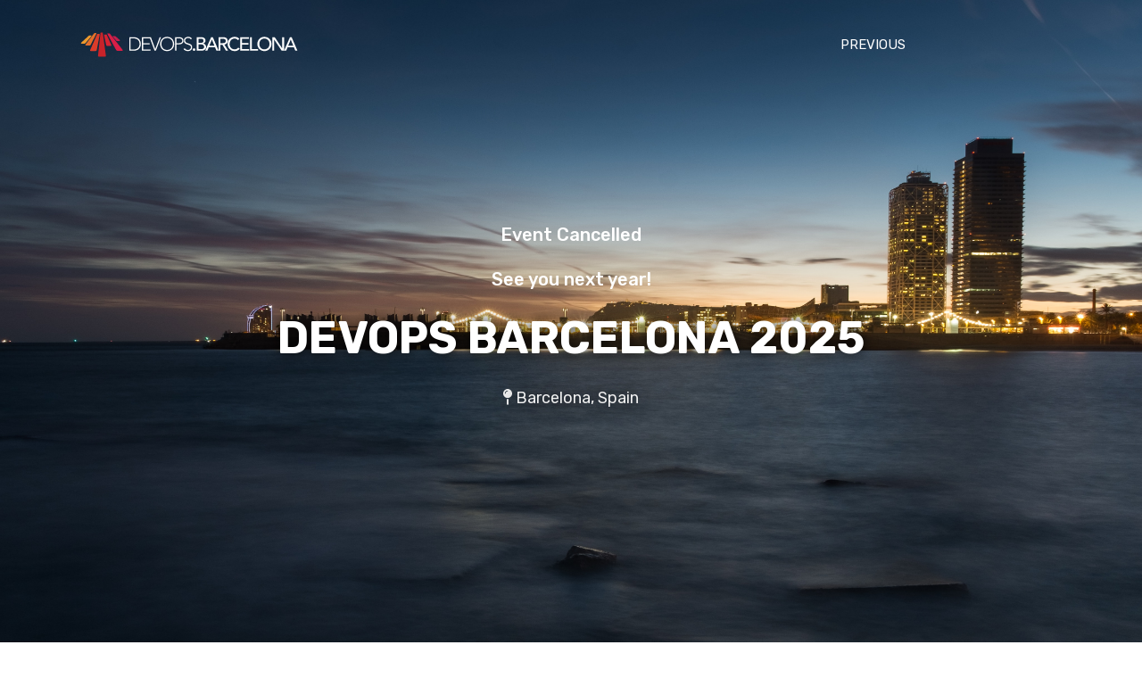

--- FILE ---
content_type: text/html; charset=UTF-8
request_url: https://devops.barcelona/
body_size: 3580
content:
<!DOCTYPE html><html lang="en"><head><meta charset="UTF-8"><title>DEVOPS.BARCELONA - DevOps Barcelona Conference 2025</title><meta name="description" content="4th-5th November 2025, Barcelona, Spain. 2 Days, 16 Talks, 1 Track. Get your tickets now!" /><meta http-equiv="x-ua-compatible" content="ie=edge"><meta name="viewport" content="width=device-width, initial-scale=1"><link rel="shortcut icon" href="/assets/devops/images/favicon.png"><link rel="apple-touch-icon" href="/assets/devops/images/favicon.png"><link rel="apple-touch-icon" sizes="72x72" href="/assets/2023/img/apple-touch-icon-72x72.jpg"><link rel="apple-touch-icon" sizes="114x114" href="/assets/2023/img/apple-touch-icon-114x114.jpg"><meta property="og:title" content="DevOps Barcelona 2025" /><meta property="og:description" content="4th-5th November 2025, Barcelona, Spain. 2 Days. Get your tickets now!" /><meta property="og:image" content="https://devops.barcelona/assets/devops/images/devops-long-logo-light-bg.png" /><link rel="stylesheet" type="text/css" href="/assets/devops/css/bootstrap.min.css"><link rel="stylesheet" type="text/css" href="/assets/devops/css/font-awesome.min.css"><link rel="stylesheet" type="text/css" href="/assets/devops/css/animate.css"><link rel="stylesheet" type="text/css" href="/assets/devops/css/owl.carousel.css"><link rel="stylesheet" type="text/css" href="/assets/devops/css/slick.css"><link rel="stylesheet" type="text/css" href="/assets/devops/css/magnific-popup.css"><link rel="stylesheet" type="text/css" href="/assets/devops/css/icofont.css"><link rel="stylesheet" type="text/css" href="/assets/devops/fonts/flaticon.css"><link rel="stylesheet" type="text/css" href="/assets/devops/css/rsmenu-main.css"><link rel="stylesheet" type="text/css" href="/assets/devops/css/rsmenu-transitions.css"><link rel="stylesheet" type="text/css" href="/assets/devops/css/style.css"><link rel="stylesheet" type="text/css" href="/assets/devops/css/responsive.css"><link rel="stylesheet" type="text/css" href="/assets/devops/css/custom.v3.css"><!--[if lt IE 9]><script src="https://oss.maxcdn.com/html5shiv/3.7.2/html5shiv.min.js"></script><script src="https://oss.maxcdn.com/respond/1.4.2/respond.min.js"></script><![endif]--></head><body class="home5"><div class="full-width-header"><header id="rs-header" class="rs-header fullwidth-header"><div class="menu-area menu-sticky"><div class="container"><div class="main-menu"><div class="row"><div class="col-xs-8 col-sm-4 col-md-4 col-lg-3 col-xl-3 d-flex align-items-center"><div style="max-height: 100%;"><a href="https://devops.barcelona/"><img class="img-fluid d-none d-md-block" src="/assets/devops/images/devops-long-logo-dark-bg.svg" style="height: 50px;" alt="logo"><img class="img-fluid d-xs-block d-sm-block d-md-none" src="/assets/devops/images/devops-only-logo.svg" style="height: 25px;" alt="logo"></a></div></div><div class="col-xs-4 col-sm-8 col-md-8 col-lg-9 col-xl-9"><a class="rs-menu-toggle"><i class="fa fa-bars"></i> Menu</a><nav class="rs-menu"><ul class="nav-menu"><li><a href="https://devops.barcelona/previous-talks">Previous</a></li></ul></nav></div></div></div></div></div></header></div><div id="rs-slider" class="rs-slider-banner rs-slider-banner5"><div id="home-banner"><div class="item active"><img src="/assets/devops/images/banner/banner-barcelona-from-the-sea2.jpg" alt="" /><div class="slide-content"><div class="display-table"><div class="display-table-cell"><div class="container"><div class="row"><div class="col-lg-12"><div class="banner-content text-center"><h4 style="color: white">Event Cancelled</h4><h4 style="color: white">See you next year!</h4></div><div class="banner-content text-center"><h1 class="slider-title" data-animation-in="fadeInLeft" data-animation-out="animate-out">
                                            DevOps Barcelona 2025
                                        </h1><div data-animation-in="fadeInUp" data-animation-out="animate-out" class="slider-desc"><i class="fa fa-map-pin"></i> Barcelona, Spain
                                        </div></div></div></div></div></div></div></div></div></div></div><div id="rs-about" class="rs-about about-shape section-image2 sec-spacer"><div class="container"><div class="row rs-vertical-middle"><div class="col-lg-7"><div class="about-des"><div class="sec-title3 text-left"><span>Passion for Devops</span><h2>The Conference that the DevOps community deserves</h2></div><p>
                        We feel passionated and inspired by everyone in the DevOps community. From the small Open Source Projects to the Big Cloud Players. This Conference is for every SysAdmin, Ops, DevOps, Developer, Manager or Techie who wants to level up. For those teams that want to leave a dent both in their companies and in the community.
                    </p><p>
                        We've crafted the best possible <strong>DEVOPS</strong> conference just for you so you can see the future and get ready before anybody else. We'll gather top-notch speakers and an awesome community eager to share a lot of knowledge. All of this will take place in the very center of the gorgeous city of Barcelona in an excellent venue. What are you waiting for? Go get your tickets!
                    </p></div></div><div class="col-lg-5 mmt-40"><div class="about-single-image text-right"><img src="/assets/devops/images/photos/PXL_20231109_101554433.jpg" alt=""></div></div></div></div></div><div class="sec-spacer gray-color"><div class="container"><div class="row rs-vertical-top"><div class="col-lg-5 mmt-40 mb-30"><div class="about-single-image text-right"><img src="/assets/devops/images/photos/IMG-20231111-WA0007.jpg" alt=""></div></div><div class="col-lg-7"><div class="about-des"><div class="sec-title3 text-left"><span>Guiding Principles</span><h2>"deployed" with care</h2></div><p><strong>1. CONTENT IS THE KING</strong><br/>
                        We want you to learn as much as possible, so we'll bring you the best speakers and the best content.
                        We don't select mainstream and/or introductory content, we cherrypick the most advanced and interesting topics that we believe that are trending and useful for the current community.
                    </p><p><strong>2. ONE SINGLE TRACK</strong><br/>
                        We want you to enjoy the conference without worrying, so there is no need to choose between talks, you can attend to all of them!
                    </p><p><strong>3. COMFORTABLE</strong><br/>
                        The Auditori L'illa is a modern and comfortable venue located in the very center of Barcelona. Easy to arrive and well-located to explore the city center when the conference is over.
                        It has comfortable seats, and amazing audio quality, and huge high quality projector  for spending a whole day listening to the best speakers in the world
                    </p><p><strong>4. NETWORKING AND FUN</strong><br/>
                        We want you to have fun and meet new people, so we'll provide you with a lot of opportunities to do so. Sponsors, speakers, and attendees will be able to meet and talk during the breaks.
                        If you are lucky, you may even win a game console!
                    </p></div></div></div></div></div><div id="rs-about" class="rs-about section-image sec-spacer"><div class="container"><div class="sec-title text-center"><span>Watch the Replay</span><h2>Check the recorded talks from previous years</h2></div><div class="row"><div class="col-md-12"><div class="about-des plr-70 text-center"><a class="primary-btn" href="https://devops.barcelona/previous-talks">Recorded Talks</a></div></div></div></div><!-- .container --></div><div class="join-our-events images-overlay bg9 sec-spacer"><div class="container"><div class="sec-title3 transparent text-center"><span>Join Our Event. Join the DEVOPS community</span><h2>Why should you attend?</h2></div><div class="row choose-list text-center"><div class="col-lg-4 mb-4"><div class="choose-item rs-animation-hover"><img src="/assets/devops/images/join/IMG_0734.jpg" width="550"><h3 class="choose-title">Learn From DEVOPS Experts</h3></div></div><div class="col-lg-4"><div class="choose-item rs-animation-hover"><img src="/assets/devops/images/join/IMG_0672.jpg" width="550" alt=""><h3 class="choose-title">Foresight the DEVOPS Future</h3></div></div><div class="col-lg-4"><div class="choose-item rs-animation-hover"><img src="/assets/devops/images/join/IMG_0689.jpg" width="550" alt=""><h3 class="choose-title">Discover DEVOPS Ecosystem</h3></div></div><div class="col-lg-4"><div class="choose-item rs-animation-hover"><img src="/assets/devops/images/join/join-mingle.jpg" alt=""><h3 class="choose-title">Networking With Others</h3></div></div><div class="col-lg-4"><div class="choose-item rs-animation-hover"><img src="/assets/devops/images/join/join-dynatrace.jpg" alt=""><h3 class="choose-title">Level Up Your Skills</h3></div></div><div class="col-lg-4"><div class="choose-item rs-animation-hover"><img src="/assets/devops/images/join/rsz_img_0671.jpg"><h3 class="choose-title">Mingle With The Community</h3></div></div></div></div></div><div class="our-event-sponsors2 sponsors-border-style"><div class="container"><div class="sec-title3 transparent text-center pt-50"><span>Thanks for your kind support!</span><h2 style="color:black;">diamond Sponsors</h2></div><div class=""><div class="sponsors-list"><div class="row"></div></div></div></div><div class="container"><div class="sec-title3 transparent text-center pt-50"><span>Thanks for your kind support!</span><h2 style="color:black;">gold Sponsors</h2></div><div class=""><div class="sponsors-list"><div class="row"><div class="col-sm-12 col-md-6 col-lg-4 col-xl-4"><ul><li style="border-left: 0px;"><a href="https://www.q-techrec.com/en" target="_blank"><img src="/assets/devops/images/sponsors/qtech.svg" alt="Q-tech" style="max-height:100px;"></a></li></ul></div></div></div></div></div><div class="container"><div class="sec-title3 transparent text-center pt-50"><span>Thanks for your kind support!</span><h2 style="color:black;">silver Sponsors</h2></div><div class=""><div class="sponsors-list"><div class="row"><div class="col-sm-12 col-md-6 col-lg-4 col-xl-4"><ul><li style="border-left: 0px;"><a href="https://www.pagerduty.com/" target="_blank"><img src="/assets/devops/images/sponsors/pagerduty.svg" alt="PagerDuty" style="max-height:100px;"></a></li></ul></div></div></div></div></div><div class="container"><div class="sec-title3 transparent text-center pt-50"><span>Thanks for your kind support!</span><h2 style="color:black;">bronze Sponsors</h2></div><div class=""><div class="sponsors-list"><div class="row"><div class="col-sm-12 col-md-6 col-lg-4 col-xl-4"><ul><li style="border-left: 0px;"><a href="https://lumigo.io/" target="_blank"><img src="/assets/devops/images/sponsors/lumigo.svg" alt="lumigo" style="max-height:100px;"></a></li></ul></div><div class="col-sm-12 col-md-6 col-lg-4 col-xl-4"><ul><li style="border-left: 0px;"><a href="https://cto.camp" target="_blank"><img src="/assets/devops/images/sponsors/cto-camp-black.png" alt="CTO Camp" style="max-height:100px;"></a></li></ul></div><div class="col-sm-12 col-md-6 col-lg-4 col-xl-4"><ul><li style="border-left: 0px;"><a href="https://rigoralliance.com" target="_blank"><img src="/assets/devops/images/sponsors/rigoralliance.svg" alt="Rigor Alliance" style="max-height:100px;"></a></li></ul></div></div></div></div></div></div><section id="rs-footer" class="rs-footer multi-footer" style="padding-top: 50px"><div class="container"><div class="footer-content-box"><div class="footer-logo text-center"><a href="https://devops.barcelona/"><img src="/assets/devops/images/devops-long-logo-dark-bg.svg" width="500"></a></div><div class="row"><div class="col-lg-4 col-sm-12"><div class="content-grid"><h4 class="title">Address</h4><p class="some-text">Auditori L'illa <br>
                            Avinguda Diagonal, 547, 08029 Barcelona</p></div></div><div class="col-lg-4 col-sm-12"><div class="content-grid"><h4 class="title">Contacts</h4><a class="contact-link" href="mailto:conference@devops.barcelona">conference@devops.barcelona</a><br><a class="contact-link" href="mailto:sponsors@devops.barcelona">sponsors@devops.barcelona</a></div></div><div class="col-lg-4 col-sm-12"><div class="content-grid"><h4 class="title">Link</h4><a class="contact-link" href="https://devops.barcelona/team">About Us</a><br><a class="contact-link" href="https://devops.barcelona/code-of-conduct">Code Of Conduct</a><br></div></div></div></div><div class="copyrigh text-center"><p>Copyright 2026 - Devops Barcelona Conference is organized by Rigor Guild S.L. (ESB67337832)</p><p>Gran Via de les Corts Catalanes, 521, Principal 1, 08015, Barcelona, Spain</p><div class="social-links"><ul><li><a href="https://www.linkedin.com/company/devops-barcelona-conference/" target="_blank"><i class="fa fa-linkedin"></i></a></li><li><a href="https://www.youtube.com/@devopsbarcelona/videos" target="_blank"><i class="fa fa-youtube"></i></a></li><li><a href="https://www.instagram.com/devopsbcn/" target="_blank"><i class="fa fa-instagram"></i></a></li><li><a href="https://twitter.com/devopsbarcelona" target="_blank"><i class="fa fa-twitter"></i></a></li></ul></div></div></div></section><!-- Google tag (gtag.js) --><script async src="https://www.googletagmanager.com/gtag/js?id=G-NFR4FBREQJ"></script><script>
    window.dataLayer = window.dataLayer || [];
    function gtag(){dataLayer.push(arguments);}
    gtag('js', new Date());

    gtag('config', 'G-NFR4FBREQJ');
</script><script src="/assets/devops/js/modernizr-2.8.3.min.js"></script><script src="/assets/devops/js/jquery-3.4.1.min.js"></script><script src="/assets/devops/js/bootstrap.min.js"></script><script src="/assets/devops/js/owl.carousel.min.js"></script><script src="/assets/devops/js/slick.min.js"></script><script src="/assets/devops/js/imagesloaded.pkgd.min.js"></script><script src="/assets/devops/js/wow.min.js"></script><script src="/assets/devops/js/jquery.magnific-popup.min.js"></script><script src="/assets/devops/js/rsmenu-main.js"></script><script src="/assets/devops/js/plugins.js"></script><script src="/assets/devops/js/time-circle.js"></script><script src="/assets/devops/js/mustache.min.js"></script><script src="https://maps.googleapis.com/maps/api/js?key=AIzaSyCNlT5s-BZibD7oEom7ax5mybLfw2wZwgY"></script><script src="https://kit.fontawesome.com/5b22ffc85f.js" crossorigin="anonymous"></script><script src="/bundles/fosjsrouting/js/router.min.js"></script><script src="/js/routing?callback=fos.Router.setData"></script><script src="/assets/devops/js/main.js"></script><script src='https://js.tito.io/v2/with/inline' async></script></body></html>

--- FILE ---
content_type: text/css; charset=utf-8
request_url: https://devops.barcelona/assets/devops/css/rsmenu-transitions.css
body_size: 159
content:
/*
Theme Name: rs Menu
Description: rs Menu is a fully responsive, easy-to-use, highly customized and creative Mega Menu
Author: Rs Themes
*/

/************************************************
	Transitions
************************************************/
@media screen and (min-width: 992px) {
	.rs-menu ul ul {
		opacity: 0;
		visibility: hidden;	
		transform: translateY(10px);
	}

	.rs-menu li:active > ul, .rs-menu li:focus > ul, .rs-menu li:hover > ul, .rs-menu li:hover > ul.mega-menu > li > ul, .rs-menu li:hover ul.mega-menu .sub-menu {    
		 opacity: 1;
		 visibility:visible;		
		 transform: translateY(0px);
	}	
}

--- FILE ---
content_type: text/css; charset=utf-8
request_url: https://devops.barcelona/assets/devops/css/style.css
body_size: 16482
content:
@charset "utf-8";
@import url('https://fonts.googleapis.com/css?family=Rubik:400,400i,500,700,900');
/**
*
* -----------------------------------------------------------------------------
*
* Template : Eventsia | Responsive Events HTML5 Template
* Author : rs-theme
* Author URI : http://www.rstheme.com/
*
* -----------------------------------------------------------------------------
*
**/
/* Table Of Content
---------------------------------------------------------
01. General CSS
02. Global Class
03. Header Section
04. Sticky Menu
05. Slider Section
06. Breadcrumbs CSS
07. RS Coming Soon
08. About Us
09. join-our-events
10. Our Event Schedule
11. Our Event Sponsors
12. Testimonial CSS
13. Price Table Section
14. Sidebar area
15. Upcoming Event List
16. rs-event-details
17. Team Sections
18. Team Single
19. Calltoaction CSS
20. Registration Form
21. Latest News
22. Blog Details
23. Rs Gallery CSS
24. Newsletter CSS
25. RS Search Event
26. RS-Footer CSS
27. shop-page-area
28. Shipping Cart Area
29. RS vanues section
30. Contact Page Section
31. ScrollUp CSS
32. 404 Page CSS
33. Preloader CSS

--------------------------------------------------------*/
/* -----------------------------------
    01. General CSS
-------------------------------------*/
html,
body {
  font-size: 15px;
  color: #676767;
  font-family: 'Rubik', sans-serif;
  vertical-align: baseline;
  line-height: 26px;
  font-weight: 400;
  overflow-x: hidden;
}
img {
  max-width: 100%;
  height: auto;
}
p {
  margin: 0 0 26px;
}
h1,
h2,
h3,
h4,
h5,
h6 {
  color: #212121;
  margin: 0 0 26px;
  font-weight: 700;
  font-family: 'Rubik', sans-serif;
}
h1 {
  font-size: 60px;
}
h2 {
  font-size: 36px;
}
h3 {
  font-size: 24px;
  font-weight: 500;
}
h4 {
  font-size: 20px;
  font-weight: 500;
}
h5 {
  font-size: 18px;
}
h6 {
  font-size: 14px;
}
h5,
h6 {
  font-weight: 400;
}
a {
  color: #d90845;
  transition: all 0.3s ease 0s;
  text-decoration: none !important;
  outline: none !important;
}
.tito-button a {
  color: white !important;
}
.tito-button .tito-widget-button {
  border: 0 !important;
  background: transparent;
  color: white;
}
a:active,
a:hover {
  text-decoration: none;
  outline: 0 none;
  color: #c7073f;
}
ul {
  list-style: outside none none;
  margin: 0;
  padding: 0;
}
.clear {
  clear: both;
}
::-moz-selection {
  background: #d90845;
  text-shadow: none;
  color: #ffffff;
}
::selection {
  background: #d90845;
  text-shadow: none;
  color: #ffffff;
}
button {
  cursor: pointer;
}
.sec-spacer {
  padding: 100px 0;
}
.sec-color {
  background-color: #f9f9f9;
}
.spacher-50 {
  height: 50px;
  clear: both;
}
.spacher-60 {
  height: 60px;
  clear: both;
}
.drak-color {
  background-color: #000929 !important;
}
.drak-color-light {
  background-color: #232f39 !important;
}
.gray-color {
  background-color: #f0f0f0;
}
.primary-color {
  color: #d90845;
}
.primary-bg {
  background: #d90845;
}
.sec-black {
  background: #212121;
}
.bg-fixed {
  background-attachment: fixed;
  background-repeat: no-repeat;
}
/********************************/
/*       Slides backgrounds     */
/********************************/
.bg1 {
  background-image: url(../images/bg/bg1.jpg);
}
.bg2 {
  background-image: url(../images/bg/bg2.jpg);
}
.bg3 {
  background-image: url(../images/bg/bg3.jpg);
}
.bg3 {
  background-image: url(../images/bg/bg3.jpg);
}
.bg5 {
  background-image: url(../images/bg/IMG_0676.JPG);
}
.bg7 {
  background-image: url(../images/bg/bg7.jpg);
}
.bg8 {
  background-image: url(../images/bg/bg8.jpg);
}
.bg9 {
  background-image: url(../images/bg/devops19.jpg);
}
.footer-bg {
  background: url(../images/footer-bg02.jpg);
  background-size: cover;
  background-repeat: no-repeat;
}
.bg1,
.bg2,
.bg3,
.bg4,
.bg5,
.bg6,
.bg7,
.bg8 {
  background-size: cover;
  background-position: center center;
  background-attachment: fixed;
  background-repeat: no-repeat;
}
.images-overlay {
  position: relative;
}
.images-overlay:after {
  position: absolute;
  content: '';
  background: rgba(0, 9, 41, 0.6);
  left: 0;
  top: 0;
  width: 100%;
  height: 100%;
  z-index: 0;
}
.images-overlay .container {
  position: relative;
  z-index: 1;
}
.images-overlay .choose-title {
  color: #fff;
}
.images-overlay .choose-item p {
  color: #ccc;
}
/* ------------------------------------
    02. Global Class
---------------------------------------*/
.sec-title,
.sec-title2,
.sec-title3 {
  position: relative;
  margin-bottom: 45px;
  font-weight: 700;
  margin-top: -4px;
}
.sec-title h2,
.sec-title2 h2,
.sec-title3 h2 {
  text-transform: uppercase;
}
.sec-title span,
.sec-title2 span,
.sec-title3 span {
  font-size: 24px;
  color: #d90845;
  margin-bottom: 8px;
  position: relative;
  font-weight: 400;
  font-style: italic;
}
.sec-title.transparent h2,
.sec-title2.transparent h2,
.sec-title3.transparent h2 {
  color: #ffffff;
}
.sec-title span {
  display: block;
}
.sec-title h2 {
  font-size: 36px;
  margin-bottom: 15px;
  display: block;
}
.sec-title.transparent h2 {
  color: #ffffff;
}
.sec-title2 h2 {
  font-size: 36px;
  margin-bottom: 15px;
  display: block;
}
.sec-title2 span {
  display: inline-block;
}
.sec-title2 span:after {
  background: url(../images/sec-line.png);
  content: "";
  width: 105px;
  height: 5px;
  position: absolute;
  background-repeat: no-repeat;
  top: 50%;
  left: 105%;
}
.sec-title2.transparent h2 {
  color: #ffffff;
}
.sec-title3 {
  margin-bottom: 55px;
}
.sec-title3 h2 {
  margin-bottom: 15px;
  display: block;
  position: relative;
  padding-bottom: 22px;
}
.sec-title3 h2:after {
  background: url(../images/sec-line2.png);
  content: "";
  width: 245px;
  height: 5px;
  position: absolute;
  background-repeat: no-repeat;
  left: 50%;
  bottom: 0;
  transform: translateX(-50%);
}
.sec-title3 h3 {
  display: block;
  position: relative;
  padding-bottom: 22px;
}
.sec-title3 h3:after {
  background: url(../images/sec-line2.png);
  content: "";
  width: 245px;
  height: 5px;
  position: absolute;
  background-repeat: no-repeat;
  left: 50%;
  bottom: 0;
  transform: translateX(-50%);
}
.sec-title3 span {
  display: block;
}
.sec-title3.transparent h2 {
  color: #ffffff;
}
.drak-color .sec-title h2,
.drak-color-light .sec-title h2,
.drak-color .sec-title2 h2,
.drak-color-light .sec-title2 h2,
.drak-color .choose-item h2,
.drak-color-light .choose-item h2,
.drak-color .about-des h2,
.drak-color-light .about-des h2,
.drak-color .sec-title h3,
.drak-color-light .sec-title h3,
.drak-color .sec-title2 h3,
.drak-color-light .sec-title2 h3,
.drak-color .choose-item h3,
.drak-color-light .choose-item h3,
.drak-color .about-des h3,
.drak-color-light .about-des h3,
.drak-color .sec-title h4,
.drak-color-light .sec-title h4,
.drak-color .sec-title2 h4,
.drak-color-light .sec-title2 h4,
.drak-color .choose-item h4,
.drak-color-light .choose-item h4,
.drak-color .about-des h4,
.drak-color-light .about-des h4 {
  color: #fff;
}
.drak-color .sec-title p,
.drak-color-light .sec-title p,
.drak-color .sec-title2 p,
.drak-color-light .sec-title2 p,
.drak-color .choose-item p,
.drak-color-light .choose-item p,
.drak-color .about-des p,
.drak-color-light .about-des p {
  color: #ccc;
}
.drak-color .events-schedule-tabs .eventday-list li a,
.drak-color-light .events-schedule-tabs .eventday-list li a {
  color: #fff !important;
}
.container-fullwidth {
  padding-left: 60px;
  padding-right: 60px;
}
.slider-shape1 {
  position: relative;
  background: url(../images/bg/shape1.png) repeat-x;
  width: 100%;
  height: 208px;
  z-index: 100;
  margin-top: -200px;
  top: 110px;
}
.slider-shape2 {
  position: relative;
  background: url(../images/bg/shape2.png) repeat-x;
  width: 100%;
  height: 178px;
  z-index: 10;
  margin-top: -194px;
  top: 110px;
  background-size: contain;
}
.sec-title-2 {
  position: relative;
}
.sec-title-2 h2 {
  position: relative;
  font-size: 24px;
  line-height: 24px;
  margin-bottom: 25px;
  padding-bottom: 26px;
  text-transform: uppercase;
}
.sec-title-2 h2:after {
  content: "";
  position: absolute;
  left: 0;
  bottom: 0;
  height: 3px;
  width: 100px;
  background: #d90845;
}
.sec-title-2 .view-more {
  position: absolute;
  right: 0;
  bottom: 0;
}
.sec-title-2 .view-more a {
  font-weight: 700;
  font-size: 14px;
}
.sec-title-2.text-center h2:after {
  left: 50%;
  -webkit-transform: translateX(-50%);
  transform: translateX(-50%);
}
.sec-title-2.text-right h2:after {
  left: auto;
  right: 0;
}
.sec-title-2.text-right .view-more {
  right: auto;
  left: 0;
}
.sec-title-2 p {
  margin-bottom: 0;
  font-size: 16px;
}
.secondary-btn,
.primary-btn {
  display: inline-block;
  padding: 13px 30px;
  font-size: 15px;
  text-transform: uppercase;
  font-weight: 500;
  text-align: center;
  transition: 0.4s;
  -webkit-transition: 0.4s;
  -o-transition: 0.4s;
  border-radius: 5px;
}
.secondary-btn:hover,
.primary-btn:hover {
  background-color: #c7073f;
  color: #ffffff;
}
.primary-btn {
  background-color: #d90845;
  color: #ffffff;
  background: linear-gradient(170deg, #d90845, #990531);
  background: -webkit-linear-gradient(170deg, #d90845, #990531);
  background: -o-linear-gradient(170deg, #d90845, #990531);
  transition: 0.4s;
  -webkit-transition: 0.4s;
  -o-transition: 0.4s;
}
.primary-btn:hover {
  border-color: #a90535;
  background: linear-gradient(170deg, #990531, #d90845);
  background: -webkit-linear-gradient(170deg, #990531, #d90845);
  background: -o-linear-gradient(170deg, #990531, #d90845);
}
.secondary-btn {
  background: #fff;
  color: #d90845;
}
.secondary-btn:hover {
  background-color: #d90845;
  border-color: #c7073f;
}
.readon {
  position: relative;
  display: inline-block;
  padding: 12px 20px;
  line-height: normal;
  background: #d90845;
  color: #fff;
  transition: all 0.3s ease 0s;
  border-radius: 2px;
}
.readon:hover,
.readon:focus {
  background: #c7073f;
  color: rgba(255, 255, 255, 0.8);
}
.readon.border {
  background: transparent;
  border: 1px solid #d90845;
  color: #d90845;
}
.readon.border:hover {
  color: #fff;
  background: #d90845;
}
.readon.border.white {
  border-color: #fff;
  color: #fff;
}
.readon.border.white:hover {
  color: #d90845;
  background: #fff;
}
.blue-bg {
  position: relative;
}
.blue-bg .blue-overlay {
  position: absolute;
  top: 0;
  left: 0;
  width: 100%;
  height: 100%;
  background: rgba(0, 188, 212, 0.9);
}
.overly-border::before {
  border-top: 5px solid #d90845;
  border-bottom: 5px solid #d90845;
  -webkit-transform: scale(0, 1);
  transform: scale(0, 1);
}
.g-map {
  width: 100%;
  height: 660px;
  position: relative;
}
.pl-0 {
  padding-left: 0;
}
.pr-0 {
  padding-right: 0;
}
.padding-0 {
  padding: 0 !important;
}
.pt-45 {
  padding-top: 45px !important;
}
.pt-70 {
  padding-top: 70px !important;
}
.pt-50 {
  padding-top: 50px !important;
}
.pt-80 {
  padding-top: 80px !important;
}
.pt-100 {
  padding-top: 100px !important;
}
.pb-40 {
  padding-bottom: 40px !important;
}
.pb-45 {
  padding-bottom: 45px !important;
}
.pb-70 {
  padding-bottom: 70px !important;
}
.pb-80 {
  padding-bottom: 80px !important;
}
.pb-100 {
  padding-bottom: 100px !important;
}
.pb-170 {
  padding-bottom: 170px !important;
}
.plr-70 {
  padding: 0 70px;
}
.margin-0 {
  margin: 0;
}
.mt-5 {
  margin-top: 5px !important;
}
.sparator-15 {
  height: 15px;
  clear: both;
}
.ml-15 {
  margin-left: 15px !important;
}
.mt-30 {
  margin-top: 30px !important;
}
.mt-45 {
  margin-top: 45px !important;
}
.mt-50 {
  margin-top: 50px !important;
}
.mt-70 {
  margin-top: 70px !important;
}
.mt-80 {
  margin-top: 80px !important;
}
.mt-100 {
  margin-top: 100px !important;
}
.mb-0 {
  margin-bottom: 0px !important;
}
.mb-30 {
  margin-bottom: 30px !important;
}
.mb-40 {
  margin-bottom: 40px !important;
}
.mb-45 {
  margin-bottom: 45px !important;
}
.mb-50 {
  margin-bottom: 50px !important;
}
.mb-70 {
  margin-bottom: 70px !important;
}
.mb-100 {
  margin-bottom: 100px !important;
}
.mr-25 {
  margin-right: 25px !important;
}
.mr-30 {
  margin-right: 30px !important;
}
.margin-remove {
  margin: 0 !important;
}
.display-table {
  display: table;
  height: 100%;
  width: 100%;
}
.display-table-cell {
  display: table-cell;
  vertical-align: middle;
}
.white-color {
  color: #fff !important;
}
.rs-vertical-middle {
  display: -ms-flexbox;
  display: -webkit-flex;
  display: flex;
  -ms-flex-wrap: wrap;
  -webkit-flex-wrap: wrap;
  flex-wrap: wrap;
  -ms-flex-align: center;
  -webkit-align-items: center;
  align-items: center;
}
.rs-vertical-bottom {
  display: -ms-flexbox;
  display: -webkit-flex;
  display: flex;
  -ms-flex-wrap: wrap;
  -webkit-flex-wrap: wrap;
  flex-wrap: wrap;
  -ms-flex-align: flex-end;
  -webkit-align-items: flex-end;
  align-items: flex-end;
}
/* -. Owl Carousel -*/
.owl-controls .owl-nav > div {
  position: absolute;
  top: -64px;
  color: #fff;
  font-size: 36px;
  -webkit-transition: all 0.3s ease 0s;
  transition: all 0.3s ease 0s;
}
.owl-controls .owl-nav > div:hover {
  color: #d90845;
}
.owl-controls .owl-nav .owl-prev {
  left: -8px;
}
.owl-controls .owl-nav .owl-next {
  right: -8px;
}
.owl-controls .owl-dots {
  text-align: center;
  margin-top: 37px;
}
.owl-controls .owl-dots .owl-dot {
  position: relative;
  display: inline-block;
  margin: 0 15px;
  bottom: 14px;
}
.owl-controls .owl-dots .owl-dot:before {
  content: "\f004";
  font-family: "FontAwesome";
  font-size: 20px;
  left: 0;
  position: absolute;
  color: #fff;
  top: 0;
  transition: 0.4s;
  color: #212121;
}
.owl-controls .owl-dots .owl-dot.active:before {
  color: #d90845;
}
.rs-carousel:hover .owl-controls .owl-nav > div {
  opacity: 1;
}
.transparent-testimonial .owl-dots .owl-dot:before,
.rs-slider-section .owl-dots .owl-dot:before {
  color: #fff;
}
.rs-navigation-2 {
  padding-bottom: 80px;
}
.rs-navigation-2 .owl-controls .owl-nav {
  position: absolute;
  bottom: 0;
  left: 50%;
  transform: translateX(-50%);
}
.rs-navigation-2 .owl-controls .owl-nav > div {
  position: initial;
  display: inline-block;
  transform: none;
  opacity: 1 !important;
}
.rs-navigation-2 .owl-controls .owl-nav .owl-next {
  margin-left: 12px;
}
.rs-navigation-2 .owl-stage-outer {
  padding-bottom: 0 !important;
}
.about-img .overly-border::before,
.about-img .overly-border::after {
  top: 50px;
  right: 50px;
  bottom: 50px;
  left: 50px;
}
.rs-blog .blog-item.slick-current .team-content {
  opacity: 1;
  top: 0;
}
.right_menu_togle .search-wrap button {
  color: #d90845;
}
/* ------------------------------------
    03. Header Section
---------------------------------------*/
.rs-header {
  position: absolute;
  width: 100%;
  z-index: 11;
}
.rs-header .menu-area .rs-menu ul ul li {
  border-bottom: 1px solid #c7073f;
}
.rs-header .menu-area .rs-menu li.current_page_item > a,
.rs-header .menu-area .rs-menu li.current-menu-item > a,
.rs-header .menu-area .rs-menu li.active > a,
.rs-header .menu-area .rs-menu li a:hover {
  color: #d90845 !important;
}
.rs-header .menu-area .rs-menu ul li ul li.current_page_item > a,
.rs-header .menu-area .rs-menu ul li ul li.current-menu-item > a,
.rs-header .menu-area .rs-menu ul li ul li.active > a,
.rs-header .menu-area .rs-menu ul li ul li a:hover {
  color: #d5d5d5 !important;
}
.rs-header.fullwidth-header .main-menu {
  position: relative;
}
.rs-header.fullwidth-header .main-menu .nav-menu {
  padding-right: 180px;
}
.rs-header.fullwidth-header .buy-tickets .primary-btn {
  width: 140px;
  border-bottom: 0;
  position: absolute;
  right: 15px;
  top: 50%;
  transform: translateY(-50%);
  -webkit-transform: translateY(-50%);
  padding: 7px 0;
}
.rs-header.inner-page .menu-area .nav-menu {
  padding-right: 155px;
}
.home5 .rs-header .main-menu .nav-menu,
.home3 .rs-header .main-menu .nav-menu {
  padding-right: 160px;
}
.home4 .rs-header {
  position: absolute;
  width: 100%;
  z-index: 999;
}
.home4 .rs-header .menu-area .rs-menu .nav-menu > li > a {
  color: #ffffff;
}
.home4 .rs-header .menu-area .rs-menu .nav-menu > li > a:hover {
  color: #d90845;
}
.home4 .rs-header .menu-area .toggle-btn {
  position: absolute;
  right: 16px;
  top: 50%;
  transform: translateY(-50%);
  -webkit-transform: translateY(-50%);
  background-color: transparent;
  cursor: pointer;
}
.home4 .rs-header .menu-area .toggle-btn .border-icon {
  display: block;
  height: 2px;
  margin-bottom: 5px;
  width: 25px;
  position: relative;
  -webkit-transition: all 0.4s ease-in-out 0s;
  transition: all 0.4s ease-in-out 0s;
  background: #ffffff;
  z-index: 11;
}
.home4 .rs-header .menu-area .toggle-btn .border-icon:last-child {
  margin-bottom: 0;
}
.home4 .rs-header .menu-area .toggle-btn.active .border-icon {
  background: #d90845;
}
.home4 .rs-header .menu-area .toggle-btn.active .border-icon:nth-child(1) {
  top: 9px;
  -webkit-transform: rotate(45deg);
  transform: rotate(45deg);
}
.home4 .rs-header .menu-area .toggle-btn.active .border-icon:nth-child(2) {
  opacity: 0;
  visibility: hidden;
}
.home4 .rs-header .menu-area .toggle-btn.active .border-icon:nth-child(3) {
  top: -5px;
  -webkit-transform: rotate(-45deg);
  transform: rotate(-45deg);
}
.home4 .rs-header .menu-sticky.sticky .rs-menu .nav-menu > li > a {
  line-height: 80px;
  height: 80px;
}
.home4 .rs-header .menu-sticky.sticky .rs-menu .nav-menu > li > a:hover {
  color: #d90845;
}
.home4 .rs-header .rs-menu ul {
  text-align: right;
}
.home4 .rs-header .rs-menu > ul {
  opacity: 0;
  visibility: hidden;
  -webkit-transition: all 0.4s ease-in-out 0s;
  -ms-transition: all 0.4s ease-in-out 0s;
  transition: all 0.4s ease-in-out 0s;
}
.home4.hidden-menu .rs-header .rs-menu > ul {
  margin-right: 45px;
  opacity: 1;
  visibility: visible;
}
@-moz-document url-prefix() {
  .home2 .right-bar-icon .nav-expander {
    position: relative;
    top: -1px;
  }
}
/* ----- Menu -------*/
.menu-area .rs-menu > ul > li > a:hover,
.menu-area .rs-menu li.current_page_item > a {
  color: #d90845 !important;
}
.nav-menu > li > a {
  font-weight: 400;
  font-size: 15px;
  height: 100px;
  line-height: 100px;
  text-transform: uppercase;
}
.logo-area {
  height: 100px;
  line-height: 97px;
  max-width: 160px;
}
.rs-menu ul ul {
  background: #d90845;
}
.rs-menu ul a {
  color: #fff;
}
.rs-menu li i {
  margin-right: 0;
  color: #fff;
  transition: 0.3s;
  -webkit-transition: 0.3s;
  -ms-transition: 0.3s;
}
.nav-menu div.sub-menu-close i {
  color: #d90845;
}
.searce-box {
  position: absolute;
  top: 0;
  right: 23%;
  top: 16px;
}
.searce-box a.rs-search i {
  color: #d90845;
}
.searce-box a.rs-search i:hover {
  color: #ffffff;
}
#nav-close {
  transition: all 0.3s ease 0s;
}
#nav-close:hover {
  background-color: #d90845;
  border-color: #d90845;
  color: #fff;
}
.countdown-section #countdown-3 figcaption {
  text-transform: uppercase;
  color: #fff;
  font-size: 15px !important;
  font-weight: 600;
  margin-top: 4px;
}
.countdown-section .timeTo span {
  top: -4px;
}
@-webkit-keyframes sticky-animation {
  0% {
    opacity: 0;
    -webkit-transform: translateY(-100%);
  }
  100% {
    opacity: 1;
    -webkit-transform: translateY(0);
  }
}
@keyframes sticky-animation {
  0% {
    opacity: 0;
    transform: translateY(-100%);
  }
  100% {
    opacity: 1;
    transform: translateY(0);
  }
}
.timeTo.timeTo-black div {
  background: -moz-linear-gradient(top, #d90845 0%, #000000 100%);
  background: -webkit-gradient(linear, left top, left bottom, color-stop(0%, #d90845), color-stop(100%, #000000));
  background: -webkit-linear-gradient(top, #d90845 0%, #000000 100%);
  background: -o-linear-gradient(top, #d90845 0%, #000000 100%);
  background: -ms-linear-gradient(top, #d90845 0%, #000000 100%);
  background: linear-gradient(to bottom, #d90845 0%, #000000 100%);
}
/* ------------------------------------
    05. Slider Section
---------------------------------------*/
#rs-slider {
  position: relative;
}
#rs-slider.images-overlay:after {
  background: rgba(0, 9, 41, 0.6);
  z-index: 0;
}
#rs-slider img {
  width: 100%;
}
#rs-slider .slide-content {
  position: absolute;
  top: 56%;
  left: 0;
  -webkit-transform: translateY(-50%);
  transform: translateY(-50%);
  width: 100%;
  z-index: 1;
}
#rs-slider .slide-content .slider-title {
  font-size: 60px;
  color: #fff;
  -webkit-animation-duration: 1.4s;
  animation-duration: 1.4s;
  text-transform: uppercase;
  line-height: 72px;
  margin-bottom: 26px;
  text-shadow: 0 0 15px #000;
}
#rs-slider .slide-content .slider-title span {
  display: inline-block;
  padding: 0 5px;
}
#rs-slider .slide-content .slider-title span:last-child {
  margin-top: 20px;
  clear: both;
}
#rs-slider .slide-content .slider-desc {
  margin-bottom: 30px;
  font-size: 18px;
  color: #f1f1f1;
  line-height: 26px;
}
#rs-slider .slide-content .slider-desc span {
  display: block;
}
#rs-slider .owl-nav {
  display: none;
}
#rs-slider .owl-dots {
  position: absolute;
  text-align: center;
  left: 50%;
  transform: translateX(-50%);
  -webkit-transform: translateX(-50%);
  bottom: 26px;
}
#rs-slider.rs-slider-banner .slide-content .date-meta {
  color: #fff;
  font-size: 18px;
  margin: 0 0 2px;
  text-shadow: 0 0 25px #000;
}
#rs-slider.rs-slider-banner .register-section {
  background: #f5f5f5;
  padding: 18px 30px 0;
}
#rs-slider.rs-slider-banner .register-section .sec-title3 {
  text-transform: uppercase;
  margin: 0;
}
#rs-slider.rs-slider-banner .register-section .sec-title3 h3 {
  padding-bottom: 16px;
}
#rs-slider.rs-slider-banner .register-section input {
  margin-bottom: 20px;
}
#rs-slider.rs-slider-banner .register-section select,
#rs-slider.rs-slider-banner .register-section input {
  border: none;
  background: #f5f5f5;
  width: 100%;
  border: 1px solid #cccccc;
  border-radius: 3px;
  outline: none;
  padding: 10px 16px;
}
#rs-slider.rs-slider-banner .register-section button {
  border: none;
  height: 55px;
  line-height: 55px;
  padding: 0;
  width: 200px;
  text-transform: uppercase;
  font-weight: 500;
  font-size: 18px;
  position: relative;
  top: 24px;
}
#rs-slider.rs-slider-section .slide-content .slider-desc {
  font-size: 50px;
  margin-bottom: 10px;
}
#rs-slider.rs-slider-section .slide-content .slider-title {
  line-height: 60px;
  margin-bottom: 40px;
}
#rs-slider.rs-slider-banner3 .slide-content {
  top: 50%;
}
#rs-slider.rs-slider-banner3 .slide-content .slider-title span:last-child {
  margin-top: 0;
}
#rs-slider.rs-slider-banner3 .item img {
  height: 850px;
  width: 100%;
}
#rs-slider.rs-slider-banner2 .coming-soon-part {
  background: rgba(217, 8, 69, 0.6);
  border-radius: 10px;
  margin-top: 11px;
  max-width: 700px;
  margin: 11px auto 0;
}
#rs-slider.rs-slider-banner2 .coming-soon-part .time_circles {
  position: relative;
  padding: 40px 0 0;
}
#rs-slider.rs-slider-banner2 .coming-soon-part .time_circles canvas {
  height: 0 !important;
}
#rs-slider.rs-slider-banner2 .coming-soon-part .time_circles div {
  width: 50% !important;
  position: static;
  padding-right: 0;
  display: inline-block;
}
#rs-slider.rs-slider-banner2 .coming-soon-part .time_circles div span {
  font-weight: 700;
  font-size: 30px !important;
  color: #fff;
  padding-bottom: 20px;
}
#rs-slider.rs-slider-banner2 .coming-soon-part .time_circles .textDiv_Days h4 {
  position: relative;
}
#rs-slider.rs-slider-banner2 .coming-soon-part .time_circles .textDiv_Days h4:after {
  position: absolute;
  content: "";
  width: 100px;
  height: 1px;
  background: #fff;
  right: 20px;
  bottom: 0;
}
#rs-slider.rs-slider-banner2 .coming-soon-part .time_circles .textDiv_Days h4:before {
  position: absolute;
  content: "";
  width: 1px;
  height: 100px;
  background: #fff;
  bottom: 20px;
  right: 0;
}
#rs-slider.rs-slider-banner2 .coming-soon-part .time_circles .textDiv_Hours h4 {
  position: relative;
}
#rs-slider.rs-slider-banner2 .coming-soon-part .time_circles .textDiv_Hours h4:after {
  position: absolute;
  content: "";
  width: 100px;
  height: 1px;
  background: #fff;
  left: 20px;
  bottom: 0;
}
#rs-slider.rs-slider-banner2 .coming-soon-part .time_circles .textDiv_Seconds h4 {
  position: relative;
}
#rs-slider.rs-slider-banner2 .coming-soon-part .time_circles .textDiv_Seconds h4:before {
  position: absolute;
  content: "";
  width: 1px;
  height: 100px;
  background: #fff;
  top: -70px;
  left: 0;
}
#rs-slider.rs-slider-banner2 .coming-soon-part .time_circles .textDiv_Days h4,
#rs-slider.rs-slider-banner2 .coming-soon-part .time_circles .textDiv_Hours h4 {
  padding-bottom: 35px;
}
#rs-slider.rs-slider-banner2 .coming-soon-part .time_circles .textDiv_Minutes,
#rs-slider.rs-slider-banner2 .coming-soon-part .time_circles .textDiv_Seconds {
  padding-top: 20px;
}
#rs-slider.rs-slider-banner2 .coming-soon-part .time_circles:after {
  content: "";
  width: 25px;
  height: 25px;
  top: 50%;
  left: 50%;
  transform: translate(-50%, -50%);
  -webkit-transform: translate(-50%, -50%);
  border-radius: 100px;
  z-index: 1;
  background: #fff;
  position: absolute;
}
#rs-slider.rs-slider-banner3 .slide-content,
#rs-slider.rs-slider-banner5 .slide-content {
  top: 50%;
}
#rs-slider.rs-slider-banner3 .slide-content .slider-desc,
#rs-slider.rs-slider-banner5 .slide-content .slider-desc {
  margin-bottom: 10px;
  text-shadow: 0 0 25px #000;
}
#rs-slider.rs-slider-banner3 .slide-content .primary-btn,
#rs-slider.rs-slider-banner5 .slide-content .primary-btn {
  margin-top: 40px;
}
#rs-slider.rs-slider-banner3 .slide-content i,
#rs-slider.rs-slider-banner5 .slide-content i {
  color: #d90845;
  margin-right: 12px;
}
#rs-slider .countdown-section {
  overflow: hidden;
}
#rs-slider .countdown-section .timeTo span {
  display: none;
}
#rs-slider .countdown-section #countdown-3 {
  margin-bottom: 40px;
}
#rs-slider .countdown-section #countdown-3 figcaption {
  font-size: 15px !important;
  margin-top: 16px;
}
#rs-slider .countdown-section #countdown-3 figure {
  max-width: 160px !important;
  width: 160px !important;
  padding: 10px !important;
}
#rs-slider .countdown-section #countdown-3 figure div {
  width: 60px !important;
  height: 70px !important;
  margin-right: 0!important;
  border-radius: 3px;
}
#rs-slider .countdown-section #countdown-3 figure div ul {
  left: 12px !important;
  top: -45px !important;
}
#rs-slider .countdown-section #countdown-3 figure div ul li:first-child {
  opacity: 0;
}
#rs-slider .countdown-section #countdown-3 .timeTo span {
  color: #fff !important;
}
.rs-slider-banner5 .banner-counter5 .time_circles div,
.rs-timecoun-ceremony .banner-counter5 .time_circles div {
  margin-top: -10px;
}
.rs-slider-banner5 .coming-soon-part .coming-soon-text .time_circles div span,
.rs-timecoun-ceremony .coming-soon-part .coming-soon-text .time_circles div span {
  font-size: 45px !important;
  margin-bottom: 15px;
}
.rs-slider-banner5 .coming-soon-part .coming-soon-text .time_circles div h4,
.rs-timecoun-ceremony .coming-soon-part .coming-soon-text .time_circles div h4 {
  font-size: 15px !important;
}
/* ------------------------------------
    06. Breadcrumbs CSS
---------------------------------------*/
.rs-breadcrumbs {
  position: relative;
}
.rs-breadcrumbs img {
  width: 100%;
}
.rs-breadcrumbs:after {
  background: url(../images/banner/inner-bg.png);
  content: "";
  position: absolute;
  left: 0;
  height: 64px;
  width: 100%;
  bottom: 0;
  z-index: 1;
  background-repeat: repeat-x;
}
.rs-breadcrumbs .breadcrumbs-inner {
  text-align: center;
  position: absolute;
  top: 50%;
  left: 0;
  transform: translateY(-50%);
  -webkit-transform: translateY(-50%);
  -ms-transform: translateY(-50%);
  width: 100%;
}
.rs-breadcrumbs .page-title {
  display: block;
  position: relative;
  padding-bottom: 14px;
  margin: 0 0 12px;
  text-transform: uppercase;
  font-size: 42px;
  color: #ffffff;
}
.rs-breadcrumbs .page-title:after {
  background: url(../images/sec-line2.png);
  content: "";
  width: 245px;
  height: 5px;
  position: absolute;
  background-repeat: no-repeat;
  left: 50%;
  bottom: 0;
  transform: translateX(-50%);
}
.rs-breadcrumbs ul {
  padding: 0;
}
.rs-breadcrumbs ul li {
  color: #d90845;
  display: inline-block;
  font-weight: 400;
}
.rs-breadcrumbs ul li a {
  position: relative;
  padding-right: 30px;
  -webkit-transition: 0.3s;
  transition: 0.3s;
  color: #ffffff;
}
.rs-breadcrumbs ul li a:before,
.rs-breadcrumbs ul li a:after {
  background-color: rgba(255, 255, 255, 0.8);
  content: "";
  height: 15px;
  width: 2px;
  position: absolute;
  right: 7px;
  top: 2px;
  transform: rotate(26deg);
}
.rs-breadcrumbs ul li a:before {
  right: 13px;
}
.rs-breadcrumbs ul li a:hover {
  color: #d90845;
}
/* ------------------------------------
    07. RS Coming Soon
---------------------------------------*/
.rs-coming-soon {
  background: #d90845;
  background: linear-gradient(150deg, #990531, #d90845);
  background: -webkit-linear-gradient(150deg, #990531, #d90845);
  background: -ms-linear-gradient(150deg, #990531, #d90845);
  background: -o-linear-gradient(150deg, #990531, #d90845);
  position: relative;
  padding: 50px 0 44px;
}
.rs-coming-soon .right-btn {
  margin-top: 10px;
}
.rs-coming-soon .timeTo.timeTo-black div {
  background: transparent;
  border: none;
}
.rs-coming-soon .timeTo figure {
  margin-right: 24px;
}
.rs-coming-soon .timeTo figure:first-child {
  margin-right: 0;
}
.rs-coming-soon .countdown-section figcaption {
  font-family: 'Rubik', sans-serif;
}
.rs-coming-soon .countdown-section .timeTo span {
  display: none;
}
.rs-coming-soon #countdown-3 figcaption {
  text-transform: capitalize;
}
.coming-soon-part .coming-soon-text .CountDownTimer .time_circles {
  width: 100%;
  height: 100%;
}
.coming-soon-part .coming-soon-text .time_circles canvas {
  opacity: 0;
}
.coming-soon-part .coming-soon-text .time_circles div {
  position: absolute;
  text-align: center;
  padding-right: 30px;
}
.coming-soon-part .coming-soon-text .time_circles div span {
  font-weight: 900;
  font-size: 30px !important;
  color: #d90845;
  display: block;
  border-radius: 5px;
  max-width: 100px;
  margin: 0 auto;
  text-show: 0 0 15px #000 !important;
}
.coming-soon-part .coming-soon-text .time_circles div h4 {
  font-family: 'Rubik', sans-serif;
  color: #fff;
  font-size: 20px !important;
  font-weight: 700 !important;
  text-transform: uppercase;
}
.rs-timecoun-ceremony {
  padding-bottom: 70px;
}
.rs-timecoun-ceremony .timecounter-inner {
  padding: 205px 0 0;
  border-radius: 0 0 50px 50px;
}
.rs-timecoun-ceremony .coming-soon-part {
  max-width: 890px;
  padding-left: 18px;
  margin: 0 auto;
}
.rs-timecoun-ceremony .coming-soon-part .time_circles {
  position: relative;
  width: 100%;
  height: 100%;
  left: -14px;
}
.rs-timecoun-ceremony .coming-soon-part .time_circles canvas {
  opacity: 1;
}
.rs-timecoun-ceremony .coming-soon-part .time_circles div {
  padding-right: 0;
}
.rs-timecoun-ceremony .coming-soon-part .time_circles div h4 {
  color: #212121;
}
.rs-timecoun-ceremony .time_circles > div {
  position: absolute;
  text-align: left;
}
.rs-timecoun-ceremony .time_circles > div > h4 {
  margin: 0;
  padding: 0;
  text-align: center;
  text-transform: uppercase;
  line-height: 1;
}
.rs-timecoun-ceremony .time_circles > div > span {
  margin: 0;
  padding: 0;
  display: block;
  width: 100%;
  text-align: center;
  line-height: 1;
}
#rs-slider.rs-slider-banner .banner-counter5 .coming-soon-part {
  max-width: 680px;
}
#rs-slider.rs-slider-banner .banner-counter5 .time_circles {
  margin-bottom: 0;
}
#rs-slider.rs-slider-banner .banner-counter5 .time_circles canvas {
  height: auto !important;
}
#rs-slider.rs-slider-banner .banner-counter5 .time_circles div {
  position: absolute;
}
.banner-counter5 .coming-soon-part {
  margin: 0 auto;
}
.banner-counter5 .coming-soon-part .time_circles {
  position: relative;
  width: 100%;
  height: 100%;
  left: -14px;
}
.banner-counter5 .coming-soon-part .time_circles canvas {
  opacity: 1;
}
.banner-counter5 .coming-soon-part .time_circles div {
  padding-right: 0;
}
.banner-counter5 .coming-soon-part .time_circles div h3 {
  color: #fff;
  font-size: 20px !important;
}
.banner-counter5 .time_circles > div {
  position: absolute;
  text-align: left;
}
.banner-counter5 .time_circles > div > h4 {
  margin: 0;
  padding: 0;
  text-align: center;
  text-transform: uppercase;
  line-height: 1;
}
.banner-counter5 .time_circles > div > span {
  margin: 0;
  padding: 0;
  display: block;
  width: 100%;
  text-align: center;
  line-height: 1;
}
/* ------------------------------------
    08. About Us
---------------------------------------*/
.rs-about .image-list {
  overflow: hidden;
  margin-bottom: 10px;
}
.rs-about .image-list img {
  width: 50%;
  float: left;
}
.rs-about .image-list img:first-child {
  padding-right: 5px;
}
.rs-about .image-list img:last-child {
  padding-left: 5px;
}
.rs-about .about-image {
  position: relative;
}
.rs-about .popup-youtube {
  position: absolute;
  top: 50%;
  left: 50%;
  z-index: 10;
  -webkit-transform: translateX(-50%) translateY(-50%);
  transform: translateX(-50%) translateY(-50%);
}
.rs-about .popup-youtube:after {
  position: absolute;
  font-family: FontAwesome;
  content: "\f04b";
  font-size: 36px;
  left: 50%;
  -webkit-transform: translateX(-50%) translateY(-50%);
  transform: translateX(-50%) translateY(-50%);
  transition: all 0.3s ease 0s;
  display: inline-block;
  height: 80px;
  line-height: 80px;
  width: 80px;
  text-align: center;
  background: #d90845;
  border-radius: 50%;
  padding-left: 8px;
  color: #fff;
}
.rs-about .about-des h4 {
  margin: 0 0 12px;
  font-weight: 400;
  line-height: 30px;
}
.rs-about .about-des p {
  margin: 0 0 42px;
}
.rs-about .about-image {
  overflow: hidden;
}
.rs-about .sec-title,
.rs-about .sec-title2 {
  margin-bottom: 32px;
}
.rs-about .sec-title3 {
  margin-bottom: 42px;
}
.rs-about .sec-title3 h2 {
  padding-bottom: 15px;
}
.home5 .rs-about.about-shape {
  padding-top: 208px;
  padding-bottom: 100px;
}
/* ------------------------------------
    09. join-our-events
---------------------------------------*/
.join-our-events {
  padding-bottom: 94px;
}
.join-our-events.images-overlay:after {
  background: rgba(0, 9, 41, 0.4);
}
.join-our-events .choose-item {
  transition: 0.3s;
  -webkit-transition: 0.3s;
  -ms-transition: 0.3s;
}
.join-our-events .choose-item img {
  border-radius: 5px;
}
.join-our-events .choose-item .choose-title {
  margin: 28px 0 10px;
}
.join-our-events .choose-item h4.choose-title,
.join-our-events .choose-item h3.choose-title {
  font-weight: 500;
}
.join-our-events .choose-item h3.choose-title {
  font-size: 24px;
}
.join-our-events .choose-item i {
  display: inline-block;
  width: 135px;
  height: 135px;
  line-height: 135px;
  text-align: center;
  background-color: #d90845;
  color: #ffffff;
  border-radius: 50%;
  font-size: 60px;
  border: 2px solid transparent;
  transition: 0.3s;
  -webkit-transition: 0.3s;
  -ms-transition: 0.3s;
}
.join-our-events .choose-item p:last-child {
  margin-bottom: 0;
}
.join-our-events .center-box .choose-item:hover i {
  color: #d90845;
  border: 2px solid #d90845;
  background-color: transparent;
  font-size: 55px;
}
.join-our-events.left-alignment .choose-item {
  text-align: left;
}
.join-our-events.left-alignment .choose-item i {
  text-align: left;
  background-color: transparent;
  color: #d90845;
  height: 0;
  line-height: 1;
}
.join-our-events.left-alignment .choose-item .choose-title {
  text-transform: capitalize;
}
/* ------------------------------------
    10. Our Event Schedule
---------------------------------------*/
.rs-events-schedule {
  overflow: hidden;
}
.rs-events-schedule .events-schedule-tabs {
  width: 100%;
  position: relative;
}
.rs-events-schedule .events-schedule-tabs .eventday-list {
  max-width: 100%;
  list-style: none;
  font-size: 24px;
  font-weight: 500;
  line-height: 56px;
  text-align: center;
  border-top: 2px solid #d90845;
}
.rs-events-schedule .events-schedule-tabs .eventday-list li {
  line-height: normal;
  display: inline-block;
  width: 25%;
}
.rs-events-schedule .events-schedule-tabs .eventday-list li + li {
  padding-left: 30px;
}
.rs-events-schedule .events-schedule-tabs .eventday-list li span {
  display: block;
  font-size: 14px;
  color: #676767;
}
.rs-events-schedule .events-schedule-tabs .eventday-list li a {
  color: #212121;
  margin: 4px 0 0;
  padding: 13px 45px;
  border: 1px solid #ccc;
}
.rs-events-schedule .events-schedule-tabs .eventday-list li a:hover,
.rs-events-schedule .events-schedule-tabs .eventday-list li a.active {
  background: #d90845;
  color: #fff;
  margin: 0;
  padding: 15px 45px;
  border-color: #d90845;
}
.rs-events-schedule .events-schedule-tabs .eventday-list li a:hover span,
.rs-events-schedule .events-schedule-tabs .eventday-list li a.active span {
  color: #ccc;
}
.rs-events-schedule .events-schedule-tabs .eventday-sublist {
  display: block;
}
.rs-events-schedule .events-schedule-tabs .eventday-sublist li {
  display: inline-block;
}
.rs-events-schedule .events-schedule-tabs .eventday-sublist li a {
  display: block;
  font-size: 16px;
  font-weight: 500;
  color: #676767;
}
.rs-events-schedule .events-schedule-tabs .eventday-sublist li a:hover,
.rs-events-schedule .events-schedule-tabs .eventday-sublist li a.active {
  color: #d90845;
}
.rs-events-schedule .events-schedule-tabs .events-shedule-subitmes .fade {
  height: 0;
}
.rs-events-schedule .events-schedule-tabs .events-shedule-subitmes .fade.show {
  height: 100%;
}
.rs-events-schedule .events-schedule-tabs .events-shedule-subitmes .share-section2 {
  overflow: hidden;
}
.rs-events-schedule .events-schedule-tabs .events-shedule-subitmes .share-section2 .event-btn {
  float: left;
}
.rs-events-schedule .events-schedule-tabs .events-shedule-subitmes .share-section2 .event-btn .primary-btn {
  width: 120px;
  text-transform: capitalize;
  border-bottom: 0;
  padding: 4px 0;
}
.rs-events-schedule .events-schedule-tabs .events-shedule-subitmes .share-section2 .social-shareicons {
  float: right;
  padding-top: 1px;
}
.rs-events-schedule .events-schedule-tabs .events-shedule-subitmes .share-section2 .social-shareicons .share-title {
  margin-right: 15px;
  font-weight: 500;
  display: inline-block;
  padding-top: 3px;
}
.rs-events-schedule .events-schedule-tabs .events-shedule-subitmes .share-section2 .share-link {
  float: right;
}
.rs-events-schedule .events-schedule-tabs .events-shedule-subitmes .share-section2 .share-link li {
  float: left;
  list-style: none;
  padding: 2px 0;
}
.rs-events-schedule .events-schedule-tabs .events-shedule-subitmes .share-section2 .share-link li:first-child a {
  margin-left: 0;
}
.rs-events-schedule .events-schedule-tabs .events-shedule-subitmes .share-section2 .share-link li a {
  font-size: 12px;
  font-weight: 500;
  color: #676767;
  padding: 7px 8px;
  border: 1px solid #ddd;
  border-radius: 4px;
  margin-left: 14px;
}
.rs-events-schedule .events-schedule-tabs .events-shedule-subitmes .share-section2 .share-link li a:hover {
  background: #d90845;
  color: #fff;
  border: 1px solid #d90845;
}
.rs-events-schedule .events-schedule-tabs .events-shedule-subitmes .event-shedule-info .meta-date {
  display: block;
  margin: 0 0 5px;
}
.rs-events-schedule .events-schedule-tabs .events-shedule-subitmes .event-shedule-info h3 {
  margin: 0 0 6px;
}
.rs-events-schedule .events-schedule-tabs .events-shedule-subitmes .event-shedule-info p {
  margin: 0 0 20px;
}
.rs-events-schedule .events-schedule-tabs .events-shedule-subitmes > .eventday-sublist {
  text-align: center;
}
.rs-events-schedule .events-schedule-contents .events-subinner {
  background: #fafafa;
}
.rs-events-schedule .events-schedule-contents .events-subinner .events-shedule-subdes .events-items {
  border-radius: 6px;
}
.rs-events-schedule .events-schedule-contents .events-subinner .events-shedule-subdes .events-items + .events-items {
  margin-top: 30px;
}
.rs-events-schedule .events-schedule-contents .event-author img {
  width: 100px;
  height: auto;
  border-radius: 50%;
  border: 5px solid #d90845;
}
.rs-events-schedule .events-schedule-contents .event-author span {
  display: block;
}
.rs-events-schedule .events-schedule-contents .event-author span.author-cty {
  color: #d90845;
  margin: 15px 0 0;
}
.rs-events-schedule .events-schedule-contents .event-author h4 {
  margin: 3px 0;
}
.rs-events-schedule.rs-events-schedule1 .events-schedule-tabs .eventday-list {
  border-top: 0;
  margin-bottom: 30px;
}
.rs-events-schedule.rs-events-schedule1 .events-schedule-tabs .eventday-list li a {
  margin: 0;
}
.rs-events-schedule.rs-events-schedule1 .events-schedule-tabs .eventday-list li a.show,
.rs-events-schedule.rs-events-schedule1 .events-schedule-tabs .eventday-list li a:hover {
  padding: 13px 45px;
}
.rs-events-schedule.rs-events-schedule1 .events-schedule-tabs .eventday-list li a.show span,
.rs-events-schedule.rs-events-schedule1 .events-schedule-tabs .eventday-list li a:hover span {
  color: #ccc;
}
.rs-events-schedule.rs-events-schedule1 .events-schedule-tabs .eventday-list li a.active {
  position: relative;
}
.rs-events-schedule.rs-events-schedule1 .events-schedule-tabs .eventday-list li a.active span {
  color: #ccc;
}
.rs-events-schedule.rs-events-schedule1 .events-schedule-tabs .eventday-list li a.active:hover {
  position: relative;
  padding: 13px 45px;
}
.rs-events-schedule.rs-events-schedule1 .events-schedule-tabs .eventday-list li a.active:hover span {
  color: #ccc;
}
.rs-events-schedule.rs-events-schedule1 .events-schedule-tabs .eventday-list li a.active:before {
  content: "";
  border: solid #d90845;
  border-width: 0 3px 3px 0;
  display: inline-block;
  padding: 8px;
  transform: rotate(45deg);
  -webkit-transform: rotate(45deg);
  position: absolute;
  bottom: -10px;
  left: 47%;
}
.rs-events-schedule.rs-events-schedule1 .events-schedule-contents .events-items {
  padding: 0 30px;
  margin: 0 5px;
}
.rs-events-schedule.rs-events-schedule1 .events-schedule-contents .events-items:first-child {
  padding-top: 30px;
}
.rs-events-schedule.rs-events-schedule1 .events-schedule-contents .events-items:last-child {
  padding-bottom: 30px;
}
.rs-events-schedule.rs-events-schedule1 .events-schedule-contents .events-items .col-lg-4 {
  padding-right: 0;
  padding-left: 0;
}
.rs-events-schedule.rs-events-schedule1 .events-schedule-contents .events-items .col-lg-8 {
  padding-left: 30px;
  background: #fff;
}
.rs-events-schedule.rs-events-schedule1 .events-schedule-contents .events-items .event-shedule-info {
  padding-top: 20px;
}
.rs-events-schedule.rs-events-schedule1 .events-schedule-contents .event-author {
  border: 1px solid #e1e1e1;
  padding: 25px 0;
  border-radius: 5px 0 0 5px;
}
.rs-events-schedule.rs-events-schedule2 .events-subinner {
  padding: 50px 25px;
}
.rs-events-schedule.rs-events-schedule2 .events-subinner .events-items {
  background: #fff;
  padding: 30px;
}
.rs-events-schedule.rs-events-schedule2 .events-schedule-tabs {
  padding: 0 0 0 80px;
}
.rs-events-schedule.rs-events-schedule2 .events-schedule-tabs .eventday-list {
  top: 0;
  left: 40px;
  max-width: 100%;
  list-style: none;
  position: absolute;
  text-transform: uppercase;
  -webkit-transform: rotate(90deg);
  -moz-transform: rotate(90deg);
  -ms-transform: rotate(90deg);
  -o-transform: rotate(90deg);
  transform: rotate(90deg);
  -webkit-transform-origin: 20px 20px;
  -moz-transform-origin: 20px 20px;
  -ms-transform-origin: 20px 20px;
  -o-transform-origin: 20px 20px;
  transform-origin: 20px 20px;
  z-index: 1;
}
.rs-events-schedule.rs-events-schedule2 .events-schedule-tabs .eventday-list li {
  width: 200px;
  text-align: center;
}
.rs-events-schedule.rs-events-schedule2 .events-schedule-tabs .eventday-list li a {
  padding: 13px 0;
}
.rs-events-schedule.rs-events-schedule2 .events-schedule-tabs .eventday-list .active span {
  color: #ccc;
}
.rs-events-schedule.drak-color .event-author span {
  color: #ccc;
}
.rs-events-schedule.drak-color.rs-events-schedule1 .eventday-list li a {
  border-color: #d90845;
}
.rs-events-schedule.drak-color.rs-events-schedule1 .event-author h4 {
  color: #fff;
}
.rs-events-schedule.drak-color .events-schedule-contents .events-subinner {
  background: #000929;
}
/* ------------------------------------
    11. Our Event Sponsors
---------------------------------------*/
.our-event-sponsors .sponsors-list {
  text-align: center;
}
.our-event-sponsors .sponsors-list li {
  display: inline-block;
  width: 24%;
  margin-bottom: 60px;
}
.our-event-sponsors2 {
  padding-top: 96px;
  padding-bottom: 40px;
}
.our-event-sponsors2.images-overlay:after {
  background: rgba(0, 9, 41, 0.4);
}
.our-event-sponsors2 .container {
  position: relative;
  z-index: 1;
}
.our-event-sponsors2 .sponsors-list li {
  display: inline-block;
  width: 19%;
  margin-bottom: 60px;
}
.our-event-sponsors2 .sponsor-tabs-list {
  margin-bottom: 50px;
}
.our-event-sponsors2 .sponsor-tabs-list ul {
  text-align: center;
  display: block;
}
.our-event-sponsors2 .sponsor-tabs-list ul li {
  display: inline-block;
}
.our-event-sponsors2 .sponsor-tabs-list ul li a {
  border: 1px solid #d90845;
  color: #d90845;
  border-radius: 5px;
  font-size: 15px;
  font-weight: 500;
  width: 150px;
  text-align: center;
  margin: 0 12px;
  text-transform: uppercase;
  transition: 0.4s;
  -webkit-transition: 0.4s;
}
.our-event-sponsors2 .sponsor-tabs-list ul li a.active,
.our-event-sponsors2 .sponsor-tabs-list ul li a:hover {
  background: #d90845;
  color: #fff;
}
.our-event-sponsors2.sponsors-border-style .sponsors-list + .sponsors-list {
  border-top: 1px solid #ccc;
}
.our-event-sponsors2.sponsors-border-style .sponsors-list ul {
  display: block;
  text-align: center;
}
.our-event-sponsors2.sponsors-border-style .sponsors-list ul li {
  margin-bottom: 0;
  padding: 27px 10px;
  display: inline-block;
  width: 24%;
}
.our-event-sponsors2.sponsors-border-style .sponsors-list ul li + li {
  border-left: 1px solid #ccc;
}
/* -----------------------
    12. Testimonial CSS
--------------------------*/
.rs-testimonial .testi-filter.nav-tabs {
  border: 0;
}
.rs-testimonial .testi-filter .testi-img {
  position: relative;
  width: 75px;
  height: auto;
  border-radius: 100px;
  border: 2px solid #d90845;
  overflow: hidden;
  text-align: center;
  margin: 0 auto;
}
.rs-testimonial .testi-filter li {
  margin-bottom: 0;
}
.rs-testimonial .testi-filter li a {
  padding: 0;
  border: 0 !important;
  background: transparent !important;
  text-align: center;
}
.rs-testimonial .testi-filter li.show .testi-name,
.rs-testimonial .testi-filter li:hover .testi-name {
  color: #d90845;
}
.rs-testimonial .testi-name {
  margin-bottom: 3px;
  font-size: 18px;
  font-weight: 500;
  text-transform: uppercase;
  margin: 16px 0 0;
  cursor: pointer;
}
.rs-testimonial .testi-title {
  color: #676767;
  display: block;
}
.rs-testimonial .testi-content {
  position: relative;
  margin-top: 50px;
  text-align: justify;
  border-radius: 5px;
  background-color: #f0f0f0;
}
.rs-testimonial .testi-content:before {
  content: "\f103";
  position: absolute;
  font-family: FontAwesome;
  font-size: 26px;
  color: #d90845;
  top: -31%;
}
.rs-testimonial .testi-content p {
  margin-bottom: 0;
  position: relative;
  padding: 30px 50px;
}
.rs-testimonial .testi-content p:after {
  position: absolute;
  font-family: FontAwesome;
  font-size: 20px;
  color: #d90845;
  content: "\f10d";
  top: 28px;
  left: 28px;
}
.rs-testimonial .tab-pane:nth-child(1) .testi-content:before {
  margin-left: -30px;
  left: 17%;
}
.rs-testimonial .tab-pane:nth-child(2) .testi-content:before {
  margin-left: -19px;
  left: 50%;
}
.rs-testimonial .tab-pane:nth-child(3) .testi-content:before {
  margin-right: -30px;
  right: 17%;
}
.rs-testimonial.drak-color .testi-name,
.rs-testimonial.drak-color-light .testi-name {
  color: #fff;
}
.rs-testimonial.drak-color .testi-content,
.rs-testimonial.drak-color-light .testi-content {
  background: #000929;
}
.rs-testimonial.drak-color .testi-content,
.rs-testimonial.drak-color-light .testi-content {
  background-color: #fff;
}
.rs-testimonial.drak-color-light p,
.rs-testimonial.drak-color-light .testi-title {
  color: #ccc;
}
.rs-testimonial.drak-color p {
  color: #676767;
}
.rs-testimonial.drak-color .testi-title {
  color: #f0f0f0;
}
.rs-testimonial.gray-color .testi-content {
  background-color: #fff;
}
.rs-testimonial2.drak-color .single-testimonials .cl-author-info li {
  color: #ccc;
}
.rs-testimonial2.drak-color .owl-dot:before,
.rs-testimonial2.drak-color .single-testimonials .cl-author-info li:first-child,
.rs-testimonial2.drak-color .single-testimonials p {
  color: #fff;
}
.rs-testimonial2 .single-testimonials img {
  width: 80px;
  height: 80px;
  border-radius: 50%;
  border: 2px solid #d90845;
  margin: 0 auto;
}
.rs-testimonial2 .single-testimonials p {
  border-radius: 36px;
  border-bottom: 6px solid #d90845;
  padding-bottom: 16px;
  margin: 0 0 20px;
}
.rs-testimonial2 .single-testimonials p i {
  color: #d90845;
  padding-right: 10px;
}
.rs-testimonial2 .single-testimonials .cl-author-info li:first-child {
  text-transform: uppercase;
  font-size: 18px;
  font-weight: 500;
  color: #212121;
}
.rs-testimonial2.transparent-testimonial .single-testimonials .cl-author-info li:last-child,
.rs-testimonial2.transparent-testimonial .single-testimonials p {
  color: #ccc;
}
.rs-testimonial2.transparent-testimonial .single-testimonials .cl-author-info li:first-child {
  color: #fff;
}
.rs-testimonial3 {
  padding-top: 70px;
  padding-bottom: 70px;
}
.rs-testimonial3 .single-testimonials {
  background: #fff;
  margin-bottom: 30px;
  border-radius: 5px;
  padding: 36px 30px 30px;
}
.rs-testimonial3 .single-testimonials img {
  width: 80px;
  height: 80px;
  border-radius: 50%;
  border: 2px solid #d90845;
  margin: 15px auto 14px;
}
.rs-testimonial3 .single-testimonials .quote-icon {
  margin-bottom: 15px;
}
.rs-testimonial3 .single-testimonials .quote-icon i {
  font-size: 24px;
  color: #d90845;
}
.rs-testimonial3 .single-testimonials .cl-author-info li:first-child {
  text-transform: uppercase;
  font-size: 18px;
  font-weight: 500;
  color: #212121;
}
/* ----------------------------------
    13. Price Table Section
-------------------------------------*/
.price-table-section .price-table h3 {
  margin: 0 0 5px;
  color: #fff;
  line-height: 42px;
}
.price-table-section .price-table h4 {
  font-size: 20px;
  font-weight: normal;
  margin: 0 0 5px;
  color: #fff;
}
.price-table-section .price-table h5 {
  font-size: 15px;
  font-weight: normal;
  margin: 0 0 5px;
  color: #fff;
}
.price-table-section .price-table.style-one .pricing-title {
  font-weight: 600;
  padding-bottom: 18px;
  text-transform: uppercase;
}
.price-table-section .price-table.style-one .price-des {
  margin-bottom: 40px;
}
.price-table-section .price-table.style-one .cl-col-lg-4 {
  padding: 0;
}
@media screen and (max-width: 1000px) {
  .price-table-section .price-table.style-one .cl-col-lg-4 {
    padding: 0 10px;
  }
}
.price-table-section .price-table.style-one .cl-pricetable-wrap {
  text-align: center;
  color: #333333;
  margin-bottom: 0px;
  margin-right: 0;
  position: relative;
  border-radius: 20px;
  /*transition: all 0.4s ease-in-out 0s;*/
  width: 100%;
  margin: 0px;
  background: #000929;
  margin-bottom: 20px;
  border-bottom: 10px solid #d90845;
  overflow: hidden;
}
.price-table-section .price-table.style-one .cl-pricetable-wrap .top {
  position: relative;
  overflow: hidden;
  padding: 20px 0;
  z-index: 1;
  height: 150px;
}
.price-table-section .price-table.style-one .cl-pricetable-wrap .top:after {
  position: absolute;
  height: 100%;
  width: 100%;
  /*clip-path: polygon(0% 0%, 100% 0%, 50% 100%);*/
  left: 0;
  background-color: #d90845;
  top: -1px;
  content: "";
}
.price-table-section .price-table.style-one .cl-pricetable-wrap .top .cl-header {
  position: relative;
  z-index: 11;
}
@media screen and (max-width: 1000px) {
  .price-table-section .price-table.style-one .cl-pricetable-wrap .top .cl-header {
    display: block;
  }
}
.price-table-section .price-table.style-one .cl-pricetable-wrap .top .cl-header h3 {
  text-transform: uppercase;
}
.price-table-section .price-table.style-one .cl-pricetable-wrap .top .cl-header span {
  color: #fff;
  font-size: 24px;
}
.price-table-section .price-table.style-one .cl-pricetable-wrap .featured {
  margin-top: 46px;
  transition: 0.5s;
  -webkit-transition: 0.5s;
}
.price-table-section .price-table.style-one .cl-pricetable-wrap .featured ul {
  text-align: center;
}
.price-table-section .price-table.style-one .cl-pricetable-wrap .featured ul li {
  font-weight: 400;
  padding: 6px 0;
  border-bottom: none;
}
.price-table-section .price-table.style-one .cl-pricetable-wrap .featured .feature_icon {
  margin-left: 0px;
  margin-right: 10px;
}
.price-table-section .price-table.style-one .cl-pricetable-wrap .featured .tooltip {
  position: relative !important;
  display: inline-block;
  opacity: 1 !important;
  z-index: auto !important;
}
.price-table-section .price-table.style-one .cl-pricetable-wrap .featured .tooltip:after {
  font-family: 'FontAwesome';
  font-size: 13px;
  content: "\f059";
  position: absolute;
  top: -20px;
}
.price-table-section .price-table.style-one .cl-pricetable-wrap .featured .tooltip .tooltiptext {
  background-color: #555555;
  border-radius: 6px;
  color: #ffffff;
  font-size: 11px;
  left: -100px;
  line-height: 18px;
  overflow: visible;
  padding: 10px;
  position: absolute;
  text-align: center;
  top: 0;
  visibility: hidden;
  width: 114px;
  z-index: 1;
}
.price-table-section .price-table.style-one .cl-pricetable-wrap .featured .tooltip:hover .tooltiptext {
  visibility: visible;
}
.price-table-section .price-table.style-one .cl-pricetable-wrap .bottom {
  margin: 34px 0 30px;
  transition: 0.5s;
  /*-webkit-transition: 0.5s;*/
}
.price-table-section .price-table.style-one .cl-pricetable-wrap .bottom .cl-footer .btn-table {
  border-radius: 5px;
  display: block;
  font-weight: 500;
  margin: 0 auto;
  padding: 7px 0;
  text-transform: uppercase;
  max-width: 150px;
}
.price-table-section .price-table.style-one .cl-pricetable-wrap .bottom .cl-footer .btn-table:before {
  background: #ffffff;
  border-radius: 0 !important;
}
/*.price-table-section .price-table.style-one .cl-pricetable-wrap:hover {*/
  /*border-radius: 20px;*/
  /*!*box-shadow: 0 20px 50px 0 rgba(54, 54, 54, 0.3);*!*/
  /*!*transition: all 0.2s ease-in-out 0s;*!*/
  /*z-index: 1;*/
/*}*/
/*.price-table-section .price-table.style-one .cl-pricetable-wrap:hover h4,*/
/*.price-table-section .price-table.style-one .cl-pricetable-wrap:hover h5,*/
/*.price-table-section .price-table.style-one .cl-pricetable-wrap:hover .fa {*/
  /*color: #fff !important;*/
/*}*/
.price-table-section .price-table.style-one .cl-pricetable-wrap.popular_plan {
  border-radius: 20px;
  box-shadow: 0 20px 50px 0 rgba(54, 54, 54, 0.3);
  margin-bottom: 0;
  margin-top: 0;
  /*transition: all 0.2s ease-in-out 0s;*/
  z-index: 1;
  overflow: hidden;
}
.price-table-section .price-table.style-one .cl-pricetable-wrap.popular_plan h3,
.price-table-section .price-table.style-one .cl-pricetable-wrap.popular_plan .fa {
  color: #fff !important;
}
.price-table-section .price-table.style-one .cl-pricetable-wrap .featured {
  color: #ffffff;
}
.price-table-section .price-table.style-one .cl-pricetable-wrap .bottom {
  color: #ffffff;
}
.price-table-section .price-table.style-one .cl-pricetable-wrap .bottom .btn-table {
  border: 2px solid #d90845;
  color: #ffffff;
}
.price-table-section .price-table.style-one .cl-pricetable-wrap:hover .btn-table {
  background: #d90845;
}
.price-table-section .price-table.style-one .price-1,
.price-table-section .price-table.style-one .price-3 {
  margin-top: 30px;
  /*transition: 0.5s;*/
  /*-webkit-transition: 0.5s;*/
}
/*.price-table-section .price-table.style-one .price-1:hover,*/
/*.price-table-section .price-table.style-one .price-3:hover {*/
  /*margin-top: 0;*/
/*}*/
/*.price-table-section .price-table.style-one .price-1:hover .featured,*/
/*.price-table-section .price-table.style-one .price-3:hover .featured {*/
  /*margin-top: 80px;*/
/*}*/
/*.price-table-section .price-table.style-one .price-1:hover .bottom,*/
/*.price-table-section .price-table.style-one .price-3:hover .bottom {*/
  /*margin: 55px 0 40px;*/
/*}*/
.price-table-section .price-table.style-one .popular_plan .featured {
  margin-top: 80px;
}
.price-table-section .price-table.style-one .popular_plan .bottom {
  margin: 55px 0 40px;
}
.price-table-section .price-table.style-one .popular_plan .bottom .btn-table {
  background: #d90845;
}
.price-table-section .price-table.style-one.style-two .cl-pricetable-wrap {
  padding-left: 15px;
  padding-right: 15px;
}
.price-table-section .price-table.style-one.style-two .cl-pricetable-wrap .top {
  height: 115px;
}
.price-table-section .price-table.style-one.style-two .cl-pricetable-wrap .top:after {
  clip-path: polygon(0% 0%, 100% 0%, 50% 138%);
}
.price-table-section .price-table.style-one.style-three .cl-pricetable-wrap {
  padding-left: 15px;
  padding-right: 15px;
}
.price-table-section .price-table.style-one.style-three .cl-pricetable-wrap .top {
  height: 115px;
}
.price-table-section .price-table.style-one.style-three .cl-pricetable-wrap .top:after {
  height: 240px;
  clip-path: none;
  left: 0;
  top: auto;
  border-radius: 0 0 50% 50%;
  bottom: 0;
}
/* ----------------------------------
    14. Sidebar area
-------------------------------------*/
.sidebar-area .title {
  font-size: 20px;
  color: #212121;
  font-weight: 500;
  text-transform: uppercase;
  display: block;
  margin-bottom: 25px;
}
.sidebar-area .search-box {
  margin-bottom: 45px;
}
.sidebar-area .search-box .form-control {
  border-radius: 0;
  box-shadow: none;
  color: #101010;
  padding: 5px 0;
  height: 45px;
}
.sidebar-area .search-box .form-control#srch-term {
  padding-left: 15px;
}
.sidebar-area .search-box .box-search {
  position: relative;
}
.sidebar-area .search-box .btn {
  position: absolute;
  right: 3px;
  background: transparent;
  border: none;
  box-shadow: none;
  top: 50%;
  outline: none;
  transform: translateY(-50%);
}
.sidebar-area .cate-box {
  margin-bottom: 45px;
}
.sidebar-area .cate-box ul {
  padding: 0;
  margin: 0;
}
.sidebar-area .cate-box ul li {
  list-style: none;
  border-bottom: 1px solid #ddd;
  padding: 10px 0;
  cursor: pointer;
}
.sidebar-area .cate-box ul li a {
  color: #505050;
  padding: 0 0 0 5px;
}
.sidebar-area .cate-box ul li a span {
  float: right;
}
.sidebar-area .cate-box ul li:first-child {
  padding-top: 0;
}
.sidebar-area .cate-box ul li:hover i,
.sidebar-area .cate-box ul li:hover a {
  color: #d90845;
}
.sidebar-area .latest-courses {
  margin-bottom: 45px;
}
.sidebar-area .latest-courses .post-item {
  display: -ms-flexbox;
  display: -webkit-flex;
  display: flex;
}
.sidebar-area .latest-courses .post-item .post-img {
  width: 33.33%;
  transition: all 0.3s ease 0s;
}
.sidebar-area .latest-courses .post-item .post-desc {
  width: 66.66%;
  padding-left: 20px;
}
.sidebar-area .latest-courses .post-item .post-desc h4 {
  margin-bottom: 5px;
}
.sidebar-area .latest-courses .post-item .post-desc h4 a {
  font-size: 16px;
  color: #212121;
}
.sidebar-area .latest-courses .post-item .post-desc h4 a:hover {
  color: #d90845;
}
.sidebar-area .latest-courses .post-item .post-desc .date {
  margin-left: 8px;
}
.sidebar-area .latest-courses .post-item + .post-item {
  padding-top: 20px;
  margin-top: 20px;
  border-top: 1px solid #ddd;
}
.sidebar-area .latest-courses .post-item:hover .post-img {
  opacity: 0.7;
}
.sidebar-area .tags-cloud ul {
  padding: 0;
  margin: 0;
}
.sidebar-area .tags-cloud ul li {
  float: left;
  list-style: none;
}
.sidebar-area .tags-cloud ul li a {
  border: 1px solid #dcdcdc;
  padding: 5px 13px;
  margin: 0 6px 6px 0;
  display: block;
  color: #676767;
  font-size: 13px;
  text-transform: uppercase;
  letter-spacing: 2px;
  line-height: 28px;
}
.sidebar-area .tags-cloud ul li a:hover {
  background-color: #d90845;
  border-color: #d90845;
  color: #ffffff;
}
.sidebar-area .product-search {
  overflow: hidden;
}
.sidebar-area .product-search ul li {
  display: inline-block;
  width: 65px;
}
.sidebar-area .product-search ul li .form-control {
  height: 30px;
  border-radius: 3px;
}
.sidebar-area .product-search ul li.dash {
  width: 30px;
  text-align: center;
  font-size: 24px;
  font-weight: 700;
  position: relative;
  top: 3px;
}
.sidebar-area .product-search ul li.button-field {
  width: 75px;
  margin-left: 8px;
}
.sidebar-area .product-search ul li.button-field button {
  width: 100%;
  border: none;
  background: #d90845;
  border-radius: 3px;
  color: #fff;
  text-transform: uppercase;
  height: 30px;
  font-size: 13px;
}
.sidebar-area .product-search ul li.button-field button:hover {
  background: #c7073f;
}
.sidebar-area .product-search ul li input {
  text-align: center;
  outline: none;
}
.sidebar-area .latest-product {
  margin-bottom: 45px;
}
.sidebar-area .latest-product .post-item {
  display: -ms-flexbox;
  display: -webkit-flex;
  display: flex;
}
.sidebar-area .latest-product .post-item .product-img {
  width: 33.33%;
  transition: all 0.3s ease 0s;
}
.sidebar-area .latest-product .post-item .product-desc {
  width: 66.66%;
  padding-left: 20px;
}
.sidebar-area .latest-product .post-item .product-desc h6 {
  margin-bottom: 5px;
}
.sidebar-area .latest-product .post-item .product-desc h6 a {
  font-size: 16px;
  color: #212121;
  font-weight: 500;
}
.sidebar-area .latest-product .post-item .product-desc h6 a:hover {
  color: #d90845;
}
.sidebar-area .latest-product .post-item .product-desc .price {
  display: block;
  padding: 0 0 5px;
}
.sidebar-area .latest-product .post-item .product-desc .product-info li {
  display: inline-block;
  padding-right: 8px;
}
.sidebar-area .latest-product .post-item .product-desc .product-info li a {
  color: #676767;
}
.sidebar-area .latest-product .post-item .product-desc .product-info li a:hover {
  color: #d90845;
}
.sidebar-area .latest-product .post-item + .post-item {
  padding-top: 20px;
}
.sidebar-area .latest-product .post-item:hover .post-img {
  opacity: 0.7;
}
/* ------------------------------------
    15. Upcoming Event List
---------------------------------------*/
.rs-upcoming-event {
  padding-top: 100px;
  padding-bottom: 50px;
}
.rs-upcoming-event .rs-vertical-middle {
  margin-bottom: 50px;
}
.rs-upcoming-event .rs-vertical-middle:hover .event-title a {
  color: #d90845;
}
.rs-upcoming-event .pr-0 .events-details {
  border-radius: 10px 0 0 10px;
}
.rs-upcoming-event .events-details {
  background: #f1f1f1;
  padding: 24px 50px 30px;
  border-radius: 0 10px 10px 0;
}
.rs-upcoming-event .events-details .meta-date li {
  display: inline-block;
  padding-right: 14px;
  font-weight: 500;
}
.rs-upcoming-event .events-details .meta-date li i {
  margin-right: 5px;
}
.rs-upcoming-event .events-details .event-title {
  font-weight: 500;
  margin: 14px 0 18px;
}
.rs-upcoming-event .events-details .event-title a {
  color: #212121;
}
.rs-upcoming-event .events-details .primary-btn {
  border-bottom: none;
  margin-top: 16px;
}
/* ------------------------------------
    16. rs-event-details
---------------------------------------*/
.rs-event-details {
  padding-top: 95px;
  padding-bottom: 100px;
}
.rs-event-details #googleMap {
  height: 270px;
  margin-bottom: 30px;
}
.rs-event-details div.event-title {
  font-size: 24px;
  margin-bottom: 6px;
  font-weight: 500;
}
.rs-event-details div.event-title a {
  color: #212121;
}
.rs-event-details div.event-title a:hover {
  color: #d90845;
}
.rs-event-details .event-meta {
  margin-bottom: 30px;
}
.rs-event-details .event-meta > div {
  display: inline-block;
  font-weight: 400;
}
.rs-event-details .event-meta > div + div {
  margin-left: 14px;
}
.rs-event-details .event-meta > div i {
  margin-right: 3px;
}
.rs-event-details .event-img {
  margin-bottom: 25px;
}
.rs-event-details .share-area .share-inner {
  text-align: right;
}
.rs-event-details .share-area .share-inner span {
  display: inline-block;
  margin-right: 5px;
  font-weight: 400;
}
.rs-event-details .share-area .share-inner a {
  font-size: 12px;
  font-weight: 500;
  color: #676767;
  border: 1px solid #dadada;
  padding: 8px 15px;
}
.rs-event-details .share-area .share-inner a:hover {
  background: #d90845;
  color: #fff;
  border-color: #d90845;
}
.rs-event-details .share-area .share-inner a + a {
  margin-left: 10px;
}
.rs-event-details .share-area .book-btn .primary-btn {
  border-bottom: none;
}
/* ------------------------------------
    17. Team Sections
---------------------------------------*/
.rs-team .team-item {
  position: relative;
  overflow: hidden;
  margin-bottom: 30px;
}
/*.rs-team .team-item:before {*/
  /*content: '';*/
  /*position: absolute;*/
  /*left: 0;*/
  /*top: 0;*/
  /*height: 100%;*/
  /*width: 100%;*/
  /*background-color: rgba(0, 0, 0, 0.3);*/
  /*z-index: 1;*/
/*}*/
.rs-team .team-item .team-img {
  position: relative;
}
.rs-team .team-item .team-img .normal-text {
  position: absolute;
  text-align: center;
  height: 80px;
  bottom: -1px;
  padding: 17px 0;
  width: 100%;
  left: 50%;
  transform: translateX(-50%);
  -webkit-transform: translateX(-50%);
  background-color: rgba(217, 8, 69, 0.7);
  transition: .3s ease all;
  z-index: 10;
}
.rs-team .team-item .team-img .normal-text .team-name {
  color: #fff;
  font-size: 20px;
  font-weight: 500;
  margin: 0;
  display: block;
  text-transform: uppercase;
  padding: 0 0 3px;
}
.rs-team .team-item .team-img .normal-text .subtitle {
  color: #fff;
  margin: 0;
  display: block;
}
.rs-team .team-item .team-img img {
  width: 100%;
}
.rs-team .team-item .team-content {
  position: absolute;
  width: 100%;
  height: 100%;
  top: 10%;
  left: 0;
  text-align: center;
  z-index: 1;
  padding: 30px;
  opacity: 0;
  -webkit-transition: 0.3s all ease-out;
  transition: 0.3s all ease-out;
}
.rs-team .team-item .team-content:before {
  content: '';
  position: absolute;
  left: 0;
  top: 0;
  height: 100%;
  width: 100%;
  background: rgba(217, 8, 69, 0.8);
  z-index: -1;
}
.rs-team .team-item .team-name {
  margin-bottom: 2px;
}
.rs-team .team-item .team-name a {
  margin-bottom: 6px;
  font-size: 20px;
  color: #fff;
  text-transform: uppercase;
  position: relative;
  z-index: 1;
}
.rs-team .team-item .team-name a:hover {
  color: #fff;
}
.rs-team .team-item .postion {
  position: relative;
  z-index: 1;
  color: #fff;
}
.rs-team .team-item .share-icons {
  position: relative;
  max-width: 255px;
  margin: 0 auto 15px;
}
.rs-team .team-item .share-icons .border {
  content: '';
  position: absolute;
  background: #fff;
  z-index: 1;
  opacity: 1;
}
.rs-team .team-item .share-icons .border {
  width: 25px;
  height: 25px;
  top: 50%;
  left: 50%;
  transform: translate(-50%, -50%);
  -webkit-transform: translate(-50%, -50%);
  border-radius: 100px;
  z-index: 11;
}
.rs-team .team-item .team-social {
  position: relative;
}
.rs-team .team-item .team-social.icons-1:after,
.rs-team .team-item .team-social.icons-1:before {
  content: '';
  position: absolute;
  background: #fff;
  z-index: 1;
  opacity: 1;
}
.rs-team .team-item .team-social.icons-1:after {
  top: 0%;
  left: 50%;
  height: 95px;
  width: 1px;
}
.rs-team .team-item .team-social.icons-1:before {
  bottom: 0;
  left: 10px;
  height: 1px;
  width: 100px;
}
.rs-team .team-item .team-social.icons-2:after,
.rs-team .team-item .team-social.icons-2:before {
  content: '';
  position: absolute;
  background: #fff;
  z-index: 1;
  opacity: 1;
}
.rs-team .team-item .team-social.icons-2:after {
  bottom: 0;
  left: 50%;
  height: 95px;
  width: 1px;
}
.rs-team .team-item .team-social.icons-2:before {
  top: 0;
  right: 10px;
  height: 1px;
  width: 100px;
}
.rs-team .team-item .team-social li {
  display: inline-block;
  position: relative;
  transition: all 0.3s ease-in-out 0s;
  padding: 34px;
}
.rs-team .team-item .team-social li a {
  display: block;
  color: #fff;
  width: 50px;
  height: 50px;
  line-height: 50px;
  border: 1px solid #fff;
  text-align: center;
  border-radius: 100px;
  font-size: 20px;
}
.rs-team .team-item .team-social li a:hover {
  background: #fff;
  border-color: #fff;
  color: #d90845;
}
.rs-team .team-item:hover .team-content {
  opacity: 1;
  top: 0;
}
.rs-team .team-item:hover .team-social {
  opacity: 1;
}
/*.rs-team .team-item:hover .normal-text {*/
  /*opacity: 0;*/
  /*visibility: hidden;*/
/*}*/
.rs-team.fullwidth-team .col-lg-3 {
  padding: 0;
}
.rs-team.fullwidth-team .col-lg-3 .team-item {
  margin-bottom: 0;
}
.rs-team.fullwidth-team .col-lg-3 .team-item .team-img .normal-text {
  text-align: left;
  background: transparent;
  padding-left: 15px;
}
/*.rs-team.rs-team2 .normal-text {*/
  /*clip-path: polygon(100% 100%, 0% 100%, 50% -95%);*/
/*}*/
.rs-team#rs-team3 .share-icons {
  max-width: 230px;
}
.rs-team#rs-team3.bg6,
.rs-team#rs-team3.bg4 {
  position: relative;
}
.rs-team#rs-team3.bg6:after,
.rs-team#rs-team3.bg4:after {
  content: "";
  background-position: top center;
  height: 460px;
  width: 100%;
  position: absolute;
  top: 0;
  z-index: 0;
}
.rs-team#rs-team3.bg4:after {
  background-image: url(../images/bg/bg1.jpg);
}
.rs-team#rs-team3.bg6:after {
  background-image: url(../images/bg/bg6.jpg);
}
.rs-team#rs-team3 .container-fullwidth {
  position: relative;
  z-index: 1;
}
.rs-team#rs-team3 .team-item {
  margin-bottom: 30px;
}
.rs-team#rs-team3 .team-item .team-img .normal-text {
  height: 205px;
  bottom: -23%;
  padding: 30px 0;
  width: 86%;
  border-radius: 50%;
  clip-path: none;
}
.rs-team#rs-team3 .team-item .team-social li {
  padding: 20px;
}
.rs-team#rs-team3 .team-item .team-social.icons-1:before,
.rs-team#rs-team3 .team-item .team-social.icons-2:before {
  width: 80px;
}
.rs-team#rs-team3 .team-item .team-social.icons-1:after,
.rs-team#rs-team3 .team-item .team-social.icons-2:after {
  height: 70px;
}
.home5 .rs-team .team-item .team-img img {
  border-radius: 5px;
}
.pagination {
  margin-top: 25px;
}
.pagination .page-item {
  margin-right: 6px;
}
.pagination .page-item > * {
  width: 40px;
  height: 40px;
  line-height: 40px;
  text-align: center;
  font-size: 18px;
  padding: 0;
  font-weight: 600;
  color: #676767;
  border-radius: 3px;
  outline: none;
  border-color: #e8e8e8;
  background: #fff;
}
.pagination .page-item > *:hover,
.pagination .page-item > *.active {
  color: #d90845;
  border-color: #d90845;
}
.pagination .page-item > *.dotted {
  line-height: 40px;
}
/* ------------------------------------
    18. Team Single
---------------------------------------*/
.rs-team-single .team-name {
  font-size: 24px;
  margin-bottom: 10px;
}
.rs-team-single .team-title {
  font-size: 15px;
  line-height: 24px;
  margin-bottom: 5px;
}
.rs-team-single .team-title span {
  display: block;
}
.rs-team-single .team-contact {
  margin-bottom: 15px;
}
.rs-team-single .team-des {
  margin: 0 0 15px;
}
.rs-team-single .team-icons {
  margin-bottom: 30px;
}
.rs-team-single .team-icons a {
  display: inline-block;
  height: 30px;
  width: 30px;
  line-height: 30px;
  text-align: center;
  background-color: #f0f0f0;
  margin-right: 15px;
  border-radius: 2px;
  transition: all 0.3s ease 0s;
}
.rs-team-single .team-icons a:hover {
  background-color: #d90845;
  color: #fff;
}
.rs-team-single .rs-progress {
  height: 8px;
  border: 1px solid #d90845;
  border-radius: 0;
  overflow: visible;
  padding: 1px;
  background: #fff;
  margin-top: 25px;
}
.rs-team-single .rs-progress + .rs-progress {
  margin-top: 50px;
}
.rs-team-single .rs-progress .progress-bar {
  position: relative;
  text-align: left;
  line-height: 4px;
  border-radius: 0;
  box-shadow: none;
  background-color: #d90845;
}
.rs-team-single .rs-progress .progress-bar .pb-label {
  position: absolute;
  left: 0px;
  top: -24px;
  color: #666;
  font-size: 15px;
  font-weight: 500;
}
.rs-team-single .rs-progress .progress-bar .pb-percent {
  position: absolute;
  right: -13px;
  font-weight: 500;
  color: #fff;
  font-size: 10px;
  top: -30px;
  background: #d90845;
  padding: 8px 5px;
}
.rs-team-single .rs-progress .progress-bar .pb-percent:after {
  content: '';
  position: absolute;
  border: 5px solid transparent;
  left: 50%;
  border-top-color: #d90845;
  top: 20px;
  -webkit-transform: translateX(-50%);
  transform: translateX(-50%);
}
/* ------------------------------------
    19. Calltoaction CSS
---------------------------------------*/
.rs-calltoaction .cta-content .cta-subtitle {
  margin-bottom: 10px;
  color: #d90845;
}
.rs-calltoaction .cta-content .cta-title {
  margin-bottom: 0;
  color: #ffffff;
  font-size: 32px;
}
.rs-calltoaction .cta-content p {
  color: #ffffff;
}
.rs-calltoaction .cta-button {
  display: inline-block;
  text-decoration: none;
  background-color: #d90845;
  color: #ffffff;
  font-weight: 500;
  min-width: 170px;
  line-height: 45px;
  height: 45px;
  text-align: center;
  text-transform: uppercase;
}
.rs-calltoaction .cta-button:hover,
.rs-calltoaction .cta-button:focus,
.rs-calltoaction .cta-button:active {
  background-color: #c7073f;
  color: rgba(255, 255, 255, 0.7);
  box-shadow: 0 10px 20px rgba(255, 255, 255, 0.04);
}
/* ------------------------------------
    20. Registration Form
---------------------------------------*/
.registration-form #contact-form {
  margin: 0 auto;
}
.registration-form #contact-form select,
.registration-form #contact-form input {
  width: 100%;
  height: 50px;
  border: 1px solid #ccc;
  margin-bottom: 25px;
  border-radius: 3px;
  outline: none;
  padding: 0 15px;
  color: #676767;
}
.registration-form #contact-form .form-button {
  margin-top: 27px;
}
.registration-form #contact-form .primary-btn {
  border: none;
  font-size: 18px;
}
/* ------------------------------------
    21. Latest News
---------------------------------------*/
.rs-blog .blog-item {
  overflow: hidden;
}
.rs-blog .blog-item .blog-img {
  border-radius: 5px;
}
.rs-blog .blog-item .blog-img img {
  transition: 0.4s;
  -webkit-transition: 0.4s;
}
.rs-blog .blog-item .blog-details {
  border: 1px solid #d7d7d7;
  border-top: none;
  padding: 24px;
}
.rs-blog .blog-item .blog-details .blog-date {
  font-weight: 500;
  font-style: italic;
}
.rs-blog .blog-item .blog-details .blog-title {
  font-size: 20px;
  margin-bottom: 10px;
  line-height: 30px;
}
.rs-blog .blog-item .blog-details p {
  margin: 0 0 10px;
}
.rs-blog .blog-item .blog-details .blog-title a,
.rs-blog .blog-item .blog-details .readmore-btn {
  color: #212121;
}
.rs-blog .blog-item .blog-details .readmore-btn {
  font-weight: 500;
}
.rs-blog .blog-item:hover .blog-img img {
  opacity: 0.6;
}
.rs-blog .blog-item:hover .blog-title a,
.rs-blog .blog-item:hover .readmore-btn {
  color: #d90845;
}
.rs-blog.drak-color-light .blog-item .blog-details .blog-date,
.rs-blog.drak-color-light .blog-item .blog-details .readmore-btn {
  color: #d90845;
}
.rs-blog.drak-color-light .blog-details {
  border-color: #464646;
}
.rs-blog.drak-color-light .blog-details h4.blog-title a {
  color: #fff;
}
.rs-blog.drak-color-light .blog-details p {
  color: #ccc;
}
.rs-blog.drak-color-light .blog-item .blog-details .readmore-btn:hover {
  color: #fff;
}
.rs-blog.drak-color-light .blog-item:hover .blog-details h4.blog-title a {
  color: #d90845;
}
.rs-blog.blog-show .blog-item {
  padding-bottom: 5px;
}
.rs-blog.blog-show .blog-details {
  background: #fff;
  border-radius: 0 0 10px 10px;
  box-shadow: 0 0 10px #999;
}
.rs-blog.drak-color .blog-details {
  background: #fff;
  border: none;
}
.rs-blog.drak-color .blog-details p,
.rs-blog.drak-color .blog-details .readmore-btn {
  color: #676767;
}
.rs-blog.drak-color .blog-details .blog-title a {
  color: #212121;
}
.rs-blog.drak-color .blog-details .blog-title a:hover {
  color: #d90845;
}
.rs-blog.drak-color .blog-details:hover .readmore-btn,
.rs-blog.drak-color .blog-details:hover .blog-date {
  color: #d90845;
}
.rs-blog.blog-pages {
  padding-top: 100px;
  padding-bottom: 50px;
}
.rs-blog.blog-pages .blog-item {
  margin-bottom: 42px;
}
.rs-blog.blog-pages .blog-item .blog-details {
  padding: 16px 0 0;
  border: none;
}
.rs-blog.blog-pages .blog-item .blog-details .blog-title {
  font-weight: 700;
}
.rs-blog.blog-pages .blog-item .blog-meta {
  overflow: hidden;
}
.rs-blog.blog-pages .blog-item .blog-meta .blog-date {
  float: left;
}
.rs-blog.blog-pages .blog-item .blog-meta .meta-author {
  float: right;
}
.rs-blog.blog-pages .blog-item .blog-meta .meta-author li {
  display: inline-block;
}
.rs-blog.blog-pages .blog-item .blog-meta .meta-author li:last-child {
  margin-left: 13px;
}
.rs-blog.blog-pages .blog-item .blog-meta a {
  color: #676767;
}
.rs-blog.blog-pages .blog-item .blog-meta i {
  font-weight: 700;
}
.rs-blog.blog-pages .blog-item:hover .blog-meta li,
.rs-blog.blog-pages .blog-item:hover .blog-meta a {
  color: #d90845;
}
/* ------------------------------------
    22. Blog Details
---------------------------------------*/
.single-blog-details .top-title {
  font-weight: 700;
  margin: 0 0 12px;
}
.single-blog-details .single-image {
  margin-bottom: 25px;
  overflow: hidden;
}
.single-blog-details .single-image img {
  filter: grayscale(0%);
  transition: all 0.8s ease-in-out 0s;
}
.single-blog-details .single-image img:hover {
  filter: grayscale(100%);
  transform: scale(1.1);
}
.single-blog-details .like-section h5,
.single-blog-details h5.top-title {
  font-size: 16px;
  color: #212121;
  margin: 16px 0 0;
  padding: 0;
  line-height: 25px;
  font-weight: 500;
}
.single-blog-details .like-section h5 a {
  color: #212121;
}
.single-blog-details .like-section h5 a:hover {
  color: #d90845;
}
.single-blog-details h3.top-title,
.single-blog-details .like-section h4.title-bg {
  font-size: 20px;
  font-weight: 700;
}
.single-blog-details .like-section span.date {
  font-size: 12px;
}
.single-blog-details blockquote {
  background: #f0f0f0;
  border: medium none;
  margin: 25px 0 25px;
  padding: 24px 25px 24px 50px;
  font-size: 20px;
  color: #212121;
  font-style: italic;
  position: relative;
  font-weight: 500;
  border-radius: 4px;
}
.single-blog-details blockquote i {
  display: block;
  margin: 0 0 6px;
  font-size: 22px;
}
.single-blog-details .mb-10 {
  margin-bottom: 10px;
}
.single-blog-details ul.blog-list {
  padding-left: 40px;
  padding-bottom: 4px;
}
.single-blog-details ul.blog-list li {
  display: flex;
}
.single-blog-details ul.blog-list i {
  margin-right: 10px;
  color: #d90845;
}
.single-blog-details h2 {
  font-size: 20px;
  margin: 0 0 25px;
}
.single-blog-details .share-section {
  border-top: 1px solid #ddd;
  padding-top: 20px;
  padding-bottom: 20px;
}
.single-blog-details .share-section .share-link1 {
  padding: 0;
  margin: 0;
  float: right;
}
.single-blog-details .share-section .share-link1 li {
  float: left;
  list-style: none;
}
.single-blog-details .share-section .share-link1 li:first-child a {
  margin-left: 0;
}
.single-blog-details .share-section .share-link1 li a {
  padding: 7px 8px;
  border: 1px solid #ddd;
  font-size: 13px;
  font-weight: 500;
  color: #212121;
  border-radius: 4px;
  margin-left: 14px;
}
.single-blog-details .share-section .share-link1 li a:hover {
  background: #d90845;
  color: #fff;
  border: 1px solid #d90845;
}
.single-blog-details .share-section .share-link1 li:first-child a {
  background: #d90845;
  color: #fff;
  border: 1px solid #d90845;
}
.single-blog-details .share-section .life-style span {
  font-size: 13px;
  font-weight: 400;
  color: #676767;
  margin-right: 12px;
}
.single-blog-details .share-section .life-style span:last-child {
  margin-right: 0;
}
.single-blog-details .share-section .life-style span i {
  margin-right: 4px;
}
.single-blog-details .share-section .life-style span a {
  font-size: 13px;
  font-weight: 400;
  color: #676767;
}
.single-blog-details .share-section .life-style span a i {
  font-size: 13px;
  margin-right: 4px;
}
.single-blog-details .share-section .life-style span a:hover {
  color: #d90845;
}
.single-blog-details .share-section .life-style span.author a {
  color: #777777;
}
.single-blog-details .share-section .life-style span.author a:hover {
  color: #d90845;
}
.single-blog-details .share-section2 {
  border: 1px solid #ddd;
  padding: 15px 15px 15px 15px;
}
.single-blog-details .share-section2 span {
  font-size: 15px;
  font-weight: 400;
  color: #212121;
}
.single-blog-details .share-section2 .share-link {
  float: right;
}
.single-blog-details .share-section2 .share-link li {
  float: left;
  list-style: none;
}
.single-blog-details .share-section2 .share-link li:first-child a {
  margin-left: 0;
}
.single-blog-details .share-section2 .share-link li a {
  font-size: 13px;
  font-weight: 400;
  color: #676767;
  padding: 7px 8px;
  border: 1px solid #ddd;
  border-radius: 4px;
  margin-left: 14px;
}
.single-blog-details .share-section2 .share-link li a:hover {
  background: #d90845;
  color: #fff;
  border: 1px solid #d90845;
}
.single-blog-details .like-section .col-xs-12 h3 {
  margin: 14px 0 6px;
}
.single-blog-details .like-section .col-xs-12 h3 a {
  font-size: 15px;
  font-weight: 400;
  color: #212121;
}
.single-blog-details .like-section .col-xs-12 span {
  font-size: 13px;
  font-weight: 400;
}
.single-blog-details .like-section .col-xs-12 span i {
  font-size: 13px;
}
.single-blog-details .like-section .col-xs-12 .popular-post-img img {
  transition: all 0.3s ease 0s;
}
.single-blog-details .like-section .col-xs-12:hover a {
  color: #d90845;
}
.single-blog-details .like-section .col-xs-12:hover .popular-post-img img {
  opacity: .5;
}
.single-blog-details .next-pre-section {
  padding: 23px 0 15px;
  margin: 0;
  overflow: hidden;
}
.single-blog-details .next-pre-section li {
  margin: 0;
}
.single-blog-details .next-pre-section li a {
  font-size: 15px;
  color: #676767;
}
.single-blog-details .next-pre-section li a i {
  padding: 0;
  font-size: 15px;
  font-weight: 500;
  color: #212121;
}
.single-blog-details .next-pre-section li a:hover {
  color: #d90845;
}
.single-blog-details .next-pre-section li a:hover i {
  color: #d90845;
}
.single-blog-details .next-pre-section li.left-arrow {
  float: left;
  width: 50%;
}
.single-blog-details .next-pre-section li.left-arrow a {
  font-size: 15px;
  font-weight: 500;
  color: #676767;
}
.single-blog-details .next-pre-section li.left-arrow a i {
  padding-right: 5px;
}
.single-blog-details .next-pre-section li.right-arrow {
  float: right;
  width: 50%;
  text-align: right;
}
.single-blog-details .next-pre-section li.right-arrow a {
  font-size: 15px;
  font-weight: 500;
}
.single-blog-details .next-pre-section li.right-arrow a i {
  padding-left: 5px;
}
.single-blog-details .author-comment h4.title-bg {
  font-size: 20px;
  text-transform: uppercase;
  font-weight: 700;
  margin: 42px 0 6px;
}
.single-blog-details .author-comment span {
  font-size: 13px;
  font-weight: 500;
}
.single-blog-details .author-comment span a {
  font-size: 13px;
  font-weight: 500;
}
.single-blog-details .author-comment span i {
  font-size: 13px;
}
.single-blog-details .author-comment h5 {
  font-size: 18px;
  font-weight: 500;
  margin: 0;
}
.single-blog-details .author-comment ul {
  padding: 0;
  margin: 0;
}
.single-blog-details .author-comment ul li {
  margin: 0 0 2px;
  padding: 20px 22px;
  border-bottom: 1px solid #ddd;
}
.single-blog-details .author-comment ul li:nth-child(2) {
  margin-left: 100px;
}
.single-blog-details .author-comment ul li:nth-child(2) .col-sm-2 {
  padding: 0;
}
.single-blog-details .author-comment ul li:last-child {
  border-bottom: none;
}
.single-blog-details .author-comment ul li .image-comments {
  margin-top: 0;
}
.single-blog-details .author-comment ul li .image-comments img {
  width: 90px;
  border-radius: 100%;
}
.single-blog-details .author-comment ul li .reply {
  display: block;
  position: absolute;
  text-align: right;
  width: 95%;
}
.single-blog-details .author-comment ul li .reply a {
  color: #212121;
}
.single-blog-details .author-comment ul li .reply a:hover {
  color: #d90845;
}
.single-blog-details .author-comment ul li .reply i {
  color: #212121;
}
.single-blog-details .author-comment ul li .dsc-comments h4 {
  margin: 0 0 12px;
}
.single-blog-details .author-comment ul li .dsc-comments a {
  color: #d90845;
}
.single-blog-details .author-comment ul li .dsc-comments p {
  margin: 6px 0 0;
}
.single-blog-details .leave-comments-area {
  padding-top: 20px;
}
.single-blog-details .leave-comments-area .form-group {
  margin-bottom: 20px;
}
.single-blog-details .leave-comments-area h4 {
  font-size: 20px;
  text-transform: uppercase;
  font-weight: 600;
  margin-bottom: 19px;
  font-family: 'Rubik', sans-serif;
}
.single-blog-details .leave-comments-area label {
  color: #676767;
  font-weight: normal;
  letter-spacing: 1px;
}
.single-blog-details .leave-comments-area input,
.single-blog-details .leave-comments-area textarea {
  background: transparent;
  border: 1px solid #ddd;
  box-shadow: none;
  border-radius: 0;
  height: 45px;
  width: 100%;
}
.single-blog-details .leave-comments-area textarea {
  height: 150px;
  width: 100%;
  max-width: 100%;
}
.single-blog-details .leave-comments-area .btn-send {
  background: #d90845;
  font-weight: 600;
  color: #ffffff;
  font-size: 15px;
  line-height: 24px;
  border: none;
  border-radius: 0px;
  padding: 14px 23px;
  text-transform: uppercase;
  letter-spacing: 1px;
  margin-top: 14px;
  transition: all 0.3s ease 0s;
  cursor: pointer;
  border-radius: 3px;
}
.single-blog-details .leave-comments-area .btn-send:hover {
  background: #212121;
  color: #ffffff;
}
/* ------------------------------------
    23. Rs Gallery CSS
---------------------------------------*/
.gallery-section-page .single-gallery {
  position: relative;
  overflow: hidden;
  margin-bottom: 30px;
  cursor: pointer;
}
.gallery-section-page .single-gallery:after {
  content: "";
  width: 100%;
  height: 100%;
  background: #d90845;
  position: absolute;
  top: 0;
  left: 0;
  display: block;
  overflow: hidden;
  opacity: 0.8;
  transform: scale(0);
  opacity: 0;
  visibility: hidden;
  transition: 0.4s;
  -webkit-transition: 0.4s;
  -ms-transition: 0.4s;
}
.gallery-section-page .single-gallery .popup-icon {
  position: absolute;
  top: 50%;
  left: 50%;
  width: 100%;
  text-align: center;
  transform: translate(-50%, -50%);
  -webkit-transform: translate(-50%, -50%);
  -ms-transform: translate(-50%, -50%);
  z-index: 11;
  opacity: 0;
  visibility: hidden;
  transition: 0.3s;
}
.gallery-section-page .single-gallery .popup-icon a {
  text-align: center;
  font-size: 20px;
  display: inline-block;
  margin: 0 8px;
  color: #fff;
}
.gallery-section-page .single-gallery .popup-icon a:hover {
  color: #ffffff;
}
.gallery-section-page .single-gallery:hover:after {
  opacity: 0.8;
  visibility: visible;
  transform: scale(1);
}
.gallery-section-page .single-gallery:hover .popup-icon {
  opacity: 1;
  visibility: visible;
}
.rs-gallery-section .rs-carousel {
  position: relative;
  top: 1px;
}
.rs-gallery-section .single-gallery {
  position: relative;
  overflow: hidden;
  cursor: pointer;
}
.rs-gallery-section .single-gallery:after {
  content: "";
  width: 80%;
  height: 80%;
  background: #d90845;
  position: absolute;
  top: 10%;
  left: 10%;
  display: block;
  overflow: hidden;
  opacity: 0.8;
  transform: scale(0);
  opacity: 0;
  visibility: hidden;
  transition: 0.4s;
  -webkit-transition: 0.4s;
  -ms-transition: 0.4s;
}
.rs-gallery-section .single-gallery .popup-icon {
  position: absolute;
  top: 50%;
  left: 50%;
  width: 100%;
  text-align: center;
  transform: translate(-50%, -50%);
  -webkit-transform: translate(-50%, -50%);
  -ms-transform: translate(-50%, -50%);
  z-index: 11;
  opacity: 0;
  visibility: hidden;
  transition: 0.3s;
}
.rs-gallery-section .single-gallery .popup-icon a {
  font-size: 20px;
  display: inline-block;
  margin: 0 8px;
  color: #fff;
}
.rs-gallery-section .single-gallery:hover:after {
  opacity: 0.8;
  visibility: visible;
  transform: scale(1);
}
.rs-gallery-section .single-gallery:hover .popup-icon {
  opacity: 1;
  visibility: visible;
}
/* ------------------------------------
    24. Newsletter CSS
---------------------------------------*/
.rs-newsletter {
  background: #232f39;
  padding: 96px 0px 100px;
}
.rs-newsletter.small-news {
  padding-top: 63px;
  padding-bottom: 70px;
}
.rs-newsletter .sec-title p {
  color: #fff;
}
.rs-newsletter .form-inner button,
.rs-newsletter .form-inner input {
  border-radius: 5px;
  border: none;
  outline: none;
  height: 50px;
}
.rs-newsletter .form-inner input {
  width: 570px;
  margin-right: 12px;
  padding: 0 15px;
}
.rs-newsletter .form-inner button {
  width: 120px;
  background: #d90845;
  color: #fff;
  cursor: pointer;
  text-align: center;
  transition: .4s;
  -webkit-transition: .4s;
  font-weight: 500;
}
.rs-newsletter .form-inner button:hover {
  background: #c7073f;
}
.rs-newsletter.drak-gray-color {
  background: linear-gradient(150deg, #d90845, #000929);
}
/* -----------------------
    25. RS Search Event
--------------------------*/
.rs-search-event {
  background: linear-gradient(170deg, #020929 30%, #d60845);
}
.rs-search-event .select-field input,
.rs-search-event .select-field select,
.rs-search-event .select-field button {
  border: none;
  width: 100%;
  background: #fff;
  height: 50px;
  line-height: 50px;
  border-radius: 5px;
  padding: 0 15px;
  outline: none;
}
@media and (-webkit-min-device-pixel-ratio: 0) {
  .rs-search-event .select-field input[type="date"] {
    padding: 15px;
  }
}
.rs-search-event .select-field button {
  padding: 0 15px;
  background: #030929;
  color: #fff;
  cursor: pointer;
  transition: 0.4s;
  -webkit-transition: 0.4s;
}
.rs-search-event .select-field button:hover {
  background: #d90845;
}
/* -----------------------
    26. RS-Footer CSS
--------------------------*/
.rs-footer {
  background-color: #000000;
}
.rs-footer.footer-bg {
  position: relative;
}
/*.rs-footer.footer-bg:after {*/
  /*position: absolute;*/
  /*content: '';*/
  /*background: rgba(0, 9, 41, 0.9);*/
  /*left: 0;*/
  /*top: 0;*/
  /*width: 100%;*/
  /*height: 100%;*/
/*}*/
.rs-footer.white-bg .copyrigh p,
.rs-footer.gray-color .copyrigh p,
.rs-footer.white-bg .footer-content-box .content-grid .contact-link,
.rs-footer.gray-color .footer-content-box .content-grid .contact-link,
.rs-footer.white-bg .footer-content-box .content-grid .some-text,
.rs-footer.gray-color .footer-content-box .content-grid .some-text {
  color: #676767;
}
.rs-footer.gray-color {
  background: #f0f0f0;
}
.rs-footer.white-bg {
  background: #fff;
}
.rs-footer.white-bg .footer-content-box .content-grid .form-inner input {
  background: #f0f0f0;
}
/*.rs-footer.multi-footer .container {*/
  /*max-width: 900px;*/
  /*margin: 0 auto;*/
/*}*/
.rs-footer.multi-footer .copyrigh {
  padding: 30px 0 60px;
}
.rs-footer .footer-content-box {
  position: relative;
  border-bottom: 1px dashed #d90845;
  padding-bottom: 48px;
  z-index: 1;
}
.rs-footer .footer-content-box .footer-logo {
  padding-bottom: 50px;
  max-width: 200px;
  margin: 0 auto;
}
.rs-footer .footer-content-box .content-grid {
  text-align: center;
}
.rs-footer .footer-content-box .content-grid .title {
  color: #d90845;
  font-weight: 500;
}
.rs-footer .footer-content-box .content-grid .some-text {
  color: #ffffff;
  margin-bottom: 0;
}
.rs-footer .footer-content-box .content-grid .contact-link {
  color: #ffffff;
}
.rs-footer .footer-content-box .content-grid .contact-link:hover {
  color: #d90845;
}
.rs-footer .footer-content-box .content-grid .form-inner {
  position: relative;
  max-width: 75%;
}
.rs-footer .footer-content-box .content-grid .form-inner input {
  border: none;
  border-radius: 5px;
  outline: none;
  width: 100%;
  height: 40px;
  line-height: 40px;
  margin-top: 7px;
  padding: 0 10px;
  background: #ffffff;
}
.rs-footer .footer-content-box .content-grid .form-inner button {
  border: none;
  border-top-right-radius: 5px;
  border-bottom-right-radius: 5px;
  outline: none;
  width: 50px;
  margin-top: 7px;
  text-align: center;
  height: 40px;
  line-height: 40px;
  padding: 0 10px;
  background: #d90845;
  color: #ffffff;
  transition: all 0.3s ease 0s;
  position: absolute;
  top: 0;
  right: 0;
}
.rs-footer .footer-content-box .content-grid .form-inner button:hover {
  background: #c7073f;
}
.rs-footer .copyrigh {
  z-index: 1;
  position: relative;
}
.rs-footer .copyrigh p {
  color: #ffffff;
  font-size: 15px;
}
.rs-footer .copyrigh .social-links {
  text-align: center;
}
.rs-footer .copyrigh .social-links li {
  display: inline-block;
  margin: 0 5px;
  font-size: 17px;
}
.rs-footer .copyrigh .social-links li a {
  display: block;
  width: 30px;
  height: 30px;
  line-height: 30px;
  background: #d90845;
  color: #fff;
  border-radius: 50%;
}
.rs-footer .copyrigh .social-links li a:hover {
  background: #fff;
  color: #d90845;
}
.rs-footer .contact-bg {
  overflow: hidden;
  margin-top: -410px;
  position: relative;
  z-index: 1;
}
.rs-footer .contact-bg .margin {
  padding: 0;
  margin: 0;
}
.rs-footer .contact-bg .contact-address {
  padding: 44px 55px 90px;
  background: #d90845;
  color: #fff;
  height: 100%;
}
.rs-footer .contact-bg .contact-address h3.contact-title {
  color: #fff;
  margin: 0 0 20px;
}
.rs-footer .contact-bg .contact-address p {
  margin: 0 0 36px;
}
.rs-footer .contact-bg .contact-address .address-item {
  display: -ms-flexbox;
  display: -webkit-flex;
  display: flex;
  -ms-flex-align: center;
  -webkit-align-items: center;
  align-items: center;
}
.rs-footer .contact-bg .contact-address .address-item + .address-item {
  margin-top: 25px;
}
.rs-footer .contact-bg .contact-address .address-item .address-icon {
  text-align: center;
  font-size: 24px;
  margin-right: 20px;
  transition: all 0.3s ease 0s;
}
.rs-footer .contact-bg .contact-address .address-item:hover .address-icon {
  background-color: #d90845;
  color: #fff;
}
.rs-footer .contact-bg .contact-address .social-icon-bottom {
  margin: 70px 0 0;
}
.rs-footer .contact-bg .contact-address .social-icon-bottom ul {
  list-style: none;
  padding: 0;
  margin: 0;
}
.rs-footer .contact-bg .contact-address .social-icon-bottom ul li {
  display: inline-block;
  padding: 0;
  margin: 0;
  margin-right: 10px;
}
.rs-footer .contact-bg .contact-address .social-icon-bottom ul li a {
  color: #fff;
  display: block;
}
.rs-footer .contact-bg .contact-address .social-icon-bottom ul li a i {
  height: 40px;
  width: 40px;
  text-align: center;
  border-radius: 50%;
  -webkit-border-radius: 50%;
  border: 2px solid #fff;
  line-height: 40px;
  transition: .20s;
  display: block;
}
.rs-footer .contact-bg .contact-address .social-icon-bottom ul li a i:hover {
  background: #fff;
  color: #d90845;
}
.rs-footer .contact-bg #form-messages {
  padding: 15px;
  background: #fff;
  margin-bottom: 30px;
  border-left: 3px solid;
  box-shadow: 0 2px 2px rgba(6, 6, 6, 0.04);
  transition: all 0.3s ease 0s;
}
.rs-footer .contact-bg #form-messages.success {
  border-color: #4caf50;
  color: #4caf50;
}
.rs-footer .contact-bg #form-messages.error {
  border-color: #ff3c3c;
  color: #ff3c3c;
}
.rs-footer .contact-bg #form-messages:empty {
  display: none;
}
.rs-footer .contact-form {
  padding: 44px 70px 90px;
}
.rs-footer .contact-form .contact-form-title h3.contact-title {
  color: #101010;
  margin: 0 0 26px;
}
.rs-footer .contact-form .form-field {
  margin-bottom: 30px;
  position: relative;
}
.rs-footer .contact-form .form-field input,
.rs-footer .contact-form .form-field textarea {
  width: 100%;
  padding: 15px;
  border: 1px solid #d90845;
  border-radius: 5px;
  -webkit-border-radius: 5px;
}
.rs-footer .contact-form .form-field input {
  height: 43px;
}
.rs-footer .contact-form .form-field input:focus {
  border: 1px solid #c7073f;
  outline: none;
}
.rs-footer .contact-form .form-field textarea {
  height: 116px;
}
.rs-footer .contact-form .form-field textarea:focus {
  border: 1px solid #c7073f;
  outline: none;
}
.rs-footer .contact-form .form-button button {
  border: 2px solid #d90845;
  outline: none;
  color: #fff;
  width: 100%;
  height: 53px;
  border-radius: 5px;
  -webkit-border-radius: 5px;
}
.rs-footer .contact-form .form-button button:hover {
  border-color: #d90845;
  background: transparent;
  color: #c7073f;
  box-shadow: unset;
}
.rs-footer .footer-bottom {
  position: relative;
  padding: 70px 0 60px;
  z-index: 1;
}
.rs-footer .footer-bottom img {
  max-width: 160px;
}
.rs-footer .footer-bottom p {
  margin: 16px 0 0;
}
.rs-footer .footer-social {
  margin: 50px 0 40px;
}
.rs-footer .footer-social ul {
  display: block;
  text-align: center;
}
.rs-footer .footer-social ul li {
  display: inline-block;
  padding: 0 8px;
}
.rs-footer .footer-social ul li a {
  display: block;
}
.rs-footer .footer-social ul li a i {
  height: 40px;
  width: 40px;
  text-align: center;
  border-radius: 50%;
  -webkit-border-radius: 50%;
  border: 2px solid #fff;
  line-height: 40px;
  transition: .20s;
  display: block;
}
/* ------------------------------------
    27 .shop-page-area
---------------------------------------*/
.shop-page-area {
  padding: 94px 0 100px;
}
.shop-page-area .product-topbar {
  margin-bottom: 26px;
}
.shop-page-area .product-topbar .icon-list {
  margin-left: 10px;
}
.shop-page-area .product-topbar .icon-list i {
  color: #d90845;
}
.shop-page-area .product-topbar .point-number {
  margin-left: 15px;
}
.shop-page-area .product-topbar span {
  color: #212121;
  font-weight: 500;
}
.shop-page-area .product-topbar .product-sort-list ul {
  display: block;
}
.shop-page-area .product-topbar .product-sort-list li {
  display: inline-block;
}
.shop-page-area .product-topbar .product-sort-list li span {
  margin-right: 12px;
}
.shop-page-area .product-topbar .product-sort-list .nav-link {
  padding: 0;
}
.shop-page-area .single-details {
  border-top: 2px solid #d90845;
  margin-bottom: 50px;
}
.shop-page-area .single-details .product-images {
  transition: 0.4s;
  -webkit-transition: 0.4s;
}
.shop-page-area .single-details.border-blue {
  border-color: #3f51b5;
}
.shop-page-area .single-details.border-green {
  border-color: #4caf50;
}
.shop-page-area .single-details .products-details {
  border: 1px solid #e5e5e5;
  border-top: none;
}
.shop-page-area .single-details .products-details .price-details {
  padding-top: 24px;
  border-bottom: 1px solid #e5e5e5;
}
.shop-page-area .single-details .price-title {
  font-weight: 500;
}
.shop-page-area .single-details .price-title a,
.shop-page-area .single-details .price-title span {
  color: #212121;
}
.shop-page-area .single-details .price-title span {
  display: block;
  padding-top: 8px;
}
.shop-page-area .single-details .user-details {
  background: #f5f5f5;
  padding: 10px 0;
}
.shop-page-area .single-details .user-details ul {
  text-align: center;
}
.shop-page-area .single-details .user-details ul li {
  display: inline-block;
}
.shop-page-area .single-details .user-details ul li a {
  color: #676767;
  padding: 0 5px;
  font-weight: 500;
  font-size: 16px;
}
.shop-page-area .single-details .user-details ul li a:hover {
  color: #d90845;
}
.shop-page-area .single-details .user-details ul li i {
  padding: 7px 12px;
  background: #fff;
  border-radius: 3px;
}
.shop-page-area .single-details:hover .product-images {
  opacity: 0.7;
}
.shop-page-area .single-details:hover .price-title a {
  color: #d90845;
}
.shop-page-area .pagination {
  margin-top: 0;
}
.shop-page-area .tab-content #list .price-details {
  padding: 24px 20px 0;
}
.shop-page-area .tab-content #list .price-details h5 {
  margin: 0 0 15px;
}
.shop-page-area .tab-content #list .product-info {
  text-align: left;
  padding: 0 20px;
}
.shop-single-page {
  padding: 100px 0 92px;
}
.shop-single-page .single-product-area .inner {
  margin-bottom: 30px;
}
.shop-single-page .single-product-area .product-overview .product-title {
  font-size: 24px;
  color: #212121;
  font-weight: 500;
}
.shop-single-page .single-product-area .product-overview .price {
  display: block;
  color: #d90845;
  font-size: 18px;
  font-weight: 500;
  padding: 8px 0 22px;
}
.shop-single-page .single-product-area .product-overview .add-cart {
  display: block;
  background: #d90845;
  border-radius: 3px;
  color: #fff;
  width: 160px;
  text-align: center;
  height: 43px;
  line-height: 43px;
  text-transform: uppercase;
  font-size: 16px;
  font-weight: 500;
}
.shop-single-page .single-product-area .product-overview .add-cart:hover {
  background: #c7073f;
}
.shop-single-page .single-product-area .product-overview .product-info {
  margin: 24px 0 20px;
}
.shop-single-page .single-product-area .product-overview .product-info li {
  display: inline-block;
}
.shop-single-page .single-product-area .product-overview .product-info li a {
  background: #f0f0f0;
  width: 30px;
  height: 30px;
  border-radius: 3px;
  line-height: 30px;
  font-size: 16px;
  display: block;
  text-align: center;
}
.shop-single-page .single-product-area .product-overview p {
  margin: 0 0 20px;
}
.shop-single-page .single-product-area .product-overview p span {
  color: #d90845;
}
.shop-single-page .single-product-area .product-overview p.cat {
  margin: 0 0 14px;
}
.shop-single-page .single-product-area .slick-list {
  padding: 0 !important;
}
.shop-single-page .single-product-area .slick-list img {
  cursor: pointer;
  opacity: 0.6;
}
.shop-single-page .single-product-area .slick-list .slick-current img {
  opacity: 1;
}
.shop-single-page .tabs-wrapper ul {
  margin-top: 30px;
  border-bottom: 1px solid #e5e5e5;
  padding-bottom: 20px;
  margin-bottom: 20px;
}
.shop-single-page .tabs-wrapper ul li a {
  padding: 0;
  color: #212121;
  font-size: 18px;
  font-weight: 500;
  padding-right: 25px;
}
.shop-single-page .tabs-wrapper ul li a.active {
  color: #d90845;
}
.shop-single-page .tab-content {
  border: none;
}
/*-----------------------------------
    28. Shipping Cart Area
------------------------------------*/
.shipping-cart-area .title-shop {
  font-size: 24px;
  color: #212121;
  font-weight: 500;
  margin: 0 0 24px;
}
.shipping-cart-area .button-area ul li a {
  display: block;
  padding: 15px;
  background: #f8f8f8;
  color: #646464;
  font-size: 18px;
}
.shipping-cart-area .button-area ul li.active a {
  background: #d90845;
  color: #fff;
}
.shipping-cart-area .product-list .product-count .product-image {
  margin-right: 25px;
}
.shipping-cart-area .product-list .product-count .title {
  font-size: 16px;
  font-weight: 500;
  text-transform: uppercase;
  margin: 0 0 8px;
}
.shipping-cart-area .product-list .product-count input {
  outline: none;
  padding-left: 5px;
}
.shipping-cart-area .product-list .product-price i {
  cursor: pointer;
}
.shipping-cart-area .product-list .product-price i:hover {
  color: #d90845;
}
.shipping-cart-area .product-list .product-price .price {
  margin-top: 55px;
  font-size: 16px;
  color: #212121;
  font-weight: 500;
}
.shipping-cart-area .product-list .btn-area {
  margin-top: 20px;
  border-top: 1px solid #bfbfbf;
  padding-top: 30px;
}
.shipping-cart-area .product-list .btn-area a {
  display: block;
  border: 1px solid #f0f0f0;
  border-radius: 3px;
  text-align: center;
  font-size: 16px;
  color: #212121;
  font-weight: 500;
  height: 35px;
  line-height: 35px;
}
.shipping-cart-area .product-list .btn-area a:hover {
  color: #d90845;
}
.shipping-cart-area .next-step {
  text-align: right;
}
.shipping-cart-area .next-step a {
  padding: 10px 30px;
  border: 1px solid #d90845;
  background: #d90845 !important;
  color: #fff;
  text-transform: capitalize;
  font-size: 18px;
  background: transparent;
  margin-top: 25px;
  transition: all 0.3s ease 0s;
  display: inline-block;
  border-radius: 3px;
}
.shipping-cart-area .next-step a:hover {
  background: #212121 !important;
  color: #fff;
  border: 1px solid #212121 !important;
}
.shipping-cart-area .order-list table {
  width: 100%;
}
.shipping-cart-area .order-list table tr {
  width: 100%;
  display: block;
  border-bottom: 1px solid #f0f0f0;
}
.shipping-cart-area .order-list table tr th {
  font-weight: bold;
  width: 50%;
}
.shipping-cart-area .order-list table tr td {
  padding: 15px 0;
}
.shipping-cart-area .order-list table tr td:first-child {
  width: 400px;
}
@media screen and (max-width: 480px) {
  .shipping-cart-area .order-list table tr td:first-child {
    width: 65%;
  }
}
.shipping-cart-area .order-list table tr td:last-child {
  width: 150px;
  text-align: center;
}
.shipping-cart-area .order-list table .row-bold td {
  font-weight: 500;
  font-size: 16px;
  text-transform: uppercase;
}
.shipping-cart-area .panel-group .panel {
  border-radius: 0;
  margin: 0;
}
.shipping-cart-area .panel-group .panel-body {
  padding-left: 40px;
  padding-right: 100px;
}
.shipping-cart-area .panel-group a .checkbox {
  margin: 0;
  padding: 10px 0;
}
.shipping-cart-area .panel-group a .checkbox .cr {
  position: relative;
  display: inline-block;
  background: #cccccc;
  border-radius: 100%;
  float: left;
  margin-top: 0px;
  margin-right: .5em;
  width: 15px;
  height: 15px;
}
.shipping-cart-area .panel-group a .checkbox label {
  margin: 0 !important;
  padding: 0 !important;
  text-transform: capitalize;
  font-size: 18px;
  font-weight: 700;
}
.shipping-cart-area .panel-group a .checkbox label input[type="checkbox"] {
  display: none;
}
.shipping-cart-area .panel-group a .checkbox label input[type="checkbox"] + .cr > .cr-icon {
  opacity: 1;
  display: block;
  color: #d90845;
  width: 15px;
  height: 15px;
}
.shipping-cart-area .panel-group a .checkbox label input[type="checkbox"] + .cr > .cr-icon {
  opacity: 0;
  transition: all 0.3s ease-in;
  display: block;
  padding: 5px;
  color: #2962ff;
}
.shipping-cart-area .panel-group .panel-default > .panel-heading {
  background: transparent;
}
.order-pro input[type=number]::-webkit-inner-spin-button,
.order-pro input[type=number]::-webkit-outer-spin-button {
  opacity: 1;
}
.coupon-fields {
  padding: 25px;
  border: 1px solid #ccc;
  border-radius: 3px;
}
.coupon-fields h5 {
  text-transform: uppercase;
  font-weight: 500;
}
.coupon-fields .coupon-box {
  display: flex;
}
.coupon-fields .input-text {
  padding: 5px 8px;
  width: 75%;
  outline: none;
}
.coupon-fields .apply-coupon {
  background: #d90845;
  border: none;
  color: #fff;
  padding: 6px 8px;
  border: 1px solid #d90845;
  transition: all 0.3s ease 0s;
}
.coupon-fields .apply-coupon:hover {
  background: #212121 !important;
  border: 1px solid #212121;
  color: #fff;
}
.coupon-fields.checkout-price {
  margin-top: 30px;
}
/*....................................
    35. Check Out Css Start Here
....................................*/
.rs-check-out .title-bg {
  font-size: 24px;
  font-weight: 500;
  color: #212121;
  margin: 0 0 20px;
}
.rs-check-out table {
  width: 100%;
}
.rs-check-out .check-out-box {
  padding: 0 0 40px 0;
}
.rs-check-out .check-out-box label {
  color: #676767;
  font-weight: 400;
}
.rs-check-out .check-out-box select,
.rs-check-out .check-out-box textarea,
.rs-check-out .check-out-box input {
  border-color: #ccc;
  border-radius: 0;
}
.rs-check-out .check-out-box input {
  height: 40px;
  padding: 0 15px;
}
.rs-check-out .check-out-box select {
  width: 100%;
  min-height: 40px;
  padding: 9px 15px;
  border: 1px solid #ccc;
}
.rs-check-out .check-out-box .checkbox input {
  height: auto;
  margin-top: 7px;
}
.rs-check-out .shipping-box .form-group input {
  height: 80px;
  border-color: #ccc;
  border-radius: 0;
}
.rs-check-out .checkbox input {
  margin-right: 10px;
}
.rs-check-out .product-demo {
  width: 100%;
  display: inline-block;
  padding-bottom: 20px;
}
.rs-check-out .product-demo h5 {
  margin: 0;
  font-size: 15px;
  color: #505050;
  margin-left: 10px;
}
.rs-check-out .product-demo .product-image {
  width: 15%;
  float: left;
}
.rs-check-out .product-demo .product-name {
  width: 30%;
  float: left;
  transform: translateY(100%);
}
.rs-check-out .product-demo .product-quantity {
  width: 25%;
  float: left;
  text-align: center;
  transform: translateY(100%);
}
.rs-check-out .product-demo .product-ititial-price {
  width: 30%;
  float: left;
  text-align: center;
  transform: translateY(100%);
}
.rs-check-out .product-price table {
  border: 1px solid #ccc;
  margin-bottom: 25px;
}
.rs-check-out .product-price table tr td {
  padding: 15px 25px;
  border-bottom: 1px solid #b2b2b2;
}
.rs-check-out .product-price table tr td input {
  margin-right: 5px;
}
.rs-check-out .product-price table tr td:last-child {
  text-align: right;
}
.rs-check-out .product-price table tr td.no-border {
  border: none;
}
.rs-check-out .rs-payment-system .payment-radio-btn1 {
  padding: 15px 25px;
  border: 1px solid #ccc;
}
.rs-check-out .rs-payment-system .payment-radio-btn1 p {
  margin: 0;
  padding: 15px 0 15px 25px;
  font-size: 12px;
}
.rs-check-out .rs-payment-system .payment-radio-btn2 {
  padding: 15px 25px;
  border: 1px solid #ccc;
  border-top: none;
}
.rs-check-out .rs-payment-system input {
  margin-right: 10px;
}
.rs-check-out .rs-payment-system input.btn-send {
  width: 100%;
  margin-top: 25px;
  background-color: #d90845;
  color: #fff;
  font-weight: 600;
  text-transform: uppercase;
  border: none;
  height: 50px;
  line-height: 50px;
  text-align: c center;
  transition: 0.4s;
  -webkit-transition: 0.4s;
  -ms-transition: 0.4s;
}
.rs-check-out .rs-payment-system input.btn-send:hover {
  color: #d90845;
  background: #212121;
}
/*-------------------------------------
    29. RS vanues section
--------------------------------------*/
.rs-venues-section #googleMap {
  height: 570px;
}
.rs-venues-section .venues-inner {
  padding: 100px 0 50px;
}
.rs-venues-section .venues-details {
  margin: 0 0 40px;
}
.rs-venues-section .venues-details .venues-title {
  margin: 18px 0 0;
}
.rs-venues-section .venues-details .venues-title a {
  color: #212121;
}
.rs-venues-section .venues-details:hover .venues-title a {
  color: #d90845;
}
/*-------------------------------------
    30. Contact Page Section
--------------------------------------*/
.contact-page-section #googleMap {
  height: 490px;
}
.contact-page-section .map-text {
  padding-bottom: 22px;
}
.contact-page-section .map-text h3 {
  font-size: 20px;
  margin: 0;
  padding: 25px 0 10px;
  font-weight: 600;
}
.contact-page-section .map-text p {
  font-size: 15px;
  margin: 0;
  padding: 0;
}
.contact-page-section .contact-address-section {
  text-align: center;
  margin-top: 50px;
  margin-bottom: 50px;
}
.contact-page-section .contact-address-section .contact-info {
  background: #f0f0f0;
  border: 1px solid #e1e1e1;
  padding: 25px 0 23px;
}
.contact-page-section .contact-address-section .contact-info .contact-pd {
  padding: 0 10px;
}
.contact-page-section .contact-address-section .contact-info i {
  color: #d90845;
  font-size: 36px;
  margin: 0;
  padding: 0;
}
.contact-page-section .contact-address-section .contact-info h4 {
  font-size: 20px;
  font-weight: 500;
  text-transform: uppercase;
  color: #212121;
  margin: 0;
  padding: 15px 0;
}
.contact-page-section .contact-address-section .contact-info a {
  color: #676767;
  display: block;
}
.contact-page-section .contact-address-section .contact-info a:hover {
  color: #d90845;
}
.contact-page-section .contact-address-section .contact-info p {
  color: #676767;
  margin: 0;
  padding: 0;
}
.contact-page-section .contact-comment-section h4 {
  font-size: 20px;
  margin: 0;
  padding-bottom: 30px;
  text-transform: uppercase;
  font-weight: 500;
}
.contact-page-section .contact-comment-section form .form-group input {
  height: 43px;
  padding: 0 15px;
}
.contact-page-section .contact-comment-section form .form-group input,
.contact-page-section .contact-comment-section form .form-group textarea {
  border: none;
  background: #f5f5f5;
  border-radius: 0;
  box-shadow: none;
}
.contact-page-section .contact-comment-section form .form-group label {
  color: #676767;
  font-weight: 400;
}
.contact-page-section .contact-comment-section form .form-group input.btn-send {
  text-transform: uppercase;
  color: #ffffff;
  background-color: #d90845;
  margin-top: 15px;
  border: none;
  height: 50px;
  line-height: 50px;
  text-align: center;
  font-weight: 600;
  padding: 0 50px;
  cursor: pointer;
  transition: 0.4s;
  -webkit-transition: 0.4s;
  -ms-transition: 0.4s;
  border-radius: 3px;
  outline: none;
}
.contact-page-section .contact-comment-section form .form-group input.btn-send:hover {
  background: #212121;
}
/* ------------------------------------
    31. ScrollUp CSS
---------------------------------------*/
#scrollUp {
  text-align: center;
  bottom: 40px;
  cursor: pointer;
  display: none;
  position: fixed;
  right: 40px;
  z-index: 999;
}
#scrollUp i {
  background-color: #d90845;
  height: 40px;
  font-size: 24px;
  width: 42px;
  color: #ffffff;
  line-height: 36px;
  transition: all 0.3s ease 0s;
  margin-left: 2px;
  border-radius: 5px;
}
#scrollUp i:hover {
  background-color: #c7073f;
  color: rgba(255, 255, 255, 0.7);
}
/* ------------------------------------
    32. 404 Page CSS
---------------------------------------*/
.rs-error-page {
  background-image: url('../images/error.jpg');
  position: relative;
  background-size: cover;
  background-repeat: no-repeat;
  height: 100vh;
  width: 100%;
}
.rs-error-page .error-part {
  display: table;
  text-align: center;
  width: 100%;
  height: 100%;
}
.rs-error-page .error-part .error-text {
  position: relative;
  z-index: 1;
  display: table-cell;
  vertical-align: bottom;
  width: 100%;
}
.rs-error-page .error-part .error-text .error-logo {
  text-align: center;
  margin-bottom: 30px;
}
.rs-error-page .error-part .error-text .error-code {
  font-weight: bold;
  font-size: 120px;
  line-height: 1;
  margin: 0 0 10px 0;
  padding: 0;
  color: #d90845;
}
.rs-error-page .error-part .error-text .error-message {
  font-size: 40px;
  margin-bottom: 0;
  letter-spacing: 2px;
  color: #771777;
  font-weight: 700;
  text-transform: uppercase;
  text-shadow: 0 0 78px #000;
  padding: 0 0 26px;
}
.rs-error-page .error-part .error-text a {
  font-size: 40px;
  font-weight: 700;
  text-transform: uppercase;
  color: #24074d;
  background: #771777;
  display: inline-block;
  padding: 12px 24px;
  border-radius: 30px;
  margin-bottom: 50px;
}
/*-------------------------
    33.Preloader CSS
---------------------------*/
.loadding-page {
  width: 100%;
  height: 100%;
  background: #d90845;
  overflow: hidden;
  position: fixed;
  top: 0;
  z-index: 9999;
}
.cssload-box-loading {
  width: 49px;
  height: 49px;
  margin: auto;
  position: absolute;
  left: 0;
  right: 0;
  top: 0;
  bottom: 0;
}
.cssload-box-loading:before {
  content: '';
  width: 49px;
  height: 5px;
  background: #000000;
  opacity: 0.1;
  position: absolute;
  top: 58px;
  left: 0;
  border-radius: 50%;
  animation: shadow 0.58s linear infinite;
  -o-animation: shadow 0.58s linear infinite;
  -ms-animation: shadow 0.58s linear infinite;
  -webkit-animation: shadow 0.58s linear infinite;
  -moz-animation: shadow 0.58s linear infinite;
}
.cssload-box-loading:after {
  content: '';
  width: 49px;
  height: 49px;
  background: #fff;
  position: absolute;
  top: 0;
  left: 0;
  border-radius: 3px;
  animation: cssload-animate 0.58s linear infinite;
  -o-animation: cssload-animate 0.58s linear infinite;
  -ms-animation: cssload-animate 0.58s linear infinite;
  -webkit-animation: cssload-animate 0.58s linear infinite;
  -moz-animation: cssload-animate 0.58s linear infinite;
}
@keyframes cssload-animate {
  17% {
    border-bottom-right-radius: 3px;
  }
  25% {
    transform: translateY(9px) rotate(22.5deg);
  }
  50% {
    transform: translateY(18px) scale(1, 0.9) rotate(45deg);
    border-bottom-right-radius: 39px;
  }
  75% {
    transform: translateY(9px) rotate(67.5deg);
  }
  100% {
    transform: translateY(0) rotate(90deg);
  }
}
@-o-keyframes cssload-animate {
  17% {
    border-bottom-right-radius: 3px;
  }
  25% {
    -o-transform: translateY(9px) rotate(22.5deg);
  }
  50% {
    -o-transform: translateY(18px) scale(1, 0.9) rotate(45deg);
    border-bottom-right-radius: 39px;
  }
  75% {
    -o-transform: translateY(9px) rotate(67.5deg);
  }
  100% {
    -o-transform: translateY(0) rotate(90deg);
  }
}
@-ms-keyframes cssload-animate {
  17% {
    border-bottom-right-radius: 3px;
  }
  25% {
    -ms-transform: translateY(9px) rotate(22.5deg);
  }
  50% {
    -ms-transform: translateY(18px) scale(1, 0.9) rotate(45deg);
    border-bottom-right-radius: 39px;
  }
  75% {
    -ms-transform: translateY(9px) rotate(67.5deg);
  }
  100% {
    -ms-transform: translateY(0) rotate(90deg);
  }
}
@-webkit-keyframes cssload-animate {
  17% {
    border-bottom-right-radius: 3px;
  }
  25% {
    -webkit-transform: translateY(9px) rotate(22.5deg);
  }
  50% {
    -webkit-transform: translateY(18px) scale(1, 0.9) rotate(45deg);
    border-bottom-right-radius: 39px;
  }
  75% {
    -webkit-transform: translateY(9px) rotate(67.5deg);
  }
  100% {
    -webkit-transform: translateY(0) rotate(90deg);
  }
}
@-moz-keyframes cssload-animate {
  17% {
    border-bottom-right-radius: 3px;
  }
  25% {
    -moz-transform: translateY(9px) rotate(22.5deg);
  }
  50% {
    -moz-transform: translateY(18px) scale(1, 0.9) rotate(45deg);
    border-bottom-right-radius: 39px;
  }
  75% {
    -moz-transform: translateY(9px) rotate(67.5deg);
  }
  100% {
    -moz-transform: translateY(0) rotate(90deg);
  }
}
@keyframes shadow {
  0%,
  100% {
    transform: scale(1, 1);
  }
  50% {
    transform: scale(1.2, 1);
  }
}
@-o-keyframes shadow {
  0%,
  100% {
    -o-transform: scale(1, 1);
  }
  50% {
    -o-transform: scale(1.2, 1);
  }
}
@-ms-keyframes shadow {
  0%,
  100% {
    -ms-transform: scale(1, 1);
  }
  50% {
    -ms-transform: scale(1.2, 1);
  }
}
@-webkit-keyframes shadow {
  0%,
  100% {
    -webkit-transform: scale(1, 1);
  }
  50% {
    -webkit-transform: scale(1.2, 1);
  }
}
@-moz-keyframes shadow {
  0%,
  100% {
    -moz-transform: scale(1, 1);
  }
  50% {
    -moz-transform: scale(1.2, 1);
  }
}
/* Layout: Large Devices. */
@media only screen and (min-width: 1024px) {
  #rs-slider.rs-slider-banner5 .item img {
    height: 100vh;
  }
}
/* Layout: Large Devices. */
@media only screen and (min-width: 992px) {
  .logo-area img {
    max-width: 100%;
    transition: 0.3s;
    -webkit-transition: 0.3s;
  }
  .menu-sticky.sticky {
    background: #111111;
    position: fixed !important;
    z-index: 999;
    margin: 0 auto !important;
    width: 100%;
  }
  .menu-sticky.sticky .logo-area {
    height: 70px;
    line-height: 68px;
  }
  .menu-sticky.sticky .logo-area img {
    max-width: 95%;
  }
  .menu-sticky.sticky .main-menu {
    position: static ;
  }
  .menu-sticky.sticky .main-menu .nav-menu > li > a {
    height: 70px;
    line-height: 70px;
  }
  .rs-header.inner-page .menu-area.sticky {
    background: #111111;
  }
  .home4 .rs-about .about-des,
  .home5 .rs-about .about-des {
    padding-right: 50px;
  }
  .registration-form #contact-form {
    padding-left: 30px;
  }
  .text-left.sec-title3 h2:after {
    left: 0;
    transform: translateX(0);
  }
}

.btn-table button {
  border: 0;
  background-color: Transparent;
  background-repeat:no-repeat;
  border: none;
  overflow: hidden;
  outline:none;
  font-weight: 500;
  text-transform: uppercase;
  color: white;
}


--- FILE ---
content_type: text/css; charset=utf-8
request_url: https://devops.barcelona/assets/devops/css/responsive.css
body_size: 4900
content:
@charset "utf-8";

/**
*
* -----------------------------------------------------------------------------
*
* Template : Eventsia | Responsive Events HTML5 Template
* Author : rs-theme
* Author URI : http://www.rstheme.com/
*
* -----------------------------------------------------------------------------
*
**/

/* Layout: Large Devices. */

/* Layout: Large Devices. */
@media only screen and (max-width: 1440px) {
    #rs-team3 .owl-carousel .team-item .team-img .normal-text{
        bottom: -23%;
    }
    .container-fullwidth {
        padding-left: 50px;
        padding-right: 50px;
    }
    .home1 .rs-menu ul.nav-menu > li {
        margin-right: 35px;
    }
    .rs-team.fullwidth-team .team-item .team-social.icons-1:before{
        left: 2px;
    }
    .rs-team.fullwidth-team .team-item .team-social.icons-2:before{
        right: 2px;
    }
    .rs-team#rs-team3.bg4:after{
        height: 430px;
    }
}
/* Layout: Large Devices. */
@media only screen and (max-width: 1300px) {
    .rs-events-schedule.rs-events-schedule2 .events-schedule-tabs .eventday-list {
        left: 50px;
    }
    #rs-slider .slide-content .slider-title {
        font-size: 50px;
        line-height: 56px;
    }
}

/* Layout: Large Devices. */
@media only screen and (min-width: 1200px) and (max-width: 1300px) {
    .rs-team .team-item .team-social li {
        padding: 24px;
    }
    .rs-events-schedule.rs-events-schedule2 .events-schedule-tabs {
        padding: 0 0 0 90px;
    }
}

/* Tablet Layout: 991px. */
@media only screen and (min-width: 992px) and (max-width: 1199px) {
    .rs-breadcrumbs .breadcrumbs-inner {
        top: 58%;
    }
    .slider-shape2 {
        height: 140px;
        margin-top: -175px;
    }
	.rs-team .team-item .team-social li,
    .rs-team .team-item .team-content{
        padding: 20px;
    }
    .rs-team .team-item .team-social li a {
        width: 40px;
        height: 40px;
        line-height: 40px;
        font-size: 18px;
    }
    .rs-menu a {
        padding: 0px 15px;
    }
    .rs-events-schedule2 .events-schedule-tabs .events-shedule-subitmes .share-section2 .event-btn,
    .rs-events-schedule2 .events-schedule-tabs .events-shedule-subitmes .share-section2 .social-shareicons {
        float: none;
    }
    .rs-events-schedule2 .events-schedule-tabs .events-shedule-subitmes .share-section2 .social-shareicons {
        padding-top: 10px;
    }
    .home4 .rs-about{
        padding-top: 190px;
    }
}
/* Tablet Layout: 1199px. */
@media only screen and (max-width: 1199px) {
    .sec-title h2,
    .sec-title2 h2,
    .sec-title3 h2{
        font-size: 30px;
    }
    .rs-events-schedule .events-schedule-tabs .eventday-list li{
        width: 25% !important;
    }
    .sec-title span,
    .sec-title2 span,
    .sec-title3 span{
        font-size: 20px;
        margin-bottom: 6px;
        line-height: normal;
    }
    h3.venues-title{
        font-size: 24px;
    }
    #rs-slider.rs-slider-section .slide-content .slider-desc {
        font-size: 35px;
        margin-bottom: 0;
    }
    #rs-slider.rs-slider-section .slide-content .slider-title {
        margin-bottom: 25px;
    }
    .sidebar-area .product-search ul li {
        width: 50px;
    }
    .sidebar-area .product-search ul li.dash {
        width: 16px;
    }
    .sidebar-area .product-search ul li.button-field {
        width: 70px;
    }
    .rs-event-details .share-area .share-inner a {
        padding: 6px 10px;
    }
    .rs-upcoming-event .events-details .primary-btn {
        margin-top: 0;
    }
    .rs-upcoming-event .events-details .event-title {
        margin: 5px 0 12px;
    }
    .shop-single-page .single-product-area .product-overview .product-title,
    h4.event-title,
    .single-blog-details .leave-comments-area h4,
    .single-blog-details .author-comment h4.title-bg,
    .sidebar-area .title,
    .rs-blog .blog-item .blog-details .blog-title {
        font-size: 18px;
    }
    .rs-breadcrumbs:after {
        display: none;
    }
    .rs-team-single .skill-title,
    .rs-team-single .team-name,
    .price-table h3,
    h3.contact-title,
    .event-shedule-info h3,
    .join-our-events .choose-item .choose-title{
        font-size: 24px;
    }
   .rs-header.fullwidth-header .main-menu .nav-menu {
        padding-right: 160px;
    }
    #rs-slider .countdown-section #countdown-3 {
        margin-bottom: 20px;
    }
    .rs-header.fullwidth-header .buy-tickets .primary-btn,
    .nav-menu > li > a {
        font-size: 14px;
    }
    .nav-menu > li > a {
        line-height: 80px;
        height: 80px;
    }
    .rs-header.fullwidth-header .buy-tickets .primary-btn{
        white-space: 125px;
    }
    .home1 .rs-menu ul.nav-menu > li {
        margin-right: 18px;
    }
    .logo-area {
        height: 80px;
        line-height: 77px;
        margin: 0 auto;
    }
    #rs-slider .slide-content .slider-title {
        font-size: 40px;
        line-height: 50px;
        margin-bottom: 20px;
    }
    #rs-slider.rs-slider-banner .banner-counter5 .coming-soon-part{
        max-width: 500px;
    }
    #rs-slider .slide-content .slider-desc{
        margin-bottom: 20px;
    }
    #rs-slider .slide-content .slider-desc{
        font-size: 20px;
        line-height: 28px;
    }
    .rs-slider-banner5 .coming-soon-part .coming-soon-text .time_circles div span,
    .rs-timecoun-ceremony .coming-soon-part .coming-soon-text .time_circles div span {
        font-size: 34px !important;
        margin-bottom: 5px;
    }
    .rs-slider-banner5 .coming-soon-part .coming-soon-text .time_circles div h4,
    .rs-timecoun-ceremony .coming-soon-part .coming-soon-text .time_circles div h4 {
        font-size: 14px !important;
    }
    .secondary-btn,
    .primary-btn {
        padding: 10px 25px;
        font-weight: 500;
        font-size: 14px;
    }
    #rs-slider .countdown-section #countdown-3 figure {
        max-width: 100px !important;
        width: 100px !important;
        padding: 0 !important;
    }
    #rs-slider .countdown-section #countdown-3 figure div {
        width: 40px !important;
        height: 50px !important;
    }
    #rs-slider .countdown-section #countdown-3 figure div ul {
        left: 6px !important;
        top: -54px !important;
    }
    #rs-slider .countdown-section #countdown-3 figure div ul li{
        font-size: 36px;
    }
    .timeTo span{
        top: -4px;
    }
    #rs-slider .countdown-section #countdown-3 figcaption{
        font-size: 16px !important;
    }
    .rs-about .plr-70{
        padding: 0;
    }
    .rs-events-schedule .events-schedule-tabs .eventday-list li a {
        padding: 12px 30px;
    }
    .rs-events-schedule .events-schedule-tabs .eventday-list {
        font-size: 24px;
    }
    .rs-events-schedule.rs-events-schedule2 .events-schedule-tabs .eventday-list {
        position: static;
        -webkit-transform: rotate(0deg);
         -moz-transform: rotate(0deg);
         -ms-transform: rotate(0deg);
         -o-transform: rotate(0deg);
         transform: rotate(0deg);
        -webkit-transform-origin: 0;
        -moz-transform-origin: 0;
        -ms-transform-origin: 0;
        -o-transform-origin: 0;
        transform-origin: 0;
        margin-bottom: 20px;
    }
    .rs-events-schedule.rs-events-schedule2 .events-schedule-tabs {
        padding: 0;
    }
    .rs-events-schedule.rs-events-schedule2 .events-subinner {
        padding: 30px;
    }
    #rs-slider.rs-slider-banner2 .coming-soon-part .time_circles .textDiv_Days h3,
    #rs-slider.rs-slider-banner2 .coming-soon-part .time_circles .textDiv_Hours h3 {
        padding-bottom: 15px;
    }
    #rs-slider.rs-slider-banner2 .coming-soon-part .coming-soon-text .time_circles div span{
        font-size: 20px !important;
    }

    #rs-slider.rs-slider-banner2 .coming-soon-part .coming-soon-text .time_circles div h3 {
        font-size: 16px !important;
    }
    #rs-slider.rs-slider-banner2 .coming-soon-part .coming-soon-text .time_circles div span{
        padding: 4px 0;
        max-width: 80px;
    }
    #rs-slider.rs-slider-banner2 .coming-soon-part .time_circles .textDiv_Minutes,
    #rs-slider.rs-slider-banner2 .coming-soon-part .time_circles .textDiv_Seconds {
        padding-top: 15px;
    }
    #rs-slider.rs-slider-banner2 .coming-soon-part .time_circles {
        padding: 24px 0 18px;
    }
    #rs-slider.rs-slider-banner2 .coming-soon-part .time_circles .textDiv_Seconds h3:before,
    #rs-slider.rs-slider-banner2 .coming-soon-part .time_circles .textDiv_Days h3::before {
        height: 70px;
    }
    #rs-slider.rs-slider-banner2 .coming-soon-part .time_circles .textDiv_Seconds h3:before{
        top: -45px;
    }
    #rs-slider .rs-slider-banner2.slide-content{
        top: 60%;
    }
}

/* Tablet Layout: 1024px. */
@media only screen and (max-width: 1024px) {
    .rs-timecoun-ceremony,
    .rs-slider-banner5 .coming-soon-part .time_circles{
        display: none;
    }
}

/* Medium Layout: 991px. */
@media only screen and (max-width: 991px) {
    .sec-spacer,
    .shop-page-area.single-product-page{
        padding: 80px 0;
    }
    .shop-page-area {
        padding: 74px 0;
    }
    #rs-slider.rs-slider-section .slide-content .slider-desc {
        font-size: 28px;
    }
    .rs-venues-section .venues-inner {
        padding: 76px 0 34px;
    }
    .join-our-events{
        padding-bottom: 72px;
    }
    .mmb-40{
        margin-bottom: 40px;
    }
    .mmt-40{
        margin-top: 40px;
    }
    .mmt-10{
        margin-top: 10px;
    }
    .rs-footer .footer-content-box [class*="col-"] + [class*="col-"] {
        margin-top: 45px;
    }
    .rs-footer .footer-content-box .content-grid{
        max-width: 300px;
        margin: 0 auto;
    }
    .home5 .rs-about .about-des,
    .home5 .rs-about .about-des .sec-title3,
    .rs-footer .footer-content-box .content-grid .title,
    .rs-about .about-single-image{
        text-align: center !important;
    }
    .rs-about .about-single-image{
        margin-top: 0;
    }
    .rs-footer .footer-content-box .content-grid .form-inner{
        max-width: 100%;
    }
    .rs-events-schedule.rs-events-schedule1 .events-schedule-contents .events-items .col-lg-8{
        background: transparent;
    }
    .rs-events-schedule1 .events-schedule-contents .events-items .col-lg-8 .event-shedule-info{
        background: #fff;
        padding: 15px;
    }
    .rs-events-schedule2 .events-items .event-shedule-info{
        border-top: 1px solid #f0f0f0;
        padding-top: 20px;
        margin-top: 20px;
    }
    .rs-event-details{
        padding: 75px 0 80px;
    }
    .rs-upcoming-event .pl-0{
        padding-left: 15px !important;
    }
    .nav-menu .mega-menu .mega-menu-container{
        padding: 0;
    }
    .rs-upcoming-event .pr-0{
        padding-right: 15px !important;
    }
    .rs-testimonial3,
    .rs-upcoming-event,
    .pt-100{
        padding-top: 80px !important;
    }
    #rs-slider.rs-slider-banner3 .slide-content{
        text-align: center;
    }
    #rs-slider .slide-content .slider-title span{
        display: inline-block;
    }
    .pb-100{
        padding-bottom: 80px !important;
    }
    .pb-70,
    .rs-testimonial3{
        padding-bottom: 50px !important;
    }
    .rs-events-schedule.rs-events-schedule1 .events-schedule-contents .events-items{
        margin-left: 0;
        margin-right: 0;
    }
    .shop-single-page {
        padding: 80px 0 72px;
    }
    .rs-breadcrumbs .breadcrumbs-inner {
        top: 50%;
    }
    .rs-upcoming-event .pr-0 .events-details,
    .rs-upcoming-event .events-details {
        border-radius: 10px;
    }
    .shop-page-area .single-details,
    .rs-upcoming-event .rs-vertical-middle {
        margin-bottom: 30px;
    }
    .shop-page-area .single-details .product-images img,
    .rs-upcoming-event .events-image img{
        width: 100%;
    }
    .rs-event-details .event-meta,
    .sidebar-area .latest-courses,
    .sidebar-area .search-box,
    .sidebar-area .cate-box{
        margin-bottom: 20px;
    }
    .rs-search-event .search-field,
    .rs-search-event .select-option,
    .rs-blog.blog-pages .blog-item,
    .rs-about .about-des p {
        margin-bottom: 30px;
    }
    .rs-breadcrumbs .page-title {
        padding-bottom: 14px;
        margin: 0 0 8px;
        font-size: 30px;
    }
    .rs-menu a {
        padding: 0px;
    }
    .rs-header.inner-page .menu-area,
    .home5 .rs-header .menu-area,
    .home4 .rs-header .menu-area{
        background-color: transparent;
    }
    #rs-slider.rs-slider-banner3 .item img{
        height: auto;
    }
    .rs-timecoun-ceremony .timecounter-inner{
        padding: 72px 0 52px;
    }
    .hidden-md,
    .slider-shape1,
    .slider-shape2,
    .rs-slider-banner3 .register-section,
    .home4 .rs-header .menu-area .toggle-btn,
    .home5 .rs-header .menu-area .toggle-btn {
        display: none !important;
    }
    .rs-event-details div.event-title{
        font-size: 22px;
    }
    .home5 .rs-about.about-shape{
        padding-bottom: 80px;
    }
    .home5 .rs-about.about-shape,
    #rs-newsletter{
        padding-top: 78px;
    }
    .rs-blog.blog-pages{
        padding-top: 80px;
        padding-bottom: 42px;
    }

    .join-our-events .choose-item{
        max-width: 500px;
        margin: 0 auto 30px;
    }
    .join-our-events .col-lg-4:last-child .choose-item{
        margin-bottom: 0;
    }
    .our-event-sponsors2{
        padding-top: 76px;
        padding-bottom: 20px;
    }
    .buy-tickets{
        position: relative;
        bottom: 28px;
    }
    .drak-color.rs-events-schedule1 .events-schedule-contents .events-items .col-lg-8,
    .menu-area{
        background: transparent !important;
    }
    .rs-events-schedule1.drak-color .events-schedule-contents .events-items .event-shedule-info{
        background: #fff;
        padding: 15px;
    }
    .rs-header,
    .menu-sticky.sticky{
        position: static !important;
        transition: 0s;
        -webkit-transition: 0s;
        background: #000929;
    }
    .rs-header .rs-menu-toggle{
        color: #fff !important;
    }
    .inner-page .rs-menu ul,
    .home4 .rs-header .rs-menu ul,
    .home5 .rs-header .rs-menu ul,
    .home1 .rs-menu ul.nav-menu > li{
        margin-right: 0;
    }
    .about-image .large{
        width: 100%;
    }
    .home4 .rs-header .rs-menu ul,
    .home5 .rs-header .rs-menu ul{
        visibility: visible;
        opacity: 1;
    }
    #rs-slider.rs-slider-banner3 .slide-content .slider-title {
        margin: 15px 0;
        line-height: 50px;
    }
    .rs-header.fullwidth-header .buy-tickets .primary-btn{
        right: 0;
    }
    .rs-events-schedule.rs-events-schedule1 .events-schedule-contents .event-author {
        border-radius: 0;
    }
    .rs-header{
        padding: 8px 0;
    }
    .rs-header.fullwidth-header .main-menu .nav-menu{
        padding-right: 0;
    }
    .nav-menu > li > a {
        line-height: 60px;
        height: 60px;
    }
    #rs-slider .slide-content{
        top: 50%;
    }
    #rs-slider .slide-content .slider-title{
        font-size: 40px;
    }
    .rs-events-schedule .events-schedule-tabs .eventday-list li a{
        padding: 9px !important;
        font-size: 20px !important;
    }
    .owl-controls .owl-dots{
        margin-top: 20px;
    }
    .price-table-section .price-table.style-one .cl-pricetable-wrap .top .cl-header span{
        font-size: 24px;
    }
    .price-table-section .price-table h3{
        line-height: 32px;
    }
    .g-map{
        height: 360px;
    }
    .rs-footer .contact-bg{
        margin-top: 0;
    }
    .rs-footer .contact-form{
        padding-bottom: 80px;
    }
    .rs-footer .contact-bg .contact-address p {
        margin-bottom: 25px;
    }
    .rs-footer .contact-bg .contact-address .social-icon-bottom {
        margin-top: 30px;
    }
    .rs-footer .contact-form,
    .rs-footer .contact-bg .contact-address{
        padding-bottom: 50px;
    }
    .rs-coming-soon .right-btn{
        margin-top: 24px;
    }
    .newsletter-section .sec-title,
    .rs-coming-soon .countdown-section,
    .rs-coming-soon .right-btn{
        text-align: center !important;
    }
    .home3 .coming-soon-part{
        display: none;
    }
    .home3 .rs-header.fullwidth-header .main-menu .nav-menu{
        padding-right: 0;
    }
    #rs-testimonial3 .card-columns {
        column-count: 2;
    }
    .rs-events-schedule.rs-events-schedule1 .events-schedule-contents .events-items .col-lg-4 {
        padding: 0 15px;
    }
    .rs-events-schedule.rs-events-schedule1 .events-schedule-contents .events-items .col-lg-8 {
        padding-left: 15px;
    }
    .rs-team#rs-team3 .team-item .team-img .normal-text {
        height: auto;
        bottom: 0;
        padding: 15px 0;
        border-radius: 30px 30px 0 0;
    }
    .rs-venues-section #googleMap {
        height: 350px;
    }
    .contact-page-section .contact-address-section .contact-info h4{
        font-size: 18px;
    }
    .our-event-sponsors .sponsors-list li {
        width: 32%;
        margin-bottom: 30px;
    }
    #rs-footer.brackground-image{
        padding-top: 80px;
    }
}

/* Tablet Layout: 768px. */
@media only screen and (min-width: 768px) and (max-width: 991px) {
    .price-table-section .price-table.style-one .cl-pricetable-wrap .bottom {
        margin: 24px 0 20px;
    }
    .price-table-section .price-table.style-one .cl-pricetable-wrap .featured {
        margin-top: 24px;
    }
    .price-table-section .price-table.style-one .price-1:hover .featured,
    .price-table-section .price-table.style-one .price-3:hover .featured,
    .price-table-section .price-table.style-one .popular_plan .featured {
        margin-top: 50px;
    }
    .price-table-section .price-table.style-one .price-1:hover .bottom, .price-table-section .price-table.style-one .price-3:hover .bottom,
    .price-table-section .price-table.style-one .popular_plan .bottom {
        margin: 40px 0 30px;
    }
    .logo-area{
        position: absolute;
        z-index: 1;
        line-height: 58px;
    }
    .rs-header .rs-menu-toggle{
        text-align: right;
        padding-right: 160px;
    }
    .home2 .rs-header .rs-menu-toggle,
    .home4 .rs-header .rs-menu-toggle{
        padding-right: 0;
    }
    .rs-testimonial .testi-content::before {
        top: -20%;
    }
    .rs-team .team-item .share-icons{
        margin-top: -10px;
    }
    .contact-page-section .contact-address-section .contact-info p{
        font-size: 14px;
    }
    .join-our-events.left-alignment .choose-item{
        margin-left: 0;
    }
}

/* Mobile Layout: 767px. */
@media only screen and (max-width: 767px) {
    .sec-title,
    .sec-title2{
        margin-bottom: 26px;
    }
    .sec-title3{
        margin-bottom: 36px;
    }
    .sec-title h2,
    .sec-title2 h2,
    .sec-title3 h2{
        font-size: 26px;
    }
    .our-event-sponsors .sponsors-list li {
        width: 49%;
    }
    .price-table-section .price-table.style-one .price-3{
        margin-top: 20px;
    }
    .rs-events-schedule .events-schedule-tabs .events-shedule-subitmes .share-section2 .share-link{
        text-align: left;
        margin-top: 8px;
        float: none;
    }
    .contact-page-section .contact-address-section .contact-phone,
    .shop-single-page .single-product-area .product-overview,
    .single-blog-details .like-section .col-lg-4 + .col-lg-4{
        margin-top: 30px;
    }
    .contact-page-section .contact-address-section .contact-phone,
    .rs-team-single .team-skill .col-md-6:first-child{
        margin-bottom: 28px;
    }
    .rs-team .team-item .team-social li {
        padding: 30px;
    }
    .our-event-sponsors2.sponsors-border-style{
        padding-bottom: 50px !important;
    }
    #rs-slider.rs-slider-section .slide-content .slider-desc{
        font-size: 24px;
    }
    .join-our-events .choose-item i {
        width: 100px;
        height: 100px;
        line-height: 100px;
        font-size: 50px;
    }
    .rs-about .sec-title,
    .rs-about .sec-title2{
        margin-bottom: 18px;
    }
    .rs-event-details .share-area .share-inner {
        text-align: left;
        padding-top: 15px;
    }
    h3.venues-title{
        font-size: 20px;
    }
    #rs-slider.rs-slider-banner .slide-content .slider-title{
        font-size: 30px;
        line-height: 40px;
    }
    .rs-upcoming-event .events-details {
        padding: 15px 20px 20px;
    }
    .owl-controls .owl-nav > div,
    #rs-slider .owl-dots{
        display: none !important;
    }
    #rs-slider.rs-slider-banner5 .slide-content .slider-desc{
        display: block !important;
        margin-top: 10px;
        margin-bottom: 2px;
    }
    .gallery-section-page .single-gallery img,
    .rs-blog .blog-img img{
        width: 100%;
    }
    #rs-slider.rs-slider-section .slide-content .slider-title{
        font-size: 30px;
        line-height: 44px;
    }
    #rs-slider .slide-content .slider-title span:last-child {
        margin-top: 10px;
    }

    #rs-slider.rs-slider-banner3 .slide-content .slider-title {
        margin: 10px 0 15px;
        line-height: 40px;
    }
    .our-event-sponsors2.sponsors-border-style .sponsors-list ul li,
    .our-event-sponsors2.sponsors-border-style .sponsors-list{
        border: none !important;
    }
    .our-event-sponsors2.sponsors-border-style .sponsors-list ul li{
        width: 49%;
    }
    .banner-counter5 .coming-soon-part .time_circles div h3,
    .rs-timecoun-ceremony .coming-soon-part .time_circles div h3 {
        font-size: 14px !important;
    }
    .coming-soon-part .coming-soon-text .time_circles div span {
        font-size: 22px !important;
    }
    .logo-area {
        height: auto;
        line-height: normal;
        text-align: center;
    }
    .home2 .logo-area,
    .home4 .logo-area {
        position: absolute;
        z-index: 1;
        left: 15px;
        line-height: 54px;
        max-width: 140px;
    }
    .home2 .rs-menu-toggle,
    .home4 .rs-menu-toggle {
        text-align: right;
    }
    .home2 .rs-header,
    .home4 .rs-header {
        padding: 4px 0;
    }
    .rs-header{
        padding: 20px 0 10px;
    }
    .rs-events-schedule .events-schedule-tabs .eventday-list li{
        display: block;
        width: 100% !important;
    }
    .rs-events-schedule .events-schedule-tabs .eventday-list li + li{
        margin-top: 30px;
        padding-left: 0;
    }
    .rs-events-schedule .events-schedule-tabs .events-shedule-subitmes .share-section2 .event-btn,
    .rs-events-schedule .events-schedule-tabs .events-shedule-subitmes .share-section2 .social-shareicons{
        float: none;
        padding-bottom: 7px;
    }
    .our-event-sponsors2 .sponsor-tabs-list ul li a {
        width: 130px;
        margin: 0 8px;
    }
    .rs-events-schedule .events-schedule-tabs .events-shedule-subitmes .share-section2 .event-btn{
        padding-bottom: 10px;
    }
    .rs-about .sec-title3{
        margin-bottom: 30px;
    }
    .price-table-section .price-table.style-one .price-3,
    .join-our-events .col-lg-4:last-child .choose-item{
        margin-bottom: 0;
    }
    .shop-single-page .tabs-wrapper ul {
        margin-top: 0px;
        padding-bottom: 20px;
        margin-bottom: 16px;
    }
    .container-fullwidth {
        padding-left: 15px;
        padding-right: 15px;
    }
    .shop-page-area .product-topbar .show{
        text-align: left !important;
    }
    .shop-page-area .product-topbar .sort-by,
    .shop-page-area .product-topbar .show-icon{
        text-align: right !important;
    }
    .our-event-sponsors2 .sponsors-list{
        text-align: center;
    }
    .our-event-sponsors2 .sponsors-list li {
        width: 49%;
    }
    .rs-testimonial .testi-content:before {
        display: none;
    }
    .rs-search-event .button-field,
    .rs-testimonial .testi-content{
        margin-top: 30px;
    }
    .rs-testimonial .testi-filter li .active .testi-name{
        color: #d90845;
    }
    .single-blog-details .author-comment ul li:nth-child(2) {
        margin-left: 20px;
    }
    .single-blog-details .author-comment ul li .image-comments {
        margin-bottom: 12px;
    }
    .single-blog-details .share-section2 .share-link,
    .single-blog-details .share-section .share-link1 {
        padding: 10px 0;
        float: none;
        display: block;
        overflow: hidden;
    }
    .price-table-section .price-table.style-one .price-1{
        margin-top: 0;
    }
    .contact-page-section #googleMap {
        height: 250px;
    }

}
/* Small Device : 590px. */
@media only screen and (max-width: 575px) {
    .rs-team .team-item .share-icons {
        max-width: 230px;
    }
    #rs-slider.rs-slider-banner .slide-content .slider-title {
        line-height: 24px;
        margin-bottom: 6px;
    }
    #rs-slider.rs-slider-banner2 .slide-content .slider-title {
        line-height: 30px;
        margin-bottom: 14px;
    }
    .shop-page-area .product-topbar .show-list{
        text-align: left !important;
    }
    #rs-slider .countdown-section #countdown-3 {
        margin-bottom: 12px;
    }
    .contact-page-section .contact-comment-section h3,
    #rs-slider.rs-slider-banner .slide-content .slider-title,
    .timeTo span{
        font-size: 18px;
    }
    .rs-events-schedule.rs-events-schedule1 .events-schedule-contents .events-items .col-lg-8{
        background: #fafafa;
    }
    .rs-events-schedule2 .events-schedule-contents .events-subinner {
        background: #fff;
    }
    .contact-page-section .contact-comment-section h3 {
        padding-bottom: 20px;
    }
    .countdown-section #countdown-3 figure div,
    #rs-slider .countdown-section #countdown-3 figure div {
        width: 27px !important;
        height: 37px !important;
        margin-right: 0 !important;
    }

    #rs-slider .countdown-section #countdown-3 figure div ul li {
        font-size: 15px;
    }
    .rs-coming-soon .countdown-section #countdown-3 figure div ul li{
        font-size: 25px;
    }
    #rs-slider .countdown-section #countdown-3 figure {
        max-width: 68px !important;
        width: 100px !important;
    }
    .countdown-section #countdown-3 figure{
        max-width: 58px !important;
        width: 100px !important;
    }
    .countdown-section .timeTo span,
    #rs-slider .countdown-section .timeTo span {
        top: 0;
    }
    .countdown-section #countdown-3 figcaption,
    #rs-slider .countdown-section #countdown-3 figcaption {
        font-size: 12px !important;
    }
    .countdown-section #countdown-3 figure div ul,
    #rs-slider .countdown-section #countdown-3 figure div ul {
        left: 7px !important;
        top: -59px !important;
    }
    .rs-slider-banner5 .coming-soon-part .coming-soon-text .time_circles div span,
    .rs-timecoun-ceremony .coming-soon-part .coming-soon-text .time_circles div span {
        font-size: 28px !important;
    }
    .rs-slider-banner5 .coming-soon-part .coming-soon-text .time_circles div h4,
    .rs-timecoun-ceremony .coming-soon-part .coming-soon-text .time_circles div h4 {
        font-size: 12px !important;
    }
    #rs-slider .secondary-btn,
    #rs-slider .primary-btn {
        padding: 7px 0 5px;
        width: 120px;
        font-weight: 500;
        font-size: 13px;
    }
    #rs-slider .secondary-btn.mr-30,
    #rs-slider .primary-btn.mr-30{
        margin-right: 12px !important;
    }
    #rs-slider.rs-slider-section .slide-content .slider-title {
        font-size: 24px;
        line-height: 34px;
    }
    #rs-slider.rs-slider-banner5 .slide-content .slider-title{
        margin-bottom: 0;
    }
    #rs-slider.rs-slider-banner .slide-content .date-meta,
    #rs-slider.rs-slider-banner3 .slide-content .date-meta{
        font-size: 14px;
    }
    #rs-slider.rs-slider-banner3 .slide-content .date-meta{
        margin-bottom: 7px;
    }
    #rs-slider.rs-slider-banner3 .slide-content .slider-title{
        font-size: 20px;
        line-height: 28px;
    }
    .rs-events-schedule .events-schedule-tabs .eventday-list li a{
        margin-top: 0;
    }
    .rs-events-schedule.rs-events-schedule2 .events-subinner {
        padding: 0;
    }
    .rs-events-schedule.rs-events-schedule2 .events-subinner .events-items{
        padding: 30px 0 0;
    }
    .rs-events-schedule2.drak-color .events-items .event-shedule-info{
        padding-left: 15px;
        padding-right: 15px;
        padding-bottom: 24px;
    }
    .rs-testimonial .testi-filter li + li{
        margin-top: 30px;
    }
    .rs-events-schedule .events-schedule-contents .events-subinner .events-shedule-subdes .events-items{
        border-radius: 0;
    }
    .join-our-events .choose-item i {
        width: 100px;
        height: 100px;
        line-height: 100px;
        font-size: 50px;
    }
    .rs-venues-section #googleMap {
        height: 250px;
    }
    #rs-slider.rs-slider-banner3 .slide-content .primary-btn, #rs-slider.rs-slider-banner5 .slide-content .primary-btn{
        margin-top: 0;
    }
}

/* Small Device : 480px. */
@media only screen and (max-width: 480px) {
    .sec-title h2,
    .sec-title2 h2,
    .sec-title3 h2{
        font-size: 22px;
    }
    #rs-slider.rs-slider-banner5 .slide-content{
        top: 45%;
    }
    .price-table h3,
    .shop-single-page .single-product-area .product-overview .product-title,
    .rs-event-details div.event-title,
    .rs-coming-soon .countdown-section #countdown-3 figure div ul li{
        font-size: 20px;
    }
    .price-table-section .price-table.style-one .cl-pricetable-wrap .top .cl-header span,
    .single-blog-details blockquote {
        font-size: 18px;
    }
    .rs-coming-soon .timeTo figure {
        margin-right: 10px;
    }
    .rs-coming-soon .timeTo figure:last-child{
        margin-right: 0;
    }
    .events-schedule-contents .event-author h4,
    .rs-testimonial2 .single-testimonials .cl-author-info li:first-child,
    .sec-title span,
    .sec-title2 span,
    .sec-title3 span {
        font-size: 16px;
    }
    .our-event-sponsors2.sponsors-border-style .sponsors-list ul li,
    .our-event-sponsors2 .sponsors-list li,
    .our-event-sponsors .sponsors-list li {
        width: 100%;
        display: block;
    }
    .single-blog-details ul.blog-list {
        padding-left: 20px;
    }
    .rs-event-details .share-area .share-inner span {
        display: block;
        margin: 0 0 10px;
    }
    .sidebar-area .tags-cloud ul li a {
        padding: 4px 10px;
    }
    .single-blog-details blockquote {
        padding: 25px;
    }
    .single-blog-details .author-comment h4.title-bg {
        margin: 20px 0 0;
    }
    .single-blog-details .author-comment ul li .reply {
        display: block;
        position: static;
        text-align: left;
        width: 100%;
        margin: 0 0 2px;
    }
    .single-blog-details .share-section2 .share-link li a {
        padding: 6px;
    }
    .rs-breadcrumbs img{
        min-height: 116px;
    }
    .rs-breadcrumbs .page-title {
        font-size: 24px;
    }
    .rs-about .about-des h4 {
        line-height: 25px;
        font-size: 17px;
    }
    .rs-testimonial .testi-content p::after {
        display: none;
    }
    .single-blog-details .author-comment ul li {
        padding-left: 0;
        padding-right: 0;
    }
    .single-blog-details .author-comment ul li:nth-child(2) {
        margin-left: 0;
    }
    .rs-team-single .skill-title,
    .rs-team-single .team-name,
    h3.contact-title,
    .join-our-events .choose-item .choose-title,
    .event-shedule-info h3{
        font-size: 20px;
    }
    .rs-events-schedule .events-schedule-tabs .eventday-list li a{
        font-size: 18px !important;
    }
    .rs-blog .blog-item .blog-details .blog-title{
        line-height: 26px;
    }
    #rs-slider .item img{
        min-height: 220px;
    }
    .rs-header.fullwidth-header .buy-tickets .primary-btn {
        width: 125px;
        padding: 4px 0;
    }
    .rs-team .team-item .team-social li {
        padding: 24px;
    }
    .rs-events-schedule .events-schedule-tabs .eventday-sublist {
        display: block;
        padding: 10px 0;
    }
    .rs-events-schedule .events-schedule-tabs .eventday-sublist li {
        display: block;
    }
    .rs-events-schedule .events-schedule-tabs .eventday-sublist li a{
        padding: 0;
    }
    .rs-events-schedule.rs-events-schedule1 .events-schedule-contents .events-items {
        padding: 0;
    }
    .rs-events-schedule1.drak-color .events-schedule-contents .events-items:first-child{
        padding-top: 0;
    }
    .rs-events-schedule1.drak-color .events-schedule-contents .events-subinner .events-shedule-subdes .events-items{
        margin-top: 0;
    }
    .rs-events-schedule .events-schedule-tabs .events-shedule-subitmes .share-section2 .share-link {
        float: none;
        overflow: hidden;
        padding-bottom: 2px;
        padding-top: 10px;
    }
    .g-map {
        height: 240px;
    }
    .rs-footer .contact-bg .contact-address .social-icon-bottom ul li a i {
        height: 35px;
        width: 35px;
        line-height: 35px;
    }
    .rs-footer .contact-form,
    .rs-footer .contact-bg .contact-address {
        padding-left: 30px;
        padding-right: 30px;
    }
    .rs-blog .blog-item .blog-details {
        padding: 15px;
    }
    .rs-testimonial .testi-content p {
        padding: 12px 20px;
    }
    .banner-counter5 .coming-soon-part .time_circles canvas,
    .rs-timecoun-ceremony .coming-soon-part .time_circles canvas{
        opacity: 0;
    }
    .rs-timecoun-ceremony .coming-soon-part .time_circles div h3 {
        font-size: 13px !important;
    }
    .our-event-sponsors2 .sponsor-tabs-list ul li + li{
        margin-top: 20px;
    }
    .our-event-sponsors2 .sponsor-tabs-list ul li {
        display: block;
    }
    .our-event-sponsors2 .sponsor-tabs-list ul li a{
        width: 100%;
        margin: 0;
    }
    .rs-testimonial3 .single-testimonials {
        padding: 20px 15px 15px;
    }
    #rs-testimonial3 .card-columns {
        column-count: 1;
    }
    .shop-single-page .tabs-wrapper ul li{
        display: block;
    }
    .shop-single-page .tabs-wrapper ul li + li{
        margin-top: 5px;
    }
    .rs-venues-section #googleMap {
        height: 200px;
    }
    .rs-events-schedule1{
        background-color: #fafafa;
    }
    .rs-events-schedule.rs-events-schedule1 .events-schedule-contents .events-items:last-child {
        padding-bottom: 0;
    }
    .rs-events-schedule .events-schedule-tabs .events-shedule-subitmes .share-section2 .share-link li a{
        padding: 7px;
    }
}

/* Extra Small Device : 320px. */
@media only screen and (max-width: 320px) {
	.rs-team .team-item .team-content .display-table{
        position: relative;
        top: -10px;
    }
    .rs-team .team-item .team-social li {
        padding: 20px;
    }
    .rs-team-single .skill-title,
    .rs-team-single .team-name,
    h3.contact-title,
    .join-our-events .choose-item .choose-title,
    .event-shedule-info h3 {
        font-size: 18px;
    }
}


--- FILE ---
content_type: text/css; charset=utf-8
request_url: https://devops.barcelona/assets/devops/css/custom.v3.css
body_size: 211
content:
.price-table-section .price-table.style-one .cl-pricetable-inactive-wrap .top:after {
    background-color: grey;
}

.price-table-section .price-table.style-one .cl-pricetable-inactive-wrap .bottom .btn-table {
    border-color: grey;
}

.price-table-section .price-table.style-one .cl-pricetable-inactive-wrap {
    border-color: grey;
}

.rs-about { padding-top: 158px; }

.rs-team .team-item .team-img .normal-text .subtitle {
    font-size: 13px;
    margin: 0px 4px;
    line-height: 18px;
}

.rs-events-schedule {
    padding-top: 138px;
}

.our-event-sponsors2.sponsors-border-style .sponsors-list ul li {
    width: 80%;
}

.tito-widget .tito-form-actions .tito-submit {
    background-color: #d90845 !important;
    border: #0b0b0b !important;
}

.tito-overlay .tito-registration .tito-registration-header {
    background-color: #d90845 !important;
}

.tito-registration-header--event-title{
    color: White !important;
    font-weight: bold;
}

--- FILE ---
content_type: image/svg+xml
request_url: https://devops.barcelona/assets/devops/images/devops-only-logo.svg
body_size: 1018
content:
<?xml version="1.0" encoding="UTF-8"?>
<svg width="131px" height="77px" viewBox="0 0 131 77" version="1.1" xmlns="http://www.w3.org/2000/svg" xmlns:xlink="http://www.w3.org/1999/xlink">
    <title>devops-logo@2x</title>
    <g id="Page-1" stroke="none" stroke-width="1" fill="none" fill-rule="evenodd">
        <g id="devops-logo@2x" transform="translate(-0, 0.77)" fill-rule="nonzero">
            <g id="icon">
                <path d="M57.035,4.64 L51.157,4.64 C50.671,4.64 50.231,4.93 50.037,5.38 L28.246,55.54 C27.555,57.14 28.718,58.91 30.449,58.91 L44.504,58.91 C46.634,58.91 48.464,57.4 48.864,55.3 L58.236,6.1 C58.379,5.34 57.802,4.64 57.035,4.64" id="Fill-61" fill="#DB3C2A"></path>
                <path d="M78.078,72.69 L68.286,1.05 C68.204,0.45 67.686,-3.10862447e-15 67.075,-3.10862447e-15 L62.214,-3.10862447e-15 C61.59,-3.10862447e-15 61.067,0.47 60.999,1.08 L53.058,72.77 C52.853,74.62 54.317,76.23 56.198,76.23 L74.947,76.23 C76.86,76.23 78.334,74.57 78.078,72.69" id="Fill-63" fill="#C8232A"></path>
                <path d="M31.3993067,9.23 L26.5473067,9.23 C25.4443067,9.23 24.3813067,9.64 23.5703067,10.39 L0.540306744,31.62 C-0.574693256,32.65 0.151306744,34.51 1.66630674,34.51 L11.2433067,34.51 C12.2073067,34.51 13.1233067,34.08 13.7453067,33.35 L32.3333067,11.24 C33.0033067,10.44 32.4383067,9.23 31.3993067,9.23" id="Fill-59" fill="#EC992D"></path>
                <path d="M47.7042122,2.23 L43.5322122,2.23 C42.6182122,2.23 41.7572122,2.66 41.2042122,3.39 L14.3942122,38.69 C13.4362122,39.95 14.3332122,41.76 15.9132122,41.76 L27.3352122,41.76 C28.5592122,41.76 29.6812122,41.08 30.2432122,39.99 L48.7902122,4.02 C49.2102122,3.21 48.6202122,2.23 47.7042122,2.23" id="Fill-60" fill="#E46E2A"></path>
                <path d="M95.1181614,38.51 L80.5981614,6.94 C80.3981614,6.51 79.9651614,6.23 79.4881614,6.23 L73.2231614,6.23 C72.4441614,6.23 71.8631614,6.95 72.0281614,7.71 L78.8611614,39.34 C79.1871614,40.85 80.5191614,41.93 82.0601614,41.93 L92.9361614,41.93 C94.6901614,41.93 95.8521614,40.11 95.1181614,38.51" id="Fill-65" fill="#D82331"></path>
                <path d="M129.794274,54.95 L90.0672736,4.35 C89.5122736,3.64 88.6642736,3.23 87.7672736,3.23 L83.2232736,3.23 C82.2972736,3.23 81.7082736,4.22 82.1492736,5.04 L109.300274,55.2 C110.255274,56.97 112.096274,58.06 114.098274,58.06 L128.284274,58.06 C129.888274,58.06 130.786274,56.21 129.794274,54.95" id="Fill-66" fill="#D81E47"></path>
                <path d="M121.5417,24.02 L108.5977,12.36 C107.7907,11.63 106.7437,11.23 105.6587,11.23 L100.2247,11.23 C99.1766999,11.23 98.6146999,12.47 99.3016999,13.26 L110.3167,25.97 C110.9377,26.69 111.8397,27.1 112.7877,27.1 L120.3627,27.1 C121.9807,27.1 122.7447,25.1 121.5417,24.02" id="Fill-67" fill="#C41F4C"></path>
            </g>
        </g>
    </g>
</svg>

--- FILE ---
content_type: image/svg+xml
request_url: https://devops.barcelona/assets/devops/images/devops-long-logo-dark-bg.svg
body_size: 7915
content:
<?xml version="1.0" encoding="UTF-8"?>
<svg width="1410px" height="204px" viewBox="0 0 1410 204" version="1.1" xmlns="http://www.w3.org/2000/svg" xmlns:xlink="http://www.w3.org/1999/xlink">
    <!-- Generator: Sketch 54.1 (76490) - https://sketchapp.com -->
    <title>devops-long-logo-dark-bg</title>
    <desc>Created with Sketch.</desc>
    <g id="devops-long-logo-dark-bg" stroke="none" stroke-width="1" fill="none" fill-rule="evenodd">
        <g id="Logo" transform="translate(32.000000, 27.000000)">
            <g id="just-logo">
                <path d="M62.8111504,18.4090909 L53.1052131,18.4090909 C50.8987727,18.4090909 48.7723483,19.2273806 47.1500245,20.724252 L1.08082922,63.0956919 C-1.14961597,65.1513953 0.302673901,68.8636364 3.3332788,68.8636364 L22.4911026,68.8636364 C24.4194875,68.8636364 26.2518533,68.0054301 27.4961016,66.5484753 L64.6795233,22.4207063 C66.0197908,20.8240434 64.8895652,18.4090909 62.8111504,18.4090909" id="Fill-59" fill="#EC992D"></path>
                <path d="M93.4445572,3.40909091 L85.2435842,3.40909091 C83.4469185,3.40909091 81.7544358,4.25459375 80.6673941,5.68998229 L27.9665107,75.0998666 C26.0833535,77.5773866 27.846602,81.1363636 30.9524355,81.1363636 L53.4048596,81.1363636 C55.8108977,81.1363636 58.0164326,79.7992894 59.1211657,77.656038 L95.5793263,6.92874227 C96.4049276,5.33605087 95.2451543,3.40909091 93.4445572,3.40909091" id="Fill-60" fill="#E46E2A"></path>
                <path d="M113.82296,8.86363636 L102.185047,8.86363636 C101.222811,8.86363636 100.35165,9.43200663 99.9675475,10.3139605 L56.8233225,108.622418 C55.4552045,111.758254 57.7578402,115.227273 61.1850649,115.227273 L89.0127039,115.227273 C93.2299128,115.227273 96.8531486,112.267828 97.6451127,108.152043 L116.200832,11.7250867 C116.483959,10.2355646 115.341551,8.86363636 113.82296,8.86363636" id="Fill-61" fill="#DB3C2A"></path>
                <path d="M154.255797,143.034238 L135.137178,2.0661157 C134.977075,0.885478158 133.965694,0 132.772733,0 L123.281759,0 C122.063416,0 121.042272,0.924832743 120.909504,2.12514758 L105.404913,143.191657 C105.004656,146.831956 107.863077,150 111.535679,150 L148.142603,150 C151.877685,150 154.755631,146.733569 154.255797,143.034238" id="Fill-63" fill="#C8232A"></path>
                <path d="M187.865407,76.4541635 L159.533138,14.3512223 C159.142886,13.5053476 158.297992,12.9545455 157.367242,12.9545455 L145.142609,12.9545455 C143.622579,12.9545455 142.488898,14.3708938 142.810856,15.8659282 L156.143803,78.0868984 C156.779913,81.0572956 159.378989,83.1818182 162.385878,83.1818182 L183.607761,83.1818182 C187.030268,83.1818182 189.29763,79.6016043 187.865407,76.4541635" id="Fill-65" fill="#D82331"></path>
                <path d="M258.174733,107.714589 L179.189053,7.66899342 C178.085595,6.26519158 176.399592,5.45454545 174.616166,5.45454545 L165.581733,5.45454545 C163.740649,5.45454545 162.569592,7.41195928 163.446394,9.03325154 L217.428326,108.208885 C219.327068,111.708504 222.987365,113.863636 226.967765,113.863636 L255.172534,113.863636 C258.361625,113.863636 260.147039,110.205843 258.174733,107.714589" id="Fill-66" fill="#D81E47"></path>
                <path d="M240.166319,46.5453686 L214.678329,24.0028355 C213.089267,22.5915106 211.027623,21.8181818 208.891153,21.8181818 L198.19108,21.8181818 C196.127467,21.8181818 195.020834,24.2155009 196.373604,25.7428252 L218.063206,50.3153463 C219.286015,51.707338 221.062141,52.5 222.928845,52.5 L237.844753,52.5 C241.030752,52.5 242.535142,48.6333562 240.166319,46.5453686" id="Fill-67" fill="#C41F4C"></path>
            </g>
        </g>
        <path d="M331.4368,56.0312 L357.4102,56.0312 C364.68437,56.0312 370.851508,56.9206911 375.9118,58.6997 C380.972092,60.4787089 385.18235,62.7518528 388.5427,65.5192 C391.90305,68.2865472 394.551757,71.3503499 396.4889,74.7107 C398.426043,78.0710501 399.849229,81.2929846 400.7585,84.3766 C401.667771,87.4602154 402.240999,90.2472875 402.4782,92.7379 C402.715401,95.2285125 402.834,96.9877282 402.834,98.0156 C402.834,99.0434718 402.715401,100.802688 402.4782,103.2933 C402.240999,105.783912 401.667771,108.570985 400.7585,111.6546 C399.849229,114.738215 398.426043,117.96015 396.4889,121.3205 C394.551757,124.68085 391.90305,127.744653 388.5427,130.512 C385.18235,133.279347 380.972092,135.552491 375.9118,137.3315 C370.851508,139.110509 364.68437,140 357.4102,140 L331.4368,140 L331.4368,56.0312 Z M339.2644,132.884 L355.394,132.884 C360.928694,132.884 366.107509,132.192174 370.9306,130.8085 C375.753691,129.424826 379.944182,127.309814 383.5022,124.4634 C387.060218,121.616986 389.867056,117.999722 391.9228,113.6115 C393.978544,109.223278 395.0064,104.024697 395.0064,98.0156 C395.0064,92.0065033 393.978544,86.8079219 391.9228,82.4197 C389.867056,78.0314781 387.060218,74.4142142 383.5022,71.5678 C379.944182,68.7213858 375.753691,66.6063736 370.9306,65.2227 C366.107509,63.8390264 360.928694,63.1472 355.394,63.1472 L339.2644,63.1472 L339.2644,132.884 Z M409.337119,56.0312 L460.690919,56.0312 L460.690919,63.1472 L417.164719,63.1472 L417.164719,93.0344 L457.963119,93.0344 L457.963119,100.1504 L417.164719,100.1504 L417.164719,132.884 L462.588519,132.884 L462.588519,140 L409.337119,140 L409.337119,56.0312 Z M456.757239,56.0312 L465.177839,56.0312 L492.218639,129.6818 L519.496639,56.0312 L527.798639,56.0312 L495.895239,140 L488.067639,140 L456.757239,56.0312 Z M522.441758,98.0156 C522.441758,91.611168 523.509147,85.7207602 525.643958,80.3442 C527.778769,74.9676398 530.743739,70.3225196 534.538958,66.4087 C538.334177,62.4948804 542.900231,59.4310777 548.237258,57.2172 C553.574285,55.0033223 559.444926,53.8964 565.849358,53.8964 C572.25379,53.8964 578.124431,55.0033223 583.461458,57.2172 C588.798485,59.4310777 593.364539,62.4948804 597.159758,66.4087 C600.954977,70.3225196 603.919947,74.9676398 606.054758,80.3442 C608.189569,85.7207602 609.256958,91.611168 609.256958,98.0156 C609.256958,104.420032 608.189569,110.330206 606.054758,115.7463 C603.919947,121.162394 600.954977,125.82728 597.159758,129.7411 C593.364539,133.65492 588.798485,136.698956 583.461458,138.8733 C578.124431,141.047644 572.25379,142.1348 565.849358,142.1348 C559.444926,142.1348 553.574285,141.047644 548.237258,138.8733 C542.900231,136.698956 538.334177,133.65492 534.538958,129.7411 C530.743739,125.82728 527.778769,121.162394 525.643958,115.7463 C523.509147,110.330206 522.441758,104.420032 522.441758,98.0156 Z M530.269358,98.0156 C530.269358,103.234026 531.09955,108.096577 532.759958,112.6034 C534.420366,117.110223 536.792342,121.023983 539.875958,124.3448 C542.959573,127.665617 546.695436,130.274791 551.083658,132.1724 C555.47188,134.070009 560.393731,135.0188 565.849358,135.0188 C571.304985,135.0188 576.226836,134.070009 580.615058,132.1724 C585.00328,130.274791 588.739142,127.665617 591.822758,124.3448 C594.906373,121.023983 597.27835,117.110223 598.938758,112.6034 C600.599166,108.096577 601.429358,103.234026 601.429358,98.0156 C601.429358,92.7971739 600.599166,87.9346225 598.938758,83.4278 C597.27835,78.9209775 594.906373,75.0072166 591.822758,71.6864 C588.739142,68.3655834 585.00328,65.7564095 580.615058,63.8588 C576.226836,61.9611905 571.304985,61.0124 565.849358,61.0124 C560.393731,61.0124 555.47188,61.9611905 551.083658,63.8588 C546.695436,65.7564095 542.959573,68.3655834 539.875958,71.6864 C536.792342,75.0072166 534.420366,78.9209775 532.759958,83.4278 C531.09955,87.9346225 530.269358,92.7971739 530.269358,98.0156 Z M615.760077,56.0312 L639.954477,56.0312 C642.879958,56.0312 645.943761,56.36723 649.145977,57.0393 C652.348193,57.71137 655.273631,58.8775917 657.922377,60.538 C660.571124,62.1984083 662.745435,64.4715522 664.445377,67.3575 C666.145319,70.2434478 666.995277,73.8607116 666.995277,78.2094 C666.995277,82.004619 666.303451,85.2858528 664.919777,88.0532 C663.536104,90.8205472 661.678055,93.0936911 659.345577,94.8727 C657.013099,96.6517089 654.324859,97.9760623 651.280777,98.8458 C648.236695,99.7155377 645.054294,100.1504 641.733477,100.1504 L623.587677,100.1504 L623.587677,140 L615.760077,140 L615.760077,56.0312 Z M623.587677,93.0344 L641.377677,93.0344 C643.591555,93.0344 645.765866,92.7774359 647.900677,92.2635 C650.035488,91.7495641 651.933069,90.9193724 653.593477,89.7729 C655.253885,88.6264276 656.598005,87.1044095 657.625877,85.2068 C658.653749,83.3091905 659.167677,80.9767472 659.167677,78.2094 C659.167677,75.5211199 658.633982,73.2282095 657.566577,71.3306 C656.499172,69.4329905 655.115519,67.8714395 653.415577,66.6459 C651.715635,65.4203605 649.758755,64.5308694 647.544877,63.9774 C645.330999,63.4239306 643.117155,63.1472 640.903277,63.1472 L623.587677,63.1472 L623.587677,93.0344 Z M675.040196,124.4634 C677.09594,128.021418 679.764413,130.670125 683.045696,132.4096 C686.32698,134.149075 690.062842,135.0188 694.253396,135.0188 C696.862609,135.0188 699.313652,134.623471 701.606596,133.8328 C703.899541,133.042129 705.895955,131.935207 707.595896,130.512 C709.295838,129.088793 710.639958,127.36911 711.628296,125.3529 C712.616635,123.33669 713.110796,121.063546 713.110796,118.5334 C713.110796,115.607919 712.498036,113.196409 711.272496,111.2988 C710.046957,109.401191 708.40634,107.839639 706.350596,106.6141 C704.294853,105.388561 701.982176,104.340938 699.412496,103.4712 C696.842817,102.601462 694.19411,101.731738 691.466296,100.862 C688.738483,99.9922623 686.089776,99.0039389 683.520096,97.897 C680.950417,96.7900611 678.63774,95.3471089 676.581996,93.5681 C674.526253,91.7890911 672.885636,89.5554801 671.660096,86.8672 C670.434557,84.1789199 669.821796,80.8581531 669.821796,76.9048 C669.821796,73.1886481 670.553156,69.8876478 672.015896,67.0017 C673.478637,64.1157522 675.455284,61.704243 677.945896,59.7671 C680.436509,57.829957 683.302647,56.3672383 686.544396,55.3789 C689.786146,54.3905617 693.185979,53.8964 696.743996,53.8964 C701.329886,53.8964 705.579677,54.7068252 709.493496,56.3277 C713.407316,57.9485748 716.787382,60.656581 719.633796,64.4518 L712.873596,69.3144 C710.89692,66.5470528 708.584243,64.4715736 705.935496,63.0879 C703.28675,61.7042264 700.143881,61.0124 696.506796,61.0124 C693.97665,61.0124 691.565141,61.34843 689.272196,62.0205 C686.979252,62.69257 684.982838,63.6808935 683.282896,64.9855 C681.582955,66.2901065 680.219068,67.9307235 679.191196,69.9074 C678.163325,71.8840766 677.649396,74.2165199 677.649396,76.9048 C677.649396,81.0953543 678.716786,84.3172887 680.851596,86.5707 C682.986407,88.8241113 685.65488,90.6030935 688.857096,91.9077 C692.059312,93.2123065 695.538211,94.3587617 699.293896,95.3471 C703.049582,96.3354383 706.52848,97.6597917 709.730696,99.3202 C712.932912,100.980608 715.601386,103.293285 717.736196,106.2583 C719.871007,109.223315 720.938396,113.314974 720.938396,118.5334 C720.938396,122.328619 720.226804,125.688919 718.803596,128.6144 C717.380389,131.539881 715.463042,134.01069 713.051496,136.0269 C710.639951,138.04311 707.852879,139.565128 704.690196,140.593 C701.527514,141.620872 698.24628,142.1348 694.846396,142.1348 C689.311702,142.1348 684.211953,141.166243 679.546996,139.2291 C674.88204,137.291957 670.889213,134.03049 667.568396,129.4446 L675.040196,124.4634 Z M732.659916,140.7116 C730.525105,140.7116 728.686823,139.940708 727.145016,138.3989 C725.603208,136.857092 724.832316,135.018811 724.832316,132.884 C724.832316,130.749189 725.603208,128.910908 727.145016,127.3691 C728.686823,125.827292 730.525105,125.0564 732.659916,125.0564 C734.794726,125.0564 736.633008,125.827292 738.174816,127.3691 C739.716623,128.910908 740.487516,130.749189 740.487516,132.884 C740.487516,135.018811 739.716623,136.857092 738.174816,138.3989 C736.633008,139.940708 734.794726,140.7116 732.659916,140.7116 Z M748.794275,56.0312 L777.969875,56.0312 C781.60696,56.0312 784.987026,56.4660623 788.110175,57.3358 C791.233324,58.2055377 793.921564,59.4903582 796.174975,61.1903 C798.428386,62.8902418 800.207369,65.0645534 801.511975,67.7133 C802.816582,70.3620466 803.468875,73.4653822 803.468875,77.0234 C803.468875,81.8464908 802.124755,85.7800181 799.436475,88.8241 C796.748195,91.8681819 793.269297,94.1017929 788.999675,95.525 L788.999675,95.7622 C791.529821,95.9203341 793.901797,96.5726276 796.115675,97.7191 C798.329553,98.8655724 800.2469,100.367824 801.867775,102.2259 C803.48865,104.083976 804.77347,106.238521 805.722275,108.6896 C806.67108,111.140679 807.145475,113.789386 807.145475,116.6358 C807.145475,120.431019 806.374583,123.771552 804.832775,126.6575 C803.290968,129.543448 801.175955,131.974723 798.487675,133.9514 C795.799395,135.928077 792.676293,137.430328 789.118275,138.4582 C785.560257,139.486072 781.725562,140 777.614075,140 L748.794275,140 L748.794275,56.0312 Z M760.179875,90.8996 L775.716475,90.8996 C777.851286,90.8996 779.867466,90.6821688 781.765075,90.2473 C783.662685,89.8124312 785.323068,89.0810718 786.746275,88.0532 C788.169482,87.0253282 789.296171,85.7207412 790.126375,84.1394 C790.956579,82.5580588 791.371675,80.6209448 791.371675,78.328 C791.371675,75.0071834 790.304286,72.1212789 788.169475,69.6702 C786.034665,67.2191211 782.674365,65.9936 778.088475,65.9936 L760.179875,65.9936 L760.179875,90.8996 Z M760.179875,130.0376 L776.902475,130.0376 C778.641951,130.0376 780.559298,129.859702 782.654575,129.5039 C784.749852,129.148098 786.706733,128.436505 788.525275,127.3691 C790.343818,126.301695 791.885602,124.858742 793.150675,123.0402 C794.415748,121.221658 795.048275,118.810148 795.048275,115.8056 C795.048275,110.824375 793.427425,107.088512 790.185675,104.5979 C786.943926,102.107288 782.55577,100.862 777.021075,100.862 L760.179875,100.862 L760.179875,130.0376 Z M838.697835,56.0312 L849.016035,56.0312 L884.951835,140 L871.668635,140 L863.248035,119.245 L823.279835,119.245 L814.977835,140 L801.694635,140 L838.697835,56.0312 Z M859.097035,109.2826 L843.441835,70.7376 L843.204635,70.7376 L827.312235,109.2826 L859.097035,109.2826 Z M884.719394,56.0312 L914.250794,56.0312 C919.627354,56.0312 924.055043,56.7625594 927.533994,58.2253 C931.012945,59.6880406 933.760484,61.5460887 935.776694,63.7995 C937.792904,66.0529113 939.196324,68.5830193 939.986994,71.3899 C940.777665,74.1967807 941.172994,76.904787 941.172994,79.514 C941.172994,82.2022801 940.698599,84.7916875 939.749794,87.2823 C938.800989,89.7729125 937.437103,92.0262899 935.658094,94.0425 C933.879085,96.0587101 931.704774,97.7586264 929.135094,99.1423 C926.565415,100.525974 923.699277,101.375932 920.536594,101.6922 L944.375194,140 L930.143194,140 L908.795194,102.9968 L896.104994,102.9968 L896.104994,140 L884.719394,140 L884.719394,56.0312 Z M896.104994,93.0344 L911.048594,93.0344 C913.262472,93.0344 915.45655,92.8565018 917.630894,92.5007 C919.805238,92.1448982 921.742352,91.4926047 923.442294,90.5438 C925.142236,89.5949953 926.506122,88.2311089 927.533994,86.4521 C928.561866,84.6730911 929.075794,82.3604142 929.075794,79.514 C929.075794,76.6675858 928.561866,74.3549089 927.533994,72.5759 C926.506122,70.7968911 925.142236,69.4330047 923.442294,68.4842 C921.742352,67.5353953 919.805238,66.8831018 917.630894,66.5273 C915.45655,66.1714982 913.262472,65.9936 911.048594,65.9936 L896.104994,65.9936 L896.104994,93.0344 Z M1004.51015,74.177 C1002.13814,71.0933846 999.133639,68.7214083 995.496554,67.061 C991.859469,65.4005917 988.10384,64.5704 984.229554,64.5704 C979.48553,64.5704 975.196206,65.4598911 971.361454,67.2389 C967.526701,69.0179089 964.245467,71.4491846 961.517654,74.5328 C958.78984,77.6164154 956.674828,81.2336792 955.172554,85.3847 C953.670279,89.5357208 952.919154,93.9831763 952.919154,98.7272 C952.919154,103.154955 953.630747,107.345447 955.053954,111.2988 C956.477161,115.252153 958.532874,118.731052 961.221154,121.7356 C963.909434,124.740148 967.190668,127.112125 971.064954,128.8516 C974.93924,130.591075 979.327396,131.4608 984.229554,131.4608 C989.052644,131.4608 993.282669,130.472477 996.919754,128.4958 C1000.55684,126.519123 1003.64041,123.751818 1006.17055,120.1938 L1015.77715,127.4284 C1015.14462,128.298138 1014.03769,129.543425 1012.45635,131.1643 C1010.87501,132.785175 1008.77977,134.406025 1006.17055,136.0269 C1003.56134,137.647775 1000.41847,139.070961 996.741854,140.2965 C993.065235,141.522039 988.815444,142.1348 983.992354,142.1348 C977.35072,142.1348 971.36148,140.869746 966.024454,138.3396 C960.687427,135.809454 956.141139,132.488687 952.385454,128.3772 C948.629768,124.265713 945.76363,119.620593 943.786954,114.4417 C941.810277,109.262807 940.821954,104.024693 940.821954,98.7272 C940.821954,92.2437009 941.889343,86.2544608 944.024154,80.7593 C946.158964,75.2641392 949.143701,70.5201866 952.978454,66.5273 C956.813206,62.5344134 961.418793,59.4310777 966.795354,57.2172 C972.171914,55.0033223 978.101855,53.8964 984.585354,53.8964 C990.120048,53.8964 995.555827,54.9637893 1000.89285,57.0986 C1006.22988,59.2334107 1010.59827,62.5146445 1013.99815,66.9424 L1004.51015,74.177 Z M1018.39111,56.0312 L1072.59131,56.0312 L1072.59131,66.7052 L1029.77671,66.7052 L1029.77671,91.7298 L1069.62631,91.7298 L1069.62631,102.4038 L1029.77671,102.4038 L1029.77671,129.326 L1074.72611,129.326 L1074.72611,140 L1018.39111,140 L1018.39111,56.0312 Z M1079.71207,56.0312 L1091.09767,56.0312 L1091.09767,129.326 L1129.64267,129.326 L1129.64267,140 L1079.71207,140 L1079.71207,56.0312 Z M1168.66683,142.1348 C1162.2624,142.1348 1156.37199,141.008111 1150.99543,138.7547 C1145.61887,136.501289 1141.01328,133.397953 1137.17853,129.4446 C1133.34378,125.491247 1130.33928,120.82636 1128.16493,115.4498 C1125.99059,110.07324 1124.90343,104.261898 1124.90343,98.0156 C1124.90343,91.7693021 1125.99059,85.9579602 1128.16493,80.5814 C1130.33928,75.2048398 1133.34378,70.5399531 1137.17853,66.5866 C1141.01328,62.6332469 1145.61887,59.5299113 1150.99543,57.2765 C1156.37199,55.0230887 1162.2624,53.8964 1168.66683,53.8964 C1175.07126,53.8964 1180.96167,55.0230887 1186.33823,57.2765 C1191.71479,59.5299113 1196.32038,62.6332469 1200.15513,66.5866 C1203.98988,70.5399531 1206.99439,75.2048398 1209.16873,80.5814 C1211.34308,85.9579602 1212.43023,91.7693021 1212.43023,98.0156 C1212.43023,104.261898 1211.34308,110.07324 1209.16873,115.4498 C1206.99439,120.82636 1203.98988,125.491247 1200.15513,129.4446 C1196.32038,133.397953 1191.71479,136.501289 1186.33823,138.7547 C1180.96167,141.008111 1175.07126,142.1348 1168.66683,142.1348 Z M1168.66683,131.4608 C1173.48992,131.4608 1177.83855,130.571309 1181.71283,128.7923 C1185.58712,127.013291 1188.90788,124.621548 1191.67523,121.617 C1194.44258,118.612452 1196.57736,115.074254 1198.07963,111.0023 C1199.58191,106.930346 1200.33303,102.60149 1200.33303,98.0156 C1200.33303,93.4297104 1199.58191,89.1008537 1198.07963,85.0289 C1196.57736,80.9569463 1194.44258,77.4187484 1191.67523,74.4142 C1188.90788,71.4096516 1185.58712,69.0179089 1181.71283,67.2389 C1177.83855,65.4598911 1173.48992,64.5704 1168.66683,64.5704 C1163.84374,64.5704 1159.49512,65.4598911 1155.62083,67.2389 C1151.74655,69.0179089 1148.42578,71.4096516 1145.65843,74.4142 C1142.89108,77.4187484 1140.75631,80.9569463 1139.25403,85.0289 C1137.75176,89.1008537 1137.00063,93.4297104 1137.00063,98.0156 C1137.00063,102.60149 1137.75176,106.930346 1139.25403,111.0023 C1140.75631,115.074254 1142.89108,118.612452 1145.65843,121.617 C1148.42578,124.621548 1151.74655,127.013291 1155.62083,128.7923 C1159.49512,130.571309 1163.84374,131.4608 1168.66683,131.4608 Z M1217.65339,56.0312 L1232.59699,56.0312 L1278.85099,125.0564 L1279.08819,125.0564 L1279.08819,56.0312 L1290.47379,56.0312 L1290.47379,140 L1276.00459,140 L1229.27619,70.9748 L1229.03899,70.9748 L1229.03899,140 L1217.65339,140 L1217.65339,56.0312 Z M1327.24455,56.0312 L1337.56275,56.0312 L1373.49855,140 L1360.21535,140 L1351.79475,119.245 L1311.82655,119.245 L1303.52455,140 L1290.24135,140 L1327.24455,56.0312 Z M1347.64375,109.2826 L1331.98855,70.7376 L1331.75135,70.7376 L1315.85895,109.2826 L1347.64375,109.2826 Z" id="DEVOPS.BARCELONA" fill="#FFFFFF" fill-rule="nonzero"></path>
    </g>
</svg>

--- FILE ---
content_type: image/svg+xml
request_url: https://devops.barcelona/assets/devops/images/sponsors/pagerduty.svg
body_size: 1325
content:
<?xml version="1.0" encoding="utf-8"?>
<!-- Generator: Adobe Illustrator 23.0.4, SVG Export Plug-In . SVG Version: 6.00 Build 0)  -->
<svg version="1.1" id="Layer_1" xmlns="http://www.w3.org/2000/svg" xmlns:xlink="http://www.w3.org/1999/xlink" x="0px" y="0px"
	 viewBox="0 0 974.8 200" style="enable-background:new 0 0 974.8 200;" xml:space="preserve">
<style type="text/css">
	.st0{fill:#06AC38;}
</style>
<g>
	<path class="st0" d="M950.5,41.9l-22,62.4c-4,11.2-6,17.6-9.7,28.4h-0.4c-2.9-9.3-5.5-16.8-9.3-27.8l-21.4-63.1h-25.6l44.3,115.8
		c-1,2.5-2,5.1-3.1,7.8c-3.7,9-12.5,14.9-22.2,14.9l-11,0V200h11.3c18.3,0,34.8-11.1,41.6-28.2c14.1-35.3,38.1-95.4,51.8-129.9
		H950.5z"/>
	<path class="st0" d="M336.2,135.4c0,41.9-19.2,64.6-58,64.6c-28.9,0-46.3-15.2-52.5-38.1h23.4c4,10.6,12.3,20.1,29.5,20.1
		c26.5,0,35.9-16.5,35.9-47.9c-0.2,0-0.2-0.2-0.4-0.2c-5.7,9.9-18.5,18.7-38.8,18.7c-32.6,0-53.4-23.6-53.4-56.7
		c0-34.4,22.5-57.6,53.6-57.6c20.1,0,32.2,8.6,38.8,18.1c-0.2-2.4-0.2-4.9-0.2-7.3v-7.3h22.1V135.4z M246.2,95.7
		c0,22.5,12.6,38.6,34.2,38.6c19.4,0,34.4-13.7,34.4-39.3c0-22.7-13.2-37.9-34.4-37.9S246.2,72.3,246.2,95.7z"/>
	<path class="st0" d="M372.7,105.6c0.9,20.3,13.9,36.4,36.4,36.4c15.9,0,23.6-7.5,29.5-17.4h22.3c-6.6,20.9-24.9,35.9-52.7,35.9
		c-35.7,0-58-24-58-60.2c0-36.2,23.2-61.7,58-61.7c37.7,0,55.1,28.7,55.1,59.8v7.3H372.7z M440.1,88c-2-18.3-13.5-31.3-32.4-31.3
		c-18.1,0-32,11.9-34.2,31.3H440.1z"/>
	<path class="st0" d="M499,41.9v14.8c3.7-10.8,15-17.6,28-17.6c2.9,0,4.2,0.2,5.7,0.4v20.3c-2-0.4-5.3-0.7-7.7-0.7
		c-20.9,0-24.9,15.4-24.9,38.6v60h-22.3v-95c0-7.3,0-13.7-0.2-20.7H499z"/>
	<path class="st0" d="M761.7,141.1c-6,9.9-17.2,19.4-36.8,19.4c-26.9,0-40.1-16.5-40.1-46.5V41.9H707v63.7
		c0,22.7,7.5,36.4,25.6,36.4c23.8,0,28-21.6,28-47V41.9h22.3v98.3c0,6,0,11.7,0.2,17.4h-21.4V141.1z"/>
	<path class="st0" d="M833,41.9h21.6v17.2H833v69.5c0,11,5.5,14.3,14.1,14.3c1.5,0,4.2-0.2,5.5-0.4V159c-3.3,0.4-5.7,0.9-8.6,0.9
		c-20.5,0-33.5-6.8-33.5-30V59.1h-17.4V41.9h17.4V10.6H833V41.9z"/>
	<g>
		<rect y="115.6" class="st0" width="23.1" height="42"/>
		<path class="st0" d="M87,7.7C74.6,1.1,66,0,45.7,0H0v95.6h23.1h3h19.4c18.1,0,31.6-1.1,43.5-9c13-8.6,19.7-22.9,19.7-39.4
			C108.7,29.3,100.4,15,87,7.7z M50.8,75.6H23.1V20.5l26.1-0.2C73,20,84.9,28.4,84.9,47.4C84.9,67.8,70.2,75.6,50.8,75.6z"/>
	</g>
	<path class="st0" d="M546.3,0h38.6c57.8,0.4,85.6,28.6,85.8,79.2c0.2,43.1-22.1,77.9-82,78.5l-42.3,0V0z M569.7,138l13.5,0
		c41.9,0,63.8-16,63.8-58.9c-0.1-37.7-21.8-59.3-61.6-59.3c-7.7,0-15.7,0.2-15.7,0.2V138z"/>
	<path class="st0" d="M189.7,157.7c-0.7-4.6-0.7-7.5-1.1-15.9c-8.8,12.6-20.5,18.1-39,18.1c-24.3,0-41.9-11.9-41.9-33.5
		c0-24.9,23.8-33.1,54.7-37.3c7.7-1.1,16.3-2,23.8-2.6c0-22.9-12.7-29.8-26-29.8s-23,9.3-23,21.5h-21.6c0-23.5,18.5-39.3,45.1-39.3
		s47.1,11,47.1,53.4v22.5c0,18.7,0.9,32.4,2.9,43H189.7z M131.7,126.1c0,10.8,8.8,17.6,22.9,17.6c20.7,0,31.8-12.6,31.8-35.1
		c0-2.9,0-4.9,0.2-6.2C148.9,106.3,131.7,110,131.7,126.1z"/>
</g>
</svg>


--- FILE ---
content_type: image/svg+xml
request_url: https://devops.barcelona/assets/devops/images/sponsors/lumigo.svg
body_size: 1584
content:
<?xml version="1.0" encoding="UTF-8"?>
<svg xmlns="http://www.w3.org/2000/svg" viewBox="0 0 119 26" fill="none">
  <path d="M40.9216 0.8125H36.7576V19.957H40.9216V0.8125Z" fill="#000000"></path>
  <path d="M42.75 14.3203C42.75 18.4336 45.9492 20.3633 49.5039 20.3633C53.0586 20.3633 56.2578 18.4336 56.2578 14.3203V5.89062H52.043V13.9141C52.043 15.793 50.875 16.5039 49.4531 16.5039C48.0313 16.5039 46.8633 15.793 46.8633 13.9141V5.89062H42.6484V14.3203H42.75Z" fill="#000000"></path>
  <path d="M58.0857 19.957H62.2498V12.0859C62.2498 10.4609 63.2146 9.29297 64.5857 9.29297C65.9568 9.29297 66.6677 10.3086 66.6677 11.9336V19.957H70.8318V12.0859C70.8318 10.4609 71.7966 9.29297 73.1677 9.29297C74.5388 9.29297 75.2498 10.3086 75.2498 11.9336V19.957H79.4138V11.4258C79.4138 7.82031 77.6365 5.58594 74.4373 5.58594C72.4568 5.58594 70.6794 6.04297 69.7654 7.82031C69.1052 6.34766 67.8865 5.58594 65.9568 5.58594C64.2302 5.58594 62.8083 6.39844 62.3005 7.66797V5.89063H58.1365V19.957H58.0857Z" fill="#000000"></path>
  <path d="M83.2737 4.72266C84.594 4.72266 85.6604 3.70703 85.6604 2.38672C85.6604 1.06641 84.594 0 83.2737 0C82.0041 0 80.887 1.01562 80.887 2.38672C80.9377 3.65625 82.0041 4.72266 83.2737 4.72266Z" fill="#000000"></path>
  <path d="M85.4062 5.89062H81.2422V19.957H85.4062V5.89062Z" fill="#000000"></path>
  <path d="M98.1521 12.9492C98.1521 14.8789 96.5271 16.4023 94.4959 16.4023C92.4646 16.4023 90.9412 14.8789 90.9412 12.9492C90.9412 10.9688 92.5154 9.44531 94.4959 9.44531C96.4763 9.44531 98.1521 10.9688 98.1521 12.9492ZM102.062 17.6211V5.89063H97.8982V7.71875C97.4919 6.5 95.867 5.63672 93.7341 5.63672C89.7224 5.63672 86.7771 8.88672 86.7771 12.8984C86.7771 16.9102 89.7732 20.0078 93.7341 20.0078C95.8162 20.0078 97.4412 19.2969 98.0505 18.2813V18.5859C98.0505 19.6523 97.8982 20.9219 96.8318 21.6328C96.1209 22.0898 95.1052 22.3438 93.9373 22.3438C92.3123 22.3438 90.8904 21.8359 89.6209 21.0234L87.6404 24.0195C89.5701 25.3906 91.8044 26 94.5466 26C96.5271 26 98.3552 25.3906 99.6755 24.375C101.656 22.8516 102.062 20.5156 102.062 17.6211Z" fill="#000000"></path>
  <path d="M114.758 12.9495C114.758 15.0315 113.133 16.6057 111.101 16.6057C109.019 16.6057 107.445 14.9807 107.445 12.9495C107.445 10.9182 109.019 9.29321 111.101 9.29321C113.133 9.24243 114.758 10.9182 114.758 12.9495ZM118.922 12.9495C118.922 8.7854 115.418 5.48462 111.101 5.48462C106.734 5.48462 103.281 8.7854 103.281 12.9495C103.281 17.1135 106.734 20.4143 111.101 20.4143C115.418 20.3635 118.922 17.1135 118.922 12.9495Z" fill="#000000"></path>
  <mask id="mask0_1803_6299" style="mask-type:luminance" maskUnits="userSpaceOnUse" x="0" y="0" width="34" height="21">
    <path d="M20.9648 16.0469C20.1523 15.6914 19.4414 15.1836 18.832 14.5234L14.8711 10.4609L18.832 6.34766C19.4414 5.6875 20.1523 5.17969 20.9648 4.82422C22.4883 4.16406 24.1641 4.16406 25.6875 4.77344C27.2109 5.38281 28.3789 6.55078 29.0391 8.07422C29.3438 8.83594 29.4961 9.59766 29.5469 10.4102C29.5469 11.2227 29.3945 11.9844 29.0391 12.7461C28.0234 15.082 25.7383 16.5039 23.3516 16.5039C22.5391 16.5039 21.7266 16.3516 20.9648 16.0469ZM23.1484 0.761719L0.601563 0.8125L4.00391 4.26563H11.418H15.9883L15.125 5.17969H4.86719L8.21875 8.58203H11.7734L9.9961 10.4102L11.7734 12.2383L8.11719 12.1875L4.76563 15.5898H15.125L16.0391 16.5039H3.85156L0.5 20.0078H23.1484C23.25 20.0078 23.3516 20.0078 23.4023 20.0078C23.4531 20.0078 23.4531 20.0078 23.5039 20.0078C24.7734 20.0078 26.043 19.7539 27.2109 19.2461C30.7656 17.7227 33.0508 14.2695 33.0508 10.3594C33.0508 6.5 30.7656 3.04688 27.2109 1.52344C26.043 1.01563 24.8242 0.761719 23.5547 0.761719C23.5039 0.761719 23.5039 0.761719 23.4531 0.761719C23.3516 0.761719 23.25 0.761719 23.1484 0.761719Z" fill="white"></path>
  </mask>
  <g mask="url(#mask0_1803_6299)">
    <path d="M33.0508 0.761719H0.5V20.0078H33.0508V0.761719Z" fill="url(#paint0_linear_1803_6299)"></path>
    <path d="M33.0508 0.761719H0.5V20.0078H33.0508V0.761719Z" fill="url(#paint1_linear_1803_6299)"></path>
  </g>
  <defs>
    <linearGradient id="paint0_linear_1803_6299" x1="0.500956" y1="10.4056" x2="33.0464" y2="10.4056" gradientUnits="userSpaceOnUse">
      <stop stop-color="#FFC94F"></stop>
      <stop offset="0.2025" stop-color="#FFC94F"></stop>
      <stop offset="0.5958" stop-color="#E02317"></stop>
      <stop offset="1" stop-color="#E02317"></stop>
    </linearGradient>
    <linearGradient id="paint1_linear_1803_6299" x1="0.500956" y1="10.4056" x2="33.0464" y2="10.4056" gradientUnits="userSpaceOnUse">
      <stop stop-color="#FFC94F"></stop>
      <stop offset="0.2025" stop-color="#FFC94F"></stop>
      <stop offset="0.5958" stop-color="#E02317"></stop>
      <stop offset="1" stop-color="#E02317"></stop>
    </linearGradient>
  </defs>
</svg> 


--- FILE ---
content_type: image/svg+xml
request_url: https://devops.barcelona/assets/devops/images/sponsors/rigoralliance.svg
body_size: 5321
content:
<?xml version="1.0" encoding="UTF-8" standalone="no"?>
<svg
   xmlns:dc="http://purl.org/dc/elements/1.1/"
   xmlns:cc="http://creativecommons.org/ns#"
   xmlns:rdf="http://www.w3.org/1999/02/22-rdf-syntax-ns#"
   xmlns:svg="http://www.w3.org/2000/svg"
   xmlns="http://www.w3.org/2000/svg"
   xmlns:sodipodi="http://sodipodi.sourceforge.net/DTD/sodipodi-0.dtd"
   xmlns:inkscape="http://www.inkscape.org/namespaces/inkscape"
   sodipodi:docname="logo-color-letters.svg"
   inkscape:version="1.0 (4035a4f, 2020-05-01)"
   id="svg113"
   version="1.1"
   viewBox="0 0 139.11209 118.93439"
>
  <defs
     id="defs107">
    <clipPath
       id="clipPath38"
       clipPathUnits="userSpaceOnUse">
      <path
         id="path36"
         d="M 0,1200 H 599.999 V 0 H 0 Z" />
    </clipPath>
  </defs>
  <sodipodi:namedview
     inkscape:window-maximized="0"
     inkscape:window-y="23"
     inkscape:window-x="0"
     inkscape:window-height="943"
     inkscape:window-width="1443"
     fit-margin-bottom="0"
     fit-margin-right="0"
     fit-margin-left="0"
     fit-margin-top="0"
     showgrid="false"
     inkscape:document-rotation="0"
     inkscape:current-layer="g206"
     inkscape:document-units="mm"
     inkscape:cy="466.18648"
     inkscape:cx="260.03187"
     inkscape:zoom="0.35"
     inkscape:pageshadow="2"
     inkscape:pageopacity="0.0"
     borderopacity="1.0"
     bordercolor="#666666"
     pagecolor="#ffffff"
     id="base" />
  <metadata
     id="metadata110">
    <rdf:RDF>
      <cc:Work
         rdf:about="">
        <dc:format>image/svg+xml</dc:format>
        <dc:type
           rdf:resource="http://purl.org/dc/dcmitype/StillImage" />
        <dc:title></dc:title>
      </cc:Work>
    </rdf:RDF>
  </metadata>
  <g
     transform="translate(-37.033235,-24.821494)"
     id="layer1"
     inkscape:groupmode="layer"
     inkscape:label="Capa 1">
    <g
       id="g206">
      <g
         style="font-variant:normal;font-weight:normal;font-stretch:normal;font-size:15.8694px;font-family:'Sinkin Sans 400 Regular';-inkscape-font-specification:SinkinSans-400Regular;writing-mode:lr-tb;fill:#3e3d3f;fill-opacity:1;fill-rule:nonzero;stroke:none;stroke-width:0.352777"
         id="text22"
         aria-label="rigor">
        <path
           id="path291"
           style="stroke-width:0.352777"
           d="m 53.318232,119.90137 h -0.317388 c -1.285422,0 -2.618451,0.61891 -3.18975,1.84085 h -0.03174 v -1.72976 h -1.459985 v 9.99772 h 1.459985 v -4.93539 c 0,-2.65019 1.618678,-3.61822 3.062794,-3.61822 h 0.476082 z" />
        <path
           id="path293"
           style="stroke-width:0.352777"
           d="m 56.536249,120.01246 h -1.459985 v 9.99772 h 1.459985 z m 0.222171,-2.38041 c 0,-0.61891 -0.317388,-1.04738 -0.952164,-1.04738 -0.618906,0 -0.952164,0.42847 -0.952164,1.04738 0,0.6189 0.317388,1.04738 0.952164,1.04738 0.618907,0 0.952164,-0.42848 0.952164,-1.04738 z" />
        <path
           id="path295"
           style="stroke-width:0.352777"
           d="m 66.74796,124.56697 c 0,1.88846 -0.999772,3.25323 -3.300835,3.25323 -2.110631,0 -3.158011,-1.28542 -3.158011,-3.25323 0,-1.88846 0.999772,-3.3167 3.158011,-3.3167 2.142369,0 3.300835,1.36477 3.300835,3.3167 z m -0.126955,-4.55451 v 1.22194 h -0.03174 c -0.666515,-0.85695 -1.85672,-1.38064 -3.205619,-1.38064 -2.999317,0 -4.554518,2.1265 -4.554518,4.71321 0,2.79302 1.507593,4.64974 4.554518,4.64974 1.33303,0 2.396279,-0.39674 3.205619,-1.31716 h 0.03174 v 1.22194 c 0,1.85672 -1.047381,2.91997 -3.062795,2.91997 -1.079119,0 -2.269324,-0.38086 -3.031055,-1.01564 l -1.04738,1.04738 c 1.142596,0.90456 2.491495,1.3489 4.078435,1.3489 3.062795,0 4.522779,-1.57107 4.522779,-4.28474 v -9.1249 z" />
        <path
           id="path297"
           style="stroke-width:0.352777"
           d="m 78.372543,125.01132 c 0,2.11063 -0.952164,3.76104 -3.253227,3.76104 -2.301063,0 -3.269096,-1.65041 -3.269096,-3.76104 0,-2.1265 0.952164,-3.76105 3.253227,-3.76105 2.301063,0 3.269096,1.65042 3.269096,3.76105 z m 1.459985,0 c 0,-3.01519 -1.571071,-5.15756 -4.729081,-5.15756 -3.142141,0 -4.713212,2.17411 -4.713212,5.15756 0,2.99931 1.571071,5.15755 4.713212,5.15755 3.126272,0 4.729081,-2.18998 4.729081,-5.15755 z" />
        <path
           id="path299"
           style="stroke-width:0.352777"
           d="m 87.133692,119.90137 h -0.317388 c -1.285421,0 -2.618451,0.61891 -3.189749,1.84085 h -0.03174 v -1.72976 h -1.459985 v 9.99772 h 1.459985 v -4.93539 c 0,-2.65019 1.618679,-3.61822 3.062794,-3.61822 h 0.476082 z" />
      </g>
      <g
         style="font-variant:normal;font-weight:900;font-stretch:normal;font-size:15.8694px;font-family:'Sinkin Sans 800 Black';-inkscape-font-specification:SinkinSans-800Black;writing-mode:lr-tb;fill:#3e3d3f;fill-opacity:1;fill-rule:nonzero;stroke:none;stroke-width:0.352777"
         id="text26"
         aria-label="alliance">
        <path
           id="path274"
           style="stroke-width:0.352777"
           d="m 98.398638,126.12217 v 0.68239 c 0,0.88869 -1.84085,0.95216 -2.570843,0.95216 -1.174335,0 -1.745634,-0.42847 -1.745634,-0.84108 0,-0.38086 0.285649,-0.69825 1.285422,-0.90455 0.476082,-0.0952 1.015641,-0.12696 1.523462,-0.1587 0.53956,-0.0159 0.856948,-0.0159 1.285421,-0.0159 h 0.491952 z m 3.046922,-2.14236 c 0,-2.58672 -1.586937,-4.11018 -4.744948,-4.11018 -1.872589,0 -3.602354,0.53956 -4.856036,1.41238 l 1.824981,1.80911 c 0.904556,-0.52369 1.920197,-0.80934 2.967578,-0.80934 1.063249,0 1.682156,0.39673 1.682156,1.01564 l 0.26978,0.26978 h -0.983903 c -2.459757,0 -6.554062,0.33326 -6.554062,3.28497 0,2.66606 2.681928,3.33257 4.554518,3.33257 1.031511,0 2.078891,-0.26978 2.761275,-0.65064 h 0.03174 v 0.49195 h 3.046922 z" />
        <path
           id="path276"
           style="stroke-width:0.352777"
           d="m 106.78611,116.67988 h -3.04692 v 13.3303 h 3.04692 z" />
        <path
           id="path278"
           style="stroke-width:0.352777"
           d="m 112.21022,116.67988 h -3.04692 v 13.3303 h 3.04692 z" />
        <path
           id="path280"
           style="stroke-width:0.352777"
           d="m 117.63434,120.01246 h -3.04693 v 9.99772 h 3.04693 z m 0.0793,-2.1265 c 0,-0.92043 -0.65064,-1.61868 -1.60281,-1.61868 -0.93629,0 -1.58694,0.69825 -1.58694,1.61868 0,0.90455 0.65065,1.61867 1.58694,1.61867 0.9363,0 1.60281,-0.69825 1.60281,-1.61867 z" />
        <path
           id="path282"
           style="stroke-width:0.352777"
           d="m 126.91397,126.12217 v 0.68239 c 0,0.88869 -1.84086,0.95216 -2.57085,0.95216 -1.17433,0 -1.74563,-0.42847 -1.74563,-0.84108 0,-0.38086 0.28565,-0.69825 1.28542,-0.90455 0.47608,-0.0952 1.01564,-0.12696 1.52346,-0.1587 0.53956,-0.0159 0.85695,-0.0159 1.28542,-0.0159 h 0.49196 z m 3.04692,-2.14236 c 0,-2.58672 -1.58694,-4.11018 -4.74495,-4.11018 -1.87259,0 -3.60235,0.53956 -4.85604,1.41238 l 1.82498,1.80911 c 0.90456,-0.52369 1.9202,-0.80934 2.96758,-0.80934 1.06325,0 1.68216,0.39673 1.68216,1.01564 l 0.26978,0.26978 h -0.9839 c -2.45976,0 -6.55407,0.33326 -6.55407,3.28497 0,2.66606 2.68193,3.33257 4.55452,3.33257 1.03151,0 2.07889,-0.26978 2.76128,-0.65064 h 0.0317 v 0.49195 h 3.04692 z" />
        <path
           id="path284"
           style="stroke-width:0.352777"
           d="m 142.61723,123.83698 c 0,-2.49149 -1.68216,-3.98322 -4.42756,-3.98322 -1.1426,0 -2.17411,0.365 -2.85649,0.9839 h -0.0317 v -0.84107 h -3.04693 v 10.01359 h 3.04693 v -5.8082 c 0,-1.12673 0.88868,-1.77738 2.26932,-1.77738 1.77737,0 1.99955,0.60304 1.99955,1.66629 v 5.91929 h 3.04692 z" />
        <path
           id="path286"
           style="stroke-width:0.352777"
           d="m 152.43767,126.53478 c -0.66652,0.66651 -1.41238,1.06325 -2.41215,1.06325 -1.77738,0 -2.52324,-1.04738 -2.52324,-2.52324 0,-1.53933 0.88869,-2.63432 2.55498,-2.63432 0.99977,0 1.65041,0.33326 2.28519,1.01565 l 1.95193,-1.95194 c -0.88868,-0.9363 -2.26932,-1.65042 -4.25299,-1.65042 -3.57062,0 -5.58603,2.34867 -5.58603,5.22103 0,2.82476 1.80911,5.09408 5.55429,5.09408 1.77737,0 3.38018,-0.74586 4.33234,-1.71389 z" />
        <path
           id="path288"
           style="stroke-width:0.352777"
           d="m 158.50548,123.75763 0.28565,-0.26978 c 0.4126,-0.74586 1.14259,-1.25368 2.20584,-1.25368 1.06325,0 1.79325,0.49195 2.18998,1.25368 l 0.26978,0.26978 z m 7.98231,1.31716 c 0,-2.88823 -1.82498,-5.22103 -5.47495,-5.22103 -3.523,0 -5.55429,2.25346 -5.55429,5.22103 0,2.84063 1.93607,5.09408 5.74473,5.09408 1.80911,0 3.15801,-0.52369 4.253,-1.49172 l -1.72977,-1.74564 c -0.71412,0.53956 -1.49172,0.82521 -2.50736,0.82521 -1.1426,0 -2.03129,-0.60303 -2.47563,-1.36477 l -0.28565,-0.26978 h 7.95057 c 0.0635,-0.33325 0.0793,-0.74586 0.0793,-1.04738 z" />
      </g>
      <g
         style="font-variant:normal;font-weight:300;font-stretch:normal;font-size:25.9882px;font-family:'Sinkin Sans 300 Light';-inkscape-font-specification:SinkinSans-300Light;letter-spacing:2.25px;writing-mode:lr-tb;white-space:pre;inline-size:377.94;fill:#3e3d3f;fill-opacity:1;fill-rule:nonzero;stroke:none"
         id="text30"
         transform="matrix(0.35277777,0,0,0.35277777,57.004581,142.59669)"
         aria-label="automation for all">
        <path
           id="path302"
           d="m 13.461887,-8.0303536 v 3.3784659 c 0,2.6248082 -3.8722415,3.2485249 -5.6654272,3.2485249 -1.7412094,0 -4.6258995,-0.5977285 -4.6258995,-3.2225367 0,-1.9491149 1.559292,-2.8587019 3.3005013,-3.2745131 0.8576106,-0.2079056 1.819174,-0.3118584 2.7547491,-0.3638348 0.9095873,-0.051976 1.7671973,-0.051976 2.4948673,-0.051976 0.545752,0 1.455339,0.051976 1.923127,0.1039528 z m 1.74121,-2.7287604 c 0,-4.495959 -3.144573,-5.847345 -6.5750149,-5.847345 -2.4169025,0 -4.443982,0.519764 -6.3151324,2.027079 l 1.1954572,1.221446 c 1.4033628,-1.221446 3.4304423,-1.585281 5.1196752,-1.585281 2.5208549,0 4.8338049,1.01354 4.8338049,4.210089 v 0.8835985 l 0.181918,0.1819174 c -0.467788,-0.077965 -1.481328,-0.1559292 -2.053068,-0.1559292 -4.158112,0 -10.161386,0.259882 -10.161386,5.1976398 0,3.6123597 3.0925957,4.91176969 6.3671088,4.91176969 2.5468432,0 4.4699702,-0.80563417 5.6134512,-2.07905589 h 0.05198 V 0 h 1.74121 z" />
        <path
           id="path304"
           d="m 35.382923,-16.372566 h -1.741209 v 9.7715634 c 0,3.4564305 -2.338938,5.1716516 -5.249616,5.1716516 -3.976195,0 -4.781829,-2.1830087 -4.781829,-4.8078168 V -16.372566 H 21.86906 v 10.2653392 c 0,3.9502063 1.845162,6.36710879 6.289144,6.36710879 2.31295,0 4.288053,-1.06551617 5.431534,-2.78073729 h 0.05198 V 0 h 1.741209 z" />
        <path
           id="path306"
           d="m 49.933461,-2.5468435 c -0.883599,0.779646 -1.767198,1.1434807 -2.88469,1.1434807 -1.637257,0 -2.572832,-1.1954571 -2.572832,-3.3005013 v -9.9015039 l -0.103953,-0.181917 h 5.171652 v -1.585281 h -5.171652 l 0.103953,-0.181917 v -3.768289 l -1.741209,0.935575 v 2.832714 l 0.103952,0.181917 h -2.079056 v 1.585281 h 2.079056 l -0.103952,0.181917 v 10.0054567 c 0,3.1705603 1.637256,4.85979329 4.1841,4.85979329 1.507315,0 2.88469,-0.51976398 4.236076,-1.55929199 z" />
        <path
           id="path308"
           d="m 68.151993,-8.1862828 c 0,3.7163125 -1.637257,6.7569318 -5.665428,6.7569318 -4.002182,0 -5.665427,-3.0666075 -5.665427,-6.7569318 0,-3.7163122 1.611268,-6.7569322 5.665427,-6.7569322 4.002183,0 5.665428,3.04062 5.665428,6.7569322 z m 1.741209,0 c 0,-4.9897342 -2.468879,-8.4461652 -7.432625,-8.4461652 -4.91177,0 -7.380648,3.508407 -7.380648,8.4461652 0,4.9637461 2.468878,8.44616479 7.406636,8.44616479 4.885782,0 7.406637,-3.50840689 7.406637,-8.44616479 z" />
        <path
           id="path310"
           d="m 96.823869,-9.7715629 c 0,-4.6778761 -1.715222,-6.8608851 -5.041711,-6.8608851 -1.897139,0 -3.820265,1.143481 -4.91177,2.962655 h -0.05198 c -0.857611,-1.741209 -2.572832,-2.962655 -4.573923,-2.962655 -1.845162,0 -3.61236,0.987552 -4.521947,2.858702 h -0.05198 v -2.59882 H 75.903368 V 0 h 1.767198 v -9.8755157 c 0,-2.8846903 1.689233,-5.0936873 4.132123,-5.0936873 3.144573,0 3.664336,2.390915 3.664336,5.1716519 V 0 h 1.767198 v -9.9015039 c -0.02599,-2.5728321 1.273422,-5.0417111 4.132124,-5.0417111 3.378466,0 3.690324,2.75475 3.690324,5.8213571 V 0 h 1.741209 z" />
        <path
           id="path312"
           d="m 114.75694,-8.0303536 v 3.3784659 c 0,2.6248082 -3.87224,3.2485249 -5.66543,3.2485249 -1.74121,0 -4.6259,-0.5977285 -4.6259,-3.2225367 0,-1.9491149 1.55929,-2.8587019 3.3005,-3.2745131 0.85761,-0.2079056 1.81918,-0.3118584 2.75475,-0.3638348 0.90959,-0.051976 1.7672,-0.051976 2.49487,-0.051976 0.54575,0 1.45534,0.051976 1.92313,0.1039528 z m 1.74121,-2.7287604 c 0,-4.495959 -3.14457,-5.847345 -6.57502,-5.847345 -2.4169,0 -4.44398,0.519764 -6.31513,2.027079 l 1.19546,1.221446 c 1.40336,-1.221446 3.43044,-1.585281 5.11967,-1.585281 2.52086,0 4.83381,1.01354 4.83381,4.210089 v 0.8835985 l 0.18192,0.1819174 c -0.46779,-0.077965 -1.48133,-0.1559292 -2.05307,-0.1559292 -4.15811,0 -10.16139,0.259882 -10.16139,5.1976398 0,3.6123597 3.0926,4.91176969 6.36711,4.91176969 2.54684,0 4.46997,-0.80563417 5.61345,-2.07905589 h 0.052 V 0 h 1.74121 z" />
        <path
           id="path314"
           d="m 130.90859,-2.5468435 c -0.8836,0.779646 -1.7672,1.1434807 -2.88469,1.1434807 -1.63726,0 -2.57283,-1.1954571 -2.57283,-3.3005013 v -9.9015039 l -0.10396,-0.181917 h 5.17166 v -1.585281 h -5.17166 l 0.10396,-0.181917 v -3.768289 l -1.74121,0.935575 v 2.832714 l 0.10395,0.181917 h -2.07906 v 1.585281 h 2.07906 l -0.10395,0.181917 v 10.0054567 c 0,3.1705603 1.63725,4.85979329 4.1841,4.85979329 1.50731,0 2.88469,-0.51976398 4.23607,-1.55929199 z" />
        <path
           id="path316"
           d="m 138.70585,-16.346577 h -1.74121 V 0 h 1.74121 z m 0.4418,-4.158112 c 0,-0.935575 -0.4418,-1.481328 -1.29941,-1.481328 -0.83162,0 -1.29941,0.545753 -1.29941,1.481328 0,0.935575 0.46779,1.481327 1.29941,1.481327 0.83162,0 1.29941,-0.545752 1.29941,-1.481327 z" />
        <path
           id="path318"
           d="m 157.77266,-8.1862828 c 0,3.7163125 -1.63726,6.7569318 -5.66543,6.7569318 -4.00218,0 -5.66543,-3.0666075 -5.66543,-6.7569318 0,-3.7163122 1.61127,-6.7569322 5.66543,-6.7569322 4.00218,0 5.66543,3.04062 5.66543,6.7569322 z m 1.7412,0 c 0,-4.9897342 -2.46887,-8.4461652 -7.43262,-8.4461652 -4.91177,0 -7.38065,3.508407 -7.38065,8.4461652 0,4.9637461 2.46888,8.44616479 7.40664,8.44616479 4.88578,0 7.40663,-3.50840689 7.40663,-8.44616479 z" />
        <path
           id="path320"
           d="m 179.2458,-10.525221 c 0,-3.924218 -2.209,-6.107227 -6.36711,-6.107227 -2.28696,0 -4.418,1.01354 -5.56148,2.780738 h -0.052 v -2.520856 h -1.74121 V 0 h 1.74121 v -9.7715629 c 0,-3.4564301 2.46888,-5.1716521 5.35357,-5.1716521 3.97619,0 4.88578,2.105045 4.88578,4.937758 V 0 h 1.74121 z" />
        <path
           id="path322"
           d="m 203.59225,-16.346577 h -5.17165 l 0.10395,-0.181918 v -0.441799 c 0,-2.02708 1.06552,-3.352478 3.22254,-3.352478 0.46779,0 1.24743,0.103953 1.84516,0.28587 v -1.58528 c -0.54575,-0.207905 -1.29941,-0.337846 -1.89714,-0.337846 -3.14457,0 -4.91177,1.923126 -4.91177,4.937758 v 0.493775 l 0.12995,0.181918 h -2.10505 v 1.559292 h 2.10505 l -0.12995,0.181917 V 0 h 1.74121 v -14.605368 l -0.10395,-0.181917 h 5.17165 z" />
        <path
           id="path324"
           d="m 220.47483,-8.1862828 c 0,3.7163125 -1.63725,6.7569318 -5.66542,6.7569318 -4.00219,0 -5.66543,-3.0666075 -5.66543,-6.7569318 0,-3.7163122 1.61127,-6.7569322 5.66543,-6.7569322 4.00218,0 5.66542,3.04062 5.66542,6.7569322 z m 1.74121,0 c 0,-4.9897342 -2.46888,-8.4461652 -7.43262,-8.4461652 -4.91177,0 -7.38065,3.508407 -7.38065,8.4461652 0,4.9637461 2.46888,8.44616479 7.40664,8.44616479 4.88578,0 7.40663,-3.50840689 7.40663,-8.44616479 z" />
        <path
           id="path326"
           d="m 235.76278,-16.554483 h -0.18191 c -2.44289,0 -4.65189,1.247434 -5.56148,3.742301 h -0.052 v -3.560384 h -1.74121 V 0 h 1.74121 v -8.08233 c 0,-4.703864 2.80672,-6.49705 5.35356,-6.49705 h 0.4418 z" />
        <path
           id="path328"
           d="m 262.32515,-8.0303536 v 3.3784659 c 0,2.6248082 -3.87224,3.2485249 -5.66542,3.2485249 -1.74121,0 -4.6259,-0.5977285 -4.6259,-3.2225367 0,-1.9491149 1.55929,-2.8587019 3.3005,-3.2745131 0.85761,-0.2079056 1.81917,-0.3118584 2.75475,-0.3638348 0.90958,-0.051976 1.76719,-0.051976 2.49486,-0.051976 0.54576,0 1.45534,0.051976 1.92313,0.1039528 z m 1.74121,-2.7287604 c 0,-4.495959 -3.14457,-5.847345 -6.57501,-5.847345 -2.4169,0 -4.44398,0.519764 -6.31513,2.027079 l 1.19545,1.221446 c 1.40337,-1.221446 3.43045,-1.585281 5.11968,-1.585281 2.52085,0 4.8338,1.01354 4.8338,4.210089 v 0.8835985 l 0.18192,0.1819174 c -0.46779,-0.077965 -1.48133,-0.1559292 -2.05307,-0.1559292 -4.15811,0 -10.16138,0.259882 -10.16138,5.1976398 0,3.6123597 3.09259,4.91176969 6.36711,4.91176969 2.54684,0 4.46997,-0.80563417 5.61345,-2.07905589 h 0.052 V 0 h 1.74121 z" />
        <path
           id="path330"
           d="m 272.57747,-21.830087 h -1.71522 V 0 h 1.71522 z" />
        <path
           id="path332"
           d="m 281.22301,-21.830087 h -1.71522 V 0 h 1.71522 z" />
      </g>
      <g
         id="g32"
         transform="matrix(0.35277777,0,0,-0.35277777,0.75621524,434.55841)">
        <g
           id="g34"
           clip-path="url(#clipPath38)">
          <g
             id="g40"
             transform="translate(188.9995,1120.8745)">
            <path
               d="m 0,0 c 17.315,0 31.403,-14.087 31.403,-31.403 0,-17.315 -14.088,-31.403 -31.403,-31.403 -17.315,0 -31.403,14.088 -31.403,31.403 C -31.403,-14.087 -17.315,0 0,0 m 28.631,-75.26 c 14.3,9.367 23.772,25.523 23.772,43.857 C 52.403,-2.508 28.895,21 0,21 c -28.895,0 -52.403,-23.508 -52.403,-52.403 0,-18.334 9.472,-34.49 23.773,-43.857 -33.481,-14.064 -57.537,-52.064 -57.537,-96.624 h 21 c 0,44.909 29.234,81.446 65.167,81.446 35.933,0 65.167,-36.537 65.167,-81.446 h 21 c 0,44.56 -24.056,82.56 -57.536,96.624"
               style="fill:#3e3d3f;fill-opacity:1;fill-rule:nonzero;stroke:none"
               id="path42" />
          </g>
          <g
             id="g44"
             transform="translate(411,1120.8745)">
            <path
               d="m 0,0 c 17.314,0 31.402,-14.087 31.402,-31.403 0,-17.315 -14.088,-31.403 -31.402,-31.403 -17.316,0 -31.402,14.088 -31.402,31.403 C -31.402,-14.087 -17.316,0 0,0 m 28.631,-75.26 c 14.299,9.368 23.771,25.523 23.771,43.857 C 52.402,-2.508 28.895,21 0,21 c -28.895,0 -52.402,-23.508 -52.402,-52.403 0,-18.334 9.472,-34.49 23.771,-43.857 -33.48,-14.064 -57.535,-52.064 -57.535,-96.624 h 21 c 0,44.909 29.232,81.446 65.166,81.446 35.934,0 65.166,-36.537 65.166,-81.446 h 21 c 0,44.56 -24.055,82.56 -57.535,96.624"
               style="fill:#3e3d3f;fill-opacity:1;fill-rule:nonzero;stroke:none"
               id="path46" />
          </g>
          <g
             id="g48"
             transform="translate(299.6655,1140.459)">
            <path
               d="m 0,0 c 19.758,0 35.833,-16.075 35.833,-35.833 0,-19.758 -16.075,-35.833 -35.833,-35.833 -19.759,0 -35.833,16.075 -35.833,35.833 C -35.833,-16.075 -19.759,0 0,0 m 29.243,-84.544 c 16.517,9.953 27.59,28.061 27.59,48.711 C 56.833,-4.495 31.338,21 0,21 c -31.338,0 -56.833,-25.495 -56.833,-56.833 0,-20.65 11.073,-38.758 27.59,-48.711 -37.651,-14.688 -64.924,-56.93 -64.924,-106.623 l 0.001,-0.285 c 0,-19.024 15.66,-34.232 34.845,-34.232 19.184,0 34.792,15.476 34.792,34.5 h -21 c 0,-7.444 -6.187,-13.5 -13.792,-13.5 -7.605,0 -13.845,5.929 -13.845,13.372 l -0.001,0.145 c 0,50.27 32.823,91.167 73.167,91.167 40.344,0 73.167,-40.897 73.167,-91.167 l 0.011,-0.223 c 0,-7.527 -6.043,-13.438 -13.508,-13.438 -7.464,0 -13.537,6.124 -13.537,13.652 H 25.211 c 0,-19.064 15.457,-34.573 34.459,-34.573 19,0 34.493,15.421 34.493,34.484 l 0.004,0.098 c 0,49.693 -27.272,91.935 -64.924,106.623"
               style="fill:#f14725;fill-opacity:1;fill-rule:nonzero;stroke:none"
               id="path50" />
          </g>
        </g>
      </g>
    </g>
  </g>
</svg>


--- FILE ---
content_type: application/javascript
request_url: https://devops.barcelona/js/routing?callback=fos.Router.setData
body_size: 132
content:
/**/fos.Router.setData({"base_url":"","routes":{"multi-talk-questions":{"tokens":[["text","\/questions"],["variable","\/","[^\/]++","talkId",true],["text","\/talk"]],"defaults":[],"requirements":[],"hosttokens":[],"methods":["GET","HEAD","OPTIONS"],"schemes":[]},"vote_question":{"tokens":[["text","\/vote"],["variable","\/","[^\/]++","id",true],["text","\/question"]],"defaults":[],"requirements":[],"hosttokens":[],"methods":["POST"],"schemes":[]}},"prefix":"","host":"devops.barcelona","port":"","scheme":"https","locale":"en"});

--- FILE ---
content_type: text/javascript; charset=utf-8
request_url: https://devops.barcelona/assets/devops/js/main.js
body_size: 4293
content:
/**
*
* -----------------------------------------------------------------------------
*
* Template : Eventsia | Responsive Education HTML5 Template
* Author : rs-theme
* Author URI : http://www.rstheme.com/
*
* -----------------------------------------------------------------------------
*
**/

(function($) {
    "use strict";

    // sticky menu

    var header = $('.menu-sticky');
    var win = $(window);
    if ($("body").data("header-sticky") !== false) {
        win.on('scroll', function() {
            var scroll = win.scrollTop();
            if (scroll < 1) {
                header.removeClass("sticky");
            } else {
                header.addClass("sticky");
            }
        });
    }

    //preloader
    $(window).on( 'load', function() {
        $(".loadding-page").delay(2000).fadeOut(200);
        $(".cssload-box-loading").on('click', function() {
        $(".cssload-box-loading").fadeOut(200);
        })
    })

    // Smooth Scroll
    $(".onepage .nav-menu").on('click', 'a', function(e){
        var anchor = $(this);
        $('html, body').stop().animate({
            scrollTop: $(anchor.attr('href')).offset().top - 20
        }, 1000);
        e.preventDefault();
    });

    var countdown3 = $('#countdown-3');
    if(countdown3.length){
    $('#countdown-3').timeTo({
        timeTo: new Date(new Date('Tue Aug 24 2018 09:00:00 GMT+0600 (East Kazakhstan Time)')),
        theme: "black",
        displayCaptions: true,
        fontSize: 48,
        captionSize: 14
    });
    }

    //Slider js
    /*-------------------------------------
           Home page Slider
           -------------------------------------*/
          // Declare Carousel jquery object
          var owl = $('#home-slider');

          // Carousel initialization
          owl.owlCarousel({
              loop:true,
              margin:0,
              navSpeed:800,
              nav:true,
              navText: ["<i class='fa fa-angle-left'></i>", "<i class='fa fa-angle-right'></i>"],
              items:1,
              autoplay:true,
              transitionStyle : "fade",
          });

          // add animate.css class(es) to the elements to be animated
          function setAnimation ( _elem, _InOut ) {
            // Store all animationend event name in a string.
            // cf animate.css documentation
            var animationEndEvent = 'webkitAnimationEnd mozAnimationEnd MSAnimationEnd oanimationend animationend';

            _elem.each ( function () {
              var $elem = $(this);
              var $animationType = 'animated ' + $elem.data( 'animation-' + _InOut );

              $elem.addClass($animationType).one(animationEndEvent, function () {
                $elem.removeClass($animationType); // remove animate.css Class at the end of the animations
              });
            });
          }

        // Fired before current slide change
          owl.on('change.owl.carousel', function(event) {
              var $currentItem = $('.owl-item', owl).eq(event.item.index);
              var $elemsToanim = $currentItem.find("[data-animation-out]");
              setAnimation ($elemsToanim, 'out');
          });

        // Fired after current slide has been changed
          owl.on('changed.owl.carousel', function(event) {

              var $currentItem = $('.owl-item', owl).eq(event.item.index);
              var $elemsToanim = $currentItem.find("[data-animation-in]");
              setAnimation ($elemsToanim, 'in');
          });

    /*-------------------------------------
    OwlCarousel
    -------------------------------------*/
    $('.rs-carousel').each(function() {
        var owlCarousel = $(this),
        loop = owlCarousel.data('loop'),
        items = owlCarousel.data('items'),
        margin = owlCarousel.data('margin'),
        stagePadding = owlCarousel.data('stage-padding'),
        autoplay = owlCarousel.data('autoplay'),
        autoplayTimeout = owlCarousel.data('autoplay-timeout'),
        smartSpeed = owlCarousel.data('smart-speed'),
        dots = owlCarousel.data('dots'),
        nav = owlCarousel.data('nav'),
        navSpeed = owlCarousel.data('nav-speed'),
        xsDevice = owlCarousel.data('mobile-device'),
        xsDeviceNav = owlCarousel.data('mobile-device-nav'),
        xsDeviceDots = owlCarousel.data('mobile-device-dots'),
        smDevice = owlCarousel.data('ipad-device'),
        smDeviceNav = owlCarousel.data('ipad-device-nav'),
        smDeviceDots = owlCarousel.data('ipad-device-dots'),
        mdDevice = owlCarousel.data('md-device'),
        mdDeviceNav = owlCarousel.data('md-device-nav'),
        mdDeviceDots = owlCarousel.data('md-device-dots');

        owlCarousel.owlCarousel({
            loop: (loop ? true : false),
            items: (items ? items : 4),
            lazyLoad: true,
            margin: (margin ? margin : 0),
            //stagePadding: (stagePadding ? stagePadding : 0),
            autoplay: (autoplay ? true : false),
            autoplayTimeout: (autoplayTimeout ? autoplayTimeout : 1000),
            smartSpeed: (smartSpeed ? smartSpeed : 250),
            dots: (dots ? true : false),
            nav: (nav ? true : false),
            navText: ["<i class='fa fa-angle-left'></i>", "<i class='fa fa-angle-right'></i>"],
            navSpeed: (navSpeed ? true : false),
            responsiveClass: true,
            responsive: {
                0: {
                    items: (xsDevice ? xsDevice : 1),
                    nav: (xsDeviceNav ? true : false),
                    dots: (xsDeviceDots ? true : false)
                },
                768: {
                    items: (smDevice ? smDevice : 3),
                    nav: (smDeviceNav ? true : false),
                    dots: (smDeviceDots ? true : false)
                },
                992: {
                    items: (mdDevice ? mdDevice : 4),
                    nav: (mdDeviceNav ? true : false),
                    dots: (mdDeviceDots ? true : false)
                }
            }
        });

    });

    // wow init
    new WOW().init();

    // image popup
    var imaggepoppup = $('.image-popup');
    if(imaggepoppup.length){
        $('.image-popup').magnificPopup({
            type: 'image',
            callbacks: {
                beforeOpen: function() {
                   this.st.image.markup = this.st.image.markup.replace('mfp-figure', 'mfp-figure animated zoomInDown');
                }
            },
            gallery: {
                enabled: true
            }
        });
    }

    // video popup
    var popupyoutube = $('.popup-youtube');
    if(popupyoutube.length){
        $('.popup-youtube').magnificPopup({
            disableOn: 700,
            type: 'iframe',
            mainClass: 'mfp-fade',
            removalDelay: 160,
            preloader: false,
            fixedContentPos: false
        });
    }


    // scrollTop init
    var totop = $('#scrollUp');
    if(totop.length){
        win.on('scroll', function() {
            if (win.scrollTop() > 150) {
                totop.fadeIn();
            } else {
                totop.fadeOut();
            }
        });
        totop.on('click', function() {
            $("html,body").animate({
                scrollTop: 0
            }, 500)
        });
    }

    // Google Map
    if ($('#googleMap').length) {
        var initialize = function() {
            var mapOptions = {
                zoom: 16,
                scrollwheel: false,
                center: new google.maps.LatLng(41.390270, 2.136340),
            };
            var map = new google.maps.Map(document.getElementById("googleMap"),
                mapOptions);
            var marker = new google.maps.Marker({
                position: map.getCenter(),
                map: map
            });
        }
        // Add the map initialize function to the window load function
        google.maps.event.addDomListener(window, "load", initialize);
    }

    /* MENU JS */
    var togglebtn = $('.toggle-btn');
    if(togglebtn.length){
        $(".toggle-btn").on("click", function () {
            $(this).toggleClass("active");
            $("body").toggleClass("hidden-menu");
        });
    }

     /*----------------------------
    single-productjs active
    ------------------------------ */
    var singleproduct = $('.single-product');
    if(singleproduct.length){
        $('.single-product').slick({
            slidesToShow: 1,
            slidesToScroll: 1,
            arrows: false,
            fade: true,
            asNavFor: '.single-product-nav'
        });
    }
    var singleproductnav = $('.single-product-nav');
    if(singleproductnav.length){
        $('.single-product-nav').slick({
            slidesToShow: 3,
            slidesToScroll: 1,
            asNavFor: '.single-product',
            dots: false,
            focusOnSelect: true,
            centerMode:true,
        });
    }

    //CountDown Timer
    var CountTimer = $('.CountDownTimer');
    if(CountTimer.length){
        $(".CountDownTimer").TimeCircles({
            fg_width: 0.030,
            bg_width: 0.8,
            circle_bg_color: "#ffffff",
            circle_fg_color: "#ffffff",
            time: {
                Days:{
                    color: "#fff"
                },
                Hours:{
                    color: "#fff"
                },
                Minutes:{
                    color: "#fff"
                },
                Seconds:{
                    color: "#fff"
                }
            }
        });
    }

    //CountDown Timer
    var CountTimer4 = $('.CountDownTimer2');
    if(CountTimer4.length){
        $(".CountDownTimer2").TimeCircles({
            fg_width: 0.030,
            bg_width: 0.8,
            circle_bg_color: "#212121",
            circle_fg_color: "#212121",
            time: {
                Days:{
                    color: "#d90845"
                },
                Hours:{
                    color: "#d90845"
                },
                Minutes:{
                    color: "#d90845"
                },
                Seconds:{
                    color: "#d90845"
                }
            }
        });
    }
    //CountDown Timer
    var CountTimer = $('.CountDownTimer3');
    if(CountTimer.length){
        $(".CountDownTimer3").TimeCircles({
            fg_width: 0.03,
            bg_width: 0.3,
            circle_bg_color: "#fff",
            circle_fg_color: "#fff",
            time: {
                Days:{
                    color: "#d90845"
                },
                Hours:{
                    color: "#d90845"
                },
                Minutes:{
                    color: "#d90845"
                },
                Seconds:{
                    color: "#d90845"
                }
            },

        });
    }

    const template = `
        <li class="media{{extraClass}}">
            <span style="color:cornflowerblue;"><i class="fas fa-question-circle fa-3x d-block mr-3"></i></span>
            <div class="media-body">
                <h5 class="mt-0 mb-1">
                    Question {{questionId}}
                    <button data-question-id="{{questionId}}" class="vote-btn btn btn-link" style="color:red;"{{questionDisabled}}>
                        <i class="empty-heart far fa-heart{{emptyHeartDnone}}"></i>
                        <i class="filled-heart fas fa-heart{{filledHeartDnone}}"></i>
                        <i class="broken-heart fas fa-heart-broken d-none"></i>
                        <span class="vote-count">({{votes}})</span>
                    </button>
                </h5>
                {{question}}
            </div>
        </li>`;

    Mustache.parse(template);

    function addNewQuestionToList(questionsList, newQuestion, questionsVoted) {
        const isFirst = questionsList.children("li").length === 0;
        const extraClass = isFirst ? '' : ' mt-4';
        const index = questionsList.children("li").length + 1;
        const question = newQuestion.question;
        const votes = newQuestion.votes;
        const questionId = newQuestion.id;
        const isQuestionAlreadyVoted = questionsVoted.indexOf(questionId) !== -1;
        const questionDisabled = isQuestionAlreadyVoted ? " disabled" : "";
        const emptyHeartDnone = isQuestionAlreadyVoted ? " d-none" : "";
        const filledHeartDnone = isQuestionAlreadyVoted ? "" : " d-none";
        questionsList.append(
            Mustache.render(template, { extraClass, index, question, votes, questionId, questionDisabled, emptyHeartDnone, filledHeartDnone })
        );
    }

    function objectifyForm(formArray) {
        const returnArray = {};
        for (let i = 0; i < formArray.length; i++){
            returnArray[formArray[i]['name']] = formArray[i]['value'];
        }

        return returnArray;
    }

    function scrollToLastQuestion(questionsList) {
        const theParent = questionsList.parent();
        theParent.animate({ scrollTop: theParent[0].scrollHeight - theParent[0].clientHeight }, 1000);
    }

    const questionsContainer = $("#questions-container");
    const questionForms = $(".question-form");
    let questions = $("#question-list");

    function createEmptyQuestionsList() {
        questionsContainer.empty();
        const emtpyQuestionListTemplate = $("#empty-question-list-tmpl").html();
        Mustache.parse(emtpyQuestionListTemplate);
        questionsContainer.append(Mustache.render(emtpyQuestionListTemplate));
        questions = $("#question-list");
    }

    if (questionForms.length > 0) {
        questionForms.submit((e) => {
            const theForm = $(e.currentTarget);
            const errorAlert = $(".question-form-error");
            const theSubmitButton = $(".question-form-submit-btn");
            const talkId = theForm.attr("id").replace("-form","");
            const closeButton = $(document.getElementById(talkId + "-close"));

            if (!errorAlert.hasClass("alert")) {
                errorAlert.addClass("invisible").removeClass("d-sm-block");
            } else if (!errorAlert.hasClass("d-none")) {
                errorAlert.addClass("d-none")
            }

            theSubmitButton.removeClass("btn-success").addClass("btn-primary");
            if (!theSubmitButton.children(".fa-question-circle").is(":visible")) {
                theSubmitButton.children(".fa-question-circle").removeClass("d-none").siblings(".fa-check-double").toggleClass("d-none")
            }

            theSubmitButton.prop("disabled", true).children(".fa-spinner").toggleClass("d-none").siblings(".fa-question-circle").toggleClass("d-none");
            $.post(theForm.attr("action"), theForm.serialize())
                .fail(() => !errorAlert.hasClass("alert") ? errorAlert.toggleClass("invisible").toggleClass("d-sm-block") : errorAlert.toggleClass("d-none"))
                .done((data) => {
                    theSubmitButton.removeClass("btn-primary").addClass("btn-success");
                    theSubmitButton.children(".fa-question-circle").toggleClass("d-none").siblings(".fa-check-double").toggleClass("d-none");

                    alert('Question was sent correctly!');

                    if (closeButton.length) {
                        closeButton.click();
                    }

                    // if (questions.children("li").length === 0 && questionsContainer.length > 0) {
                    //     createEmptyQuestionsList();
                    // }
                    //
                    // addNewQuestionToList(questions, data.question, data.votes);
                    //
                    // if (questionsContainer.length > 0) {
                    //     scrollToLastQuestion(questions);
                    // }
                    // Clean for further questions
                    theForm[0].reset();
                })
                .always(() => theSubmitButton.prop("disabled", false).children(".fa-spinner").toggleClass("d-none").siblings(".fa-question-circle").toggleClass("d-none"));
            e.preventDefault();
        });

        if (questions.length > 0 && questions.data("mercure-hub") !== undefined) {
            const url = new URL(questions.data("mercure-hub"));
            url.searchParams.append('topic', questions.data("topic"));
            const eventSource = new EventSource(url);
            eventSource.onmessage = event => {
                if (questions.children("li").length === 0) {
                    createEmptyQuestionsList();
                }
                addNewQuestionToList(questions, JSON.parse(event.data));
                scrollToLastQuestion(questions);
            }
        }

        const refreshQuestionsListButton = $("#refresh-questions-btn");
        if (refreshQuestionsListButton.length > 0 && questions.data("questions-uri") !== undefined) {
            refreshQuestionsListButton.click(event => {
                refreshQuestionsListButton.prop("disabled", true).children("i").toggleClass("fa-spin");
                $.getJSON(questions.data("questions-uri"), data => {
                    questions.empty();
                    data.questions.forEach(questionEntity => {
                        addNewQuestionToList(questions, questionEntity, data.votes);
                    });
                    scrollToLastQuestion(questions);
                })
                .always(() => refreshQuestionsListButton.prop("disabled", false).children("i").toggleClass("fa-spin"))
            });
        }
    }

    const voteButtons = $(".vote-btn");
    if (voteButtons.length > 0) {
        const vote = (e) => {
            const theButton = $(e.currentTarget);
            const brokenHeartBtn = theButton.children(".broken-heart");
            const emptyHeartBtn = theButton.children(".empty-heart");
            const filledHeartBtn = theButton.children(".filled-heart");

            const method = "POST";
            const url = Routing.generate("vote_question", { id: theButton.data("question-id") });

            if (true === theButton.prop("disabled")) {
                e.preventDefault();
                return;
            }

            theButton.prop("disabled", true);
            !brokenHeartBtn.hasClass("d-none") ? brokenHeartBtn.addClass("d-none") : null;
            emptyHeartBtn.hasClass("d-none") ? emptyHeartBtn.removeClass("d-none") : null;
            !filledHeartBtn.hasClass("d-none") ? filledHeartBtn.addClass("d-none") : null;

            $.ajax({ method, url })
              .done((data) => {
                  brokenHeartBtn.addClass("d-none");
                  emptyHeartBtn.addClass("d-none");
                  filledHeartBtn.removeClass("d-none");
                  theButton.children(".vote-count").html(`(${data.votes})`);
              })
              .error(() => {
                  theButton.prop("disabled", false);
                  emptyHeartBtn.addClass("d-none");
                  filledHeartBtn.addClass("d-none");
                  brokenHeartBtn.hasClass("d-none") ? brokenHeartBtn.removeClass("d-none") : null;
              });
            e.preventDefault();
        };

        $(document).on("click", ".vote-btn", vote);
    }

})(jQuery);


--- FILE ---
content_type: image/svg+xml
request_url: https://devops.barcelona/assets/devops/images/sponsors/qtech.svg
body_size: 57230
content:
<svg id="Capa_1" data-name="Capa 1" xmlns="http://www.w3.org/2000/svg" viewBox="0 0 384.01 143.21"><defs><style>.cls-1{fill:#c61618;}</style></defs><title>qtech</title><path d="M516.56,226l.48.1c.35.07.7.12,1,.22a2,2,0,0,1,1.36,1.38,8.17,8.17,0,0,1,.24,1.31,8.56,8.56,0,0,1,0,1q0,6.55,0,13.11a11.31,11.31,0,0,0,.19,2c.19,1,.59,1.34,1.65,1.36.75,0,1.5,0,2.24-.05,2.74-.17,5.48-.4,8.22-.53a36.71,36.71,0,0,1,9.36.61,24.6,24.6,0,0,1,3.28.94,12.39,12.39,0,0,1,7.65,7.67,20.23,20.23,0,0,1,1.23,5.79c.08,1.19.11,2.39.11,3.58q0,18.07,0,36.14a12.47,12.47,0,0,1-.1,1.62,2.33,2.33,0,0,1-2.13,2.24,5,5,0,0,1-2.33-.14,2,2,0,0,1-1.47-1.48,8.17,8.17,0,0,1-.22-1.2c0-.32,0-.64,0-1V264.45a24.26,24.26,0,0,0-.65-6,7.69,7.69,0,0,0-4.88-5.58,17.07,17.07,0,0,0-4.45-1.05,63.34,63.34,0,0,0-9.74-.16c-1.27.05-2.53.14-3.8.28a11.92,11.92,0,0,0-2,.43,5.31,5.31,0,0,0-1.06.48,1.74,1.74,0,0,0-1,1.54c0,.67-.1,1.34-.1,2q0,22.14,0,44.27a10.93,10.93,0,0,1-.1,1.62,2.35,2.35,0,0,1-2.28,2.28,4.94,4.94,0,0,1-2.16-.17,2.05,2.05,0,0,1-1.5-1.52,11.48,11.48,0,0,1-.22-1.43,4.28,4.28,0,0,1,0-.62v-71a10.7,10.7,0,0,1,.11-1.5,2.36,2.36,0,0,1,2.26-2.18c.18,0,.35-.08.53-.12Z" transform="translate(-228.94 -226.03)"/><path d="M613,275.58a2.54,2.54,0,0,0-.09.54A2.76,2.76,0,0,1,611,278.8c-2,.93-4.1,1.82-6.14,2.73l-33,14.67c-.26.11-.5.25-.75.38s-.37.18-.56.24a1.67,1.67,0,0,1-2.22-1.16,5.62,5.62,0,0,1-.2-3,1.61,1.61,0,0,1,.5-.84,4.79,4.79,0,0,1,1.18-.74q14.73-6.39,29.49-12.76l6.73-2.92.55-.26-.56-.28-36.48-16.07a5.12,5.12,0,0,1-.69-.37,1.61,1.61,0,0,1-.74-1.13,6.42,6.42,0,0,1,.16-2.89c.3-1.08,1.2-1.47,2.47-1.14a2.43,2.43,0,0,1,.47.19Q591.13,262.2,611,271a2.72,2.72,0,0,1,1.83,2.66c0,.2.07.4.1.6Z" transform="translate(-228.94 -226.03)"/><path d="M228.94,274a4.15,4.15,0,0,0,.19-.69,2.69,2.69,0,0,1,1.72-2.24c3.13-1.41,6.28-2.79,9.42-4.19l30.29-13.45a3.58,3.58,0,0,1,1.07-.27,1.11,1.11,0,0,1,1.22.72,5.22,5.22,0,0,1,.34,1.29,8.55,8.55,0,0,1,0,1.34,1.34,1.34,0,0,1-.64,1.18,6.4,6.4,0,0,1-.92.52l-32.84,14.21-3.9,1.69c-.2.08-.45.12-.5.47.19.1.4.21.61.3l17.78,7.84c6.32,2.79,12.63,5.59,19,8.34a2,2,0,0,1,1.46,2.27,13.53,13.53,0,0,1-.17,1.56,1.36,1.36,0,0,1-1.81,1.16,4.11,4.11,0,0,1-.79-.28L230.7,278.24a2.5,2.5,0,0,1-1.54-2c0-.28-.15-.56-.22-.85Z" transform="translate(-228.94 -226.03)"/><path d="M322,303.5a13.64,13.64,0,0,0-2.4,0,78.15,78.15,0,0,1-8.37.62c-2,0-4.08,0-6.11-.14a26,26,0,0,1-6.48-1.17,14.33,14.33,0,0,1-9.27-8.41,27.08,27.08,0,0,1-1.79-6.8,83.72,83.72,0,0,1-.64-14.93,53.13,53.13,0,0,1,1.32-10.65,26,26,0,0,1,2-5.68,17.19,17.19,0,0,1,10.85-9.15,30.37,30.37,0,0,1,6.27-1.15,77,77,0,0,1,10.19,0,45.74,45.74,0,0,1,6.39.7,12.27,12.27,0,0,1,1.88.55,3.46,3.46,0,0,1,2.18,2.45,9.6,9.6,0,0,1,.3,2.61c0,1.59,0,3.17,0,4.76q0,31.08,0,62.15a12.91,12.91,0,0,1-.17,2.06,2.22,2.22,0,0,1-2,1.94,5.48,5.48,0,0,1-2.17-.07,2.13,2.13,0,0,1-1.72-1.71,8.94,8.94,0,0,1-.17-1.78c0-5.05,0-10.09,0-15.13C322.05,304.25,322,303.9,322,303.5Zm.07-28.15V256.81a15.76,15.76,0,0,0-.09-1.68,3.28,3.28,0,0,0-2.73-3.25,8.36,8.36,0,0,0-1.71-.28,65.2,65.2,0,0,0-8.84,0,23.74,23.74,0,0,0-5.17.91,11.91,11.91,0,0,0-7.9,7,20.63,20.63,0,0,0-1.21,3.84,50.21,50.21,0,0,0-1,8.56,79.23,79.23,0,0,0,.52,14.36,20.54,20.54,0,0,0,1.56,5.65,10.24,10.24,0,0,0,6.36,5.68,21.15,21.15,0,0,0,5.16,1,54.54,54.54,0,0,0,9.73-.22,12.71,12.71,0,0,0,3.68-.9,2.43,2.43,0,0,0,1.63-2.52C322,288.39,322.05,281.87,322.05,275.35Z" transform="translate(-228.94 -226.03)"/><path d="M412.21,275.32c0-2,0-4,.12-5.93A34.06,34.06,0,0,1,414.22,259a21,21,0,0,1,3.6-6.41,17.18,17.18,0,0,1,9.31-5.66,33.71,33.71,0,0,1,10.73-.88,21,21,0,0,1,7.34,1.87,14.9,14.9,0,0,1,8.58,10.55,28.84,28.84,0,0,1,.62,8.13,22.11,22.11,0,0,1-.51,4.05,6.14,6.14,0,0,1-4.27,4.7,12.19,12.19,0,0,1-2.07.48,47.71,47.71,0,0,1-6.76.37c-5.69.08-11.39.19-17.08.28-.71,0-1.42,0-2.13,0a14,14,0,0,0-1.83.21c-.77.14-.94.32-1,1.11a15.86,15.86,0,0,0-.1,2.07,50,50,0,0,0,.52,6.8,24.1,24.1,0,0,0,.86,3.76,12,12,0,0,0,8.09,8,22.55,22.55,0,0,0,5.15,1,42.14,42.14,0,0,0,7.28,0,52.19,52.19,0,0,0,8.87-1.5,6,6,0,0,1,1.33-.16,1.5,1.5,0,0,1,1.31.73,3.3,3.3,0,0,1,.17,3.36,2.54,2.54,0,0,1-1.52,1.18,30,30,0,0,1-5,1.35,53.18,53.18,0,0,1-12.66.75,30.94,30.94,0,0,1-6.95-1.13A16.61,16.61,0,0,1,414.78,294a30.3,30.3,0,0,1-1.9-7A76.48,76.48,0,0,1,412.21,275.32Zm20.13-4.22v0c2.54,0,5.08,0,7.62,0,1.59,0,3.18-.06,4.76-.16a8.41,8.41,0,0,0,2-.4,2.06,2.06,0,0,0,1.5-1.9c.08-.89.17-1.78.19-2.68a19.7,19.7,0,0,0-1-7.06,10.27,10.27,0,0,0-7.95-7.12,21.65,21.65,0,0,0-11.18.55,12.6,12.6,0,0,0-8.85,9.29,26.53,26.53,0,0,0-.76,8c0,.23,0,.45,0,.68a.7.7,0,0,0,.59.66,7.11,7.11,0,0,0,1.22.13Z" transform="translate(-228.94 -226.03)"/><path d="M386.25,274.48v-20.4c0-.32,0-.64,0-1-.06-.48-.11-.53-.6-.53h-4.26c-1,0-2,0-2.92,0a8.64,8.64,0,0,1-1.43-.2,1.55,1.55,0,0,1-1.22-1.2,5.36,5.36,0,0,1-.06-2.55,1.78,1.78,0,0,1,1.54-1.5,10.2,10.2,0,0,1,1.83-.16c2.09,0,4.19,0,6.28,0h.45a.36.36,0,0,0,.37-.35,6.54,6.54,0,0,0,.06-.89q0-6.65,0-13.28a8.61,8.61,0,0,1,.13-1.61,2.26,2.26,0,0,1,2.12-2.06,5.12,5.12,0,0,1,2.17.11,2.09,2.09,0,0,1,1.65,1.71,10.27,10.27,0,0,1,.19,2c0,4.39,0,8.78,0,13.17a5,5,0,0,0,0,.67c.05.45.13.52.61.53h.45l7.06,0a7.14,7.14,0,0,1,1.22.15,1.87,1.87,0,0,1,1.52,1.73,5.54,5.54,0,0,1-.08,2.22,1.63,1.63,0,0,1-1.31,1.31,7.5,7.5,0,0,1-1.49.19c-2.34,0-4.67,0-7,0h-.44c-.37,0-.46.09-.51.45a3.78,3.78,0,0,0-.05.67V292a17,17,0,0,0,.49,4.38,2.76,2.76,0,0,1,.08.27,3.21,3.21,0,0,0,2.91,2.56,17.69,17.69,0,0,0,2.06.16c1.23,0,2.47,0,3.7.08s1.91.58,2.1,1.61a2.64,2.64,0,0,1-1.32,2.95,4.78,4.78,0,0,1-1.61.45,27.17,27.17,0,0,1-7.64-.2,7.82,7.82,0,0,1-4.9-2.9,9.46,9.46,0,0,1-1.64-3.71,19.41,19.41,0,0,1-.43-4.23c-.05-3.27-.06-6.54-.07-9.81C386.24,280.57,386.25,277.52,386.25,274.48Z" transform="translate(-228.94 -226.03)"/><path d="M473.74,274.75a59.9,59.9,0,0,0,.67,9.71,25.43,25.43,0,0,0,2.6,8,12.56,12.56,0,0,0,5.63,5.58,14.62,14.62,0,0,0,5.05,1.39,34.55,34.55,0,0,0,11-.76,4.08,4.08,0,0,1,.77-.11,1.62,1.62,0,0,1,1.68,1.15,7.41,7.41,0,0,1,.37,1.85,2.24,2.24,0,0,1-1.6,2.37,17.38,17.38,0,0,1-2.92.75,40.23,40.23,0,0,1-9.55.45c-7.51-.59-13.12-4.15-16.61-10.89a30.88,30.88,0,0,1-2.93-9.07,62.28,62.28,0,0,1-.59-14.24,44,44,0,0,1,1.49-9.33,26,26,0,0,1,3.33-7.43,17.85,17.85,0,0,1,11-7.52,32.07,32.07,0,0,1,8.68-.72,36.64,36.64,0,0,1,5,.38c.76.13,1.51.29,2.24.49a2.42,2.42,0,0,1,2,2.91,5.6,5.6,0,0,1-.24,1.15,1.64,1.64,0,0,1-1.93,1.23c-1-.14-2.07-.32-3.1-.44a39.06,39.06,0,0,0-8.44-.16,15.85,15.85,0,0,0-4.29,1.05,11.46,11.46,0,0,0-5.41,4.6,21,21,0,0,0-2.58,6.11,35.19,35.19,0,0,0-1.13,7.13C473.85,272.1,473.79,273.82,473.74,274.75Z" transform="translate(-228.94 -226.03)"/><path class="cls-1" d="M355.8,269.29h10.42c.21,0,.41,0,.62,0a2,2,0,0,1,2,1.48,4.17,4.17,0,0,1,.06,2.59A2.15,2.15,0,0,1,366.8,275h-.5c-7,0-14.05,0-21.07,0a2.39,2.39,0,0,1-2.7-2.62,5.07,5.07,0,0,1,.21-1.6,2,2,0,0,1,2-1.48c.2,0,.41,0,.61,0Z" transform="translate(-228.94 -226.03)"/><path class="cls-1" d="M538.79,340.87a.06.06,0,0,1-.06-.06c0-.07,0-.1.06-.1s.06,0,.06.06Zm-.67,1.22c-.12,0-.15-.06-.15-.16s.21-.12.21-.27v-.12c0-.12.25-.12.4-.28s.18-.24.24-.24v.09c0,.12-.15.09-.15.24-.09.37-.49.46-.49.65v0A.06.06,0,0,1,538.12,342.09Zm.73-.74,0,0,.19-.21C538.94,341.26,538.91,341.35,538.85,341.35Zm3.36-3.6s-.09,0-.09-.06l0,0c.06,0,.12,0,.12.06Zm-2,.86,0-.06s0-.09.06-.09,0,0,0,0S540.29,338.61,540.26,338.61Zm-.19,1.19c0-.09,0-.18-.12-.18s0,0-.06-.1c.18-.12.24-.09.34-.18s.06.09.09.25a.06.06,0,0,1-.06.06s-.06,0-.1-.1a.23.23,0,0,0,0,.13C540.1,339.74,540.1,339.8,540.07,339.8Zm-3,3.66s0,0-.06-.09,0-.15.09-.15a.08.08,0,0,1,.09.09l-.06.12Zm-.21.3h0c0-.06.12-.21.12-.21l0,.06C537,343.67,536.9,343.76,536.84,343.76Zm-.55.92c-.09,0-.06,0-.09-.12s0-.06.12-.09.06.06.06.12A.08.08,0,0,1,536.29,344.68Zm-.4-1.65c-.06,0-.09,0-.12-.06s.09-.06.18-.06.07,0,.07,0S536,343,535.89,343Zm1-.7c-.09,0-.09-.15-.18-.52.21.19.33.25.33.34a.16.16,0,0,1-.09.12Zm-.43.34a.06.06,0,0,0,.06-.06v-.22l0-.09c-.15.21-.09.09-.15.31,0,0,0,.06,0,.06Zm-.82,1.4c-.06,0-.06-.12-.18-.12a.17.17,0,0,1-.16-.09c0-.06,0-.1,0-.1a.49.49,0,0,0,.25.07c.09,0,.18,0,.18-.13a.66.66,0,0,1,0-.24v-.21l0-.06.24.06c.13,0,.16-.16.19-.74,0-.18.18-.18.18-.24l-.06-.12,0,0,.21.06.06,0c.07,0,.1.12.13.36s-.25.25-.25.31-.27.18-.27.4,0,.27-.09.27l-.19-.06c-.12,0,0,.33-.12.52A.2.2,0,0,1,535.59,344.07Zm1.92-1.22s-.06,0-.09-.06a.13.13,0,0,1,.12-.09l.06,0C537.6,342.79,537.57,342.85,537.51,342.85Zm5.43-5.8-.09-.09c0-.06.06-.06.12-.06s0,0,0,0S543,337,542.94,337.05Zm-5.58,6c-.09-.06-.06,0-.12-.12l.06,0s.09,0,.09.06S537.39,343,537.36,343Zm6.34-7.44s-.06,0-.09-.06a.13.13,0,0,1,.12-.09s.07,0,.07,0S543.76,335.59,543.7,335.59Zm-8.87,12.2,0,0v-.21s0,0,.09-.06a.08.08,0,0,1,.09.09.26.26,0,0,1-.09.18Zm-.28.58a.06.06,0,0,1-.06-.06c.12-.21,0-.15.21-.3,0,0,0,0,0,0C534.7,348.25,534.64,348.37,534.55,348.37Zm0-2-.09-.06.06-.16s0,0,0,0h-.12s-.06,0-.06,0,.18-.27.21-.27h0l0,.12.12,0s.06,0,.06.15S534.61,346.36,534.55,346.36Zm-.3.67c-.07,0-.16,0-.16-.37,0-.09,0-.12.06-.12l.1.31c.06-.06.06-.13.15-.16s.09,0,.09.06S534.4,347,534.25,347Zm7.93,15.35s-.09,0-.09-.07,0-.06.06-.06l.09.06S542.21,362.35,542.18,362.38Zm-1,.39-.12-.09.06-.06s.09,0,.09.06S541.17,362.77,541.14,362.77Zm-.79,2.63a.13.13,0,0,0,.09,0l-.06,0-.12.06Zm-.4.42,0,0a.93.93,0,0,0,.09-.36v-.09c0-.1,0-.13.15-.13.34.09.46.09.46.19s-.15.18-.3.24a.48.48,0,0,0-.25.12Zm-3.51,1.44c-.12,0-.18-.06-.18-.12s0,0,.09,0,.15.07.15.13S536.47,367.26,536.44,367.26Zm-.85-21.3v0a.81.81,0,0,1,.15-.43.06.06,0,0,1,.06.06A.93.93,0,0,1,535.59,346Zm1.22.52h0s0,0,0-.15A.17.17,0,0,1,536.81,346.48Zm-.73,1.59s0,0,0-.09c0-.22.21-.58.21-.74v0c0-.06.3-.42.3-.49l0-.12c0-.06,0-.06.1-.06s.09.06.09.12-.22.25-.22.31.1,0,.1.09-.16.31-.4.82A.7.7,0,0,1,536.08,348.07Zm.88-1.89h-.12c0-.07.12-.46.27-.46s.1,0,.1.06C537,346.11,537.08,346.18,537,346.18Zm-2.07-.83h0c-.06,0-.13-.06-.13-.21a.61.61,0,0,1,.43-.61c.12,0,.15,0,.25.15s-.1.15-.25.43c0,.09-.06.12-.09.12h0s-.06,0-.06,0v0S535,345.35,534.89,345.35Zm.24,1.65s-.06,0-.06,0,.18-.34.24-.34l0,.06C535.31,346.91,535.28,347,535.13,347Zm2.11-1.37c-.07,0-.1,0-.1-.07s.07-.21.13-.21.06,0,.12.12A.2.2,0,0,1,537.24,345.63Zm-1.87.73s0,0,0,0c.07-.25.1-.31.16-.31l0,.06a.6.6,0,0,1-.06.22Zm2.14-1.16a.13.13,0,0,1,0-.09c0-.22.12-.31.4-.73,0,0,0,.06.06.06l.06,0-.18.33Zm8.12-10.77s-.06,0-.1-.06.07-.06.1-.06,0,0,.06.09Zm.73,23.37h0c.06-.15.12-.24.18-.24l0,0C546.48,357.71,546.42,357.8,546.36,357.8Zm7.11-21.2c.09,0,.06-.1.09-.28a.46.46,0,0,0-.12.28Zm-.58-2,.06-.12s0-.06,0-.06l-.06,0v.06C552.86,334.61,552.86,334.64,552.89,334.64Zm-.06.37a.17.17,0,0,0-.06-.15c0,.12,0,.15,0,.15Zm-.19.36q.09,0,.09-.09c0-.06,0-.09-.06-.09a.23.23,0,0,0-.12.12S552.58,335.37,552.64,335.37Zm.34,2.2c.06,0,.06,0,.06-.12s0,0,0,0-.06,0-.06.06Zm-.67-1.59c.09-.09,0-.06.09-.15l-.06-.09s0,0,0,.12Zm-.12.34s.06,0,.06-.09a.06.06,0,0,0-.06-.06l-.07.12Zm.27,2.17.15-.25c-.15.09-.09.06-.18.22S552.43,338.49,552.46,338.49Zm-.64-2.93c.09-.06.06,0,.09-.12s0-.07,0-.07-.06,0-.09.13Zm.09,1.25.06-.12v-.06a.11.11,0,0,0-.09.12S551.88,336.81,551.91,336.81Zm.25,2.26a.6.6,0,0,0,.15-.34.57.57,0,0,0-.19.31S552.12,339.07,552.16,339.07Zm-.86-1.16c.09-.06.15-.06.15-.16s0,0-.06,0-.09,0-.09.13Zm.15,2.25c.06,0,.13-.09.25-.3v0c-.19.09-.25.18-.25.3Zm-.88-1.12c.12,0,.18,0,.24-.25a.37.37,0,0,1,.19-.24c.06,0,0-.31.21-.43l.06-.09c-.15,0-.27.09-.43.46Zm.61,1.64.24-.42a1.26,1.26,0,0,0-.27.39ZM549.26,332l.06-.06c0-.06,0-.1-.06-.13s-.06,0-.06.1S549.23,332,549.26,332Zm.94,7.81c.06,0,.09-.06.09-.12v-.06c0-.13.13-.13.19-.37-.16.09-.16.27-.25.27l-.21-.12c0,.18.09.15.18.22l-.12.09Zm.46,1.74c.06,0,.09-.09.15-.25-.15.16-.06.06-.18.25Zm-.49.73.22-.18v-.13l-.16.19Zm-.52-1.59c.09,0,.06,0,.09-.12l0-.09a.27.27,0,0,0-.09.15Zm.09,2.44.07-.12s0,0,0,0-.1,0-.1.06S549.71,343.09,549.74,343.09Zm-.61-1.52a1.1,1.1,0,0,0,.16-.34s0,0,0,0-.16.09-.16.25Zm-.12.24s.06-.06.06-.09a.06.06,0,0,0-.06-.06l-.06.09S549,341.81,549,341.81Zm-.24.34a.13.13,0,0,0,.09-.12h-.06l-.12.12Zm-.12-.43s0,0,.06-.12a.13.13,0,0,0-.09,0s-.06,0-.06.06v0Zm.3-9.55s.06-.06.06-.09-.06-.06-.09-.06-.06.06-.06.09S548.92,332.17,549,332.17Zm1.8,6.23s0,0,0-.07,0-.12-.09-.15,0,0,0,.09a.11.11,0,0,0,0,.09Zm-4-3.24c.06,0,.15-.12.15-.21v0s-.18.15-.18.21Zm-.61-1.34c.09,0,.33-.18.33-.25l-.12,0c-.21,0-.21.1-.28.22A.07.07,0,0,0,546.18,333.82Zm-.1,1.8.06,0-.06-.12c.22,0,.37,0,.37-.25l0-.21c-.12.4-.43.33-.43.49S546,335.62,546.08,335.62Zm-.73-.76,0-.07-.06-.21,0-.06a1.41,1.41,0,0,0,.4.06c.09,0,.12,0,.12-.09l-.15-.27c0-.16.12-.16.33-.34h-.15c-.09,0-.18.09-.18.12-.37.31-.49.31-.49.64C545.23,334.79,545.29,334.86,545.35,334.86Zm.4.3c0-.15,0-.21-.09-.21s-.06,0-.09.12,0,0,.06.06Zm.06.64a.14.14,0,0,0,.12-.15c0-.09,0-.12-.06-.12s-.06.12-.18.18v0Zm-.55.55c.12,0,.18-.09.18-.15v-.06s0,0,.13,0h0a.14.14,0,0,0,.15-.13c0-.12-.09-.15-.25-.24s0,.09-.06.28l-.12-.19c-.06,0,0,.37-.18.37h0s0,0,0,0S545.11,336.35,545.26,336.35Zm-.61-1c.09,0,.12-.06.12-.12s0,0-.09-.09-.06,0-.06.09S544.62,335.37,544.65,335.37Zm.49-1.12c.06-.07.09-.1.09-.16s0,0,0,0l-.12.09C545.08,334.22,545.08,334.25,545.14,334.25Zm.52-1.41a.25.25,0,0,0,.18-.12c0-.06-.06-.06-.15-.06s-.12,0-.12.09S545.57,332.84,545.66,332.84Zm-2.26,4.21c.06-.27.4-.45.4-.61l0,0a.5.5,0,0,0-.39.46Zm-.61.77a.14.14,0,0,0,0-.1s-.06-.06-.09-.06,0,0,0,.06v0Zm-1.25.79c.06,0,.06-.06.06-.18s0,0,0,0-.06.06-.09.12S541.48,338.61,541.54,338.61Zm.06.55,0-.06c0-.06,0-.06-.09-.09v.06Zm-2.08,1.68c.16-.28.4-.61.61-.61l.07,0c0-.1-.1-.16-.16-.16s-.15.28-.3.28a.1.1,0,0,0-.09.09v0c0,.09-.16.09-.16.24Zm4.79-6.11,0,0c-.06-.09-.06-.18-.12-.18C544.22,334.67,544.25,334.73,544.31,334.73Zm-.21-.64a.17.17,0,0,0-.06-.15c0,.12,0,.15,0,.15Zm-1.56,1.25c.1,0,.16,0,.25-.15s-.06,0-.12,0-.16.09-.16.12Zm-.24-.61s.06,0,.06-.06a.14.14,0,0,0-.15-.09s0,0,0,.06S542.18,334.73,542.3,334.73Zm0,1.25s.06-.06.06-.09,0-.06-.06-.06l-.06.12Zm-.18-.12s.06-.06.06-.12a.16.16,0,0,0-.15-.09l-.07.06A.2.2,0,0,0,542.09,335.86Zm.06.37a.06.06,0,0,0,.06-.06l-.06-.06c-.06,0-.09,0-.09.06S542.12,336.23,542.15,336.23Zm-1.53,1,.06-.1c0-.09,0-.12-.12-.21h0C540.56,337.11,540.56,337.21,540.62,337.21Zm-.21.48c.06,0,.09,0,.09-.06l-.09-.24,0-.15c0-.16,0-.13-.09-.25s-.19.15-.19.37.1.33.22.33Zm-.31-1.34a.06.06,0,0,0,.06-.06l0-.09c-.06,0-.06.06-.06.12A0,0,0,0,0,540.1,336.35Zm-.79,2a.54.54,0,0,0,.37-.25l0,0-.19,0c-.06,0-.06-.06-.15-.12v.06a.51.51,0,0,1,0,.21C539.28,338.36,539.28,338.4,539.31,338.4Zm-.21.3c.09,0,.21,0,.21-.09s-.09-.09-.15-.09-.19.06-.19.12S539,338.7,539.1,338.7Zm.33-.82a.13.13,0,0,0,.12-.1l-.15-.09a.08.08,0,0,0-.09.09C539.31,337.85,539.37,337.88,539.43,337.88Zm-.76,1.28c.09,0,.15-.12.18-.31l0-.12a.06.06,0,0,0-.06.06v0c0,.09-.15.19-.15.28v0Zm-.43.46c.06,0,.12-.13.31-.4a.06.06,0,0,0-.06-.06c-.13,0-.37.21-.37.33S538.18,339.62,538.24,339.62Zm-.52-2.29c.13,0,.19-.06.19-.12h-.12c-.07,0-.1,0-.1.09Zm-.3,3.29c.06-.06.09-.12.12-.12v0s.21-.43.34-.49.18-.09.27-.24l-.18.06-.09,0c-.09,0-.37.43-.49.43s0,.09,0,.21Zm.24.22a.07.07,0,0,0,.06-.07c0-.06,0-.09-.09-.09s-.06.06-.06.09S537.63,340.84,537.66,340.84Zm0-4.15c.06,0,.06,0,.06-.09s0,0,0,0-.12,0-.12.07v0A.15.15,0,0,0,537.69,336.69Zm-.67,4.24a.33.33,0,0,0,.31-.25c-.22,0-.4.09-.4.16A.08.08,0,0,0,537,340.93Zm-.21.64.06,0s0,0,0-.09.18-.22.18-.34a.08.08,0,0,0-.09-.09c-.12,0-.21.21-.21.37S536.75,341.57,536.81,341.57Zm-.25-3.72c.07,0,.13,0,.16-.16s0,0-.06,0a.28.28,0,0,0-.13.19Zm-.91,3.93c-.12-.24-.21-.39-.28-.39l0,0C535.34,341.54,535.53,341.78,535.65,341.78Zm-.21.4a.06.06,0,0,0,.06-.06c0-.09,0-.12,0-.12s-.16.12-.16.18Zm-.52-2.29c.15-.06.18-.09.18-.21l0-.06s-.18.24-.18.24Zm.3,2.62a.06.06,0,0,0,.06-.06c0-.09,0-.12-.06-.12h-.06v.09C535.16,342.48,535.16,342.51,535.22,342.51Zm-.24.34a.06.06,0,0,0,.06-.06c0-.09,0-.12-.06-.12h-.06v.09C534.92,342.82,534.92,342.85,535,342.85Zm-.22.7,0,0-.07-.15.07-.22,0,0h-.06a.13.13,0,0,1-.09,0v0c0-.06-.06-.09-.21-.15C534.49,343.12,534.61,343.55,534.76,343.55Zm0,.67s0-.06.07-.12V344c-.07.06-.1.06-.1.15Zm-.45.73s0,0,0-.06,0-.18-.06-.18-.07,0-.07.06a.09.09,0,0,0,0,.09Zm-.49.37a.06.06,0,0,0,.06-.06c0-.06-.06-.06-.09-.06s-.06,0-.06.09,0,0,.06,0Zm-.22.4c.16-.09.1-.06.16-.25l0,0a.49.49,0,0,0-.16.25Zm6.32,6.37L540,352l-.06,0-.12.06S539.83,352.09,539.89,352.09Zm2.32-.12.06,0s-.06,0-.12-.06a0,0,0,0,0,0,0S542.18,352,542.21,352Zm2.41.61.27-.06-.27-.06c-.09,0-.09,0-.09.06S544.56,352.58,544.62,352.58Zm1.25,4.33c.15,0,.27-.09.27-.21l0,0a.36.36,0,0,0-.27.21Zm-4.27,5.47c0-.22,0-.34-.06-.34s-.06.31-.15.31-.19-.13-.22-.31c0,0-.12.52-.18.52v0c-.06,0-.22.18-.25.18h-.06l0,.22,0,.06a.59.59,0,0,1,.19-.13c.06,0,.06,0,.06.07s-.22.3-.52.39c0,0,0,0,0,0v-.24l-.12.27,0,.15,0,.07c-.16,0-.13-.25-.25-.25s-.21.31-.27.31,0-.13-.06-.13a.86.86,0,0,0-.07.25c0,.06,0,.12,0,.12s.24-.27.33-.27l0,0a.55.55,0,0,1-.49.36l-.09,0c-.09.15,0,.25-.12.25s-.18-.13-.28-.13-.09,0-.12.13l.09.06c.07,0,.07-.12.13-.12s.06.06.09.15-.19.15-.37.15h-.06s-.06,0-.06,0-.21.24-.27.24l-.07,0,.1-.15s0,0-.1-.06c-.27,0-.21.18-.3.18s-.12,0-.12.06l0,.07s0,0,0,0-.22,0-.22.06,0,.09.16.15-.19.06-.46.12c0,0-.09.06-.15.15v.13a1,1,0,0,0,.39-.19c.06,0,.06.09.12.19l-.18-.06v.09c0,.12-.21.06-.21.12s.06.06.12.06a1,1,0,0,0,.34-.12.73.73,0,0,0,.3-.55l-.06-.18c0-.07,0-.07.09-.07a1.46,1.46,0,0,0,.4.1s0,0,0,0l0-.1c.09,0,.21.22.3.22s.13-.09.13-.12h-.16s-.06,0-.09-.07,0-.12.09-.12.46-.36.58-.36.09.06.13.15,0,.06-.07.06-.15,0-.15.06,0,.06.09.06c.25,0,.19-.55.31-.55a1.9,1.9,0,0,0,.33-.24c.83-.7,1.35-.43,1.35-.67,0-.09,0-.09-.1-.19s-.09.28-.12.28l-.06-.09a.51.51,0,0,1,.4-.37c.24,0,.15-.3.52-.3.18,0,.27,0,.27-.1s.28-.15.34-.27V362l-.31.12c.19-.21.25-.3.31-.3s.09.15.15.15.15-.18.15-.25l0-.06.09-.06-.06-.12.06-.06.34.15c.06,0,.06,0,.06-.06s-.15-.09-.15-.21a.15.15,0,0,1,.12-.15h.09v.06a.06.06,0,0,0,.06.06s.06-.06.06-.09v0c.22-.07.16-.37.31-.37l.06,0c0,.09-.09.09-.15.21s0,0,.06,0a.25.25,0,0,0,.21-.21c-.06-.12-.12-.09-.12-.18s0,0,.06-.06l.15.09v-.12c0-.19,1-1.13,1-1.26s.09-.09.21-.15.28-.43.46-.43.21-.06.34-.21-.06-.06-.19-.12c.19-.06.22-.15.28-.15s.09.06.24.12l-.06-.37a.27.27,0,0,1,.09-.21,6.37,6.37,0,0,0,1.35-2l0-.33,0-.34c0,.34-.07.52-.13.52s-.15-.42-.21-.49a2.35,2.35,0,0,1,.09.58,1.08,1.08,0,0,1-.3.67c0,.1-.1.13-.13.13l-.15-.09c-.06,0-.09.06-.09.12a.28.28,0,0,1-.3.3l0,0,.07.06-.1.1c0,.18,0,.09.1.27a.07.07,0,0,1-.07.06c-.06,0-.06-.06-.12-.09s-.24.09-.24.15l-.09.49c0,.06,0,.12-.09.12s-.16-.09-.22-.27a.86.86,0,0,0-.15.43.06.06,0,0,0,.06.06l.12-.06c-.09.24-.3.61-.46.61s-.12-.07-.3-.19l0,0c0,.34,0,.55-.15.55s-.13-.06-.28-.15l.06.24c0,.16-.21.16-.21.46-.06,0-.09-.09-.12-.09a.14.14,0,0,0-.12.15c0,.09,0,.15-.07.15s-.12-.15-.18-.15l-.06.12,0,.16-.18-.06s0,.06,0,.15,0,.18.06.18,0,0,0-.06l0-.09h0c0,.18,0,.24-.12.24l-.22,0c-.15,0-.21.06-.42.25l.18,0,0,0c-.06.24-.27.58-.46.58l-.18-.06s0,0,0,0l.06.21-.34-.28.13.37c-.09-.15-.13-.24-.19-.24l-.06.24.06.12c-.09,0-.12,0-.12-.09v-.09c-.06,0-.12.06-.12.24v.13l.06.15s0,0,0,0l-.15-.06c0,.06,0,.09-.16.15s-.12,0-.12,0v0s0-.06-.06-.06,0,0,0,.09l0,.15c-.06.15-.12.12-.18.21Zm5.86-6.44c.12-.15.09-.06.12-.25l0-.15h0c-.12.22-.06.09-.12.34C547.4,355.94,547.43,355.94,547.46,355.94Zm.24-.95c.06,0,.09,0,.09-.06s0-.09-.06-.09l-.12.09a.06.06,0,0,0,.06.06Zm.43,1.38a.19.19,0,0,0,.09-.13c0-.06,0-.06-.06-.06s-.09.06-.12.12,0,.07,0,.07Zm-.58,1.22,0-.1c0-.06,0,0,0-.09s0,.06-.09.16S547.52,357.59,547.55,357.59Zm-.06,1.28c.06,0,.58-.77.73-.77h.06l0,0-.06-.15c0-.15.37-.46.37-.61v0c0-.18.3-.49.3-.76,0-.06,0-.09-.06-.09s-.09.15-.15.33c-.19.52-1.22,1.65-1.22,2.05Zm1.61-3.18,0-.21a2,2,0,0,0-.36-.88v0a4.05,4.05,0,0,0,.33.94ZM546.82,358a.13.13,0,0,0,.09,0v0h0a.22.22,0,0,0-.16.06Zm-.28.92a.39.39,0,0,0,0-.16l0,0c0,.13,0,.19,0,.19Zm-.82,1,.15-.18-.15,0c-.09,0-.06,0-.09-.09l0,0a.33.33,0,0,0,0,.15Zm.27-.55c.06,0,.09-.06.09-.12l0-.06c-.12,0-.09,0-.12.12v0Zm-.09.28q.09,0,.09-.09a.06.06,0,0,0-.06-.06l-.15.12S545.84,359.6,545.9,359.6Zm-.85.34.09,0c0-.06,0-.09-.09-.09s-.06,0-.06.09Zm-.22,1.8a2.79,2.79,0,0,0,.37-.4c0-.06.24-.15.46-.43.09-.09.15-.15.21-.15l.06,0c.06,0,.25-.46.49-.67s.21-.34.52-.52.18-.28.33-.43.13-.15.13-.21,0-.06-.1-.06-.79,1-1,1.07-.06,0-.06.09v0c0,.06,0,.09-.16.09h-.06s-.06,0-.06,0v0c0,.06-.12.09-.24.21v.06c0,.1-.4.34-.52.34h-.12c.09.09.18.15.18.21s-.37.43-.43.43-.09-.09-.12-.09l0,0,.09.18v.06S544.8,361.74,544.83,361.74Zm-.33-.8c.06,0,.06-.09.09-.21a.8.8,0,0,0-.15.18S544.47,360.94,544.5,360.94Zm-1,1.83c.06,0,.18-.18.24-.18h0a7.27,7.27,0,0,0,.8-.64c.12-.06.15-.12.15-.18s0-.1-.15-.1-.15.37-.28.37h0c-.06,0-.06.09-.3.18s-.49.34-.49.49Zm-.15.49c.09,0,.06,0,.09-.12s-.21-.31-.31-.31l0,0c.16.19.25.22.25.34Zm-.83-.52c.07,0,.07-.06.07-.12s0,0,0,0-.06,0-.06.06S542.48,362.74,542.51,362.74Zm-.12,1.19c.09,0,0-.3.22-.39a.08.08,0,0,0,.09-.07c0-.15.45-.06.45-.24s-.06-.21-.18-.21a.17.17,0,0,0-.18.15v0c0,.09-.18.18-.28.18h0c-.12,0-.33.31-.33.43s0,.09.06.09l.12-.06a.06.06,0,0,1,.06.06Zm-.85-.36c.09,0,.15-.1.24-.31,0,0,0,0,0,0s-.27.06-.27.21S541.51,363.57,541.54,363.57Zm.39.82-.06-.24c0-.13.19-.07.19-.31s0-.18,0-.18-.16.15-.28.15h0l0,.09c0,.12-.21.15-.21.25l0,.06.12,0C541.81,364.18,541.87,364.39,541.93,364.39Zm-1.16-.73c.1-.12.07-.06.13-.19l0,0c-.1,0-.16,0-.16.13S540.74,363.66,540.77,363.66Zm-.24.18a.13.13,0,0,0,.09-.12v-.09c-.12.06-.15.09-.15.15A.06.06,0,0,0,540.53,363.84Zm.31.92c.21,0,.33,0,.33,0s-.15-.07-.15-.1l.3.06c.1,0,.07-.18.16-.18h0l0-.06c0-.18-.09-.27-.12-.27s-.07.09-.13.09h-.06c-.12,0-.15.15-.64.46Zm-.31.24a.08.08,0,0,0,.09-.09s-.06-.06-.12-.06-.12,0-.12.06,0,0,.06.06Zm-.27-1c.06,0,.09,0,.09-.06a.26.26,0,0,0-.19-.06l-.12,0,.06.06Zm-1,1.8c.06,0,.12-.06.12-.12s0-.09-.06-.09-.18.06-.18.15,0,.06.09.06Zm-1-.61v0c0-.09,0-.06-.06-.12v.09l0,.06Zm.1,1c.12,0,.18-.09.3-.27-.24.09-.37.06-.37.21S538.4,366.19,538.43,366.19Zm-1.29-.31a1,1,0,0,0,.13-.3c-.1.09-.16.15-.16.24v.06Zm.25.71a.13.13,0,0,0,.09,0c-.06-.07-.06-.07-.12-.07s-.06,0-.06,0S537.36,366.59,537.39,366.59Zm-.55-1.16a.06.06,0,0,0,.06-.06c0-.07-.06-.1-.12-.1h-.12Zm-.06.3.06,0s-.06,0-.12-.06a0,0,0,0,0,0,0C536.69,365.73,536.75,365.73,536.78,365.73Zm-.25.28c.1,0,.16,0,.16-.13-.06-.39-.13-.42-.19-.42s0,0,0,.06l.06.33c0,.1,0,.13-.12.16Zm-.91-1.77c.12,0,.21,0,.21-.06l-.21,0Zm.36,1.34a.07.07,0,0,0,.07-.06s-.07-.06-.13-.06-.06,0-.06.06v0A.18.18,0,0,0,536,365.58Zm.07.55s.06,0,.06-.09-.06-.12-.13-.28v0h0s-.06.06-.06.15,0,.22.09.25Zm-.34-.89c.12-.06.15-.09.15-.12v0a.16.16,0,0,0-.12.09Zm-.3,1c.15,0,.27,0,.27-.06l-.24,0Zm.06-.43.06-.09s0-.06-.06-.06-.06,0-.06.09A.06.06,0,0,0,535.47,365.82Zm3-1.49s.06,0,.09-.12-.06-.16-.19-.19,0,0,0,.06S538.36,364.33,538.43,364.33Zm1.7-1.8c-.06-.12,0-.09-.12-.15l0,0c0,.09.09.12.12.12Zm.43-.25s0,0,0-.06v-.15c0-.06,0-.06,0-.06s-.06,0-.09.12l0,.09Zm-.06-.51c.06-.07.06,0,.06-.1s0-.06-.06-.09-.06,0-.06.09S540.47,361.77,540.5,361.77Zm.7-.19s.06-.06.06-.09v0a.39.39,0,0,1,.16,0h.06s.06,0,.06,0-.09-.12-.15-.12-.19.06-.25.24A.06.06,0,0,0,541.2,361.58Zm.4-.39c.12,0,.18-.06.18-.13h-.12c-.06,0-.09,0-.09.1Zm.49-.28a.13.13,0,0,0,.12-.09l-.06,0-.15.09v0Zm.3-.43c.06,0,.09,0,.09-.06l0-.06c-.09,0-.18.06-.18.12Zm.34-.12a.13.13,0,0,0,.09-.12s-.06,0-.12,0l-.12.06Zm.33.64c-.06-.15-.06-.21-.12-.21h0c0,.18.06.21.12.21Zm.28-.09c-.12-.15-.15-.24-.28-.24s0,0,0,0,.12.06.12.09l0,0s0,0,.07.06Zm-.06-.67v0c0-.09,0-.06-.06-.12v.06a.13.13,0,0,0,0,.09Zm.39-.55c.16,0,.25-.06.25-.09s-.12-.06-.12-.09.06,0,.06-.12a.9.9,0,0,0-.06-.31c-.1,0-.22.34-.22.46S543.61,359.69,543.67,359.69Zm.19-1.16.15,0s0,0,0,0Zm.73.4s.06,0,.06-.09a.06.06,0,0,0-.06-.06l-.06.09S544.53,358.93,544.59,358.93Zm1.07-1.68s.09-.18.09-.24l0,0c-.06,0-.09.09-.09.21Zm-11.29,9.55c.06,0,.09,0,.09,0l-.12-.06c-.06,0-.09,0-.09,0A.16.16,0,0,0,534.37,366.8Zm-1.74-3.6c.12,0,.12-.09.15-.27a.28.28,0,0,0-.18.24Zm-.49.82c.12,0,.18-.18.34-.39h0A1.59,1.59,0,0,0,532.14,364Zm3,3.15c-.09,0-.15,0-.15-.1s0-.15-.06-.15h-.06l.06.15s0,0-.06,0a9.36,9.36,0,0,1-2.63-1.34c-1.43-.91-1.52-1-1.8-2.07a6.16,6.16,0,0,1-.12-1,4.9,4.9,0,0,1,.09-.67c0-.18.15-.24.15-.43s0-.24.16-.52v0c.18-.27.24-.42.33-.42l.09.12c-.06.09,0,.09-.09.15l.34-.09c.18,0,.43.3.43.37v0l.09,0a.76.76,0,0,1,.52.48l0,.19,0,.18c.09-.15.12-.24.18-.24s.3.33.3.55,0,.15.07.15.12-.12.24-.12.3.09.3.21.1.15.28.34c0,0-.06.06-.12.06a.23.23,0,0,1-.19-.09s-.06.12-.12.12h-.06c.12.12.21.15.21.18s0,0-.06,0c-.33,0-.36.15-.48.46,0,.12.06.09.18.12s.18-.55.24-.55a.14.14,0,0,1,.15.15l-.06.25.43-.22a.19.19,0,0,0,.15-.18c0-.21,0-.27.06-.27l.22.09c.06,0,.15-.18.18-.18s.06.06.12.06c.46,0,.74-.25,1.31-.68l.8-.45c.3-.06.3-.28.43-.34s.12,0,.12-.06.91-.64,1-.79c.31-.31,1.77-1.47,2.51-2.2a22.89,22.89,0,0,0,3.87-4.58c.21-.39.37-.39.37-.55v-.06a3.25,3.25,0,0,0,.3-.7c0-.12,0-.12-.06-.12h-.06c-.09,0-.15,0-.15.06l.06.09s-.09,0-.49,0-.58-.15-1-.15l-.73,0a3.26,3.26,0,0,0-.46,0c0-.06,0-.09-.09-.09l-.12.06-.15-.06-.58.06a.47.47,0,0,1-.28-.06h-.36c-.25,0-.22-.06-.4-.09h-.3c-.16,0-.16,0-.25.12,0-.12-.21-.24-.43-.24l-.18,0c-.15-.1-.21-.19-.27-.19-.49,0-.61,0-.71-.12-.06.09-.06.15-.12.15-.3-.06-.21-.24-.36-.24l-.22,0a1.12,1.12,0,0,1-.61-.21h.19s-.07,0-.16,0H537c-.12,0-.09-.13-.18-.13-.31,0-.25,0-.76-.27a10.77,10.77,0,0,1-3.3-2.47,4.73,4.73,0,0,1-.49-.95,7.75,7.75,0,0,1-.33-1.77l.06-.3,0-.09a1.33,1.33,0,0,0,.09-.49,2.73,2.73,0,0,1,.43-1.5c.09,0,.33-.94.64-1.34a26.6,26.6,0,0,1,2.07-3.2c.22-.31.86-1,1.8-2.11a41.9,41.9,0,0,1,7.08-6,7.16,7.16,0,0,1,4.12-1.34,3,3,0,0,1,.67.09,5,5,0,0,1,2.62,1.34,8.41,8.41,0,0,1,2.66,3.11,3.17,3.17,0,0,1,.21,1.1,1.62,1.62,0,0,1-.18.83c-.06.12-.25.64-.31.7s-.79,1.65-.94,1.86l-2.44,4c-.43.79-.58.94-1,.94-.61,0-2.74-1.46-3.48-2.35a1.73,1.73,0,0,1-.33-1,5.83,5.83,0,0,1,1.43-2.54c.06,0,.12,0,.12-.06s-.06,0-.06-.06c0-.3,1.83-3.29,1.83-3.51-.12,0-.33.28-.58.34s-.39.3-1.22.82c-.94.73-1.13.8-1.25.8s-.24.36-.46.39c0,0-.12.09-.18.19a5.31,5.31,0,0,1-.88.73,4.86,4.86,0,0,1-.61.52c0,.15-.22.15-.22.21a8.24,8.24,0,0,0-.76.73,3.22,3.22,0,0,1-.52.46c-.09,0-.15.18-.49.52l-1.46,1.52a.08.08,0,0,1-.09-.09c0-.15.24-.3.24-.42s.31-.43.43-.43l.06,0,0-.06.46-.46c.09,0,.09-.15,1.34-1.37a.83.83,0,0,1,.27-.22h0c.1-.18.1-.27.31-.33s.18-.22.3-.22.25-.39.34-.39,0,.12.15.12,0,0,0-.09v-.06c0-.19.74-.49.74-.8,0-.12,0-.12-.13-.21l0,.09c0,.06-.12.09-.21.18s0,.07,0,.07l-.15-.1a.47.47,0,0,1-.34.49c-.09,0-.21.28-.37.28s-.24.27-.42.27-.16.06-.19.31c-.09-.16-.12-.25-.15-.25s0,.06,0,.18a1.52,1.52,0,0,1-.61.77c-.15,0-.24.27-.33.27l-.25-.06s-.06,0-.06,0,.09.12.34.25h-.22c-.18,0-.12.33-.18.33s-.12-.12-.18-.12c-.1.27-.1.27-.19.27s0,0,.09-.12l-.24.09s.15.1.15.13-.09.15-.15.15,0,0-.15-.09l0,0,.06.12a.13.13,0,0,1-.12.12l-.16-.06a.76.76,0,0,1,.06.21c0,.06,0,.1-.06.1l-.18-.07c0,.25-.4.95-.67.95h-.06c-.09,0-.15,0-.15,0l.06.12-.09,0c-.07,0-.07.19-.19.19h-.06c-.06,0-.09,0-.09,0l.06.27c0,.09-.21.15-.21.25s-.25.18-.25.21,0,0,0,.06-.3.37-.42.37h0s0,0,0,0-.07.39-.19.42l-.06,0,0-.09c-.21.25-.3.4-.3.52v.06c-.22.09-.34.06-.34.15l0,.13c0,.18-.39.42-.39.7l0,.21c0,.06,0,.06-.07.06s-.09-.06-.09-.15a1.8,1.8,0,0,0-.33.64c0,.15-.22.27-.22.37l.07.18c0,.12-.25.18-.25.34a.4.4,0,0,1-.27.36c-.1,0-.1-.12-.1-.4s0-.27,0-.27h0s0,0,0,0,0-.15.06-.15.15,0,.15-.06a2.33,2.33,0,0,1,.55-1s.06,0,.06-.09v-.06c0-.12.18-.25.24-.43s.25-.21.25-.34.24-.39.3-.64,0-.18,0-.18l.1.09c.12,0,.3-.3.3-.49s-.12-.24-.18-.24-.06,0-.06.12,0,.09.09.12,0,.06-.09.06-.09-.06-.09-.21.09-.15.36-.21c.09,0,.06.12.18.12s.43-.67.64-.82.28-.46.34-.46,0,0,0-.06-.06-.16-.15-.22l0,.06v.1c0,.06,0,.06-.09.12s-.06-.12-.09-.37l0-.06h.09l-.06-.15a.36.36,0,0,0,.15,0v0c0-.12.43-.09.43-.28a.24.24,0,0,1,.27-.21c.09,0,.25.15.31.15s.12-.21.24-.27.06,0,.06-.06l-.06-.25c0-.09,0-.06.09-.12l0,.06c0,.06,0,.06.15.06s.1,0,.1-.06a.75.75,0,0,1-.19-.49c0-.09.06-.12.25-.12s.18,0,.18.12-.15.16-.15.43l0,0c.06-.09.18-.06.24-.24s.15-.22.18-.4l-.24.12,0-.24c0-.06.18-.06.18-.09l0-.16c0-.09.06-.12.16-.12h.09s.06,0,.06,0l-.28-.24.28.06c.12,0,.21-.28.33-.28s.16.06.16.13a.08.08,0,0,1-.09.09.11.11,0,0,0-.1.12s0,0,.06,0,.49-.37.55-.37,0,0,0-.09,0-.09-.06-.09l-.12.09c-.06,0-.09-.06-.12-.18s.12-.15.34-.21l-.28-.16a.49.49,0,0,1,.31-.24c.21,0,.15.33.21.33l.09,0,.09.1c.09,0,.15-.22.28-.52l-.43.06,0-.25s.06-.09.18-.09,0,0,0,0v.06c0,.07,0,.1,0,.1.19-.07,0-.43.4-.43.15,0,.21,0,.21-.09l-.09-.25,0-.06c.09,0,.06.09.16.09l.33-.09c0-.12-.12-.15-.12-.24s.34,0,.34-.22v-.06c0-.18.61-.49.61-.58l-.19-.21,0,.12c0,.06,0,.09-.06.09h0c-.06,0-.09.22-.21.22-.28.09-.28.18-.49.27-.37.12-.61.25-.61.31s0,.06.12.12-.12.09-.21.09l-.31-.06a0,0,0,0,0,0,0l.09.27c0,.16-.27.28-.33.28h0l.09-.18c0-.07,0-.07-.09-.07s-.22,0-.22.1l.07.15s0,.06-.07.09-.09,0-.09-.09v0c-.12,0-.12,0-.12.18v.06h0s0,0,0,0l.06.22-.21-.09-.06,0c.06.09.12.09.12.18l-.06,0c-.16,0-.55-.52-.55-.7s.09-.06.12-.25a.61.61,0,0,0-.27.28c0,.06-.07.09-.13.09h-.06s-.06,0-.06.09.06.21.21.28l0-.1s.07,0,.19,0,.06,0,.06,0v0s0,.07,0,.07.09,0,.09.09-.18.18-.18.27l0,.12c-.22-.12-.28-.55-.49-.55l0,0c0,.06.27.3.27.42a1.34,1.34,0,0,1-.39.61s0-.06-.06-.06c-.13.21-.19.31-.34.31l-.24-.13-.16.07c-.12,0-.12-.07-.27-.16s0,.06-.12.16v0c-.06,0-.12.16-.12.22s.06.06.12.06.06,0,.06-.06v-.06l.06,0,.15.09s.06.06.12.06.1-.09.1-.15.15.09.15.21a.36.36,0,0,1-.22.34c-.21.09-.15.18-.33.18,0,.12-.25.21-.25.33l0,.1a.17.17,0,0,1-.16.15h0s0,0,0,0,0,.09-.15.09h-.06c-.06,0-.06,0-.06.09v.19s0,.06,0,.06c-.19,0-.22.15-.55.42,0,0,0,0,0,.06v.07a.06.06,0,0,1-.06.06h0s0,0,0,0c0,.21-.12.12-.33.45s-.52.4-.58.65-.34.33-.34.45v0s0,0,0,0-.09,0-.09-.06l.12-.27-.27.06c-.18,0-.15-.12-.24-.24h-.07c-.06,0-.06-.19-.12-.19l-.09,0s0,0,0-.15l0-.15h0l-.12.15c0,.12.06.15.18.37l0,.06,0,.12a1.09,1.09,0,0,1-.64.67l-.09,0,0,.06c0,.12.21.06.21.18s-.06.34-.12.34-.43.46-.55.95c0,.12.28.18.28.27l-.07.06.19,0c.06,0,.09.06.09.12s0,.19-.12.19c-.31-.22-.46-.19-.46-.25l.06-.15c0-.06,0-.06-.06-.06s-.09.06-.12.15c-.06.25-.37.61-.49.61s-.06,0-.06.06.06.06.12.06c-.12.13-.18.16-.18.28v.21c0,.18-.31.18-.37.43l0,.12.15-.06.06,0c0,.06-.12.09-.18.24l.06.16a.06.06,0,0,1-.06.06s-.06,0-.15-.12c-.09.06-.06,0-.09.15s.12,0,.12.15l-.09.58c-.06.12-.31.12-.31.18s.15.16.15.28l-.06.33a2,2,0,0,0,.16.86s.06-.09.06-.25v-.15c0-.18.18-.79.18-1s.09-.31.21-.31h0l0,.09-.06.22s0,0,0,0,0,0,0,.06a4.73,4.73,0,0,1-.27,1,2.27,2.27,0,0,0,.27,1.07s.07-.12.07-.24a.79.79,0,0,1,.18-.55l0,.09v.24l-.09.22.09.3c.06,0,.24-.67.36-.85.22-.49.28-.76.37-.76h0a1.62,1.62,0,0,1,.18-.37c.13-.12.19-.21.19-.24l0-.16c0-.15.18-.12.18-.21l-.06-.18c0-.1.15-.06.15-.16l0-.09c0-.06.06-.06.15-.06s.13.06.13.15-.16.31-.16.46v.09c0,.13-.24.52-.24.64v.06c0,.13-.28.25-.28.34l0,.09c0,.09-.15.09-.15.22s-.09.09-.09.3-.06.15-.09.15l-.06,0c0,.16-.18.4-.18.61s0,.13.06.13.73-1.26.82-1.26.12-.42.24-.42.1,0,.1.12a.76.76,0,0,1-.1.27,10.72,10.72,0,0,0-.76,1.35c.06.21,2.23.36,5,.36h1.38a8,8,0,0,1,2.93.31c1.22.33,1.55.79,2.71,1.8a11.49,11.49,0,0,1,1.8,2.32,2.88,2.88,0,0,1,.43,1.43,1.41,1.41,0,0,1-.06.4,7.31,7.31,0,0,1-1.1,2,19.62,19.62,0,0,1-1.65,1.92c-.09,0-.39.58-.58.58l-.21-.06.09.19c0,.15-.4.33-.64.64-1.19,1.09-.55.54-1.83,1.64-.55.46-.67.4-.67.46a1.81,1.81,0,0,1-.64.52h0a4.82,4.82,0,0,1-1.25.95c-.13,0-.4-.28-.64-.28s-.25.31-.31.31l-.12-.07c-.06,0-.09,0-.12.13s.12.06.12.15-.31.18-.31.27-.06.07-.12.07-.15,0-.15.06.18.12.18.18-.24.18-.3.24-.16-.21-.22-.21-.06,0-.06.09-.09.31-.24.31-.12-.1-.22-.1-.18,0-.18.1l.06,0,.15-.06c0,.15-.06.18-.21.18s-.09,0-.09-.06v-.06s0-.06-.09-.06l-.09.06.09.21a6.1,6.1,0,0,1-1.13.27c.64-.24.91-.33.91-.39v0h-.06a9.57,9.57,0,0,1-1.89.33,1.12,1.12,0,0,1-.33,0C535.31,367,535.28,367.17,535.16,367.17Zm2.9-23.1s.06-.09.12-.12.09-.06.09-.09l-.12-.06s.21-.07.21-.19,0-.09.07-.09.12.06.12.12A1,1,0,0,1,538.06,344.07Zm1-1.13c-.13,0-.13-.09-.13-.18s.1-.12.37-.49.34-.34.52-.64a.47.47,0,0,1,.4-.24h.09l0,0a1.79,1.79,0,0,1-.58.58h0c-.15,0-.15.39-.25.39l-.15-.06s0,0,0,0v.12C539.34,342.67,539.22,342.91,539.1,342.94Zm7.9,14s0,0,0,0,.06-.15.12-.15,0,0,0,0S547.06,357,547,357Zm-8.39-13.43s-.06,0-.06-.06c.06-.24.06-.37.18-.37s.12.06.12.13S538.7,343.52,538.61,343.52Zm.94,22.61,0-.06c0-.09.19-.15.31-.19C539.74,366.07,539.65,366.13,539.55,366.13ZM530,339.19s.06,0,.06,0,0-.06-.09-.09l0,0,0,.09s0,.06.06.06ZM528.76,342a.36.36,0,0,0,0-.16l0,0v.06l0,.16Zm-13.61,13.24a.57.57,0,0,0,.09-.16.71.71,0,0,1,.22-.27l.06-.09-.06-.06s-.06,0-.1.09-.06.09-.12.09v0l0-.06c0-.15.12-.43.19-.43a.13.13,0,0,0,.09-.12c0-.06,0-.09,0-.09l.21.06c.12.06.21.12.21.15l0,.06a.06.06,0,0,0,.06.06l0,0c.06,0,.09,0,.12,0l-.06-.12a.35.35,0,0,1-.1-.24.16.16,0,0,1,.13-.16l.06,0a.7.7,0,0,0,.36-.45l0-.09s0,0,.06,0l0-.06,0-.12.1,0a.37.37,0,0,0,.27.12.34.34,0,0,0,.24-.09c.07-.06.1-.09.13-.09h0v0a.77.77,0,0,1-.25.49.08.08,0,0,0-.09.09h0a1,1,0,0,0,.43-.27.33.33,0,0,1,.21-.16s.12-.09.19-.15l0-.15,0,0a.17.17,0,0,0-.13.09c0,.06,0,.09,0,.09l-.09-.09a.11.11,0,0,1,0-.09c0-.06,0-.09.06-.15l.06-.16,0-.09.06,0s.06,0,.06,0l-.06-.09.06-.06a.2.2,0,0,1,.16.12l.09,0s.09,0,.09-.06v-.09s0-.06.06-.06a.47.47,0,0,1,.25.18c0,.09.09.15.15.15s.09-.06.12-.12a.13.13,0,0,0,0-.09l-.09,0s0-.06-.06-.12a.31.31,0,0,0-.09-.22s0,0,0-.06l0-.18a.52.52,0,0,1,.12-.09c0,.06,0,.12-.06.18l-.06.06c0,.06.06.06.12.09l.12-.06a.23.23,0,0,0,.12-.12l-.06-.09-.09-.12.15,0a.29.29,0,0,0,.31-.28l0-.18a.37.37,0,0,1,.06.09.46.46,0,0,0,.18.12s0,0,0-.09l0-.3a.25.25,0,0,1,.21-.06c.13,0,.25.06.25.15l0,.06a1.26,1.26,0,0,0,.06-.15c.09-.15.18-.25.21-.25l0-.06-.09-.24c0-.06,0-.06.06-.06a.26.26,0,0,1,.22.12l.06.09,0-.15c0-.06.09-.09.24-.09h0c.06,0,.12-.12.19-.28s.06-.3.12-.3.09,0,.18.09l.12.09,0,0v0l.22.12c.09.12.15.15.18.15s0,0,.06-.12,0-.21-.06-.21,0-.09,0-.18v-.1l.12-.36a.13.13,0,0,1,0-.09l.12.09.13.12v-.06c0-.06.06-.06.12-.06a.21.21,0,0,0,.06-.12v0c0-.22.09-.37.18-.37a.34.34,0,0,1,.09.21l0,.12s.07-.06.16-.18a2.28,2.28,0,0,0,.27-.46.68.68,0,0,1,.18-.33l.07,0,.06.06-.13.21h.1c.12,0,.24-.15.24-.21s0-.06,0-.06-.12-.09-.12-.12.36-.34.49-.31h0l.12-.12c0-.12.06-.15.12-.15h0c.06,0,.15-.1.21-.22s.13-.21.25-.21l.06,0a.1.1,0,0,0,.06,0v0c0-.06.06-.09.12-.09s.09,0,.09-.06v-.07c0-.09.25-.39.34-.39l.37-.34c.15-.18.21-.27.27-.24s0,0,.06.06,0,.09.06.09l.06-.15a.72.72,0,0,1,.55-.55h0s.06-.06.06-.12a1.49,1.49,0,0,1,.34-.55c.21-.22.52-.61.76-.86a3,3,0,0,0,.49-.67c.06-.12.31-.39.46-.61a2.75,2.75,0,0,0,.36-.55,1.16,1.16,0,0,1,.22-.39.44.44,0,0,0,.18-.25v0a2.73,2.73,0,0,1,.15-.55,1.77,1.77,0,0,0,.19-.52V340s.12.12.18.34l.09.27a5.07,5.07,0,0,1-.18-.94,1,1,0,0,0-.06-.34,1.7,1.7,0,0,0-.22.61,5.42,5.42,0,0,1-.27.89l-.24.55a.77.77,0,0,1-.16.3s-.06,0,0-.09a.33.33,0,0,1,0-.15l.06-.25c0-.06,0-.09-.09-.12l0,0s-.06.09-.12.18a.24.24,0,0,1-.15.25l-.09,0h.09l.18.12v.09a2.5,2.5,0,0,1-.67,1.13c-.21.28-.34.37-.4.37l0,0c0-.06-.09-.13-.12-.13s-.15.07-.24.22l-.13.24s.06.06.19.06l.18,0c-.24.25-.37.34-.49.49a.44.44,0,0,1-.24.15c-.09,0-.19-.06-.19-.18s0,0,0,0l-.09.09a1.35,1.35,0,0,0-.27.55v.09s0,.06-.09.06l-.1,0,.1.07.06.06h-.09l-.13.06,0,.06c0,.09-.3.15-.48.15l-.16-.06s-.06.06-.06.15,0,.22.15.25h.1l0,.09c-.07.09-.13.12-.16.12l0,0a.62.62,0,0,0-.24.21l-.18.19,0-.25v0h0c-.07,0-.1.06-.1.12v.1c0,.15-.12.33-.21.33l-.06,0a.1.1,0,0,1,.06,0l0,0a.18.18,0,0,0-.12,0l-.12,0c-.19,0-.34.09-.34.27v.25c0,.12,0,.12-.15.15s-.06,0-.06,0l0,0c.06,0,.06,0,.06.06a.33.33,0,0,1-.12.06l-.28.06c-.06,0-.09,0-.12-.09s0-.12-.06-.12-.12.06-.18.15,0,.09-.06.09l-.13.07-.06.15,0,.15a.13.13,0,0,1,0,.09H523s-.06,0-.06-.09-.06-.06-.09-.06a.21.21,0,0,0-.18.09l0,.06.06.12.09.07h-.06c-.06,0-.16.09-.25.18a.45.45,0,0,1-.21.18c-.06,0-.09-.09-.09-.24v-.22l-.09.1-.06.12s0,0,0-.06l0,0s-.06,0-.09.09a.76.76,0,0,0-.06.36l0,.13s0,0-.06,0h-.09a.83.83,0,0,0-.43.27c-.27.28-.42.4-.58.43s-.27.24-.27.42v0c0,.06,0,.15-.09.15s-.06,0,0-.06v-.19l0,0a.45.45,0,0,0-.1.31c0,.15-.09.27-.15.27s-.06,0-.06-.09A.18.18,0,0,1,520,350l0-.06,0,0a.29.29,0,0,0-.21.06l-.22.06s-.06,0-.09-.09l-.06,0V350a.55.55,0,0,1-.18.3.68.68,0,0,0-.09.25v0l-.12,0a.08.08,0,0,0-.07.09s-.06.09-.15.15-.15.09-.15.15V351a.06.06,0,0,1-.06.06l0,0s-.09,0-.09.06,0,.06,0,.06l-.19-.12s0,0,0,.06l0,0c0,.12-.15.27-.21.27h0s-.06,0-.06.06v0c0,.13-.19.31-.25.34l0,0,0-.09a.1.1,0,0,0,0-.06.64.64,0,0,0-.3.27V352l0-.09c0-.27,0-.43-.09-.43l0,0,0,.06,0,.22a.4.4,0,0,1-.13.3c-.06.06-.12.13-.15.13s-.09,0-.15.06a.27.27,0,0,1-.15.09h0s-.07,0-.07.06l0,.09c0,.09,0,.15,0,.15l-.21-.12a.06.06,0,0,0-.06.06s-.06.06-.09.06-.09,0-.09,0v.06c0,.13-.19.16-.77.22a.4.4,0,0,0-.33.27l.06.06.12-.09a.27.27,0,0,1,.15-.09s0,0,0,.06v.06a.48.48,0,0,1-.36.19.07.07,0,0,1-.06-.07,0,0,0,0,0,0,0l-.06.07c0,.06-.07.09-.1.09l-.09-.06-.06-.1s0-.09.12-.12.19-.18.22-.24a.57.57,0,0,1,.24-.09.08.08,0,0,0,.09-.09l-.06-.13s0,0,.06,0l.06,0c.07,0,.13-.12.13-.24a.14.14,0,0,0-.06-.18l0,0s0,0,0,.06a.28.28,0,0,1-.18.24c-.09,0-.18.09-.18.12s-.09.09-.19.12-.15,0-.15.1-.09.09-.18.09l-.12,0c-.06,0-.09,0-.09-.06s0,0,0,0h0v0c0,.09.19.52.28.52s0,.09,0,.15l0,0c0,.06,0,.06-.06.06a.69.69,0,0,1-.34-.34l-.09-.06c-.09,0-.27.22-.36.43l.09.12a1.28,1.28,0,0,1,.36-.27c.06,0,.1,0,.1.12a.16.16,0,0,0,.06.12l0,0a.13.13,0,0,1,.09.12c0,.1-.09.19-.31.28l.77.79a0,0,0,0,1,0,0,.52.52,0,0,1,.12-.09l-.06.18v.06H515Zm14.65-13.64a.06.06,0,0,0,.06-.06v-.06a.78.78,0,0,1,.06-.19l.06-.12a.06.06,0,0,0-.06-.06l-.06,0c-.09,0-.16,0-.16.12v.13c0,.09,0,.21.07.21Zm-.43.91.15,0c.06,0,.15,0,.18,0l0,0,0-.06c0-.06-.06-.06-.15-.09s-.33.06-.33.15S529.28,342.54,529.37,342.54Zm-.31.68a.34.34,0,0,0,.06-.1c0-.06,0-.09-.06-.12v0s-.06,0-.06.12S529,343.22,529.06,343.22Zm-1.22,1.34v-.15s-.06-.07-.09-.07l0,.07.06.06A.37.37,0,0,0,527.84,344.56Zm-.73,1,0-.07-.06-.15a.13.13,0,0,0,0,.09l.06.16Zm-.27.12a.16.16,0,0,0,.12-.09s0-.07,0-.07h-.06c-.06,0-.13,0-.13.1S526.78,345.72,526.84,345.72Zm-2.47,2.35,0-.16v0l0,.1a.31.31,0,0,0,0,.12Zm-1.13,1q.09,0,.09-.09c0-.06,0-.09-.06-.09s-.06,0-.06.09l0,.06Zm-.37.43s.12-.06.18-.21l0-.16c0-.06,0-.12-.06-.12l-.09.06a.4.4,0,0,0-.09.25l0,.12A.06.06,0,0,0,522.87,349.47Zm-.31,0,0-.09,0-.12v.09C522.53,349.44,522.56,349.47,522.56,349.5Zm-.18.09s.09,0,.09-.06l0,0v-.06a.16.16,0,0,0-.12.09s0,.06,0,.06Zm0-.42s0,0,0-.13,0-.09-.06-.09h0a.06.06,0,0,0-.06.06l.06.12Zm-.49,1.89a3.35,3.35,0,0,0,.64-.46,2,2,0,0,1,.55-.37l.28-.24c.12-.12.27-.25.36-.25l.22-.18c.09-.09.15-.18.18-.18a.54.54,0,0,0,.31-.4l0-.09h.12a.72.72,0,0,0,.39-.21,2.61,2.61,0,0,1,.4-.25.35.35,0,0,0,.18-.15.78.78,0,0,1,.25-.21c.06,0,.15-.09.21-.22a.35.35,0,0,1,.25-.18h0q.09,0,.09-.09c0-.06,0-.12.06-.12s.27-.28.55-.55a3.49,3.49,0,0,1,.58-.61c.12,0,.24-.28.24-.43a.11.11,0,0,0,0-.09l-.06,0c-.09,0-.18.12-.18.21l0,.09h-.06a.08.08,0,0,0-.09.09v0c0,.06-.1.12-.19.15a.42.42,0,0,0-.18.21.14.14,0,0,1-.12.15h0c-.06,0-.1.06-.13.16a.19.19,0,0,1-.18.15l-.24.15a.68.68,0,0,1-.22.09.14.14,0,0,0-.15.13v.18s-.12.12-.24.15-.25.15-.25.18a.45.45,0,0,1-.36.37l-.34,0-.09,0h0v.06a.56.56,0,0,1,.21.18l.09.09h-.09a1,1,0,0,0-.45.25,1.13,1.13,0,0,1-.46.3.15.15,0,0,0-.16.13,1,1,0,0,1-.61.42h0s-.06,0-.06.06l0,.13a.08.08,0,0,1-.09.09.16.16,0,0,1-.15-.09l-.09-.07c-.06,0-.09.07-.09.13V350c0,.09-.06.12-.13.12a.13.13,0,0,0-.12.09v0c0,.06-.06.13-.18.19s-.15.15-.15.21v0c0,.06,0,.12-.09.09a.14.14,0,0,0-.13.15l0,.07A.06.06,0,0,0,521.89,351.06Zm-.91-.28a.2.2,0,0,0,.15-.09l0-.18h0c-.06,0-.15.12-.15.24Zm-.86.58c.07,0,.19,0,.34-.09s.37-.21.37-.3a.13.13,0,0,0-.13-.1.82.82,0,0,0-.51.25l-.1.21S520.09,351.36,520.12,351.36Zm-.88.73s.06,0,.06-.09.09-.09.18-.09.19,0,.19-.06l0,0s.06-.09.15-.12.15-.12.15-.16l-.06,0-.12.07a.58.58,0,0,1-.19.06l-.12,0,0,.06a.35.35,0,0,1-.15.18.29.29,0,0,0-.18.21s0,0,.06,0Zm-.24.22a.06.06,0,0,0,.06-.06v0c0-.06,0-.1-.06-.1s-.1.07-.1.1A.1.1,0,0,0,519,352.31Zm-.92,1.07a.43.43,0,0,0,.27-.16l.07-.12-.13,0a.64.64,0,0,1-.21.09s-.06,0-.06.09S518.05,353.38,518.08,353.38Zm-1.46.7a.1.1,0,0,0,.09-.09v0s-.09-.1-.19-.1a.11.11,0,0,0-.09,0s0,0,.06,0l.06,0,0,.06S516.55,354.08,516.62,354.08Zm-.37.21s.06,0,.09-.09v-.06s0,0-.06,0-.06.06-.06.09A.13.13,0,0,0,516.25,354.29Zm-.61.49.12-.06.09-.12a.18.18,0,0,0-.06-.1l-.09-.06s0,0-.06.06l-.06.25S515.61,354.78,515.64,354.78Zm.55,4.12s-.12-.12-.28-.22l-.24-.12a1.08,1.08,0,0,0,.24.22A.85.85,0,0,0,516.19,358.9Zm.64.67v0l-.06-.15c-.06-.07-.09-.1-.12-.1a.1.1,0,0,0-.06,0,.16.16,0,0,0,.09.13Zm-1,.61a.15.15,0,0,0,0-.15l0,0v.09l.06.12Zm-.58-1.89a.08.08,0,0,0,.09-.09v0c0-.07-.06-.1-.09-.1l-.06,0-.06.1,0,0S515.21,358.29,515.24,358.29Zm-6.86.15c.06,0,.09-.06.09-.12l0-.18-.06-.1,0-.06-.15-.12c-.13,0-.28-.09-.28-.18a.1.1,0,0,1,0-.06l.09,0s.09,0,.09-.06-.15-.13-.18-.13-.06,0-.09.13l0,.36a.21.21,0,0,0,.06.22l.06,0s.06,0,.09-.06.06-.1.09-.1a.18.18,0,0,1,.16.19v.09l-.19-.12-.06.06s.06.09.13.12Zm0,.31a.11.11,0,0,0,.12-.1s-.06-.06-.09-.06-.09,0-.12.09v0s0,.07,0,.07Zm-.09-2.11.21-.24A.86.86,0,0,0,508.26,356.64Zm.15-8.7a.1.1,0,0,0,.09-.09l-.09-.12h0s-.06,0-.06.09A.13.13,0,0,0,508.41,347.94Zm.3.46s0,0,.06-.06a.1.1,0,0,0-.09-.09.06.06,0,0,0-.06.06Zm.74,4.58c.06,0,.15-.09.18-.25s.12-.18.15-.18l.09.09v-.18c-.06-.15-.09-.3-.12-.34l0,0c-.09,0-.15.13-.15.25v.06c0,.06,0,.15-.09.15s-.1.12-.1.22v.09C509.38,353,509.42,353,509.45,353Zm.33-1.16.09-.06.09-.12v0h0c-.06,0-.18.06-.18.15v0A0,0,0,0,0,509.78,351.82Zm-.4-6.5.13,0-.06,0-.1,0,0,0Zm.61,6.16c.07,0,.1,0,.1-.09l0,0-.06,0c-.07,0-.1,0-.1.09A.09.09,0,0,1,510,351.48Zm.19.77c.06,0,.09-.06.09-.16s-.06-.12-.12-.09-.09.06-.09.12A.13.13,0,0,0,510.18,352.25Zm0-1a.33.33,0,0,0,0-.15v0l0,.09a.16.16,0,0,0,.06.12Zm.3-.67-.06-.06a.26.26,0,0,0-.15-.09l0,0a.1.1,0,0,0,.06,0Zm0,1.77c.06,0,.16-.09.19-.22l.06-.12,0,0s.06.06.09.06a1,1,0,0,0,.64-.7v0c0-.06,0-.12.09-.12s.06,0,.06,0l-.09-.06a.23.23,0,0,1-.06-.15,3.36,3.36,0,0,1,.18-.61c.09-.19.13-.28.16-.28l0,.06c0,.12.09.18.12.18v0l0-.06,0-.21-.06-.24,0-.16.12-.3.06-.28a.38.38,0,0,1,.12-.21c.06-.06.13-.09.13-.12l0-.09a3.37,3.37,0,0,1,.4-1.1l0-.12,0-.16c0-.18.12-.49.18-.49l0,0s.07-.07.07-.1l0-.09s0-.06.09-.06.09-.06.09-.15,0-.15.06-.15.09-.16.12-.37v-.15c0-.37.09-.64.18-.64l.1.09v-.09l0-.16c0-.24.15-.61.27-.58s.09-.06.09-.12l0-.18a.59.59,0,0,1,0-.21.26.26,0,0,1,.06-.19.65.65,0,0,0,.15-.24v0a3.53,3.53,0,0,1,.31-.95c.06,0,.06-.12.09-.21s.06-.15.09-.15.09,0,.09-.06l0-.1a2.4,2.4,0,0,1,.16-.64,3.28,3.28,0,0,0,.18-.58l-.06-.18-.06-.09v.18a.54.54,0,0,1-.16.37l-.12.09s.06,0,.06.09l-.06.25a4.93,4.93,0,0,0-.24.64c-.09.24-.15.3-.28.3s-.15,0-.15.06,0,.06.09.06h.06c.06,0,.1,0,.1,0l0,0-.15.25a.29.29,0,0,1-.21.21l-.15.09.18,0a.53.53,0,0,0,.15,0l-.18.13c-.21.15-.34.3-.34.42s0,.06,0,.06a.18.18,0,0,0,.16-.18c.06-.09.09-.18.15-.18s0,0,0,.09a.42.42,0,0,1-.28.36c-.09,0-.12,0-.12.07h0c.06,0,.09.06.13.09s-.07.09-.16.09a.11.11,0,0,0-.12.12,3.85,3.85,0,0,1-.15.43,1.34,1.34,0,0,0-.15.39l0,.1.09-.06c.06,0,.09.09.09.21a.4.4,0,0,1-.06.24L513,346c0,.15-.06.22-.09.22s-.06,0-.09-.1a.27.27,0,0,0-.15-.09,0,0,0,0,0,0,0l0,.09a.76.76,0,0,1,.06.37c0,.21-.06.4-.15.4l-.09-.06-.06,0c-.07,0-.16.06-.16.21a1.47,1.47,0,0,1-.21.55c-.09.24-.18.61-.25.79l-.15.49c0,.06,0,.09.12.15a.19.19,0,0,1,.13.16c0,.06-.06.06-.13.06h0v.36c0,.12,0,.19-.09.19s-.09,0-.09-.13,0-.09-.06-.09h0s-.06,0-.06.06l0,.09a.69.69,0,0,1,.12.34.26.26,0,0,1-.09.18l-.06.06s0,0,0-.09l0-.15c0-.21,0-.31-.06-.34v0c-.06,0-.09,0-.09.1s0,.12-.13.21-.06.09-.06.12,0,0,0,0,.09.06.09.12v0a.4.4,0,0,1-.27.3s-.06.06-.06.09l0,.12s0,.06-.06.06-.06.13-.06.25v.12a.82.82,0,0,1-.06.28.76.76,0,0,0-.13.33c0,.06,0,.15-.06.15a.06.06,0,0,0-.06.06v.07C510.45,352.25,510.48,352.31,510.51,352.31Zm0-2.6s.06-.06.06-.09l0-.09s-.06.06-.09.09v0S510.45,349.71,510.51,349.71Zm.31-.64s.06,0,.06-.06v0s-.06-.06-.12-.06-.06.06-.06.09S510.76,349.07,510.82,349.07Zm.36.52a0,0,0,0,0,.07,0l-.07-.12-.09-.06s0,0-.06.06v.06s0,.06,0,.06Zm-.09-1.19v-.15s-.06-.06-.09-.06l0,0,.06.09A.37.37,0,0,0,511.09,348.4Zm.4-1,0-.19v-.06c0-.09,0-.15,0-.15l-.09.3c0,.07,0,.1.06.1Zm-.27.36.24-.12.15-.12s0,0-.06,0a.54.54,0,0,0-.27.18Zm.33.73s.06-.09.09-.18l-.06-.12-.12.24a.06.06,0,0,0,.06.06Zm-.06.92.06-.09a.64.64,0,0,0,.15-.28s0,0-.06,0-.12,0-.18.13l-.06.12h0c.06,0,.06.06.06.12Zm-.06-2.53a.14.14,0,0,0,.15-.12l0-.13c0-.06,0-.09.12-.09h.06s0,0-.06-.09-.15-.12-.18-.12a.06.06,0,0,0-.06.06v.09c0,.06-.06.09-.37.12a.22.22,0,0,0-.21.12s0,.07.09.07l.24,0s.07,0,.07,0,.06.09.12.09Zm1.1-.16.06-.06a.11.11,0,0,0,0-.09s0-.06-.06-.09l-.06,0v.12C512.5,346.69,512.5,346.75,512.53,346.75Zm.21-1c.09,0,.24-.22.24-.37v0c0-.09-.06-.15-.09-.15s-.09.06-.09.15v.06c0,.12,0,.22-.06.22l-.06.06Zm1.37-3.75.06-.1,0-.12c0-.06,0-.12,0-.12l-.06,0,0,0v.15A.78.78,0,0,0,514.11,342Zm.55,2,0-.12-.06-.16-.06,0a.34.34,0,0,0-.06.1c0,.09,0,.12,0,.12l.06,0,.06,0Zm-.06,2.07s.15-.12.25-.33a3.56,3.56,0,0,0,.15-.58c.06-.09.12-.31.21-.49l.15-.34v0a6,6,0,0,1,.55-1.64,2.91,2.91,0,0,0,.16-.58l0-.16a.23.23,0,0,0,.09-.21c0-.09,0-.15-.06-.15h0a.43.43,0,0,0-.06.18v0a11.74,11.74,0,0,1-.55,1.59l-.31.79c-.18.4-.3.58-.4.58s-.09-.09-.12-.24,0-.22,0-.22l-.06.06-.06.1-.09-.1-.06,0,0,0c0,.16.12.31.21.31h0s.09.06.15.18.1.16.06.25l-.21,1,0,.06Zm1.8-5.09a.77.77,0,0,0,.19-.37,2.39,2.39,0,0,0,.21-.61v0a.13.13,0,0,0,0-.09c-.06,0-.12.12-.15.31a1.49,1.49,0,0,1-.13.39.93.93,0,0,0-.09.34Zm-2.29,3.54.1,0,0-.06-.1-.13-.06,0a.15.15,0,0,0,0,.07l0,.09Zm-.21,1.65a.08.08,0,0,0,.09-.07l-.12-.09a.06.06,0,0,0-.06.06A.11.11,0,0,0,513.9,346.18Zm.15-.43s.06-.06.06-.09a.11.11,0,0,0-.12-.1.08.08,0,0,0-.09.07l0,0A.16.16,0,0,0,514.05,345.75Zm-.15-.28v-.09a.13.13,0,0,0-.09-.12s0,0,0,0,0,.09.06.15Zm-.3,1.35,0-.25a.31.31,0,0,0-.15-.21s-.06,0-.06.09A1.13,1.13,0,0,0,513.6,346.82Zm-.68,3.78a.31.31,0,0,0,.25-.15,11.81,11.81,0,0,0,.67-1.93,4,4,0,0,1,.24-.61c0-.06.09-.24.13-.36s.09-.25.12-.25l.06,0,0-.09a3,3,0,0,1,.12-.49l.15-.45s0-.06-.12-.06a.33.33,0,0,0-.12.27c0,.15-.06.27-.09.27s-.09.07-.09.1v.06a1.77,1.77,0,0,1-.13.45,2.91,2.91,0,0,0-.15.46.22.22,0,0,1,0,.15c-.06,0-.18.28-.37.95a2.24,2.24,0,0,1-.24.58.65.65,0,0,0-.09.37v.09a.25.25,0,0,1-.12.21.31.31,0,0,0-.1.25v0c0,.06,0,.09-.06.09h-.12A.16.16,0,0,0,512.92,350.6Zm.46,2.71.06-.18c0-.06,0-.12,0-.12h0a.08.08,0,0,0-.09.09l0,.12A.37.37,0,0,0,513.38,353.31Zm-1-3.9c.24-.21.39-.34.39-.58s.06-.21.12-.18.16-.1.16-.16l-.1-.12-.06,0-.15.09,0,0-.06.13,0,.06c0,.06-.06.12-.12.12a.13.13,0,0,0-.09.12,1.24,1.24,0,0,1,0,.31Zm-.58,1.95s.09-.06.15-.15l.06-.09-.06,0a.06.06,0,0,0-.06.06v0l0,.06-.06,0s-.07,0-.07,0v0C511.76,351.33,511.79,351.36,511.83,351.36Zm.18-.61.12-.12,0-.09,0,0c-.06,0-.09,0-.12.12l0,.09Zm.18-1.28c.06,0,.09,0,.09-.06s-.06-.09-.09-.09a.08.08,0,0,0-.09.09S512.16,349.5,512.19,349.47Zm2.26.67s.06,0,.06-.09,0-.06-.09-.06-.06,0-.06.09S514.39,350.14,514.45,350.14Zm1,2.72a.5.5,0,0,0,.36-.22l0-.06-.06.06-.18,0c-.06,0-.06,0-.06.06s0,.07,0,.07l-.09,0v.06Zm.33-.64.12,0-.06-.07a.51.51,0,0,0-.15-.06c-.06,0-.09,0-.09.1S515.73,352.22,515.82,352.22Zm.25-.22.12,0,0,0a.4.4,0,0,0-.15,0l0,0Zm.18.31h.15a2,2,0,0,0,.37-.25.15.15,0,0,0,.12-.15l0-.09a.1.1,0,0,1,.06,0l0,0,0-.12a.28.28,0,0,0-.18-.1l-.12,0,0,0,.06-.12,0,0,0,0a.14.14,0,0,0-.07.12l.07.13s0,0-.07,0l-.15,0h0l.15.12.1.12c0,.06-.07.12-.19.25Zm.79-.86v-.15s0,0,.06,0a.36.36,0,0,0,.19-.15l.09-.15s0-.07-.12-.1l-.13-.06.07.22a.2.2,0,0,1-.13.06l0,0c-.06,0-.12.06-.18.09l0,.15s0,.06.06.06Zm.83-2.16c-.06-.09-.1-.16-.13-.16v.25l.13.15Zm.18,1.83a.1.1,0,0,0,0-.06l0-.19-.06-.18s0,0,0,0l.15,0,.18.09-.42-.39c-.12.21-.19.27-.19.33s0,.06.07.06.12.09.15.19S518,351.12,518.05,351.12Zm.7-.58,0-.09-.06-.13a.41.41,0,0,0,0,.1Zm0-.4c.06,0,.09-.06.12-.12V350s0-.06,0-.06l0,0c-.09,0-.12.09-.12.15l0,.06Zm.67-.43c.06,0,.09,0,.09-.12l0-.09c0-.15-.12-.24-.18-.24s-.09,0-.12.15v0c0,.21.06.27.18.27Zm.55-1.43a.13.13,0,0,0,.12-.09.06.06,0,0,0-.06-.06h0a.16.16,0,0,0-.12.09S519.91,348.28,520,348.28Zm.09,1.4s.13-.09.19-.27l.06-.12-.19.12a.82.82,0,0,0-.12.21Zm-.06-.33,0-.09c0-.06.06-.09.12-.09a.2.2,0,0,0,.1-.16c0-.18,0-.24,0-.24l.06,0s0,.06.06.06.06,0,.09-.06l.06-.09s-.06,0-.18-.06-.19.06-.19.12a.13.13,0,0,1-.12.09.29.29,0,0,0-.21.27.19.19,0,0,0,.09.19Zm.86-.58s.06,0,.06-.12a.14.14,0,0,1,.12-.13s0,0,0-.09a.42.42,0,0,0-.09-.27l-.06,0a.06.06,0,0,0-.06.06.16.16,0,0,1-.13.06l-.12,0a.09.09,0,0,1,0,.06l.06.18C520.67,348.65,520.76,348.77,520.86,348.77Zm.82-.28a.06.06,0,0,0,.06-.06s0-.06-.09-.06l-.06,0v.06A.08.08,0,0,0,521.68,348.49Zm-.24-.48.21-.07a.19.19,0,0,0,.15-.18v-.09c-.06-.09-.12-.15-.15-.15s-.09.06-.09.18v0a.25.25,0,0,1-.12.18l-.06.07Zm.88-.86,0,0a.16.16,0,0,0,.09-.12l0-.06-.06,0c-.06,0-.06.09-.06.15Zm1.22-.91s.06,0,.09-.1,0-.09-.06-.12-.12,0-.12.09S523.48,346.24,523.54,346.24Zm.31.67,0-.06,0-.1,0-.06a.11.11,0,0,0,0-.09.12.12,0,0,0-.06-.12c-.06-.09-.13-.15-.19-.15l0,0,0,.09a1,1,0,0,1,.09.27C523.75,346.82,523.79,346.91,523.85,346.91Zm1.19-1.13a.13.13,0,0,0,.09,0s-.06-.06-.09-.09h0s-.07,0-.07.06S525,345.78,525,345.78Zm.3-1.19q.09,0,.09-.09a.09.09,0,0,0-.06-.12h-.06s0,0,0,.09S525.31,344.59,525.34,344.59Zm.43.12a.08.08,0,0,0,.09-.09s-.06-.06-.09-.06a.1.1,0,0,0-.09.09.06.06,0,0,0,.06.06Zm1.25-.55,0-.06L527,344a.13.13,0,0,0,0,.09c0,.09,0,.12,0,.12Zm.24-1.65s.06-.06.06-.09a.08.08,0,0,0-.09-.09s-.06.06-.06.09A.08.08,0,0,0,527.26,342.51Zm1-1.09,0-.1,0-.12s0,0-.06.09ZM513.81,350a1.33,1.33,0,0,0,.3-.18c.43-.31,1.1-.8,1.65-1.22a4.2,4.2,0,0,1,.73-.52c.1,0,.16-.09.16-.16s0-.06.06-.09a19.68,19.68,0,0,0,1.86-1.4c1.19-1,1.58-1.25,1.74-1.25s0,0,.06,0,.06.15.09.15.06,0,.06-.12v-.09l0-.09c0-.16.15-.28.7-.77.4-.33.76-.67.83-.7a.38.38,0,0,0,.21-.15,5.51,5.51,0,0,1,.85-.82c.67-.68,2.72-3,2.75-3.15l.58-1a4.64,4.64,0,0,0,.55-1,2.06,2.06,0,0,1,.3-.61l.28-.55v0l.12-.4a10.39,10.39,0,0,0,.37-1.61c0-.37,0-.4-.25-.46l-.12,0-.67.06a16.54,16.54,0,0,0-2.32.7l-.43.24a6.11,6.11,0,0,0-.91.52c-.4.19-1.1.58-1.65.86a21,21,0,0,0-2.84,1.74,3.05,3.05,0,0,0-1.55,2.07c-.19.55-.52,1.47-.74,2l-.36,1-.31.92a10.09,10.09,0,0,0-.36,1.1c0,.09-.09.18-.16.18s-.06.06-.06.12a4.1,4.1,0,0,1-.24.89,6.19,6.19,0,0,0-.28.85.48.48,0,0,1-.09.24c-.06,0-.09.1-.12.19l0,0a3,3,0,0,1-.18.55,3.22,3.22,0,0,0-.18.55.38.38,0,0,1-.16.24c-.06.06-.09.12-.12.12l0,.06a4.9,4.9,0,0,1-.18.86l0,.06A.1.1,0,0,0,513.81,350Zm7.41-15.93a.3.3,0,0,0,.19-.12l.09-.06h-.09c-.1,0-.19.06-.19.09l0,.06Zm4.43-1.19a.08.08,0,0,0,.09-.09s-.06-.06-.09-.06-.1,0-.06.09A.06.06,0,0,0,525.65,332.9Zm.67,0a.36.36,0,0,0,.15,0l-.09,0-.12,0S526.29,332.93,526.32,332.93Zm2.9,7.75a.14.14,0,0,0,.09-.15.06.06,0,0,0-.06-.06h0s-.06.06-.06.09v.06A.06.06,0,0,0,529.22,340.68ZM518,360.39s.06,0,.06,0a.13.13,0,0,0-.12-.12l-.15-.06s0,0,0,0a.31.31,0,0,0,.1.15A.33.33,0,0,0,518,360.39Zm.43.28a.1.1,0,0,0,.06,0l-.06-.13-.19,0v0l.06.1Zm2.53,1.64a0,0,0,0,0,0,0c0-.06-.18-.21-.49-.36a3.74,3.74,0,0,1-.52-.34,3.46,3.46,0,0,0-.79-.52l-.15,0s0,0,0,0a.2.2,0,0,0,.15.16.87.87,0,0,1,.24.3.3.3,0,0,0,.19.18l.06,0a3.81,3.81,0,0,1,1.16.58Zm.21.13v-.06l0-.1,0,0v.1Zm.31.24,0,0-.09-.18c-.06-.06-.1-.09-.13-.09A.64.64,0,0,0,521.5,362.68Zm1.06.37s-.12-.12-.3-.22a1,1,0,0,0-.37-.12h0s.09.12.28.22a1.34,1.34,0,0,0,.39.15Zm0-1v-.18l0,0v.09Zm.54,1.34a.19.19,0,0,0-.06-.12.2.2,0,0,0-.15-.09l0,0s0,.06.09.09A.27.27,0,0,0,523.14,363.38Zm-1.12.22c.06,0,.12,0,.12-.06l-.12-.07a.08.08,0,0,0-.07.07S522,363.6,522,363.6Zm1.58-.1c.06,0,.09,0,.09-.06v0a.28.28,0,0,0-.18-.12.23.23,0,0,0-.15.06v0s0,.06.09.06Zm.52.28c.09,0,.12-.06.12-.09l0,0a.16.16,0,0,0-.15-.09c-.06,0-.15.06-.15.12v0a.16.16,0,0,0,.15.09Zm.25-.82a.14.14,0,0,0,0-.1l0,0a.06.06,0,0,0-.06-.06l0,0c-.06,0-.09,0-.09.06S524.33,363,524.37,363Zm-17.52-3.67.19-.21.06-.24,0,0-.1.06a.77.77,0,0,0-.15.36S506.82,359.29,506.85,359.29Zm-.39,1.9a.14.14,0,0,0,.15-.13c0-.06-.09-.12-.18-.12l-.1,0,0,.09v.07A.24.24,0,0,0,506.46,361.19Zm-.25.85.12,0s0,0-.06-.06-.06,0-.06-.06l0-.06a.24.24,0,0,0,.06-.16v0l-.12.06a.3.3,0,0,0-.09.19C506.09,362,506.12,362,506.21,362Zm.15.64,0,0s-.09-.06-.18-.12l-.06-.06.06.09C506.27,362.65,506.33,362.68,506.36,362.68Zm-.27,1.19s0,0,0-.06a1,1,0,0,0-.09-.37c0-.12-.09-.18-.12-.18s-.1.06-.1.18.07.19.1.19h0l0-.13h0a.19.19,0,0,1,.09.13l0,0a.38.38,0,0,0,0,.18Zm-.34.49a.1.1,0,0,1,.1-.09h.06l0-.09c0-.06-.07-.1-.1-.1s-.09,0-.09.13v.06a.31.31,0,0,0,0,.12Zm-.39-6.68q.09,0,.09-.09c0-.07,0-.1-.06-.1s-.06,0-.06.1v0A.1.1,0,0,0,505.36,357.68Zm.12-.28a.2.2,0,0,0,.15-.12c0-.06,0-.18-.06-.21l-.06-.06,0,.09a.75.75,0,0,0,0,.24S505.45,357.4,505.48,357.4Zm-.31,6.5c.07,0,.1-.06.1-.09s0-.09-.07-.09-.06,0-.06.06l0,.06A.06.06,0,0,0,505.17,363.9Zm0,1.59s.07-.06.07-.09-.07-.1-.1-.1h0s-.06,0-.06.1S505.11,365.46,505.17,365.49Zm-.73-3.66s.06,0,.09-.09l0,0c0-.06,0-.12,0-.12a.14.14,0,0,0-.15.12l0,.1A.11.11,0,0,0,504.44,361.83Zm-.67,4.48,0-.06-.06-.12s0,0,0,.09l0,.09Zm4.42,2h-.06c-.06,0-.12-.06-.15-.21a1.83,1.83,0,0,1-.09-.49c0-.12.06-.21.12-.24a.89.89,0,0,0,.12-.49c0-.21,0-.43-.09-.46s-.06-.09-.06-.15v-.06a.68.68,0,0,0,0-.21l.06-.06.06,0h.1l-.07-.16-.06-.12a1.07,1.07,0,0,1,.16-.27.85.85,0,0,0,.15-.22l-.06-.15a.23.23,0,0,1-.06-.12.1.1,0,0,1,.06,0l0,0,0-.12,0-.1c0-.06,0-.12.12-.21a.3.3,0,0,0,.15-.3v-.55c0-.07,0-.1,0-.1l.15.1,0,0s0-.1-.12-.16l0-.12.06-.12.06-.09-.06-.06.09-.16.1-.12s0-.06-.1-.06,0,0,0-.06,0-.12.13-.24l.06-.28V362s-.06-.15-.09-.27v-.13c0-.09.06-.12.15-.12h0a.08.08,0,0,0,.09-.09.27.27,0,0,0-.09-.15.16.16,0,0,1-.09-.12s0-.07.09-.07l.09,0c.09,0,.18-.18.18-.39v-.19c0-.12,0-.24.06-.21a.22.22,0,0,0,.07-.18,1,1,0,0,1,.09-.22l0-.15a.18.18,0,0,1,0-.12c0-.12.06-.24.12-.24h0a.4.4,0,0,0,0-.13,1.4,1.4,0,0,0-.09-.51c0-.1-.06-.13-.09-.13l-.12.06c0,.16,0,.25-.1.28a0,0,0,0,1,0,0,.13.13,0,0,1,0,.09c0,.09-.06.18-.12.18l-.06,0a.08.08,0,0,1-.09-.09s.09-.12.15-.18,0-.06.06-.06l0-.21h0c-.06,0-.06,0-.06-.1a.48.48,0,0,1,.09-.27l0,0c0-.15-.06-.18-.3-.31a.61.61,0,0,0-.28-.12h0V358c0,.06-.06.09-.12.09l-.06,0a1.23,1.23,0,0,1,0,.34,1.35,1.35,0,0,1-.21.76.47.47,0,0,0-.16.37c0,.09,0,.18-.06.18s0,0,0,.06a.11.11,0,0,0,0,.09v.1l-.12,0,0,0,0,0s-.06.06-.09.06l-.12,0a.26.26,0,0,0-.15.09l0,.06s0,0,0-.06.13-.19.28-.28a1,1,0,0,0,.24-.3s0,0,0,0H508s-.06-.06-.06-.12c0-.43,0-.55.09-.65l0-.06s0,0-.06,0-.06,0-.06-.12v-.09q0-.18,0-.18l-.15,0-.09-.06,0,0-.07,0,0,.06s0,.06.1.06.06.06.06.06-.09.09-.19.09-.09,0-.09.06l0,0a.29.29,0,0,1,.09.31c0,.12,0,.24-.12.24h-.06s-.06,0-.06.06l.06.43c0,.06,0,.09,0,.09s-.06.12-.06.28v.09a1.53,1.53,0,0,1-.12.49,1.55,1.55,0,0,0-.19.67.8.8,0,0,1-.09.39s-.06.06-.06.09l0,.19a.4.4,0,0,0-.09.24v.06a.32.32,0,0,1-.15.31s-.06.06-.06.09l.06.12,0,.15a.13.13,0,0,1-.06.13l-.06.09.06,0s0,0,0,.09-.06.4-.16.94l-.12.52a.41.41,0,0,0,.16.34.92.92,0,0,1,.15.36v.1s-.06-.06-.09-.19-.22-.39-.34-.39-.06,0-.09.09l0,.06a.13.13,0,0,0,0,.09c.06,0,.09.12.12.24s0,.16,0,.16l-.06,0a.48.48,0,0,0-.24-.13l0,.07s.07.09.19.18.18.12.18.18l-.09.12a.34.34,0,0,1-.24.13l0,0,.07.06L506,366c.06-.06.09-.06.09-.06s0,.06,0,.3a4.63,4.63,0,0,1-.06.67l-.06.37,0,.12.06-.06,0-.06a.28.28,0,0,1,0,.18l0,.21-.27-.39-.22.43a5.13,5.13,0,0,1-.21-.52l0-.06s.06,0,.06-.07a.14.14,0,0,0-.15-.12s-.06.09-.06.19v.06a.14.14,0,0,1-.13.15l-.06,0s0-.06-.06-.06l-.21.12,0,0,0-.06.09-.12v-.07h0l-.12.07a.35.35,0,0,1-.22.09c-.06,0-.09,0-.09,0l0-.06h-.15a.12.12,0,0,1-.12-.13l.06-.18h-.15a.3.3,0,0,1-.34-.21c-.06-.09-.12-.19-.15-.19l-.09,0s0-.06,0-.18,0-.39.09-.58a1.59,1.59,0,0,1,.06-.46l.06-.12,0-.06a1.31,1.31,0,0,1,0-.36,2.8,2.8,0,0,1,.12-.89,1.91,1.91,0,0,0,.06-.55,4.82,4.82,0,0,1,.09-.58l.06-.09,0-.06.1-.52a5,5,0,0,0,.12-.58l.06-.4a5.89,5.89,0,0,0,.24-1l1.1-4.15c.09-.25.18-.49.28-.52a.23.23,0,0,0,.09-.21l0-.22a2.51,2.51,0,0,1,.15-.67l.49-1.49.27-1s.06-.06.09-.06h0l0,0,0-.22a.07.07,0,0,1,.07-.06s.06,0,.06-.09v-.06a3.19,3.19,0,0,1,.21-.73l.21-.61v0a14,14,0,0,1,.43-1.38,2.26,2.26,0,0,0,.21-.61.3.3,0,0,1,.1-.18c.06-.06.09-.09.09-.15l0,0c0-.12.52-1.59,1.06-3.24a5.61,5.61,0,0,0,.34-.91,3.28,3.28,0,0,1,.27-.7.22.22,0,0,0,.07-.16v-.09c0-.12,0-.24.06-.27l.3-.83c.34-1,.52-1.43,1-2.74l.43-1.19s-.1-.12-.22-.25a.74.74,0,0,1-.18-.48,1.11,1.11,0,0,1,.24-.58,8.89,8.89,0,0,0,.8-1.62,13.33,13.33,0,0,1,1.06-2.23h.07a3.46,3.46,0,0,1,1.15.52l.4.24c2.56-1.64,4.24-2.47,5.92-2.47a.91.91,0,0,0,.49-.09s.12-.06.27,0a1.58,1.58,0,0,1,.43.06l.12,0,.46-.09.15,0a1.84,1.84,0,0,0,.4.06h.09a8.93,8.93,0,0,1,2.44.77,11.36,11.36,0,0,1,4,4.08,9.28,9.28,0,0,1,1.28,4.09l0,.8c0,.24-.06.3-.21.36s-.13.09-.13.12l.13,0c.15,0,.18.1.18.28a.47.47,0,0,1-.12.3,1.57,1.57,0,0,0,0,.16v.06l-.06.39-.1.31s-.06.09-.09.21a2.84,2.84,0,0,1-.21.46c-.09.15-.18.31-.21.34s-.25-.25-.25-.4l0-.06a1,1,0,0,0,.12-.31l.06-.18-.09.09-.33.61a1.94,1.94,0,0,1-.34.52,3,3,0,0,0-.24.37,1.72,1.72,0,0,1-.31.42l-.27.43s-.06.06-.12.09-.13,0-.13.06a1,1,0,0,1-.27.28c-.12.06-.24.18-.24.24l0,.06c0,.06,0,.09-.1.09a.27.27,0,0,0-.09.22l0,0a1.83,1.83,0,0,0,.77-.76c.06-.13.18-.25.24-.22s.12-.09.12-.18.25-.4.46-.7a3.24,3.24,0,0,0,.46-.64c0-.09.06-.19.12-.19s.12,0,.12.07l0,.12a.06.06,0,0,0,.06.06h0s.06.06.06.12a.32.32,0,0,1-.06.18,2,2,0,0,0-.36.49,16.61,16.61,0,0,1-2.05,2.38s-.12.12-.24.28l-.58.55c-.15.15-.31.3-.31.36a.2.2,0,0,1-.15.12,2.11,2.11,0,0,0-.49.37,2.09,2.09,0,0,1-.58.46c-.12,0-.24.09-.24.15s-.58.67-.73.64-.13,0-.13.09a.66.66,0,0,1-.24.31,9.77,9.77,0,0,0-.88.7,2.91,2.91,0,0,1-.68.52,1.22,1.22,0,0,0-.3.24.74.74,0,0,1-.34.21c-.06,0-.09.07-.09.1a.16.16,0,0,1-.06.12.79.79,0,0,0-.36.24.64.64,0,0,1-.4.22c-.06,0-.09,0-.09-.1a.71.71,0,0,1,.18-.33s.06-.06.09-.06l.09.09.06,0a0,0,0,0,0,0,0l0-.15s.07-.09.16-.13a.42.42,0,0,0,.27-.36c0-.06,0-.09,0-.12h0l-.3.12a3,3,0,0,0-.37.24c-.09.06-.12.12-.12.16v.06h-.19c-.09,0-.12,0-.15.24s-.09.18-.12.18l-.09,0c0-.06,0-.09-.06-.09s-.13.06-.25.18-.3.31-.39.31a.46.46,0,0,0-.31.12c-.06.09-.09.12-.12.12l0-.15-.06-.12-.06.12,0,.18c0,.19-.19.37-.61.64a5,5,0,0,0-.46.34.26.26,0,0,1-.15.09h0c-.07,0-.13,0-.13,0s-.06.09-.18.12-.18.07-.21.19a.2.2,0,0,1-.19.18.62.62,0,0,0-.3.18c-.06.16-.15.19-.34.19s-.21,0-.21.06v.06c0,.06,0,.09-.06.09s-.12,0-.12.06-.09.12-.19.22a1.58,1.58,0,0,0-.45.33l-.06,0,1.09,1.16c.19.21,1.5,1.25,2.44,2a1.92,1.92,0,0,1,.49.43,3,3,0,0,1,.37.24,13.32,13.32,0,0,1,1.28.95c.31.24,1.49,1,2.5,1.59A9,9,0,0,0,526.1,363c.28.06.4.12.4.21s0,.09,0,.09l0-.06c0-.06.12-.09.34-.06l.46,0a3.34,3.34,0,0,0,.51.06,1.15,1.15,0,0,0,1.13-.55,1.64,1.64,0,0,1,.46-.46,1.7,1.7,0,0,0,.31-.18l-.28.52v0l.46-.27v.06a10.35,10.35,0,0,1-1.56,1.52l-.94.7a4.75,4.75,0,0,1-2.29,1,9.41,9.41,0,0,1-1.16.09c-.12,0-.21,0-.21-.06l-.28,0a2.57,2.57,0,0,1-.49,0,12.49,12.49,0,0,1-3.14-.58,1.52,1.52,0,0,0-.34-.06h0a.43.43,0,0,1-.24-.12l-.24-.09H519a5.75,5.75,0,0,1-1.15-.46.27.27,0,0,0-.16,0h0a.16.16,0,0,1-.15-.09.21.21,0,0,0-.18-.09h-.06a.48.48,0,0,1-.25-.09l-.76-.43a12.36,12.36,0,0,1-2.35-1.44q0-.09-.09-.09a4.71,4.71,0,0,1-1.07-.79c0-.06,0-.09-.06-.09h0a.77.77,0,0,1-.31-.25,4.73,4.73,0,0,0-.45-.36c-.1-.06-.22-.16-.22-.22l-.33-.33a1.66,1.66,0,0,1-.34-.43l-.09-.12-.21.4-.13.36c0,.06,0,.06,0,.06l0,.06a1.19,1.19,0,0,1-.12.43.72.72,0,0,0-.15.43,9.4,9.4,0,0,1-.37,1.52c-.06,0-.18-.15-.18-.24v0a.16.16,0,0,1,.15-.09s0,0,0-.06l-.06-.34a1.41,1.41,0,0,1,.12-.43,3.34,3.34,0,0,0,.09-.39l.07-.4.24-.88c0-.1,0-.16-.15-.31s-.19-.21-.25-.21h0s0,.06,0,.12,0,.24.09.24a.16.16,0,0,1,.06.13V360c-.06.06-.09.12-.15.12l0,.12a.19.19,0,0,1-.15.18.33.33,0,0,0-.12.06l0,0s.06,0,.06.07l0,.12a1,1,0,0,0-.12.46.72.72,0,0,1-.1.33l-.06,0h0l0,0,0,.06-.06.16a.79.79,0,0,0,.09.3l0,.09a.56.56,0,0,1-.07.19l-.12.06s0,0,0-.06h0l0,.18c0,.15,0,.27-.06.27s-.06,0-.06,0l.12.13a.1.1,0,0,1-.06,0,.37.37,0,0,0-.12.24v.06a.5.5,0,0,1-.12.28.29.29,0,0,0-.1.21l0,.09a.22.22,0,0,1,0,.15l-.06.22-.06.42a1.27,1.27,0,0,1,0,.34l0,.09.12-.15s0,0,0,.09a.59.59,0,0,1-.12.31.38.38,0,0,0-.12.21v.06c0,.06,0,.12-.09.09l0,.12,0,.31a1.06,1.06,0,0,1,.06.36c0,.1,0,.13,0,.19l-.09.06s0,0,.06.06.06.06.06.06l0,0s-.06.09-.06.25.06.27.09.27h0v.06s-.06.06-.09.06l-.06,0s-.09,0-.09.06v.06l0,.06c.06,0,.06.1.06.19S508.26,368.29,508.19,368.29Zm4.22-20.8h0a.06.06,0,0,1-.06-.06c0-.06,0-.13.06-.13s.07,0,.1.07Zm-1.47,4.33,0-.12v-.06l0,0Zm1-2.9s-.06,0-.09-.09v0l0-.09H512s0,0,0,.06v.09S512,348.92,512,348.92Zm1.43-4.3s-.09,0-.09-.06a.37.37,0,0,1,.27-.28h0v.06A.39.39,0,0,1,513.38,344.62ZM515.85,356c-.12-.18-.15-.24-.15-.31s0,0,.06,0c.31,0,.49-.06.52-.24s.09-.18.15-.18h.06a.42.42,0,0,0,.28-.19c.06-.09.18-.15.21-.12h0a.06.06,0,0,0,.06-.06c0-.09,0-.15.09-.15a2.57,2.57,0,0,1,.28-.06h.09s.06,0,.06,0a2.79,2.79,0,0,1-.52.49Zm2.08-1.47-.16-.09-.06-.09a.14.14,0,0,1,.1,0c.09,0,.12,0,.12-.09v-.09l0,0,.21-.09a1.93,1.93,0,0,1,.89-.7c.06,0,.12-.07.15-.13a.19.19,0,0,1,.18-.15.18.18,0,0,0,.18-.09.41.41,0,0,1,.22-.09c.06,0,.15-.09.18-.15a.2.2,0,0,1,.18-.1l0,0a.06.06,0,0,0,.06-.06v-.06s-.06-.06-.06-.09a.06.06,0,0,1,.06-.06.54.54,0,0,0,.21-.15c.12-.12.18-.19.24-.19s.06,0,.1.13v.06a.39.39,0,0,1-.34.36l-.06,0a.06.06,0,0,0-.06.06.7.7,0,0,1-.28.25l-.27.24a1.2,1.2,0,0,1-.55.34h-.09s-.06,0-.06,0v0a3.08,3.08,0,0,1-.89.76h0l-.12.09C518,354.5,518,354.57,517.93,354.53Zm.52-3.11c-.06,0-.06,0-.06-.09l.09-.09s0,0,0,.09S518.48,351.42,518.45,351.42Zm8.08-6.59c-.06,0-.09,0-.09-.06s0-.12.06-.15l0,0s.06.06.06.12S526.56,344.83,526.53,344.83Zm.18-.18a.1.1,0,0,1,0-.06v0a.67.67,0,0,1,.13-.15h0s0,0,0,0v.06C526.84,344.59,526.78,344.65,526.71,344.65Zm-18.42,18.21a.11.11,0,0,1-.1-.12v0a.08.08,0,0,1,.07-.09s.09,0,.09.12S508.32,362.86,508.29,362.86Zm.45-2s-.06,0-.06,0l-.06-.12,0,0v0l.06.09v0a.37.37,0,0,0,.06-.09l.07-.12,0,.15A.14.14,0,0,1,508.74,360.88Zm-.09.46,0-.06c0-.06,0-.09.06-.09s0,0,.06.06A.08.08,0,0,1,508.65,361.34Zm9.58-9.64a.08.08,0,0,1-.09-.09l.06-.13h0a.06.06,0,0,1,.06.06C518.29,351.64,518.26,351.7,518.23,351.7Zm2.93-2.26c-.06,0-.09,0-.09-.06s0-.09.06-.09.09,0,.09.06S521.19,349.44,521.16,349.44Zm3.17-2.5v-.19l0-.27a.06.06,0,0,1,.06-.06c.06,0,.09.09.09.18a.37.37,0,0,1-.09.25ZM506.58,365s0,0,0-.06,0-.09.06-.09h0s0,.06,0,.06S506.61,365,506.58,365Zm.3.73-.06,0c0-.06-.06-.06-.09-.06l-.09,0,.06-.12a.27.27,0,0,1,.15-.09s.06,0,.06.09v.09A.13.13,0,0,1,506.88,365.73Zm-.18-.33s0,0,0-.1v0c0-.06,0-.09.06-.09l.12,0,.09,0c0-.06,0-.09-.09-.12l0,0a.1.1,0,0,1,.06,0h.06c.06,0,.1,0,.1.06a.49.49,0,0,1-.19.28A.51.51,0,0,1,506.7,365.4Zm-.09.91-.09,0c-.09,0-.09-.06-.09-.18a1.16,1.16,0,0,0,0-.31l0-.12.15.12c.15.13.27.28.27.37s0,0-.06.06Zm1.92-4.45q-.09,0-.09-.09a.37.37,0,0,1,.12-.22q0-.09.09-.09a.37.37,0,0,1,.06.09v.06l0,0,0,0s0,0-.06.13S508.56,361.86,508.53,361.86Zm.24,7.14h-.06s0,0,0-.06a.18.18,0,0,1,.12,0l.1.06S508.84,369,508.77,369Zm-.21-3.05-.06-.07v0s0-.06.09-.06.09,0,.06.09S508.62,366,508.56,366Zm.4,1.89h-.09a1.16,1.16,0,0,1-.07-.37c0-.09,0-.15.07-.15l0,0,.06,0c0,.21.06.36.06.43S509,367.84,509,367.84Zm0-.67h-.06l0-.1L509,367s0,0-.09-.06-.07,0-.07,0h.07c.06,0,.09-.09.09-.21l0-.31A2.67,2.67,0,0,0,509,366a2.5,2.5,0,0,0,.09-.49,2.23,2.23,0,0,1,.15-.92c0-.06.06-.12.09-.12l.06.25v.15l-.06.39a2.88,2.88,0,0,0-.15.58C509.17,366.65,509.05,367.17,508.93,367.17Zm.42-2.78s-.06-.06-.06-.12.16-.4.22-.4l0,0v0C509.54,364.05,509.42,364.39,509.35,364.39Zm.22-.85a.11.11,0,0,1-.12-.1l.06-.06v0l.06,0v-.09a1.23,1.23,0,0,1,0-.33l.06-.1s.06,0,.09.1a.57.57,0,0,1,.06.24A.4.4,0,0,1,509.57,363.54Zm-.7,4.94-.1,0a.24.24,0,0,1-.06-.16l.06-.15.13-.18c.06,0,.06,0,.09.15v.12C509,368.39,508.93,368.48,508.87,368.48Zm-2-3.57c-.06,0-.09-.06-.12-.15l0-.07a.06.06,0,0,1,.06-.06l0,0c.06,0,.12-.06.12-.21s.06-.27.13-.27.09.06.09.18v.06C507.16,364.69,507,364.91,506.88,364.91Zm.37-1.71s-.09-.06-.09-.15-.06-.16-.09-.16-.07-.06-.07-.12,0-.09.07-.09l.12.12a.61.61,0,0,1,.12.31C507.31,363.17,507.28,363.2,507.25,363.2Zm-.52,4.7-.06,0s-.06-.09-.09-.19-.06-.18-.12-.18-.13-.09-.13-.12a.06.06,0,0,1,.06-.06h.07c.06,0,.09,0,.12-.12a.26.26,0,0,0-.12-.19s0-.06,0-.12a.7.7,0,0,1,.24-.49h.09s.06,0,.06.13-.06.24-.09.24l-.06-.09a0,0,0,0,0,0,0h-.06v.21c0,.09.06.12.09.12l.06,0s.06,0,.06.12,0,.1-.06.1l0,0s-.06.06-.06.09l.06.09,0,0q.09,0,.09.27v.09C506.82,367.81,506.79,367.9,506.73,367.9Zm0-3.69s-.06,0-.06-.09,0-.13.06-.13.06,0,.06-.09v-.09a.14.14,0,0,1,.09-.15,0,0,0,0,0,0,0l-.09-.13c-.06-.09-.09-.12-.09-.15v0a.26.26,0,0,1,.15.09.11.11,0,0,0,.09,0,.21.21,0,0,0,.13,0l.09,0c.06,0,.06,0,.06.12s-.06.19-.12.19-.16,0-.16.06l.1.15,0,.12C506.91,364.15,506.82,364.21,506.73,364.21Zm.76,3.75s-.06-.09-.06-.24a3.39,3.39,0,0,0,.09-.65l0-.42v-.09l.13.12.09.12-.06.12,0,.22A2.3,2.3,0,0,1,507.49,368Zm.37-3.54,0,0,0,0,.18-.24.06-.13,0,.09C508.13,364.24,508,364.42,507.86,364.42Zm0-4.09a.08.08,0,0,1-.09-.09v-.06h.06q.09,0,.09.09S507.89,360.3,507.86,360.33Zm-.21,5.95h0s0,0,0-.09v-.12l.1-.4c0-.15.06-.46.09-.67a1.26,1.26,0,0,1,.06-.46h0s0,.06,0,.22l-.06.91C507.77,366.1,507.74,366.28,507.65,366.28Zm.45-2.56c-.06,0-.09,0-.09-.12v-.06a.07.07,0,0,1,.06-.07s.06-.06.09-.15v-.09c.07,0,.07.09.07.18S508.16,363.72,508.1,363.72Zm-.48-2.72s0,0-.07-.09-.06-.09-.15-.09l-.09,0,.12,0a.13.13,0,0,0,.12-.09.08.08,0,0,0-.09-.09h-.09s.15-.1.34-.13l.15,0c.06,0,.06,0,.06.06v.1C507.86,360.82,507.71,361,507.62,361Zm-.37,1.53h-.12l.12-.15,0-.07-.09-.12,0-.06.06-.06s.06.06.12.15l.09.25C507.43,362.53,507.37,362.53,507.25,362.53Zm1.71-2.14s-.06-.06-.06-.12,0-.12.06-.12.09,0,.06.12Zm.09-.76a.13.13,0,0,1,0-.09s0-.09.06-.09.09,0,.09.06l0,0S509.08,359.63,509.05,359.63Zm-7,.31c-.06,0-.06-.07-.06-.13s0-.15.06-.15.09.06.09.15S502.13,359.94,502.07,359.94Zm.06-.4s-.06,0-.06-.09v-.09c0-.28,0-.4.09-.4s.09.09.09.24S502.19,359.51,502.13,359.54Zm0-.89c-.06,0-.06,0-.06-.06a2.75,2.75,0,0,1,.21-.39l.06-.16.09.25C502.43,358.53,502.31,358.65,502.13,358.65Zm-.89,5.65c-.09,0-.09-.09-.18-.22.18-.33.15-1.25.27-1.46a7.56,7.56,0,0,0,.22-1.07c0-.24.18-.33.21-.94l.09-.4c0-.12.09-.18.19-.18s.09,0,.09.06a27.65,27.65,0,0,0-.55,2.93A3.48,3.48,0,0,1,501.24,364.3Zm3.45-29.38a.06.06,0,0,1-.06-.06l0-.22s.06.06.06.22S504.72,334.92,504.69,334.92Zm-2.29,22.76a.06.06,0,0,1-.06-.06l.09-.13s.06,0,.06.1A.08.08,0,0,1,502.4,357.68Zm-18.09,9.46a7,7,0,0,1-1.56-.61l-.7-.28a4.36,4.36,0,0,1-.58-.18,8.37,8.37,0,0,1-2.26-1,.46.46,0,0,1-.27-.4v-.06a4.07,4.07,0,0,1,.24-1,28.41,28.41,0,0,1,1.56-3.91,1.35,1.35,0,0,0,.21-.52c0-.06.46-1.25,1.38-3.54a14.58,14.58,0,0,0-.58-1.58,24.15,24.15,0,0,1-.95-3c0-.19.55-.43,1.56-.74a8.54,8.54,0,0,1,2-.42.23.23,0,0,1,.15.06l.1.09s0,.06.06.06.12-.09.21-.24c.64-1.47,1.5-3.21,2.62-5.25a72.12,72.12,0,0,1,5.4-8.64,26.39,26.39,0,0,1,2.08-2.68,1.88,1.88,0,0,0,.52-.61,15.66,15.66,0,0,1,1.86-1.77,1.85,1.85,0,0,0,.43-.28.4.4,0,0,1,.24-.09h0a.06.06,0,0,0,.06-.06c0-.15.25-.21.7-.21h.28a3.14,3.14,0,0,1,1.61.49,5.25,5.25,0,0,1,1.1.82l.19.09a2.32,2.32,0,0,1,1.16.89,3.26,3.26,0,0,1,.64.91l0,.06h.09c.06,0,.18.13.36.4a1.34,1.34,0,0,1,.28.55s-.06,0-.09-.09a.21.21,0,0,1-.16-.06,1.33,1.33,0,0,0,.25.58,2,2,0,0,1,.52,1.22l-.16.09s0,0,.07.06a.42.42,0,0,1,.15.37,3.68,3.68,0,0,0,0,.51c0,.31.06.71.06,1.16v.55l0,.43,0,.18a.3.3,0,0,0,.09.19l-.18,1.06v.77c0,.42,0,.64-.06.64l-.09,0,0,0v.79c-.07.92-.07,1.28-.13,1.28l0,0h-.06v.06c0,.09,0,.16-.06.19a.18.18,0,0,1-.12,0l-.12.06a0,0,0,0,1,0,0l0-.58-.13-.19a.71.71,0,0,0,0,.25c0,.33,0,.67-.09,1l-.09.88-.06.37s0,.06,0,.12v.09q0,.18.09.18c.06,0,.09,0,.09-.15s-.06,0-.09-.15l.06-.25a1.57,1.57,0,0,0,.09-.52l.1-.64a.27.27,0,0,1,.3-.21.11.11,0,0,1,.09,0l0,.25a34.92,34.92,0,0,1-.4,3.5,10.86,10.86,0,0,0-.24,1.5,2.54,2.54,0,0,1-.06.37c-.06.27-.18.88-.34,1.83-.48,2.44-.76,3.72-.82,3.84s0,0-.09.79c0,0-.06.06-.09.06s-.06.07-.06.19-.06.33-.19.33a.13.13,0,0,1,0-.09l.31-1.34a.84.84,0,0,0,.09-.37c-.06-.06-.09-.12-.12-.12v-.09l.06-.24a6.63,6.63,0,0,0,.36-1.59,1.27,1.27,0,0,1,.1-.46,1.75,1.75,0,0,0,.09-.61c.06-.3.09-.49.15-.49s.06-.06.06-.09,0-.06-.06-.06v-.09a.38.38,0,0,1,0-.18,2.42,2.42,0,0,1,.3-1l.1-.31-.16,0,0,0a6.84,6.84,0,0,0,.31-1.68c0-.09,0-.15,0-.18s.09-.06.12-.12l-.12-.34a2.39,2.39,0,0,0,.21-1l0-.12c-.12.09-.18.27-.21.58l-.25,1.55a12.48,12.48,0,0,0-.24,1.62,1.59,1.59,0,0,1-.09.46,2.25,2.25,0,0,1-.15.48c0,.13-.06.19-.13.19l0,0,0,.06.13.36a1,1,0,0,0-.16.55,3,3,0,0,1-.12.7,4,4,0,0,0-.21.83,1.84,1.84,0,0,0-.13.46v.06l0,.06.06.06,0,0a1.78,1.78,0,0,0-.19.92,2.13,2.13,0,0,1-.06.42,1.06,1.06,0,0,0-.24.49.87.87,0,0,1-.15.4.76.76,0,0,0-.16.36l.09.22a6.48,6.48,0,0,1-.27,1.4l-.24,1.19a2.14,2.14,0,0,1-.16.67l-.09.37.09.12a.7.7,0,0,1-.09.37,2.27,2.27,0,0,0-.09.54.38.38,0,0,1-.12.34l.09.15v.09a1.89,1.89,0,0,1-.18.49v.16l0,.12h0c0,.06,0,.12-.06.12a.9.9,0,0,0-.16.64c0,.31-.06.46-.09.46a.11.11,0,0,0-.09,0v.15s.06.06.12.12l-.06.46-.06.09-.09.37a.06.06,0,0,0,.06.06c.09,0,.21-.15.31-.46s.09-.33.09-.4.06-.06.09-.06v-.18a.68.68,0,0,1,.12-.43H501s-.06-.06-.06-.12a.14.14,0,0,1,.15-.09c.06,0,.09.15.09.34s0,.09-.06.09l0,0,.06.39a.42.42,0,0,1-.06.19q-.09,0-.09.09s0,0,0,.06v.06s0,.06,0,.06a1.84,1.84,0,0,1-.06.4c-.12.27-.22.43-.28.43a7.41,7.41,0,0,1-.7-.31,2.08,2.08,0,0,0-.94-.33,3.87,3.87,0,0,0,.7.45c.46.28.67.43.67.49a2,2,0,0,1-.4-.15c-.18-.12-.39-.22-.61-.34s-.42-.21-.61-.27a1.27,1.27,0,0,0-.36-.15,4.75,4.75,0,0,1-.64-.22,8.41,8.41,0,0,1-1-.52,1.25,1.25,0,0,1-.61-.64l-.28-.73a1.79,1.79,0,0,1-.09-.79c0-.37.06-.86.15-1.44s.16-1.1.25-1.55a2,2,0,0,1,.21-.74q.09,0,.09-.09l-.06,0s-.06,0-.06,0v-.12a2.21,2.21,0,0,1,.12-.58,13.26,13.26,0,0,0,.4-2.35l-.24-.09-2.05-.06a7.84,7.84,0,0,0-1.07.06l-.15-.15a.11.11,0,0,0-.09,0,.43.43,0,0,1-.27.06,6.36,6.36,0,0,1-1.1.09,1.27,1.27,0,0,1-.34-.06l-.06,0s0,0,0,0a1.36,1.36,0,0,1-.64.18,9.29,9.29,0,0,0-1.31.06,2.18,2.18,0,0,0-.52.06c-.22.1-.73,1.16-1.5,3.24l-.76,1.92a3.91,3.91,0,0,0-.24.82l.06.28C485.56,365.55,484.89,367.14,484.31,367.14ZM504.6,343c.06,0,.09-.06.09-.12l0-.06.15-.15c0-.06-.09-.13-.21-.16s-.12,0-.12.1v.12C504.48,342.91,504.54,343,504.6,343Zm-.12.49c.06-.09,0-.06.06-.15a.23.23,0,0,0-.06-.15l0,.15A.22.22,0,0,0,504.48,343.49Zm.15-1.25c.06,0,.06,0,.06-.06s0-.15-.09-.15-.06,0-.09.09l0,.06Zm.15-6.53,0-.06a.22.22,0,0,0,0-.15l-.06.09,0,.12Zm-.76,7.93a.29.29,0,0,0,.3-.21s0,0,0,0c-.33.12-.39.09-.42.15S503.93,343.64,504,343.64Zm0-3c.12,0,.18-.09.18-.15l0-.06h-.09q-.09,0-.09.18v0Zm0,.55c.06-.06,0-.06.06-.15l-.06-.12Zm-.25,2.38c.07,0,.1-.15.1-.43s0-.33,0-.33-.22.12-.22.18l.15.37,0,.15S503.71,343.55,503.74,343.55Zm-.15,1.07.15-.73c0-.13,0-.16-.06-.16s-.09.13-.09.43l0,.34Zm-.09.73c.06,0,.09,0,.09-.12s0-.12-.06-.15-.09.06-.09.12A.23.23,0,0,0,503.5,345.35Zm-.27,2.23a6.53,6.53,0,0,0,.21-1.47c0-.15,0-.24-.06-.24a.83.83,0,0,0,0,.24c0,.16,0,.22-.09.22s-.09,0-.13.09l0,.52v.24A.75.75,0,0,0,503.23,347.58Zm-.16.73c.06,0,.1-.09.1-.24s0-.19,0-.19a.46.46,0,0,0-.15.31C503,348.25,503,348.31,503.07,348.31Zm-.09.61,0-.37s-.06,0-.06.16Zm-.27,1.77c.06,0,.09-.27.12-.64l.18-.95,0,0c-.21.22-.24.61-.33,1.38C502.65,350.63,502.65,350.69,502.71,350.69Zm-.19.58c.07,0,.1,0,.1-.12a.34.34,0,0,0-.25-.34l.12.31,0,.12Zm.71-10.65s0,0,.06-.06,0-.21-.09-.21,0,0,0,.09S503.17,340.62,503.23,340.62Zm-1.16,13.06.18-.09c.06,0,.09-.21.09-.52v-.27c0-.25,0-.37-.09-.37s-.06,0-.06.06l0,.21a.85.85,0,0,1-.12.37.61.61,0,0,0-.12.4C502,353.59,502,353.68,502.07,353.68Zm0,.79c.09,0,.15,0,.15-.09l0-.18,0-.4a.92.92,0,0,1-.4.25c-.06,0-.09.06-.09.12A.35.35,0,0,0,502.1,354.47Zm-.34.19a.08.08,0,0,0,.09-.09c0-.1,0-.16-.09-.16s-.06,0-.06.09S501.73,354.66,501.76,354.66Zm-1.95,11.16.09-.06s0,0-.06-.06-.09-.06-.15-.06a.19.19,0,0,0-.13,0,.1.1,0,0,1-.09-.09c0-.06-.06-.09-.06-.15l0-.07c0-.09.06-.12.16-.36s.09-.43.15-.43,0,.06,0,.22,0,.24,0,.27l.12-.09.12,0q.09,0,.09-.18l-.12-.22a2.33,2.33,0,0,0,.31-.67c0-.06,0-.09-.09-.12s-.06,0-.06-.09a1.44,1.44,0,0,0,.33-.77.48.48,0,0,1-.09-.27l.06-.12a1.26,1.26,0,0,0,.06-.46c0-.21,0-.34.09-.34s.09-.12.12-.39l-.06,0s0-.06.06-.09a.22.22,0,0,0,.07-.16l0-.18.18-.21a.72.72,0,0,0,0-.28.49.49,0,0,0-.06-.3,1.45,1.45,0,0,0-.12-.22s-.07-.06-.07-.09a.12.12,0,0,0,.1,0,.54.54,0,0,0,.39-.49l0-.24c0-.06.06-.09.06-.15a.81.81,0,0,0,.09-.22l0-.36c0-.22,0-.34,0-.37s-.09,0-.09-.06v-.06c0-.12.06-.18.16-.28a.25.25,0,0,0,.15-.24s-.06,0-.06,0v-.09a2.2,2.2,0,0,0,0-.67c-.06,0-.19.18-.4.55l0-.52c0-.09-.15-.16-.4-.16s-.3,0-.33.07l0,.21a.25.25,0,0,0-.18.06.11.11,0,0,0,0,.09s0,.06,0,.06l.06.09a.65.65,0,0,1,0,.25l-.22-.12-.06,0,0-.34a.18.18,0,0,0,0-.12s0-.06-.06-.09l0-.06.15.06c.06,0,.06,0,.09-.06s-.09-.16-.21-.25-.33.22-.49.64l.06.13.16.12v0h-.1a.16.16,0,0,0-.06.12q0,.09-.18.27c-.12.13-.18.22-.18.31s0,.06.12.06l.18,0s-.06.06-.06.09l-.06.15-.09.46a4.08,4.08,0,0,1-.06.46l-.06.21-.09.19,0,.15a.88.88,0,0,1-.06.27.22.22,0,0,0-.07.19l0,.09.13.15s.06.06.09.06,0-.12.06-.33c0-.49.09-.74.21-.74s.22,0,.22-.09,0-.27-.06-.27l-.1.12v.06h0s0,0-.06-.15.12-.31.28-.31h0c.12,0,.18,0,.18.13a.14.14,0,0,1-.09.15.18.18,0,0,0-.09.18l0,.06.09,0s0,.06,0,.21-.09.19-.21.19h0a1.23,1.23,0,0,1,.15.55v.12l-.06,0,0,.06s0,0,0,.09,0,.06,0,.06l-.31,0,0,0,.12.09.06,0a.29.29,0,0,1,.06.21l-.15,1.07-.18,1-.06,0c-.19,0-.28-.18-.28-.55v-.18a2,2,0,0,1,.06-.52c.1-.21.22-.3.31-.3l.09-.12-.18,0c-.06,0-.09-.06-.09-.19a.67.67,0,0,0,0-.27c0-.06-.1-.09-.16-.18l.06.24h-.06l-.09-.06.06.33c0,.25-.06.34-.12.34a.15.15,0,0,1-.12-.15c-.09,0-.18.06-.22.21a.23.23,0,0,0,.13,0c.06,0,.09.06.09.15a10.66,10.66,0,0,1-.12,1.47.25.25,0,0,0,.06.18l.12.12.15.09-.06-.18a.27.27,0,0,1,0-.15.22.22,0,0,1,0-.15c0-.09.06-.16.15-.16s.31.19.31.25-.09.18-.09.58a5.89,5.89,0,0,1-.31,1.68l0,.06c0,.15.18.24.58.27s.46,0,.46.06A.06.06,0,0,0,499.81,365.82Zm.09-.61s0,0,0,0-.06,0-.15,0l-.06,0Zm-1-.79c-.06-.06-.09-.09-.09-.15a.19.19,0,0,1,.06-.15l.06-.16a.16.16,0,0,0-.12-.18.13.13,0,0,0,0,.09.91.91,0,0,1-.09.43c0,.09,0,.12.12.12Zm-.52-.82.1-.06v-.16h-.07s-.06,0-.06.09S498.31,363.6,498.34,363.6Zm0,1.49a.14.14,0,0,0,.1,0,.06.06,0,0,1,.06-.06.23.23,0,0,1,.15-.06c-.09-.06-.15-.12-.15-.21a.61.61,0,0,0,0-.25c-.1-.18-.19-.27-.19-.3l-.09,0h-.06a.11.11,0,0,0-.12.12v.15l0,.12c0,.06.06.06.12.09s.06,0,.06.13a.58.58,0,0,0,0,.24Q498.27,365.09,498.31,365.09Zm.16-7.38c.06,0,.09-.06.09-.15s0,0,0,0-.09,0-.09.13S498.44,357.71,498.47,357.71Zm-1.41-4.21c.06,0,.16-.09.28-.25l0-.06-.12.06A.31.31,0,0,0,497.06,353.5Zm.09.33.13,0v0l-.09,0-.13.06Zm.19-1.1,0-.09-.06-.09-.12-.36.06-.25c-.06,0-.1,0-.16.09l-.24.16C497.12,352.55,497.28,352.73,497.34,352.73Zm-.58,1.1.18-.06s0,0-.15-.06-.12,0-.12.06S496.7,353.83,496.76,353.83Zm0,1.5c0-.12-.15-.18-.34-.18l.15.12.16.06Zm-.28-.64.13,0v0l-.1,0-.12.06S496.42,354.69,496.48,354.69Zm-.12-.46v-.34l.06-.09a.11.11,0,0,1,0-.09s0,0-.15,0h-.12c-.09,0-.15,0-.15.06s0,.06,0,.06,0,.06.06.09.09.1.09.13h-.12a.23.23,0,0,0-.13,0Zm-.21,1.53,0-.07a.13.13,0,0,0,0-.09,0,0,0,0,0,0,0l-.06-.09a0,0,0,0,0,0,0v.06A.2.2,0,0,0,496.15,355.76Zm-.49-1.53.09-.06s-.06-.06-.06-.09,0-.06,0-.12a.12.12,0,0,1,0-.1c.12,0,.18,0,.18-.06a.14.14,0,0,0-.15-.15q-.18,0-.18-.09c.12-.22,0-.12.18-.25l0,0c-.18.06-.27,0-.31.19s-.09.24-.09.3a.52.52,0,0,0,.06.19C495.45,354.11,495.6,354.23,495.66,354.23Zm-.06,1.19c0-.09,0-.15-.06-.15l-.28,0s.06.06.22.15Zm-.37-1.19c.06,0,.06,0,.09-.12s0-.09-.06-.09h-.06C495.2,354.17,495.2,354.23,495.23,354.23Zm-.3-.37,0,0,0-.06a.08.08,0,0,0-.09-.09s-.06,0-.06.06Zm-.8,1.77a.14.14,0,0,0,.13-.15.06.06,0,0,0-.06-.06c-.1,0-.13,0-.13.12S494.07,355.63,494.13,355.63ZM494,353.8c.06,0,.09,0,.09,0l-.3-.12a.06.06,0,0,0-.06.06q0,.09.18.09Zm-.73.49c.06,0,.09,0,.12-.09s.09-.09.15-.18a1.06,1.06,0,0,0,.07-.22c0-.09-.1-.12-.25-.12s-.18,0-.18.06.06.12.21.12l.06,0-.27,0-.28.1c-.09,0-.12.06-.12.09S493,354.23,493.28,354.29Zm-.43-.73.09,0c0-.09,0-.12-.09-.12s-.09,0-.09.06A.08.08,0,0,0,492.85,353.56Zm-.06.3c.15,0,.25,0,.25-.09s-.1-.12-.28-.12-.27,0-.27.06S492.58,353.86,492.79,353.86Zm-1.34,1.93,0-.1c0-.12,0-.21-.12-.21l.06.31Zm.85-9.55,0-.06,0-.16s0,0,0,.12v0S492.27,346.24,492.3,346.24Zm1.68-3.18c.06,0,.15-.09.25-.3,0,0,0,0,0,0s-.16.06-.16.09,0,.06-.09.18Zm-1.16,2.35c.06,0,.09-.06.09-.12s0-.09,0-.09-.12.06-.12.12S492.76,345.41,492.82,345.41Zm.25-.46s0,0,0,0,0-.21-.09-.21Zm1.64-2.71s.06,0,.1-.06l.12-.37-.19.06c-.06.09-.15.19-.15.28S494.65,342.24,494.71,342.24Zm-.39.37a.17.17,0,0,0,.18-.13l0-.06c-.09,0-.15,0-.18.15Zm.09.82c.06,0,.12-.09.24-.24l-.06,0C494.53,343.15,494.47,343.25,494.41,343.43Zm.58-1.89a.3.3,0,0,0,.12-.28S495.05,341.35,495,341.54Zm.55-1a.08.08,0,0,0,.09-.09c0-.06,0-.09-.06-.09s-.12,0-.12.09A.08.08,0,0,0,495.54,340.59Zm.33.22c.06,0,.09-.07.09-.16s0-.12,0-.12l0,.06s-.06,0-.06.12S495.84,340.81,495.87,340.81Zm.16-.74s.06,0,.09-.06.06-.09.09-.09a.25.25,0,0,0,.06-.18c0-.06,0-.09,0-.09s-.21.12-.31.36C495.93,340,496,340.07,496,340.07Zm1.31-2a.55.55,0,0,0,.3-.18,3.21,3.21,0,0,0,.28-.43s0,0,.06,0h0c0-.06-.06-.09-.18-.12s-.19,0-.22.09-.12.3-.3.64Zm1.92-2.47a1.39,1.39,0,0,0,.88-.76s0-.07-.06-.07-.21.13-.45.37S499.26,335.56,499.26,335.62ZM490.5,354a.65.65,0,0,0,.43-.13l0,0a1.69,1.69,0,0,0-.61.09S490.35,354,490.5,354Zm.22,2s0,0,0,0v-.09l-.06,0a.06.06,0,0,0-.06.06Q490.68,355.94,490.72,355.94Zm-.43-.28a.08.08,0,0,0,.09-.09c0-.18-.06-.24-.12-.27s-.09.06-.09.15v.06C490.17,355.6,490.23,355.63,490.29,355.66Zm-.24-1.64c.06,0,.12,0,.12-.1s0-.09-.06-.09-.16,0-.16.13S490,354,490.05,354Zm-.46-4.79s0,0,.06-.06l.09-.4,0-.09a.29.29,0,0,0-.06.21c-.06.24-.24.18-.24.21Zm.12-2.35c.06,0,.12-.06.12-.13l0-.06c-.12,0-.15.06-.18.13S489.65,346.88,489.71,346.88Zm.09.79a0,0,0,0,0,0,0v-.09a.06.06,0,0,0-.06-.06l0,0v.09C489.74,347.61,489.77,347.67,489.8,347.67Zm.73-2a.4.4,0,0,0,.06-.25v-.09l-.09,0s0,0,0,.09Zm.35-1.12a.67.67,0,0,1,.2-.13c.09,0,.13,0,.13-.13a.51.51,0,0,0-.13-.33l-.06,0a.44.44,0,0,1-.09.27.65.65,0,0,0-.06.3Zm.66-6,0-.06c-.06-.16,0-.06-.15-.19a0,0,0,0,0,0,0C491.39,338.43,491.45,338.52,491.54,338.52Zm.12,4.94v-.12s-.06,0-.15,0l0,0Zm.16-1.92c.09,0,.12,0,.12-.09v-.06h0l-.06,0s-.07,0-.07.06S491.78,341.54,491.82,341.54Zm.24,2c.06,0,.06,0,.06,0s0-.12-.09-.12h0s-.06,0-.06,0,0,.12.06.12Zm0-.33s0,0,0,0l-.21-.24c0-.06.15,0,.15-.12s.09-.15.21-.22,0-.15.22-.3a.26.26,0,0,0,.12-.21c0-.06,0-.13-.09-.13-.22,0-.34.13-.34.43,0,.12-.06.18-.12.18s0,0,0-.09l.06-.15c-.12,0-.21.24-.28.61,0,.15,0,.21.1.21Zm.55-6.32c.06,0,.09-.06.18-.21l-.18,0a.08.08,0,0,0-.09.09v.06A.08.08,0,0,0,492.61,336.87Zm0,5c.06,0,.09,0,.09,0l-.09-.09.15-.12a.22.22,0,0,0,.18-.21.28.28,0,0,1,.1-.25.27.27,0,0,0,.09-.15c0-.09,0-.15-.09-.15s-.1,0-.1.15l-.06.06-.27-.09c.15.15.24.27.24.33l0,0-.12-.09c-.06,0-.12.19-.18.52v0S492.52,341.84,492.58,341.84Zm.49-4.76s0,0,0-.09v-.3h0s-.1.06-.22.18S492.91,337,493.07,337.08Zm-.19,3.27s.06,0,.06-.09,0-.19-.09-.19,0,0,0,.13S492.82,340.35,492.88,340.35Zm.22-4.12c.09,0,.12,0,.12-.06s0-.12-.12-.12-.06,0-.06.12A.06.06,0,0,0,493.1,336.23Zm.06,3.23c.09,0,.15,0,.15-.12s0-.06,0-.06h-.06s-.09.06-.12.15S493.1,339.46,493.16,339.46Zm.36-4c.06,0,.1,0,.1-.13v-.06c-.07,0-.1.06-.16.16Zm-.27,6.13v-.06l-.12-.06s-.06,0-.06,0S493.13,341.6,493.25,341.6Zm.09-.43c.06,0,.09,0,.09-.06V341c0-.06,0-.09,0-.09l-.09.21A0,0,0,0,0,493.34,341.17Zm-.15-.4c.06,0,.18-.12.33-.36s.31-.37.4-.37.15,0,.15,0-.06,0-.09-.06-.06-.06-.09-.06,0,0-.06-.06l-.12-.06-.09.09-.13.24a.84.84,0,0,0,0,.25c0,.06-.06.09-.12.09a.06.06,0,0,1-.06-.06l0-.18,0,0s-.06,0-.06.1l-.09.18,0,.21C493.1,340.74,493.13,340.77,493.19,340.77Zm.43,1a.08.08,0,0,0,.09-.09c0-.12,0-.15-.13-.15s-.06,0-.06.09A.16.16,0,0,0,493.62,341.75Zm.12-.58c.06,0,.09,0,.18-.09s.09-.09.09-.15l0,0c-.18.06-.27.12-.27.21Zm.39-2c.1-.06,0,0,.07-.15v-.13A.52.52,0,0,0,494.13,339.19Zm.34.24.09-.12,0-.15s-.09.06-.12.21A.06.06,0,0,0,494.47,339.43Zm-.06-.55c.06,0,.12-.06.24-.21l0,0a.28.28,0,0,0-.27.21Zm.49-1.46.15-.12c0-.06,0-.09-.06-.09a.17.17,0,0,0-.18.18S494.84,337.42,494.9,337.42Zm.09,1.25c.18,0,.27-.06.27-.12l0-.09-.12,0c-.09,0-.15.06-.15.18S495,338.67,495,338.67Zm.36-5.37a.27.27,0,0,0,.13-.15l0-.06c-.13,0-.19.09-.19.18Zm.34-.52s.15-.09.15-.21A.3.3,0,0,0,495.69,332.78ZM496,336c.06,0,.09,0,.09-.1s0-.06-.06-.09,0,0,0-.06c.09-.33.24-.49.24-.61l0-.06c-.18.24-.34.37-.34.7C495.87,335.92,495.9,336,496,336Zm1-.49a.08.08,0,0,0,.09-.09c0-.07,0-.1-.06-.1s-.12,0-.12.1A.08.08,0,0,0,497,335.53Zm.25-.31s.06-.09.12-.24,0-.06.06-.06.06-.06.06-.16,0-.09,0-.09c-.15.16-.24.28-.24.4A.22.22,0,0,0,497.25,335.22Zm.76-.79.24-.28c-.18.13-.27.19-.27.22Zm.27-.46c.22-.09.31-.21.31-.36a.17.17,0,0,0-.15-.19Zm.58-.52c.06,0,.09,0,.16-.12a.27.27,0,0,0,.09-.21.2.2,0,0,0-.06-.13H499v.16c0,.09-.22,0-.25.15S498.8,333.39,498.86,333.45Zm0,24.53s0,0,0,0,0-.06-.09-.09l-.09,0C498.71,358,498.77,358,498.86,358Zm0-.3a0,0,0,0,0,0,0s0-.06.06-.06H499c.06,0,.09,0,.09,0s0-.16-.06-.16l-.19.12c0,.07-.06.1-.06.16Zm1.1-13.46a.2.2,0,0,0,.15-.12l-.12,0s0,0,0,0Zm1,6.71c.09,0,.15,0,.15-.12s0-.09-.12-.09-.15,0-.15.09Zm.36-1.12,0-.07-.06-.09v-.45l-.06,0-.12.09.06.21A.51.51,0,0,0,501.33,349.81Zm.28-3c.09,0,.12,0,.12-.13s0-.18-.12-.18-.09,0-.12.15S501.52,346.72,501.61,346.79Zm.27-1a.18.18,0,0,0,.1-.15c0-.06,0-.09-.07-.09a.14.14,0,0,0-.12.15A.08.08,0,0,0,501.88,345.84Zm.28-3c.06,0,.12-.09.12-.12s0-.13-.09-.13h0s0,0,0,.1v.06Zm-.09,2.23c.09,0,.12-.1.15-.19s0-.12-.06-.12h0c-.09,0-.15.09-.19.21s.07.1.1.1Zm.3-3c.06,0,.12,0,.12-.07s-.12-.36-.15-.36l0,.18C502.31,341.93,502.31,342,502.37,342Zm.28-3.18,0-.12c0-.09,0-.15-.09-.15l0,.09C502.55,338.79,502.59,338.85,502.65,338.85Zm-.06,2s.06-.07.06-.19v-.15s-.06.06-.06.09l-.07.18S502.55,340.84,502.59,340.84Zm.09-1.25c.06-.07.09-.1.09-.13s0-.06,0-.06-.09.06-.09.15S502.65,339.59,502.68,339.59Zm.18,1.58a0,0,0,0,0,0,0q0-.18-.18-.18l0,0Q502.73,341.17,502.86,341.17Zm1.13-1.34c.09,0,.15-.09.15-.15l0-.06c-.12,0-.15.09-.15.15Zm-15.29,9.24.06-.06s-.09-.12-.15-.15-.06,0-.06.06S488.55,349.07,488.7,349.07Zm-1.58,10.25s0,0,0-.12,0-.09-.06-.09H487C487,359.26,487.06,359.32,487.12,359.32Zm-.22.46s.06-.09.13-.27l0,0c-.09,0-.12.06-.12.18S486.87,359.78,486.9,359.78Zm-.55,1.31c.07,0,.13-.09.16-.33l0-.06c-.16.09-.22.18-.22.3A.08.08,0,0,0,486.35,361.09Zm-.18.55a.27.27,0,0,0,.15-.24c0-.06,0-.09,0-.12a.87.87,0,0,0-.15.3Zm-.3-3.54c.3-.48.33-.82.48-1l.16-.31a.06.06,0,0,0-.06-.06c-.07,0-.1.06-.19.15a3.64,3.64,0,0,0-.24.77c-.06.15-.18.24-.18.42S485.84,358.1,485.87,358.1Zm-.55,1.41.18-.28c0-.09,0-.15.06-.15l.09,0,0-.12c0-.18.15-.43.18-.64,0,0-.06.06-.12.15a5,5,0,0,0-.39,1C485.29,359.48,485.29,359.51,485.32,359.51Zm-.52,1.4a.5.5,0,0,0,.15-.36v-.07l0-.06c-.09,0-.15.13-.15.31S484.77,360.91,484.8,360.91Zm16.78-13.58a.31.31,0,0,0,.36-.27l0-.12c-.09,0-.06-.06-.09-.06l.06.18c0,.06,0,.09-.09.09s-.09-.06-.18-.15-.15.06-.18.24S501.49,347.33,501.58,347.33Zm-.06,1.26s0,0,.06-.1-.12-.27-.37-.3v0l.19.12a.06.06,0,0,1,.06.06c-.06,0,0,0-.06,0s0,0,.06.09ZM490.05,355c.06,0,.06,0,.06-.06l0-.12c0-.09-.06-.12-.1-.12l-.12.18A.22.22,0,0,0,490.05,355Zm-.46-5.46a.35.35,0,0,0,.21-.06.51.51,0,0,0,.18-.27l.31-.61a3.48,3.48,0,0,0,.27-.61c.07-.19.13-.28.19-.31s.09-.15.15-.3a1.75,1.75,0,0,1,.31-.49c.15-.16.24-.25.27-.25a0,0,0,0,1,0,0v.16c0,.09,0,.12.06.12s.12-.09.15-.31a.08.08,0,0,0-.09-.09l-.12-.06s-.06,0-.06-.09a.64.64,0,0,1,.27-.43.26.26,0,0,0,.13-.24.39.39,0,0,1,.21-.31.52.52,0,0,0,.18-.33c0-.22.06-.31.19-.31s0,.09,0,.12a0,0,0,0,0,0,0s.06,0,.15-.12a.38.38,0,0,0,.12-.21l0-.12s0-.09,0-.19a.62.62,0,0,1,.15-.36.31.31,0,0,1,.25-.19c.09,0,.12,0,.12-.09l0-.36.21-.19v-.15s0,0,0,0l.25.06-.06-.24a.67.67,0,0,1,.18-.4l.27.21,0,0,0-.21c0-.12,0-.18.07-.18l.09,0a.06.06,0,0,0,.06-.06l-.12,0,0-.1a.4.4,0,0,1,.09-.21c.09-.27.18-.4.27-.4s.12-.06.15-.15a1.66,1.66,0,0,1,.16-.24c0-.06.12-.06.21-.06l-.09-.13s0,0,0-.09q.14-.36.27-.36l0,0,0-.22a.78.78,0,0,0,.34-.06.23.23,0,0,0,.12-.21l-.09-.12s-.06.06-.06.09,0,.06-.06.06-.09,0-.09,0a.48.48,0,0,0,.12-.21l.12-.22a.43.43,0,0,1,.18-.06l.16,0s0-.09,0-.27,0-.25.06-.25.12.12.15.37.09.36.18.4.12-.13.12-.34l-.09-.12,0-.06a1,1,0,0,1,.12-.28.3.3,0,0,1,.31-.15.44.44,0,0,0-.15.24s0,.06.12.06l.06,0s0,0,.06-.06.06-.06.09-.06l.16.09-.07-.18a.87.87,0,0,1,.07-.34l.06-.15a.45.45,0,0,0-.25.12,1,1,0,0,1-.36.22s-.06-.06-.06-.12l0-.19s.06,0,.12,0a.36.36,0,0,0,.24-.12,1.13,1.13,0,0,0,.25-.52.42.42,0,0,1,.3-.33c.28-.13.34-.28.34-.37a1.4,1.4,0,0,1,.24-.31c.18-.15.24-.24.24-.27a.5.5,0,0,1,.19-.21,1,1,0,0,0,0-.25l-.09-.09c.12,0,.18.15.21.46l0,0c0,.06,0,.12-.15.15s-.22.25-.22.31c-.21.27-.36.3-.36.48s.06.13.15.16a.14.14,0,0,0,.15-.16,1.4,1.4,0,0,1,.43-.73l.21-.3A.14.14,0,0,0,499,336a.26.26,0,0,1,.15-.1.8.8,0,0,1-.09-.36.54.54,0,0,1,.18-.34,1.9,1.9,0,0,1,.37-.39,2,2,0,0,0,.33-.4v-.06l.12,0c.13,0,.19.06.19.18s0,.18,0,.18l.06-.12s0-.06.06-.06l-.06-.09v-.12s0-.13,0-.22a1.17,1.17,0,0,1,.24-.73c0-.06,0-.09,0-.12l-.12-.09h0v.21a0,0,0,0,1,0,0l-.06-.09a.67.67,0,0,1,0-.27c0-.13,0-.19-.09-.22s0,0,0,.06l-.06.12c-.15.28-.24.43-.33.43a.11.11,0,0,0-.12.12c0,.07.09.1.24.1-.09.18-.18.27-.24.27h-.16a.76.76,0,0,0-.39.18c-.06.06-.09.09-.13.09s-.09,0-.18.1,0,0,0,.09,0,.06,0,.06h-.12s-.09.15-.18.46a1.54,1.54,0,0,0-.07.42l-.12-.12s0-.06-.06-.06,0,0-.06,0,0,0-.06.06,0,0,0,.06l0,.06.09.34-.06,0-.18-.12c-.1,0-.22.12-.37.39s-.15.25-.21.25-.1-.06-.1-.12v0c-.12,0-.15.06-.15.09s-.06,0-.06,0v0l-.06.06.12-.06a.11.11,0,0,1,0,.09s0,.06-.09.09-.09.12-.09.25l-.06-.13v-.09c-.09,0-.12,0-.15,0v.12c-.19,0-.28-.06-.28-.12s.09-.09.12-.12a.23.23,0,0,0,.06-.15l0-.12a.08.08,0,0,1,.07-.07.41.41,0,0,0,.15-.36v-.22a.93.93,0,0,0-.28.37c0,.15-.09.28-.3.37s-.15.09-.15.15l0,.06a.27.27,0,0,1-.09.15,3,3,0,0,1-.25.25c-.09.12-.15.15-.15.18l0,0,0,0,.24-.15a.26.26,0,0,1,.19-.09l.12,0,.24-.13v.07s0,0,0,.09.06.06.15.09l.1,0-.1.18c-.09.21-.21.31-.36.31s-.06,0-.06,0l.09.21s-.06,0-.06.06l-.12.06s-.06-.06-.06-.12v-.09a.16.16,0,0,0-.07-.12c0-.06-.15-.06-.36-.09s-.15.06-.22.15-.12.15-.21.15c0,.21,0,.09-.12.27,0,0,0,.07.18.07s.12,0,.12,0,0-.25.1-.25l.24-.15.06,0c.09,0,.15.21.15.58,0,0,0,0,0,.09s-.06.09-.12.12-.15.06-.18.18-.06.19-.12.19l-.06,0a.55.55,0,0,0-.07.24c0,.09-.06.12-.18.12s-.21.16-.21.46-.06.34-.12.34-.16.06-.28.21-.21.27-.21.37l0,.21,0,0-.12-.06a.36.36,0,0,0-.22.33l.15.1c0,.21,0,.3-.06.3l-.06-.09c-.12,0-.21.12-.21.4l0,.21-.15.09-.13.22a.23.23,0,0,1-.21.12l-.09,0s0,0-.06.06l-.25.36a.18.18,0,0,1-.15.1c-.09,0-.24.33-.55,1l-.18.15a.39.39,0,0,1-.15.34.59.59,0,0,0-.12.24.44.44,0,0,1-.07.22.23.23,0,0,0-.06.15.55.55,0,0,0-.21.27,1.13,1.13,0,0,1-.18.34.46.46,0,0,0-.19.37,4.58,4.58,0,0,1-.58,1.09.43.43,0,0,0-.12.22l0,0s.09,0,.19-.12.18-.16.21-.16,0,0,0,.1v.12a.18.18,0,0,1-.09.18.47.47,0,0,1-.22.12l-.15.09c-.06,0-.06.07-.06.1v.24l0,.09s0,0,0,0l-.06,0,0-.27c-.09,0-.15.09-.15.24a.25.25,0,0,1-.19.28s0,0,.13,0,.24,0,.24.06-.06.09-.12.09h-.06c0,.06-.06.09-.06.15s0,0-.1,0a.44.44,0,0,0-.21,0l.12.34a.91.91,0,0,1-.09.46.72.72,0,0,0-.21.3S489.56,349.53,489.59,349.53Zm3.75-5.28c.06,0,.09,0,.09-.12l0,0,0,.06.06,0c.07,0,.13-.12.22-.33a.14.14,0,0,0-.09-.13l-.25.13c-.3,0-.46.06-.49.18a.89.89,0,0,0,.34-.15v.18C493.28,344.19,493.31,344.25,493.34,344.25Zm.67-.73a.16.16,0,0,0,.09-.15v0c-.09,0-.15,0-.15,0v0s0,0,0,0-.18.06-.18.15a0,0,0,0,0,0,0c.12,0,.15,0,.18,0A.06.06,0,0,0,494,343.52Zm-2.53,10.4c.06,0,.09,0,.09,0l-.06-.12h-.18c-.06,0-.09-.06-.09-.12s-.16,0-.16.06S491.21,353.92,491.48,353.92Zm.06-4.57s.15-.15.37-.49.27-.24.36-.64.19-.24.22-.34c0-.42.15-.36.27-.64a5.18,5.18,0,0,0,.25-.67l-.07-.06c-.33,0-.33.4-.54,1s-.31.27-.55,1l-.34.89Zm1.92,2.59,0-.12,0-.09s0,0,0,.09S493.43,351.94,493.46,351.94Zm1.25,1.53-.06-.09c-.09,0-.12,0-.12.09Zm1.65,0,.09-.06c0-.13-.06-.19-.15-.19s-.09,0-.09.09S496.24,353.5,496.36,353.5Zm1.8-3.79c.09,0,.21-.36.34-1.12l.3-1.71c.09-.37.19-.89.31-1.59a45.58,45.58,0,0,0,.91-6.07,10.63,10.63,0,0,1,.19-1.34.21.21,0,0,0,.06-.16v-.42a.75.75,0,0,1,.06-.4s.06-.06.06-.09l-.06-.15s0-.1-.06-.1a.3.3,0,0,0-.19.1.36.36,0,0,1-.12.12c-.06,0-.06,0-.09-.06v0a.11.11,0,0,0,0-.09s0,0,0,0,.09,0,.12-.09l0,0s-.06,0-.06,0,0-.06,0-.12a.23.23,0,0,1,.15-.06h.06c.1,0,.16-.09.16-.28l.06-.39,0-.09a.19.19,0,0,0-.15.06c-.16.09-.25.15-.25.21s-.06.15-.18.28a1.59,1.59,0,0,0-.31.39s0,0,0,0h-.06c-.06,0-.12.06-.15.16a1.41,1.41,0,0,1-.18.27,2.44,2.44,0,0,1-.49.55c-.06,0-.06.12-.09.3s-.07.06-.13.06-.18.22-.36.65a.16.16,0,0,1-.15.09l-.13,0a.36.36,0,0,0,0,.15.36.36,0,0,1,0,.15l-.12,0s-.06,0-.06.09a.51.51,0,0,1-.12.28,2,2,0,0,1-.52.61.42.42,0,0,0-.22.33.46.46,0,0,1-.24.34c-.06,0-.06,0-.06,0l0-.09c-.15.06-.09,0-.15.15l0,.15a.22.22,0,0,1,0,.15l-.06.1,0,.39s0,0-.07,0a0,0,0,0,0,0,0s0,.06,0,.13a.53.53,0,0,1-.18.39,2.86,2.86,0,0,0-.7,1c0,.06,0,.12-.06.12l-.22-.15s0,.06,0,.15,0,.15.06.15l.07,0-.07.13-.39.58a.4.4,0,0,1-.09.21,1,1,0,0,0-.19.27,1.81,1.81,0,0,1-.36.55l-.16.19a.8.8,0,0,0-.06.33l-.09.18-.06-.06,0,.16-.06.15s-.06.09-.09.09l0,.06,0,.34s0,0-.06.06l-.07.06a.31.31,0,0,0,.31-.18,2.85,2.85,0,0,0,.21-.37s0,0,.06,0,.1-.06.13-.15l.15-.31c.09-.06.15-.12.15-.21a1.56,1.56,0,0,1,.12-.34c.19-.36.31-.55.37-.55s.09,0,.09,0a.65.65,0,0,1,.18-.42.91.91,0,0,0,.34-.55c.06-.34.18-.49.3-.49s.07.06.07.15a2.78,2.78,0,0,1-.31.92,3,3,0,0,0-.27.45c-.1.13-.16.16-.22.16h-.09c-.09,0-.12,0-.12,0l.06.24a3,3,0,0,1-.52,1,1.53,1.53,0,0,0-.24.46l-.19.36-.3.55a.37.37,0,0,1-.15.24c-.06,0-.09,0-.09.07l0,0c-.34.64-.4.94-.49.94s-.09.06-.12.22a3.49,3.49,0,0,1-.19.39,1.29,1.29,0,0,0-.12.37c0,.09.06.15.21.15h1.22C495.08,349.59,496.61,349.65,498.16,349.71Zm5-9c.18,0,.27.1.27.16a.22.22,0,0,1-.12.18c-.09,0-.15.15-.22.37l-.09.67a1,1,0,0,0,.09.49.66.66,0,0,1,.07.36.51.51,0,0,1-.13.34c0-.12,0-.16,0-.16s-.12.16-.18.46l0,0,.15-.15h.12v.09l-.09,0,0,.06,0,.19c0,.06,0,.09-.09.12s-.09-.09-.12-.22a1.51,1.51,0,0,0,.06.37.61.61,0,0,1,.06.34c0,.21,0,.33-.06.33l-.15,0-.09,0a2.12,2.12,0,0,0-.1.43,2.65,2.65,0,0,0-.06.46c0,.24,0,.36.13.36a.36.36,0,0,1,.15,0c0,.1,0,.13-.09.13s-.31.33-.43,1a.6.6,0,0,0,.06.22l.12.15.06.15,0,.06h-.06a.35.35,0,0,0-.21.37.64.64,0,0,1-.31.52,0,0,0,0,0,0,0c0,.09.1.06.1.15a.44.44,0,0,1-.07.21.56.56,0,0,1-.18.22q-.09,0-.09.09s.06,0,.12,0a.18.18,0,0,1,.12,0c0,.06-.09.09-.12.12a.16.16,0,0,0-.09.12l0,.37,0,.27a.85.85,0,0,0,0,.34l0,.18,0,.13a.18.18,0,0,0,0,.12,7.22,7.22,0,0,0-.49,1.86c0,.06.06.09.15.15a.31.31,0,0,1,.16.28.48.48,0,0,1-.09.27.29.29,0,0,0-.1.21l.13.22a.18.18,0,0,0-.1,0l-.06,0s0,0,0,.06,0,.09.13.09.3-.27.36-.82l.18-1.13a1.12,1.12,0,0,1,.43-.8l0,.22c0,.18,0,.3.06.36l.06.1c.06,0,.09-.16.09-.37a2.38,2.38,0,0,0,0-.49l-.27.09s0-.06,0-.15a3.38,3.38,0,0,1,.09-.61c.21-1,.43-2.29.61-3.78a5.94,5.94,0,0,1,.25-1.16c0-.06,0-.12,0-.15l0-.25.1-.46a17,17,0,0,1,.33-2s0-.06,0-.06l0-1.1c.09-1.1.15-2.1.18-2.93l.07-1.71a4.12,4.12,0,0,1,0-.67v-.21c0-.15,0-.25,0-.28l0-.21v-.49l-.09-.21,0-.58c0-.12,0-.18,0-.18s-.12.09-.12.3a3.39,3.39,0,0,0,0,.52c0,.33,0,.58,0,.73l-.06.12a.11.11,0,0,0,0,.09,2.74,2.74,0,0,1,.15.83V337a1.18,1.18,0,0,1,0,.43s0,.06-.06.06l0,.09s0,0,.06.06v0h.12c0,.12-.12.15-.3.15l.06,0h.09l.06.13a.68.68,0,0,0,0,.21c-.06,1.4-.12,2.17-.15,2.32l-.06.21s-.09.06-.21.09Zm-2.17,17-.06-.12c0-.25.06-.28.24-.58C501.15,357.52,501.09,357.74,501,357.74Zm-.18,1.13s-.07-.06-.07-.16v-.12c0-.24,0-.36.1-.36s.15.12.15.33A.54.54,0,0,1,500.82,358.87Zm1.22-9,0-.22h0l.06.13S502.07,349.84,502,349.87Zm.67-4.12v-.15a.39.39,0,0,1,.15-.34C502.86,345.6,502.8,345.75,502.71,345.75Zm-.77,4.76-.06,0s0,0,0-.09,0-.1.09-.1a.17.17,0,0,1,.1.16S502,350.48,501.94,350.51Zm1.23-8.33,0-.09V342c0-.13.07-.19.13-.19a.18.18,0,0,1,0,.12C503.26,342.12,503.23,342.18,503.17,342.18Zm.18-.46,0,0a.2.2,0,0,1-.12-.21c0-.16.06-.22.15-.22s0,.06,0,.22S503.38,341.72,503.35,341.72Zm-7-3c-.09,0-.15,0-.15-.15l0,0c.09,0,.12.06.15.12S496.42,338.73,496.39,338.73Zm3.69-5.12c-.06,0-.09,0-.09-.13l.09-.15a.17.17,0,0,1,.06.15C500.14,333.57,500.11,333.61,500.08,333.61Zm.25,27.55s0-.1,0-.31c0-.49.15-.55.18-.58l0-.06a.08.08,0,0,1-.09-.09c0-.67.12-1,.21-1s.12.09.19.18a.19.19,0,0,1,0,.1,1.26,1.26,0,0,0-.16.48Zm-7.6-17.58,0,0,0-.18,0,.12A.11.11,0,0,1,492.73,343.58Zm7.51,14c-.06,0-.13-.1-.22-.28.19,0,.25.06.25.12Zm-.22,5.12c-.06,0-.09-.06-.12-.21.24-.43.15-.8.28-.86s.06.16.06.43C500.21,362.47,500.14,362.68,500,362.68Zm.37-1.16h-.06c-.12,0-.19,0-.19-.12a.15.15,0,0,1,.16-.15l.12.24S500.42,361.52,500.39,361.52Zm-.58,2.87s0-.06,0-.12l0-.4,0-.09s0,0,0-.06v0a1.14,1.14,0,0,1,0-.28l.09-.3c0-.09.06-.15.12-.15s0,.09,0,.3a3.54,3.54,0,0,1,0,.4.11.11,0,0,1,0,.09v.12s0,.12-.06.25A.37.37,0,0,1,499.81,364.39Zm-1.71-25.51a.13.13,0,0,1,.09.13v.06a2.07,2.07,0,0,1-.36.48c-.07.19-.16.25-.22.25s-.06,0-.09-.12a.17.17,0,0,1,.15-.19c.09-.06.16-.12.16-.21A.37.37,0,0,1,498,339a1.82,1.82,0,0,1,.36-.58.87.87,0,0,0,.22-.34.26.26,0,0,1,.18-.21,2.33,2.33,0,0,0,.37-.37,1.2,1.2,0,0,1,.3-.34h0l.06,0,0-.09a.44.44,0,0,1,.25-.33c.06,0,.09,0,.09.15v.06a.53.53,0,0,1-.12.31,4.76,4.76,0,0,0-.67.73c-.06.15-.13.21-.19.21s-.06,0-.06.06l-.06.16a.93.93,0,0,1-.27.36.48.48,0,0,1-.36.12Zm-2.44,4c-.06,0-.09-.09-.15-.24.09-.06.12-.06.15-.13a.67.67,0,0,1,0-.27c.15-.43.24-.21.37-.52.21-.49.36-.4.36-.55s0-.18.09-.24c.13-.4.22-.28.25-.4.33-.43.52-.36.52-.55a.11.11,0,0,1,.12-.12c.09,0,.12,0,.12.06l-.12.25c-.15.36-.28.51-.4.51s-.09,0-.09.1a7.52,7.52,0,0,1-1.07,1.83l-.09.18A.08.08,0,0,1,495.66,342.91Zm4,15.56s0,0,0-.12a.44.44,0,0,1,.18-.31.08.08,0,0,0,.09-.09v0s-.06,0-.15-.06-.19,0-.19-.09.07-.06.22-.06H500s0-.06-.06-.09l-.15-.13c-.06-.06-.09-.09-.09-.15s.06-.15.21-.15l0,0-.06.24a0,0,0,0,0,0,0h0s.12.1.21.28a.28.28,0,0,0-.12.18.64.64,0,0,1,0,.25c0,.15-.12.21-.18.21l0-.06ZM498.86,336l-.09,0c0-.12.06-.15.15-.15s0,0,.07.06S498.92,335.92,498.86,336Zm-4.79,6.17s-.06,0-.09-.12l.06-.1c.06,0,.06,0,.06.06S494.1,342.12,494.07,342.12Zm6.17-8-.1-.21.1-.06c.06,0,.09,0,.09.12Zm2.31,12.63c-.09,0,0-.12-.09-.15l.09-.12c.07,0,.07.06.07.15S502.59,346.72,502.55,346.72Zm-33.22,17.46a.06.06,0,0,1-.06-.06l0-.07.13.1S469.39,364.18,469.33,364.18Zm-1.67-20.93c.06,0,.12-.13.15-.34s0-.06-.06-.06-.19.12-.19.24S467.56,343.15,467.66,343.25Zm-.8,1.46c.09,0,.31-.3.31-.43s0,0,0,0-.19.13-.19.22v0c0,.06-.12.06-.12.15S466.83,344.71,466.86,344.71Zm-2.93,9a.2.2,0,0,1-.12-.21c0-.16.12-.09.12-.25l0-.06c.09.06.09.15.09.4C464,353.65,464,353.71,463.93,353.71ZM462,361c-.06,0-.09-.09-.09-.18s.18-.64.18-.95a2.82,2.82,0,0,0,.22-.91c0-.18.24-.92.3-1.4.15-.74.28-1.1.76-2.9l.34-.89c.06,0,.06.06.09.25,0,.36-.09.09-.3,1,0,.31-.16.83-.25.83s0,0,0,.06l0,.12a.06.06,0,0,1-.06.06,3.19,3.19,0,0,0-.15.67,1.53,1.53,0,0,0-.18.67c0,.25-.16.46-.22.89a1.25,1.25,0,0,1-.06.33.24.24,0,0,0-.06.16c-.06.36-.15.42-.24.91a.92.92,0,0,1-.06.37c-.07.15-.07.76-.13.88Zm1.95-7.9s0-.06,0-.12.07-.21.16-.21a.06.06,0,0,1,.06.06.26.26,0,0,1-.12.21Zm.22-.49c-.06,0-.06,0-.06-.06a2.08,2.08,0,0,1,.18-.55.43.43,0,0,1,.09.25C464.42,352.4,464.33,352.61,464.21,352.61Zm23.64-19.07.06-.12s0,0,0,0,0,0-.09.12Zm-.42,1.16c.09,0,.27-.12.27-.21l0,0a.25.25,0,0,1-.21.09h-.06l-.07.06.07.09Zm-.58-1.19c.06,0,.12-.06.18-.21s-.09-.09-.27-.09-.19,0-.19.06A.45.45,0,0,0,486.85,333.51Zm-.43-.09a.13.13,0,0,0,.09,0,.13.13,0,0,0-.12-.12.13.13,0,0,0-.12.09S486.33,333.42,486.42,333.42Zm0,.73s0-.06-.09-.09l-.12-.09,0,0C486.14,334.06,486.3,334.15,486.39,334.15Zm-.12.68s.06,0,.06-.07,0-.09-.12-.24v.12C486.21,334.73,486.24,334.83,486.27,334.83Zm-.49,0a.45.45,0,0,0,.27-.12l-.33,0a.06.06,0,0,0-.06.06C485.66,334.76,485.72,334.79,485.78,334.79Zm-.43-1.31a.57.57,0,0,0,.4-.12h-.09c-.06,0-.09,0-.09-.06l0-.21s-.13.12-.34.36C485.26,333.48,485.29,333.48,485.35,333.48Zm-.3-.21c.18-.09.15,0,.24-.21-.12,0-.06-.22-.18-.22l0,.06V333c0,.1-.09.1-.09.19S485,333.27,485.05,333.27Zm-.25.46.09-.12-.06,0s-.06,0-.06.1S484.77,333.73,484.8,333.73Zm-.18,0,0-.16c0-.06.27,0,.27-.12s0-.06-.15-.06h-.06c-.12,0-.15-.06-.24-.15-.16.15-.22.21-.22.3l0,.07c.06,0,.09,0,.19-.1s.06,0,.09.1Zm-.15,1.06v0c-.06-.12,0-.06-.13-.15C484.38,334.73,484.41,334.79,484.47,334.79Zm-.49.31s.06-.06.12-.18-.06-.13-.21-.19-.06.06-.06.13a.06.06,0,0,0,.06.06H484a.13.13,0,0,1,0,.09Zm-1.62-1.28c.25-.09,1.1-.18,1.22-.25l.06.16c.06-.09.06-.16.22-.16s.09,0,.09,0a2,2,0,0,0-.37-.3.08.08,0,0,0-.09.09l0,.12s0,.06,0,.06l-.18,0a5.6,5.6,0,0,1-.73.09l-.25,0s0,0,0,.07S482.33,333.82,482.36,333.82Zm.61,1.34s.06,0,.06-.09,0-.12-.09-.15-.09.09-.09.15l0,.06ZM482.7,334l.06-.12,0-.06c-.09.06-.12.06-.12.15S482.64,334,482.7,334Zm-.52,1.16a.21.21,0,0,0,.15-.24h0l0,.06A.26.26,0,0,0,482.18,335.16Zm-.25-1c.1-.06.13-.09.13-.15s0-.06-.06-.15.21-.06.21-.12-.31-.06-.49-.13-.12.07-.15.13-.09-.06-.22-.16-.06.07-.15.22,0-.15-.06-.15-.4.15-.4.24h0a.27.27,0,0,1,0-.15s-.21.15-.21.21,0,.06.12.06l1.16-.15c.15,0,.18.06.25.18s-.1,0-.1.09A0,0,0,0,0,481.93,334.12Zm-.42.1.15-.19h-.12c-.06,0-.09,0-.09.06S481.45,334.22,481.51,334.22Zm-.12.24c.06,0,.09,0,.09-.06l-.13-.06,0,0S481.35,334.46,481.39,334.46Zm-.61-.21c.06,0,.09-.07.09-.13a.06.06,0,0,0-.06-.06h0c-.07,0-.1.06-.1.09S480.71,334.25,480.78,334.25Zm-.22,1c.12-.09.06,0,.15-.15l0,0a.19.19,0,0,0-.15.18Zm1.13-1.77,0-.09a.48.48,0,0,0-.27-.09C481.51,333.45,481.57,333.51,481.69,333.51Zm.09-.76a.13.13,0,0,0,.12-.12s-.06,0-.12,0-.06.06-.06.09Zm1,.73,0-.06,0-.12s0,0,0,.09S482.7,333.48,482.73,333.48Zm1.13-.21c.06,0,.12,0,.12-.09a.08.08,0,0,0-.09-.09.16.16,0,0,0-.12.09A.08.08,0,0,0,483.86,333.27Zm2.16.15c.12,0,.16,0,.16,0s-.1-.15-.16-.15l-.18.15S485.9,333.42,486,333.42Zm0-.36a.07.07,0,0,0,.06-.07c0-.06,0-.09,0-.09l-.09.13Zm1-.1a1.09,1.09,0,0,0-.09-.33c0-.12-.06-.15-.09-.15v0C486.79,332.66,486.91,333,487,333Zm-6.77,2.38q.18-.18.18-.27l-.06,0a.21.21,0,0,0-.16.21C480.16,335.31,480.16,335.34,480.2,335.34Zm-1.29-1.19,1-.06c.18,0,.34-.09.34-.18s0,0-.06-.09a.45.45,0,0,1-.25.09l-.15,0c-.21,0-.21.06-.34.09-.18-.12-.06-.3-.15-.3s0,.12-.21.33Zm.64,1.38,0,0v-.13l0,0s0,0,0,.07A.18.18,0,0,0,479.55,335.53Zm-.27-1.07.09-.12-.06,0-.06.06S479.25,334.46,479.28,334.46Zm-.64-.21c.12,0,.18,0,.18-.07l-.15-.06c-.15,0-.27,0-.27.1S478.49,334.25,478.64,334.25Zm-.06,1.31c.15-.09.09,0,.21-.15l-.06,0c-.09,0-.18.07-.18.13Zm-1.31-1.13c.73-.06,1-.09,1-.18s-.09-.1-.21-.1-.18,0-.18.07v0l-.09,0c-.25,0-.28-.06-.31-.25-.15.06-.09.15-.3.37Zm.58,1.34c.12-.06.21-.06.21-.21l-.06-.06c-.06,0-.09.09-.18.24Zm-.4,0,.06-.12,0,0c-.09,0,0,0-.09.12Zm-.37.09c.06,0,.09,0,.09-.06s0-.06-.09-.06a.06.06,0,0,0,0,.12Zm-.79-1.19c.15,0,.09-.09.31-.09h.09c.18,0,.36-.06.36-.18s0-.06-.12-.09c-.37.12-.85.18-.85.3S476.17,334.7,476.29,334.7Zm-1.4.31c.12,0-.06-.09.48-.15a1,1,0,0,0,.46-.16c.06,0,0,0,.09,0s0-.09-.15-.09a2.3,2.3,0,0,1-.49.06h-.12c-.21,0-.21.22-.4.22l-.18,0A.36.36,0,0,0,474.89,335Zm1.4-.7c.06,0,.09,0,.09-.13a.08.08,0,0,0-.09-.09.13.13,0,0,0-.12.09l0,.07Zm.95-.19,0-.06c-.06-.15-.13-.15-.19-.15l0,0,.06.12Zm.88,0,.06-.06a.14.14,0,0,0-.09-.09s0,0,0,.06Zm.46-.91.15-.09s0,0-.09,0-.12,0-.12.06A.06.06,0,0,0,478.58,333.18Zm.55,0s0,0,0-.12,0-.1-.06-.1-.06,0-.06.07a.11.11,0,0,0,0,.09Zm.61-.49.06,0c-.06-.09-.09-.09-.09-.18l0-.09s-.12.15-.12.21S479.65,332.72,479.74,332.72Zm.18.92s0,0,0,0l-.06,0-.12.07Zm.37-.65.06-.09,0-.06-.06.06S480.26,333,480.29,333Zm-6.44,3.39c.06,0,.09-.06.09-.12s0-.06-.09-.06-.06.06-.06.12l0,.06Zm-.21.28s.09-.06.12-.13,0,0,0,0l-.09,0,0,.07S473.61,336.66,473.64,336.66Zm-2.14,2.13c.06,0,.18-.21.37-.58s.27-.3.27-.49l0-.12a4.29,4.29,0,0,0-.61,1.16Zm-.12.34a.13.13,0,0,0,.12-.12c0-.07,0-.1-.06-.1s-.12,0-.15.13A.08.08,0,0,0,471.38,339.13Zm-3.08,5.95a22.35,22.35,0,0,0,1-2.08c0-.06.37-.46.37-.58a17.9,17.9,0,0,1,1.19-2.35,4.37,4.37,0,0,0,.37-.85c-.1,0-.37.43-.74,1.22-.06.09-.12.18-.18.18l0,0s0,0,0,.09v.06a.72.72,0,0,1-.27.52c-.13.06-.1.34-.28.64a7.44,7.44,0,0,1-.55,1.13c-.12.16-.3.7-.43.7s-.36,1.1-.51,1.1h0s0,0,0,.06S468.21,345.08,468.3,345.08Zm.18,3.69.15-.06s-.06,0-.15-.06a.06.06,0,0,0-.06.06C468.42,348.77,468.45,348.77,468.48,348.77Zm.34-6.68,0-.06a.11.11,0,0,0-.1-.1l0,.07A.1.1,0,0,0,468.82,342.09Zm1.22-2c.12,0,.09-.06.15-.18l0,0a.8.8,0,0,0-.15.18Zm.18-.45,0-.07c0-.09,0-.06-.09-.12h0C470.13,339.52,470.19,339.62,470.22,339.62ZM468,349.17s.06,0,.06-.1,0-.12-.06-.12-.09.06-.09.12S467.93,349.17,468,349.17Zm-.36-4.55c.06,0,.18-.21.18-.28v0c0-.06.09-.12.09-.24s0-.09,0-.09a2.5,2.5,0,0,0-.24.61Zm-.83-.61.09,0c0-.06,0-.09-.18-.15s0,0,0,.06A.13.13,0,0,0,466.8,344Zm-.12-.67a.13.13,0,0,0,.09,0s0-.06-.12-.09l0,0C466.62,343.31,466.65,343.34,466.68,343.34Zm-.24.55s.06-.06.06-.09l0-.07a.14.14,0,0,0-.13.13s0,0,.06,0Zm.64-1.17a1.19,1.19,0,0,0-.1-.18l0,.21Zm.12-.18s.06,0,.06-.09a.06.06,0,0,0-.06-.06c-.06,0-.09,0-.09.06A.08.08,0,0,0,467.2,342.54Zm.85-.36s.06-.06.06-.12,0-.1-.06-.1-.06,0-.06.1S468,342.18,468.05,342.18Zm.28-2.35c.06,0,.09,0,.09,0l-.12-.06,0,0A.06.06,0,0,0,468.33,339.83Zm2.07-1.68c.09,0,.12-.09.15-.27l0-.06a.36.36,0,0,0-.18.27A.06.06,0,0,0,470.4,338.15Zm-.82,10.34a.18.18,0,0,0,.18-.09l0,0c-.06,0-.24.09-.24.12Zm2-.85c-.06-.06-.12-.06-.12-.15l.06-.12h-.06a.16.16,0,0,0-.09.15.13.13,0,0,0,.12.12Zm.09.52c.09,0,.16,0,.16-.06l-.07-.06-.36.09C471.53,348.13,471.53,348.16,471.65,348.16Zm.4,0s0,0,0-.06S472,348,472,348h-.09l.06.09Zm.49-.12c.18-.06.12,0,.21-.16l0,0a.19.19,0,0,0-.18.16Zm.58,1.37.06-.12-.06,0c-.06,0-.09,0-.09.06Zm0-1.4s.06-.1.09-.31c-.09,0-.12,0-.12.15Zm.24-.16c.21-.06.15,0,.31-.12h-.07a1.49,1.49,0,0,0-.39.12Zm.18-.21s.06,0,.1-.09-.07-.06-.19-.09,0,0,0,.09S473.45,347.64,473.51,347.64Zm-.36,1.53.09,0,0-.15s-.06,0-.09.09Zm.85-1.35s0-.09-.15-.18c-.09.06-.06,0-.12.12l.09,0Zm.7-.12-.12-.06-.12.06Zm.71.06,0,0c0-.12,0-.15-.19-.15a.14.14,0,0,0-.15.09h.12Zm.45-.91a.1.1,0,0,0,.09-.1s-.06-.06-.09-.06a.06.06,0,0,0-.06.06C475.8,346.82,475.83,346.85,475.86,346.85Zm.09.33s0,0,0,0,0,0-.13-.09l0,.06Zm.68.4c.09,0,.18,0,.18-.06s-.09-.06-.18-.06-.19,0-.19.06S476.53,347.58,476.63,347.58Zm.27.27s.06,0,.09-.06-.06-.06-.15-.06h-.15A.26.26,0,0,0,476.9,347.85Zm.15-1.37s0,0,0-.06,0-.09-.06-.09l-.06,0Zm.43,1.31,0,0c-.12-.09-.18-.12-.24-.12h0C477.36,347.79,477.3,347.73,477.48,347.79Zm0-.3c.09,0,.15,0,.15,0l-.12,0-.15,0S477.39,347.49,477.48,347.49Zm.24-.22c.07,0,.1,0,.1-.09l0-.06c-.07,0-.1.06-.1.12S477.69,347.27,477.72,347.27ZM478,349s0,0,0-.06-.09-.06-.18-.12l0,.09Zm-11.93-4.51,0,0a.16.16,0,0,0,.09-.13s0,0-.09,0-.06,0-.06.1Zm-4.49,20s0-.06,0-.15l.07-1.4a5.25,5.25,0,0,1,.21-1.59s0-.06,0-.12v-.13s0-.06,0-.06.06,0,.06.1a6.89,6.89,0,0,0-.09,1.09c-.06.71-.15.92-.15,1.53,0,.18,0,.33,0,.33s.18-1.55.24-1.61a.24.24,0,0,0,.06-.16,2.83,2.83,0,0,1,.34-1.31c-.09-.09-.06,0-.12-.18.21-.76.48-2.41.48-2.5h.1c.12,0,.06-.7.24-1.19.12-.25.09-.64.24-.64s.1-.06.1-.28c0-.61.24-.61.24-.79a5,5,0,0,0,.15-1c0-.06,0-.09.06-.09h0a2.77,2.77,0,0,1,.28-.85.94.94,0,0,0,.21-.49l0-.09c0-.06.09,0,.09-.22l0-.09a.06.06,0,0,1,.06-.06c.1,0,.22-.33.22-.49l0,0s0,0,0,0,.09-.21.12-.21l0,.12c0,.06,0,.09,0,.09s.09-.12.12-.33l-.06,0c-.21.09-.46.3-.55.3s-.73.21-.73.37l0,.06h-.06l.06.21,0,.06s-.09.09-.13.25-.18.24-.18.52a7.15,7.15,0,0,1-.21.79c0,.24-.12.15-.12.33a1.84,1.84,0,0,1-.13.43l-.27,1s-.15,0-.15.09v.4q0,.18-.09.18c-.16-.06-.19-.12-.28-.12s-.15.06-.15.09h.09s.06,0,.06.09l0,.15,0,.06.18-.06s0,0,0,.1c-.15,1-.27,1.19-.33,1.73,0,.13-.12.1-.12.34,0,.52-.16.52-.34.58,0,.15.15.06.15.24,0,.43,0,.77-.18.77l-.06,0a.18.18,0,0,0-.12,0s0,.09.12.12.15.06.15.12a.06.06,0,0,1-.06.06c-.21-.09-.27-.12-.27-.36s0-.13.12-.13.06,0,.06,0-.12,0-.12-.33l-.09-.37-.1-.09,0,.12c0,.12-.16.15-.16.25s.09.12.09.3a5.46,5.46,0,0,0-.15,1,1,1,0,0,0,.18.64c-.12-.06-.15-.12-.21-.12s.12.36.25.36,0-.15.15-.21.12,0,.12.09,0,.09,0,.09l-.09,0a.71.71,0,0,0,.18.28.23.23,0,0,1,.06.15s0,0,0,0,0-.12-.09-.12,0,0,0,.09a1.62,1.62,0,0,0,0,.33c.06,0,.06-.06.12-.12s0,0,0,.06c0,.25-.58,0-.58.28s0,.33.09.33.07-.09.07-.18l0-.09,0,0c.12.09.15.12.18.12l0-.12s.06,0,.09.12l-.09.15a.35.35,0,0,0,.09.22C461.49,364,461.55,364.48,461.58,364.48Zm.71,0,0-.06-.06-.12v.12S462.26,364.48,462.29,364.48Zm-.43-.15,0-.06a.08.08,0,0,0-.09-.09s0,0,0,0S461.8,364.33,461.86,364.33Zm-.06.36c.06,0,.09-.06.09-.15s0-.09-.06-.09-.09.06-.09.15S461.77,364.69,461.8,364.69Zm-.64-.67c0-.06,0-.12-.12-.27C461.07,363.93,461.07,364,461.16,364Zm-.31-1.16a.27.27,0,0,0,.15-.24c0-.06,0-.09,0-.09s-.15.09-.18.33Zm.34-3.2c.06-.12.06-.18.12-.18,0-.34,0-.49-.12-.52l0,0,.06.18,0,0h-.06c-.06,0-.09,0-.09.16s.12.12.12.24Zm0-8.6s.06,0,.06-.09,0-.13-.06-.13a.13.13,0,0,0-.12.13l0,.06Zm.21,7.87c.15-.06.09,0,.21-.12s-.09-.16-.36-.28l.09.31C461.31,358.9,461.34,358.93,461.37,358.93Zm0-.67c.06,0,.34-.19.34-.25l-.28,0c.12-.15.22-.18.22-.27l-.1-.12c-.09,0-.24.27-.24.45S461.34,358.26,461.4,358.26Zm.18-.77c.1,0,.13-.09.19-.3h0c-.06,0-.19.18-.19.27Zm.07-.36c.09,0,.15-.12.21-.34a.13.13,0,0,0-.12-.12c-.06,0-.06.06-.06.12l0,.06c-.06.1-.13.06-.13.16S461.61,357.13,461.65,357.13Zm.15-.73a.07.07,0,0,0,.06-.07l-.09-.18s0,.06,0,.12S461.77,356.4,461.8,356.4Zm.27-.1s.06,0,.06,0a.88.88,0,0,1-.06-.27c0-.15.16-.4.16-.64l0-.15,0,0,0,0s0,0,0,0,0-.22-.1-.22-.27.61-.27,1S462,356.3,462.07,356.3Zm.12-2.62c-.09-.15-.15-.24-.21-.24l0,0S462.1,353.68,462.19,353.68Zm.13,1.19c.06,0,.18-.15.18-.27s0-.13-.09-.28l0-.18c-.09.15-.21.21-.21.39l0,.07.16-.07.06,0c0,.12-.15.15-.15.27Zm.21-.85s0,0,.06-.1.28-.09.28-.24l0-.3s.06.09.12.09h0a.75.75,0,0,1-.15-.49v-.12c0-.06,0-.13-.07-.13s-.09.92-.24,1.07l-.06.12Zm.37-1.5c.15,0,.21,0,.27-.15l0,0h-.06c-.12,0-.34.06-.34.12S462.8,352.52,462.9,352.52ZM467,365.73c.1,0,.1-.06.16-.12l-.06,0-.13.06C466.92,365.7,466.92,365.73,467,365.73Zm.55-.24c.06,0,.13,0,.13-.06s0,0-.07,0-.06,0-.15.06S467.44,365.49,467.5,365.49Zm.4-.31a.52.52,0,0,0,.18-.33v0c0-.09,0-.06.06-.09h0c-.15.06-.12.24-.15.24l-.09-.15V365C467.87,365.12,467.87,365.18,467.9,365.18Zm.31,0c.15,0,.3-.06.3-.21s0-.15-.12-.15l0,.06v.06a.19.19,0,0,1-.15.15h-.07l0,0S468.14,365.18,468.21,365.18Zm.73-.3.09,0c.09,0,.15-.06.15-.12v-.07c-.12.07-.21,0-.33.16S468.88,364.88,468.94,364.88Zm.61-.4,0-.09a3,3,0,0,1-.06-.4c0-.12,0-.12.09-.21l0,0c-.19,0-.09.15-.25.15s-.21.15-.21.28l.06.12c-.06,0-.12,0-.12.12s0,.06.09.06.12-.06.28-.15C469.49,364.42,469.52,364.48,469.55,364.48Zm.36-.15a.06.06,0,0,0,.06-.06c0-.12.25-.09.25-.15l0-.07-.09,0s0,0,0-.12v-.12l0-.06c-.31.15-.4.24-.4.3a.48.48,0,0,0,.27-.09l0,0-.06.25Zm-.09-.52c0-.09,0-.21-.15-.21l0,0C469.73,363.75,469.76,363.81,469.82,363.81Zm.09-.15c.06,0,.1-.06.13-.16a0,0,0,0,0,0,0c-.13,0-.16.1-.16.13S469.88,363.66,469.91,363.66Zm.49.18.22,0c0-.24-.07-.4-.13-.4-.12.16-.18.25-.18.34A.08.08,0,0,0,470.4,363.84Zm.31,1-.13-.09,0,.06s0,0,.1,0Zm.12-1.44c.15-.06.21,0,.21-.12s0-.12-.09-.12-.24.12-.24.21,0,0,.06,0Zm.27-.76c0-.06.06-.06.06-.15s0-.06-.06-.09a.13.13,0,0,0-.09.12C471,362.59,471.07,362.62,471.1,362.62Zm.37.64a.36.36,0,0,0,0-.15.3.3,0,0,0-.24-.22h0A1,1,0,0,0,471.47,363.26Zm-.09-.4c.18-.12.15-.18.3-.18l.34.06c.12,0,.15-.06.24-.21l0,0c-.12,0-.12.09-.15.15s-.06,0-.12-.12.09,0,.09-.06,0,0-.09-.06-.61.24-.61.36S471.35,362.86,471.38,362.86Zm0-.27c.12-.12.09-.06.15-.18s-.18.06-.18.09S471.35,362.59,471.38,362.59Zm.39-.28c.13-.06.19-.12.19-.18s-.06-.06-.09-.06a.2.2,0,0,0-.16.15C471.71,362.28,471.71,362.31,471.77,362.31Zm.8,0c.06,0,.06-.07.06-.13a1.74,1.74,0,0,1,.18-.55c0-.06,0-.06-.09-.06s-.12.06-.21.19c0-.16,0-.25-.06-.25s-.13.06-.19.19.12.09.12.12a.62.62,0,0,1-.24.21l-.06.28a.44.44,0,0,1,.3-.19.17.17,0,0,0,.16-.09v.09C472.54,362.25,472.54,362.35,472.57,362.35Zm.21-.19s.06,0,.06-.09,0-.06,0-.06-.06,0-.06.09Zm0,1.38c.06,0,.37-.19.37-.28l-.09-.18.06-.12c-.09,0-.28.15-.46.48l.06,0C472.78,363.47,472.78,363.54,472.81,363.54Zm-1.22.76c.06,0,.09,0,.09-.09s-.06-.13-.09-.13l-.06.13C471.53,364.27,471.56,364.3,471.59,364.3Zm-1.16.46a.07.07,0,0,0,.06-.07.06.06,0,0,0-.06-.06c-.06,0-.09,0-.09.06S470.37,364.76,470.43,364.76Zm-.21.3a.14.14,0,0,0,.15-.09l-.06-.06-.15.06C470.16,365,470.16,365.06,470.22,365.06Zm-.92.89.09-.13-.06,0s-.06,0-.06.09S469.27,366,469.3,366Zm4.73-5.77s0-.06,0-.15,0-.13-.06-.13a.27.27,0,0,0,0,.16Zm.25-1.31c.09,0,.09,0,.12-.12l0,0-.12.07C474.25,358.84,474.25,358.87,474.28,358.87Zm.24-.31a.15.15,0,0,0,.12-.15l0-.06c-.06,0-.09.06-.15.18Zm-.15,1a.33.33,0,0,0,.27-.12l0,0a.49.49,0,0,0-.27.12Zm.46-.89a0,0,0,0,0,0,0l-.19-.06A.17.17,0,0,0,474.83,358.71Zm.21-.64a.59.59,0,0,0,.27-.27l0-.06a.4.4,0,0,0-.27.3S475,358.07,475,358.07Zm.27.77c.06,0,.1-.09.16-.22a.41.41,0,0,0-.19-.12l0,0,.09.18-.09,0C475.25,358.81,475.28,358.84,475.31,358.84Zm-1.95,4.33a.06.06,0,0,0,.06-.06V363c0-.09,0-.16.09-.16h.06c.07,0,.07,0,.07-.06s0-.24-.1-.24a.59.59,0,0,0-.21.52C473.33,363.14,473.33,363.17,473.36,363.17Zm.61-.73.09-.13-.06,0-.06.07C473.94,362.41,473.94,362.44,474,362.44Zm0-.83.06-.12a.06.06,0,0,0-.06-.06s-.06,0-.06.09S474,361.61,474,361.61Zm.4.74,0,0a.19.19,0,0,0,.09-.15.26.26,0,0,0-.24-.27c-.1,0-.06,0-.13.09l.1,0C474.43,362,474.37,362.35,474.4,362.35Zm.33-.25.16-.46a.13.13,0,0,0-.09-.12c-.19.06-.28.12-.28.25s.06.09.18.18v0C474.7,362.07,474.7,362.1,474.73,362.1Zm.49-.55s0,0-.12-.09c.21,0,.27-.06.27-.12v-.06c0-.25.22-.25.22-.34s-.06-.09-.15-.09-.19,0-.19.15l0,.25c0,.15-.27.15-.27.24s0,.06.12.06Zm.46-.79c.34-.12.52-.25.52-.34s0,0-.09,0c-.28,0-.46.12-.46.34C475.65,360.76,475.65,360.76,475.68,360.76Zm.37-1.28c.06,0,.18-.06.18-.09a.15.15,0,0,0-.15-.1c-.09,0-.13,0-.13.1a.09.09,0,0,0,0,.09Zm.24.73c.06,0,.09-.06.09-.12s0-.06-.09-.06-.06.06-.06.12l0,.06ZM472.57,364a2.62,2.62,0,0,1-.15-.39c-.22.06-.34.06-.34.18s-.21.09-.21.21v.19c0,.09,0,.09-.06.09s.06.06.18.09.06-.06.12-.09,0,0,0,.06c0,.24-1,.79-1.13.88s-.09.06-.15.06-.12-.12-.18-.12,0,.25-.77.61a3.28,3.28,0,0,1-.94.4l0,0s.21-.18.21-.21-.09-.1-.21-.22a.83.83,0,0,1-.4.09c.18.19.28.28.28.37s-.13.12-.34.18l-.06,0c0-.06.06-.09.18-.18h0c-.4.06-.21.27-.49.33a7,7,0,0,1-1.31.28c-.09,0-.15,0-.15-.06s1.31-.19,1.34-.34a8.34,8.34,0,0,0-2,.28l.27.09H466c-.34,0-.34-.15-.58-.22s-.19.1-.37.1a9.31,9.31,0,0,1-2.41-.83,9.54,9.54,0,0,1-2.59-2,3.88,3.88,0,0,1-.58-1.13v0c0-.09-.25.15-.4-1.83a1.53,1.53,0,0,1,0-.46,14.24,14.24,0,0,1,.31-3.23l.21-1.16a.76.76,0,0,0,.09-.31c.31-1.31.15-.73.49-2,.09-.09.06-.4.21-.73l.22-.74a12.2,12.2,0,0,0,.67-2.16c0-.37-.86-2-.86-2.23,0-.09.09-.09.09-.12l0-.15c.48-.31,1.25-.49,1.86-.8.24-.06.21-.39.27-.39s.31-.8.52-1.19c1.92-4.4,2.38-5.13,2.56-5.5a2.5,2.5,0,0,1-.61.1,2.15,2.15,0,0,1-.7-.1c-.46-.12-.49-.21-1.71-3A15,15,0,0,1,462,335c0-.55.86-.64,3-1.31.52-.16,2.38-.71,4-1.1.42-.12.52-.18.61-.37s.52-.67.52-.76a9.64,9.64,0,0,1,1-1.62.65.65,0,0,1,.49-.24c.4,0,1.13.67,1.44,1a3.28,3.28,0,0,0,1.06.79,9.78,9.78,0,0,0,1.28-.28l1.07-.18a68,68,0,0,1,9.19-1,.87.87,0,0,1,.73.22,1.38,1.38,0,0,0,.4.18,3.6,3.6,0,0,1,.76,1.71.61.61,0,0,0,.15.37c.06,0,.09.58.21.67.31.3.34.76.58,1.92,0,.06,0,.09,0,.09s-.12-.46-.33-.52l0,.06c0,.31-.64.49-1.77.49a5.79,5.79,0,0,0-1.1.09c-1.59,0-3.45.4-4.82.49a46.2,46.2,0,0,0-4.64.82,5.2,5.2,0,0,1-.88.16c-1.53.33-1.9.42-2,.55s-1.52,2.65-2.26,4.15a1.28,1.28,0,0,1-.24.36,12.17,12.17,0,0,1-1.16,2.23c-.09,0-.15.37-.33.91h.06a4.48,4.48,0,0,0,1-.12,3.81,3.81,0,0,1,.8-.15,23.74,23.74,0,0,1,4.73-.37,14.39,14.39,0,0,0,2.1-.12c.09,0,0,.18.18.37s.13.27.28.52a.76.76,0,0,1,.06.21v.09s.12,0,.12.25.12.33.18.73c0,.12-.18.09-.18.15s.09.06.09.12v0c0,.09.25.06.25.22s-.09.06-.09.36a2.56,2.56,0,0,0,.06.58.93.93,0,0,0,.39.06h.37l.09.52c0,.22-.33.18-.33.25l0,.12c0,.06.48,0,.48.18a.08.08,0,0,1-.09.09l-.18,0-.06.06,0,.09c0,.1-.15.1-1,.13-2.68,0-2.16.15-2.41.15-.88,0-3,.37-3.38.37a49.36,49.36,0,0,0-6.29,1.43c-.18.09-.36.67-.7,1.68A3.38,3.38,0,0,1,465,354l-.06-.19.09-.21,0-.12c0-.06.06-.06.22-.16l0-.09c0-.09.07-.18.13-.18l0,0,0,0c0-.15-.12-.21-.12-.3a.07.07,0,0,1,.06-.07h0c.12,0,.09-.48.21-.7a1.6,1.6,0,0,0,.18-.58l0-.06a.37.37,0,0,0-.39.34v.09a.36.36,0,0,1-.13.3l.16-.06-.09.28c0,.06-.19,0-.19.15v.09c0,.31-.33.7-.33.79s.09.1.09.19,0,.15-.09.15l-.22,0s-.06,0-.06.06a.08.08,0,0,0,.09.09l.13,0c.06,0,.09,0,.09,0-.16.22-.25.25-.25.52s-.09.15-.09.21v.1c0,.15-.09.45-.18.45s0,0,0,.1l0,.06c0,.06-.12,0-.12.3s-.06.31-.09.31l0,.09V356a1.46,1.46,0,0,1-.27.76l.06.12c-.06.19-.12.22-.12.34v.06c0,.09,0,.18-.06.18s-.06.49-.12.49-.07.06-.07.19-.09.24-.15.3,0,0,.09.09a2.6,2.6,0,0,0-.12.46v0a10.15,10.15,0,0,1-.43,1.71.06.06,0,0,0-.06.06l.06.21a4.49,4.49,0,0,0-.27.89c0,.12,0,.09.06.12-.15,0-.21,0-.21.12s.06.06.09.22c0,.33-.12.51-.12.79l-.09.85c0,.1,0,.16.06.16s.21-.86.3-.86.06.09.06.22c0,.58-.12.82-.12,1s0,.09.06.09a16,16,0,0,0,1.5-.64,5.23,5.23,0,0,0,.94-.55,8.38,8.38,0,0,0,1.59-1.16c.37-.33.09,0,1-.73.39-.39,1.25-1,2-1.68,1-.88,1.86-1.64,1.95-1.8a.25.25,0,0,1,.18-.12,14.4,14.4,0,0,0,1.71-1.95c.19-.21.37-.46.4-.46s.09.28.24.28l.06,0a1.21,1.21,0,0,1,.68.33c.06.12.33.15.33.37s.28.15.28.27l0,.09.06-.09c.06,0,.12.49.33.52s.13.06.19.15l.09,0a.06.06,0,0,1,.06.06c0,.13-.25.31-.31.55s-.06.25-.09.25-.12.09-.12.15l.09.24c0,.06-.06.06-.21.16s-.06.15-.25.27,0-.09-.09-.09l-.27-.06c0,.15,0,.27-.09.27s0,0,0,0,0,.06.06.06.18-.15.27-.15.06,0,.09.06-.21.25-.33.25l-.09,0c0,.39-.16.3-.16.39s-.09.16-.21.19l.09-.22,0,0c-.06,0-.09,0-.09.06s-.25.12-.25.22v.09a1.68,1.68,0,0,1-.57.7c-.1,0-.1-.18-.16-.18l-.06,0c0,.06.06.12.15.24-.06.09,0,.06-.12.09s-.15-.09-.27-.21v.09c0,.15.27.28.27.4a.08.08,0,0,1-.09.09c-.06,0-.12,0-.12-.09a.27.27,0,0,0-.15.09c-.13.09-.16.18-.16.21s.06,0,.13-.06l.09-.06c.06,0,.12.27.18.27s.27-.24.34-.3h0c.06,0,.06-.09.09-.27l-.15.06s0,0,0-.1a.11.11,0,0,1,.1-.12c.06,0,.33-.33.42-.33l0,0s-.06.09-.15.21,0,0,.09.06l.06-.06.16,0c.06,0,.06,0,.06-.15v-.15c0-.28,0-.31.15-.31s.12,0,.12-.09v-.12c0-.09.15-.12.55-.49a1,1,0,0,1,.43-.34h.06c.09,0,.12-.06.21-.15,0,.09,0,.12,0,.12s.16-.45.28-.45h.09l-.06-.16a2.32,2.32,0,0,1,.55-.85c.06,0,.33.3.52.3s.12,0,.12-.09,0-.06-.09-.06l-.06,0c-.1,0-.16,0-.16,0s.06-.12.13-.12c.24.06.3,0,.3.27s0,.55-.06.55-.37.58-.49.58h0c-.09,0-.27.31-.27.49s-.22.12-.22.25,0,.21.06.21a1.18,1.18,0,0,0,.4-.46c.24-.21.4-.58.52-.58l.18.12,0-.18c0-.15.12-.49.22-.49a.26.26,0,0,1,.21.19,2.41,2.41,0,0,1-.67.85c-.06,0-.06.06-.06.09s-.16.28-.31.43-.36.36-.36.43-.46.42-.55.42-.1,0-.1.09a2.74,2.74,0,0,1-.79.8c-.06,0-.24.36-.3.36s-.92.89-1,.89-.31.36-.46.36-.27.34-.46.34-.51.49-.64.49-.18-.12-.18-.28.06-.27.15-.3.18.11.29.25Zm-9.89-.79c-.06-.18-.06-.09-.06-.27a2.26,2.26,0,0,0,.06-.49v0c0-.25.09-.28.22-.52h-.16c.13-.4.1-.4.28-.58,0-.06-.06-.06-.06-.18a1,1,0,0,1,.27-.71s0,0-.12,0,.06,0,.12-.15l0-.12c0-.25,0,.09.28-1.34a1,1,0,0,0,.15-.52c0-.06.06,0,.06-.12V358l.06-.36c0-.1.12-.1.12-.19v0a5.73,5.73,0,0,1,.55-1.71l0-.06,0-.09c0-.09.06-.15.15-.3s-.09,0-.09,0,.06-.06.09-.25.16-.82.37-.82.09,0,.09.12a1,1,0,0,1-.12.4c-.31.91-.73,2.41-.88,3.11a4.45,4.45,0,0,0-.16.64c-.49,2-.27,1-.7,2.93a7.22,7.22,0,0,1-.4,1.62ZM443.5,338.61l0-.09-.06-.12s0,0,0,.09l0,.12Zm.12-6.74.06,0,0-.07a.48.48,0,0,0-.25-.06h-.15l.12.09Zm.46,6.07c.15,0,.21,0,.21-.12v-.07a.14.14,0,0,0-.12-.15.08.08,0,0,0-.09.09c0,.06-.1.09-.22.09a.29.29,0,0,0-.15,0C443.71,337.88,443.86,337.94,444.08,337.94Zm.39-.67c.06,0,.09-.06.09-.25s-.06-.39-.12-.61-.15-.79-.24-1.28a3.28,3.28,0,0,0-.22-.88v.06a13.14,13.14,0,0,0,.19,1.49l.06.49a.5.5,0,0,1-.15.4l-.1.09s0,0,.07,0,.18.09.24.24S444.44,337.27,444.47,337.27Zm.49,2.35s.06-.1.06-.31,0-.24-.09-.27a1.78,1.78,0,0,1-.12-.4c0-.15-.06-.31-.09-.31l0,0,0,0v-.06a2.27,2.27,0,0,0-.16-.85s0,.09,0,.18a2.48,2.48,0,0,0,.1.73c0,.09,0,.16-.1.16s-.09,0-.09.06l0,.12c0,.12.09.21.12.21a1.49,1.49,0,0,1,.19.49C444.84,339.52,444.9,339.62,445,339.62Zm.18,1s0,0,0,0l0-.27a1.18,1.18,0,0,0-.12-.4s0,0,0,.09a1.49,1.49,0,0,0,.12.55Zm.19,1a.18.18,0,0,0,.09-.18v-.13c0-.33-.09-.42-.18-.42s-.07.12-.07.24a.56.56,0,0,0,.07.31l.06.06,0,.09s0,0,0,0Zm0-2.05.12,0v0h-.15l0,0S445.24,339.55,445.3,339.55Zm1,5.16s.06,0,.06-.09l0-.12a1.81,1.81,0,0,0-.15-.43,5.69,5.69,0,0,1-.3-.95c-.31-1.16-.4-1.34-.49-1.34s0,0,0,.06v.06a3.68,3.68,0,0,1,.12.46,1,1,0,0,0,.12.37l.06.06,0,.09a3,3,0,0,0,.12.49,1.74,1.74,0,0,1,.1.49v.06c0,.06,0,.09.09.15s.12.12.12.15a.6.6,0,0,0,.09.28C446.18,344.65,446.27,344.71,446.3,344.71Zm-.76-9.79,0-.06-.06-.13s0,0,0,.1a.13.13,0,0,0,0,.09Zm.4,6.77,0,0,0-.09q0-.09-.09-.09l0,0,0,.09Zm-.16-5s.07-.06.1-.16v-.12l0-.24-.07-.22,0-.15v-.18l-.07,0a.43.43,0,0,0-.06.27v.22C445.72,336.5,445.75,336.69,445.78,336.69Zm.13.61,0,0v-.22l0,0a.36.36,0,0,0,0,.15Zm.09.48,0,0v-.21l0,0a.36.36,0,0,0,0,.15Zm.15.49s0-.06,0-.12v-.06l-.09-.12s0,.06,0,.18,0,.12.06.12Zm0,.49,0,0,0-.12,0-.12,0,0Zm.49,17s.06-.07.09-.19l.15-.39a1.47,1.47,0,0,0,.13-.4c0-.06,0-.06,0-.06h0c-.09,0-.18.3-.3.85Zm-.28-16.36,0-.06-.07-.12s0,0,0,.06l0,.12Zm.25,4.79s.06,0,.06-.09a.08.08,0,0,0-.09-.09s-.06.06-.06.09A.08.08,0,0,0,446.64,344.22Zm0-3.54a.08.08,0,0,0,.09-.09.16.16,0,0,0-.09-.12h0s0,0,0,0v.06C446.55,340.62,446.58,340.68,446.61,340.68Zm.49,13.89c.06,0,.12-.1.15-.28a.74.74,0,0,1,.09-.4v-.06c0-.06,0-.09,0-.09s-.21.22-.31.58v.12C447,354.53,447,354.57,447.1,354.57Zm0-12.09v-.06l0-.24a1.47,1.47,0,0,1-.1-.46v-.06a.16.16,0,0,0-.06-.12h0s-.06.06-.06.15a1.84,1.84,0,0,0,.12.52C447,342.39,447,342.48,447.07,342.48Zm.45,1.65-.12-.55a2.46,2.46,0,0,1-.15-.61.23.23,0,0,0-.09-.21l0,0s0,0,0,.09l0,.15A3.94,3.94,0,0,0,447.52,344.13Zm-.21,9.43c.06,0,.12-.09.12-.22a.63.63,0,0,1,.12-.3.78.78,0,0,0,.13-.43,1.6,1.6,0,0,1,.09-.49l.21-.54.12-.58s0,0,0,0H448c-.06,0-.09.06-.09.12l0,.09-.06.09a2.54,2.54,0,0,0-.15.58,3.86,3.86,0,0,1-.22.64.69.69,0,0,0-.09.34,1.53,1.53,0,0,1-.12.42l-.06.25v0Zm.34-8.88,0-.12a.43.43,0,0,0-.06-.18l-.07-.1,0,.1Zm.48,6.07.13-.24-.07-.09-.06,0s0,.06,0,.18Zm.16-.49.09-.12a.56.56,0,0,0,.06-.21v-.06c0-.06,0-.06-.06-.06l-.06.06a.72.72,0,0,0-.06.27C448.26,350.2,448.26,350.26,448.29,350.26Zm0,5.53s.06-.1.06-.19a1.69,1.69,0,0,1,.12-.45l.15-.58v-.16s0,0-.06.06l-.12.34a1.66,1.66,0,0,1-.12.49.82.82,0,0,0-.13.39C448.16,355.76,448.19,355.79,448.26,355.79Zm.45-1.62a.48.48,0,0,0,.06-.25.18.18,0,0,0,0-.12s-.06.06-.09.22v.09s0,.06,0,.06ZM448,356.4a.21.21,0,0,0,.09-.13.76.76,0,0,0,.06-.21v0h0c-.06,0-.15.21-.15.34S448,356.4,448,356.4Zm-.21.76.09-.09a.75.75,0,0,0,.09-.37c0-.09,0-.15,0-.15l-.09.21-.09.37Zm-.12.58a.16.16,0,0,0,.09-.15s0,0,0,0h-.06l-.06.12,0,.06Zm-.46,2.07q.09,0,.09-.18a2.63,2.63,0,0,1,.15-.82,3.3,3.3,0,0,0,.13-.37.73.73,0,0,1,0-.21s.06-.09.06-.16,0-.18-.06-.18-.1.15-.16.31a12.21,12.21,0,0,0-.33,1.52l0,.06Zm-.73,3.63a1.41,1.41,0,0,0,.15-.51l.06-.4c0-.12.27-1.4.31-1.53a1.33,1.33,0,0,0,.06-.39l.09-.74c-.06.28-.12.43-.19.43l-.06-.06-.06,0,0,.24a4.57,4.57,0,0,1-.06.58c-.12.58-.36,2.05-.36,2.32v0C446.49,363.44,446.49,363.44,446.52,363.44Zm-.13.52a.2.2,0,0,0,.16-.12c0-.06,0-.18-.06-.21l-.06-.06s0,0,0,.06l-.06.21C446.33,363.9,446.33,364,446.39,364Zm-.09.83a.94.94,0,0,0,.13-.4c0-.18,0-.34,0-.34s-.15.31-.15.55S446.27,364.79,446.3,364.79Zm-.55-20.63,0,0,0-.06a.16.16,0,0,0-.12-.06h-.06s0,0,.06.06Zm-.33-.58s.06,0,.09-.09v0l-.06,0s-.06,0-.06.09S445.39,343.58,445.42,343.58Zm.27,14.4,0-.06s0-.06.06-.06h.07l0-.06-.1-.21-.06.12a.75.75,0,0,0,0,.24Zm-.61-15.86a.08.08,0,0,0,.09-.09l0-.07s-.06,0-.09.07v0S445.05,342.12,445.08,342.12Zm.43,17.42v-.09l.09-.4a.06.06,0,0,0-.06-.06c-.06,0-.12.24-.12.4l0,.12Zm-.82-19.38a.26.26,0,0,0,.15-.09l0-.09s0,0,0,0a.12.12,0,0,0-.12.06l-.06.12Zm-.13,21.64a.24.24,0,0,0,.16-.06l0-.07c0-.09-.09-.21-.16-.21s0,0,0,0a.11.11,0,0,0,0,.09l.07.09s0,0-.07.07l-.06.06Zm4.43-8.94s.06,0,.12-.16a1,1,0,0,0,.12-.36l0,0s-.06.06-.09.18Zm.36-.83,0-.09-.06-.12s0,0,0,.09l0,.12Zm.07-.42.09-.07a.27.27,0,0,0,.09-.15l0-.09.06-.33s0,0,0,0h-.06s-.06.07-.06.1v.06a1.62,1.62,0,0,1,0,.33Zm.94-6c.06,0,.09,0,.09-.1l0-.06s-.06,0-.09.09v0S450.33,345.6,450.36,345.6Zm.28,1.12a5.78,5.78,0,0,0,1.22-1.25,7.12,7.12,0,0,1,.76-.91,3.08,3.08,0,0,0,.52-.61v0a.13.13,0,0,1,.09,0c.06,0,.12,0,.12-.06v0a.43.43,0,0,1,.15-.25c.06-.06.1-.12.16-.12l.09.09a.36.36,0,0,0,0-.15v-.06c0-.12.06-.22.15-.22a.17.17,0,0,1,.15.06l.06,0L454,343c0-.09.06-.15.25-.33a1,1,0,0,1,.45-.28.14.14,0,0,0,.13-.15,1,1,0,0,1,.06-.28l0-.09c0-.06,0-.06-.12-.06a.39.39,0,0,0-.16,0v.06a.82.82,0,0,1-.27.43s-.09-.09-.09-.18,0-.12-.06-.12h0s0,.09,0,.18l0,.27a.08.08,0,0,1-.07.09s-.12.1-.15.22-.06.18-.09.18l-.12-.12s0,0,0,.06V343c0,.06-.06.06-.12.06s-.13.06-.13.16a.31.31,0,0,1-.15.21.23.23,0,0,0-.15.21.06.06,0,0,1-.06.06h-.06l0,.06v0a.07.07,0,0,1-.07.07h-.06s0,0,0,.06,0,0,0,.06l-.06.09a.42.42,0,0,0-.18.21.56.56,0,0,1-.24.22c-.07,0-.1,0-.1,0v-.06a.07.07,0,0,0-.06-.07.15.15,0,0,0-.12.16c0,.09.06.12.09.12l.12,0v.06a.25.25,0,0,1-.18.12.06.06,0,0,0-.06.06l0,.09c0,.1-.15.22-.27.22l-.19,0,0,.06a.16.16,0,0,1,.1.12.14.14,0,0,1-.13.12h-.15l0,.09c0,.09-.09.13-.24.13h-.06l.06.12c0,.15-.22.49-.34.49h-.06s-.06.06-.06.12a.25.25,0,0,1-.12.21A.25.25,0,0,0,450.64,346.72Zm.64-1.58.06-.06a.28.28,0,0,0-.09-.19l-.07,0v.06C451.18,345.05,451.22,345.14,451.28,345.14Zm2-1.83a.11.11,0,0,0,.06-.09l0-.07-.06,0c-.06,0-.09.07-.09.1S453.29,343.31,453.32,343.31Zm.55-.67c.06,0,.12-.1.12-.19s0-.15-.06-.15a.41.41,0,0,0-.09.18l-.06.13S453.81,342.64,453.87,342.64Zm.37-1.35s0,0,0,0l0-.09c0-.06-.07-.09-.1-.09l0,.06,0,.06A.22.22,0,0,0,454.24,341.29Zm.06.58a.08.08,0,0,0,.09-.09s0-.06-.09-.06a.1.1,0,0,0-.09.09S454.27,341.87,454.3,341.87Zm.42-.67,0,0-.06-.12c-.06-.09-.09-.15-.12-.15l0,.15A.14.14,0,0,0,454.72,341.2Zm0,.43a.11.11,0,0,0,.1-.09c0-.06,0-.09-.1-.09s-.06.06-.06.09S454.66,341.63,454.69,341.63Zm.31,2.29c.06,0,.15-.09.27-.25l.16-.24s.06-.09.12-.15l.09-.09-.4.15h0s0,0,0,.12v0c0,.06-.06.12-.15.15a.36.36,0,0,0-.15.19C454.91,343.89,454.94,343.92,455,343.92Zm.09-2.29c.09,0,.24-.12.46-.34a1.39,1.39,0,0,1,.42-.3h.1l-.1,0c-.06,0-.09,0-.09-.06l.06-.19,0-.15c0-.06,0-.09-.06-.09l-.06.15a.48.48,0,0,1-.24.34.23.23,0,0,0-.19.21.25.25,0,0,1-.15.22.22.22,0,0,0-.15.18Zm.43-.92.15-.06-.15-.06a.06.06,0,0,0,0,.12Zm.76,0,.06-.06a.38.38,0,0,0,.12-.21v-.24c0-.07,0-.1.06-.1h.07c.09,0,.24-.24.24-.42l0-.16,0,0,0,.07.06,0c.06,0,.18-.1.4-.37a4.39,4.39,0,0,0,.52-.67l-.22.15,0,0s-.06.09-.12.18-.15.28-.21.28-.06,0-.06-.12,0-.13-.1-.13-.09.06-.12.16,0,.06,0,.06l.06,0s0,0,0,.06a.33.33,0,0,1-.12.27l-.09.06s0-.06,0-.15v-.06s-.06.06-.09.21-.12.31-.15.31l0,0,0,.06c0,.09-.09.12-.18.12a.18.18,0,0,1-.18-.09l0,0,0,.15c0,.15,0,.22-.09.22H456c-.07,0-.13,0-.13.06s0,.09.1.09,0,0,0,0l0,.15,0,.12c0,.06,0,.09.06.09l.12-.12.09-.12-.06.24ZM458,338.4l.3-.28a2.07,2.07,0,0,0,.4-.46h0s-.09.06-.18.16a.33.33,0,0,1-.22.15h0a.11.11,0,0,0-.12.12.54.54,0,0,1-.12.27Zm.82,1.22.06-.07,0-.15s-.06.06-.09.12l0,.1Zm.09-2.23.06,0c.07,0,.13-.06.13-.09v0h0l-.13.06-.06.06Zm-1.37,3.66.15-.15c.06-.09.09-.13.09-.16l-.06,0a.36.36,0,0,0-.18.16l0,.09Zm-.43.52s.06-.06.06-.09,0-.09,0-.09-.06.06-.09.09v0A.06.06,0,0,0,457.1,341.57Zm-.45.49.18-.22.12-.18h0s-.09,0-.18.12a.36.36,0,0,0-.12.25A0,0,0,0,0,456.65,342.06Zm-.28-.83c.09,0,.12,0,.12-.09a.16.16,0,0,0-.12-.06.1.1,0,0,0-.09.09v0l.06,0Zm-.61,1.83s0,0,0-.06l0-.12s0,0,0,0h.09a.62.62,0,0,0,.28-.18c.15-.16.21-.25.21-.28s0,0-.06,0h-.06c-.06,0-.12,0-.12.09s-.12.19-.28.25-.24.12-.24.21v0A.15.15,0,0,0,455.76,343.06Zm-1.07-.3,0-.06c0-.06,0-.13,0-.16l-.06,0s0,0,0,.1a.11.11,0,0,0,0,.09S454.66,342.76,454.69,342.76Zm-1,2.68c.06,0,.12,0,.12-.06a2.82,2.82,0,0,1,.4-.55c.3-.33.39-.45.39-.55s0,0-.06-.06h0c-.06,0-.09.06-.15.16s-.12.21-.19.21a.11.11,0,0,0-.12.12v.06c0,.06-.06.15-.36.52l-.09.12S453.63,345.44,453.69,345.44Zm-.16.28c.07,0,.13,0,.13-.06l0-.06s-.07,0-.13,0h-.06l-.06.07,0,.06Zm-.58.49s.1-.07.16-.16l.06-.12-.09.09c-.1.06-.16.12-.16.16Zm-.18.39c.06,0,.09-.09.09-.18s0-.12,0-.12l-.06.06a.43.43,0,0,0-.06.18A.06.06,0,0,0,452.77,346.6Zm-.33.28c.06,0,.12-.06.12-.16l0-.09-.09.06a.27.27,0,0,0-.13.16S452.41,346.88,452.44,346.88Zm-.49.58s.12-.09.21-.22l.09-.18s0,0,0,0a.58.58,0,0,0-.33.34C451.89,347.43,451.92,347.46,452,347.46Zm-.28-.19s0,0,0,0l0-.09s0-.06-.06-.06h0l0,.12C451.64,347.27,451.67,347.27,451.67,347.27Zm-.3.92.09-.06a.42.42,0,0,0,.12-.19s-.06,0-.12,0a.26.26,0,0,0-.12.19C451.34,348.16,451.34,348.19,451.37,348.19Zm8.27-11.56.12-.13.09-.12-.24.22S459.61,336.63,459.64,336.63Zm.79-.95a1,1,0,0,0,.4-.37A1.29,1.29,0,0,0,461,335a3.91,3.91,0,0,0-.61.61S460.4,335.68,460.43,335.68Zm.73,1.34a.1.1,0,0,0,.09-.09.08.08,0,0,0-.09-.09s-.06,0-.06.09S461.13,337,461.16,337ZM446,361.77v-.1c0-.09-.09-.15-.15-.15a.08.08,0,0,0-.07.09v.13l0,0c0-.06,0-.06.06-.06Zm-.18.58a.22.22,0,0,0,.18-.1l0-.09a.14.14,0,0,0-.15-.12l-.13.06a.27.27,0,0,0-.09.15v0A.24.24,0,0,0,445.82,362.35Zm-.13.33c.06,0,.09-.06.09-.12s0-.12-.09-.12-.06.06-.06.12S445.66,362.68,445.69,362.68Zm0,.31,0-.06a.1.1,0,0,0-.09-.1l-.06,0,0,.07S445.66,363,445.69,363Zm-.09.67s0,0,0-.06v-.1a.18.18,0,0,0,0-.12h0s-.06.06-.06.09Zm-.3,2s.09,0,.09-.06l0-.09c0-.12-.06-.28-.12-.28h0a.38.38,0,0,0-.07.22C445.2,365.55,445.24,365.64,445.3,365.64Zm-.06.58.06-.09a.33.33,0,0,0,.09-.18l0,0-.06,0a.26.26,0,0,0-.1.18Zm0,1.07s0,0,0-.12,0-.1-.07-.1a.18.18,0,0,0-.06.1Zm-.09.76a.78.78,0,0,0,.06-.37c0-.18,0-.3,0-.3s0,.12-.06.34l0,.21C445.05,368,445.08,368.05,445.11,368.05Zm-.64-2.84.06,0a.56.56,0,0,0-.06-.21l-.06,0s0,0,0,.09a.32.32,0,0,0,.06.18Zm0,.4s.06-.09.06-.15,0-.12-.06-.12-.09.09-.09.18,0,.09.06.09Zm0,.7c.06,0,.09,0,.09,0s0-.06-.09-.09h0l0,.06A.06.06,0,0,0,444.47,366.31Zm-.09-.39c.06,0,.09,0,.12-.1l0-.06-.06,0-.12.09v0S444.35,365.92,444.38,365.92Zm-.3-1.8,0,0,0-.15s0-.06.12-.06.12,0,.12,0l-.06-.09,0-.18s0,0,0,0a.16.16,0,0,0-.15.09.38.38,0,0,1-.22.09c-.06,0-.09,0-.09.06v.06a.2.2,0,0,0,.15.12c.06,0,.13,0,.13.06S444.05,364.12,444.08,364.12Zm-.4,1.64s.06,0,.09-.12,0-.09,0-.09h0a.23.23,0,0,0-.06.15S443.65,365.76,443.68,365.76Zm0,2v-.16l0,0s0,0,0,.09a.18.18,0,0,0,0,.1Zm0-11.75.09,0q.09,0,.09-.09v0h0l-.15.12Zm.58,7.08c.06,0,.06,0,.06-.09v0l0-.1c.06,0,.06,0,.06-.06l-.06-.12a.33.33,0,0,1,0-.15.11.11,0,0,1,0-.09l0-.06s0,0-.12,0a.11.11,0,0,0-.12.1v.09l0,.09a.18.18,0,0,0-.1.15s0,0,.07,0h.09s0,0,0,0V363C444.17,363,444.2,363.05,444.23,363.05Zm1.62,6.19c-.1,0-.13,0-.13,0l.13-.09a.37.37,0,0,0,.12-.25v-.18L446,368c0-.34.09-.76.09-.95a5.18,5.18,0,0,1,.12-1.06,5.69,5.69,0,0,0,.06-.89c0-.12,0-.21,0-.21s-.09.15-.09.27,0,.19,0,.19l-.18-.22,0,.25a2.79,2.79,0,0,1,.06.58l0,.79c0,.37-.06.64-.12.64s0,.18,0,.43v.21a1.31,1.31,0,0,1-.06.43l0,.3c0,.09-.06.13-.33.13s-.34,0-.34-.1-.09-.12-.21-.12a.28.28,0,0,1-.24-.24c0-.06,0-.09.06-.12l.06-.13,0-.06-.09,0,0-.12a4.64,4.64,0,0,0,.18-1.59,6.27,6.27,0,0,1,.09-1,4,4,0,0,0,.09-.67l.09-.86a8.88,8.88,0,0,0,.13-.94,1.44,1.44,0,0,1,.12-.55,3.36,3.36,0,0,0,.09-.55c0-.55.06-.83.15-.83l0,0,.06,0s.06,0,.06,0v-.07s0-.06-.06-.09a.14.14,0,0,1-.09-.15l.06-.34c.06-.24.13-.54.19-.7a5.55,5.55,0,0,0,.18-1.07c0-.15.09-.33.15-.36a.87.87,0,0,0,.09-.34,3,3,0,0,1,.13-.88,3.55,3.55,0,0,0,.18-1c0-.06,0-.12,0-.12s-.06.06-.06.12a2.83,2.83,0,0,1-.19.76l-.24,1c-.06.21-.15.37-.24.4s-.16.09-.16.15a.06.06,0,0,0,.06.06.17.17,0,0,0,.13-.09v0s0,0,0,.09,0,.18-.06.18,0,0,0,.06v.16a2.62,2.62,0,0,1-.1.52,6.13,6.13,0,0,0-.21.88c0,.24-.09.4-.18.4s-.09,0-.13-.13l0,0v.07a.13.13,0,0,0,.13.12.25.25,0,0,1,.12.21.45.45,0,0,1-.09.25l0,.06,0,0,0-.28c0-.06,0-.06,0-.06h-.07a.34.34,0,0,0-.18.27c0,.07,0,.13.09.13l-.06.12a.38.38,0,0,0-.12.21s0,0,.06,0h.12s.06,0,.06.12-.06.16-.12.16-.15.12-.18.24l-.21.46,0,.15v0l.06,0,0,.06,0,.19a9.47,9.47,0,0,0-.1,1v.15s0,.07,0,.07l.09-.07a.32.32,0,0,0,.06-.24l0-.06.09,0a.23.23,0,0,1,.06.15l0,.16,0,.27a.16.16,0,0,1-.09.15l-.06,0,0-.12a.16.16,0,0,0-.09-.15c-.07,0-.16,0-.16.09l0,.15c0,.12.06.25.12.25h0a1.64,1.64,0,0,1,.07.67,6.51,6.51,0,0,1-.16,1.71l-.06.06v0h0l-.12.06c0,.06-.06.09-.06.15s0,.09.06.18l.09.19s.06-.06.06-.13,0-.06.06-.06v.13c0,.12,0,.18-.12.18h-.09c-.15,0-.27.18-.27.33v.16c0,.06,0,.09-.13.09s-.21,0-.21-.09l.09-.13c.06,0,.06-.06.06-.09s0,0,0,0a.59.59,0,0,0-.27.12l-.13,0,0-.06s-.1-.06-.28-.06h0a3.27,3.27,0,0,1-1.71-.73,1.49,1.49,0,0,1-.46-1.07c0-.88.13-2.93.19-3.23l.06-.4v-.09a.23.23,0,0,1,.06-.15l0-.15v-.13l.06-.58.15-.88a2.25,2.25,0,0,1,.06-.52l.1-.76.15-.7a1.67,1.67,0,0,0,.09-.4l.15-.67a3.71,3.71,0,0,0,.12-.61,7.13,7.13,0,0,1,.19-.8,5.09,5.09,0,0,0,.21-.88,14.06,14.06,0,0,1,.55-1.95,1,1,0,0,0,.09-.37V353c0-.15.28-1.1.89-3.14a7.43,7.43,0,0,0,.24-.92v0a3.46,3.46,0,0,0-.3-.49,6.92,6.92,0,0,1-1-1.71v0s0-.06-.09-.12a.27.27,0,0,1-.12-.15l-.22-.58-.09-.12a10.33,10.33,0,0,1-.46-1.16,3,3,0,0,0-.18-.61,3.76,3.76,0,0,0-.18-.61l-.06-.25a3.23,3.23,0,0,0-.25-.76.37.37,0,0,1-.06-.21l0-.37-.12-.52c-.09-.45-.28-1.31-.37-1.58l-.12-.61a1.31,1.31,0,0,0-.09-.46c0-.12-.31-1.77-.4-2.5l-.15-.89a4.91,4.91,0,0,1-.12-.82l-.19-1.19a9.5,9.5,0,0,1-.15-1.16,3.38,3.38,0,0,0,0-.55v-.27h.61a9.64,9.64,0,0,1,1,.06l1.65.15a8,8,0,0,1,2.47.4c.3.12.49.7.55,1.61a19,19,0,0,0,.3,2.47,1.28,1.28,0,0,0,.06.34c.06.12.31,1.56.43,2.35,0,.24.12.67.18.94.16.55.49,2.14.55,2.57l.12.42a1.4,1.4,0,0,1,.16.58,1,1,0,0,0,.15.52,1.41,1.41,0,0,1,.12.34l.06.21a7.24,7.24,0,0,0,.95-1.13l3.35-3.75,2.75-3.11c1.34-1.44,3.63-4.12,3.91-4.52a9,9,0,0,1,.54-.79,8.29,8.29,0,0,1,.52-.67c.16-.18.22-.25.31-.25l.18.07a9.31,9.31,0,0,1,1.5,1c.12.15.27.28.33.28h0a.4.4,0,0,1,.22.12,4.28,4.28,0,0,0,.67.46,7.45,7.45,0,0,1,.94.76c.25.24.37.37.37.52s-.12.33-.37.76a1.78,1.78,0,0,0-.18.52,1.14,1.14,0,0,1-.09.43l-.22.39a.16.16,0,0,1-.15.13h-.06c-.09,0-.15,0-.15-.13l.09-.24,0,0h0a.32.32,0,0,0-.06.18.13.13,0,0,1-.09.12c-.09,0-.19.1-1.13,1.19-.73.86-1.13,1.28-3.57,4l-3.24,3.57-1.86,2.14-1.4,1.73-.64.83a3.35,3.35,0,0,1-.67.82s-.06.09-.06.19v.06c0,.06,0,.12-.06.12s-.16.12-.22.27c-.21.55-.58,1.62-.79,2.38l-.64,2.17c-.22.73-.4,1.4-.4,1.46l-.24.95c-.34,1.19-.64,2.5-.73,3.05a1.15,1.15,0,0,1-.16.52.75.75,0,0,0-.06.3c0,.34-.06.52-.18.52h-.12l.06.06c.06,0,.06.06.06.19l-.06.61a3.58,3.58,0,0,1-.19.79.77.77,0,0,0-.06.31c0,.21-.15,1.31-.3,2.44l-.06.88V367c0,.13,0,.22,0,.22s-.06,0-.06.12l0,.24a3.1,3.1,0,0,1-.25,1.25.19.19,0,0,0-.09.13l0,0-.06.09A.45.45,0,0,1,445.85,369.24Zm-1-5.7s-.06,0-.09-.1v-.06l.06-.27.09-.31v.49C445,363.44,444.93,363.54,444.9,363.54Zm.18-1.19s-.06,0-.09-.07l0-.09.12-.15s0,.06,0,.12S445.11,362.35,445.08,362.35Zm-.82,6c-.06,0-.09,0-.09-.06v0l.12-.06c.06,0,.09,0,.09.06S444.32,368.39,444.26,368.39Zm-26.38-13.34,0-.06c0-.06.09-.27.21-.27h.06v.06C418.12,354.84,418.06,354.93,417.88,355.05Zm-3.42,7.08c-.12,0-.24,0-.27-.15s.18-.4.3-.4l.09.09c.06,0,.06-.06.12-.12h.1v.06c0,.13-.22.28-.28.49Zm7.47-17.27h0v-.21l.07.12Zm-.42,6.75c-.09,0-.09-.07-.09-.19A3.68,3.68,0,0,1,422,350l0-.09c0-.12.21-.73.39-.73l0,0C422.45,349.38,421.84,351.61,421.51,351.61Zm-.73-7s-.07,0-.07-.12,0-.09.07-.09l.06,0,0,.06C420.87,344.56,420.81,344.59,420.78,344.59Zm-1.44,7.93v0h0l0-.12c0-.12-.06-.15-.12-.28l0,0c.18,0,.43-.06.43-.36l0-.31,0-.06.09,0c.09,0,.09-.33.15-.33s.06,0,.06.12l0,.3c0,.28,0,.58-.12.58h-.09c-.22,0-.15.28-.28.4A.16.16,0,0,1,419.34,352.52Zm3.17-3.35v-.34a8.5,8.5,0,0,1,.37-1.65,18.33,18.33,0,0,1,.55-1.8l0,.09a4.26,4.26,0,0,1-.18,1c0,.09,0,.09-.06.09s-.1.06-.1.31,0,.27-.09.27a2.31,2.31,0,0,0,0,.28A6.15,6.15,0,0,1,422.51,349.17Zm-3.44,4.05a.29.29,0,0,1-.28-.3c0-.09,0-.15.12-.15l.16,0,0,0,0-.13,0,0c.09,0,.15.16.15.31S419.19,353.22,419.07,353.22Zm-.4.46a.06.06,0,0,1-.06-.06.19.19,0,0,1,.18-.15c.09,0,.12,0,.12.06A.27.27,0,0,1,418.67,353.68Zm.61-3.84c-.09,0-.15,0-.15-.1s.33-.45.33-.76v-.18c0-.09,0-.15.09-.15a.2.2,0,0,1,.19.21c0,.12-.15.27-.22.43S419.46,349.78,419.28,349.84Zm1.71-1.19s-.06-.06-.09-.19a.18.18,0,0,1,.12-.18c.09,0,.12,0,.12.12S421.08,348.65,421,348.65Zm.32-.82c0,.08-.09.15-.14.15a.47.47,0,0,1,.07-.22Zm0,0a.77.77,0,0,0,.08-.19c-.05,0-.1.05-.15.12Zm.35-1.38c-.09,0-.09-.09-.09-.12s0-.25.12-.25.09,0,.09.06-.12.13-.12.19Zm-.92-1.19s-.06,0-.09-.06.13-.18.13-.25a.25.25,0,0,0-.07-.18c.13.12.22.18.22.31S420.78,345.26,420.74,345.26Zm1.35-1.4-.06-.1,0-.24a1.86,1.86,0,0,1,0-.37,1.12,1.12,0,0,1,0-.33c0-.09,0-.12.06-.12s0,.18,0,.58S422.12,343.86,422.09,343.86Zm-.37,1.86,0-.06c0-.1,0-.19.12-.19l0,0C421.81,345.66,421.75,345.72,421.72,345.72Zm-3.08,6c-.06,0-.34-.18-.34-.25s0-.06.13-.06.21.09.24.28ZM404.73,367.1c-.13,0-.37-.09-.37-.15l.12,0c.19,0,.31,0,.34.12S404.79,367.1,404.73,367.1Zm15.8-13.72-.06,0c-.06,0,0,0-.09-.09s.06,0,.18-.24.61-1.37.83-1.37c0,0,.06.06.06.21a.06.06,0,0,1-.06.06l-.13,0,0,.15c0,.19-.15.4-.15.55v0h-.06s-.06.06-.06.09a1.26,1.26,0,0,1-.24.46C420.68,353.31,420.62,353.38,420.53,353.38Zm-.43,1,0-.36a.48.48,0,0,1,.37-.49c.06,0,.09,0,.09.12a.92.92,0,0,1-.21.43Zm-1.49-3.08s-.06-.06-.06-.09.12-.4.12-.58l0-.09c-.09,0,0,.15-.12.15a.08.08,0,0,1-.09-.09c0-.28.39-.83.55-.83v.07c0,.15-.28.36-.28.45s.31-.21.46-.36l0,.24C419.19,350.32,418.79,351.27,418.61,351.27Zm1.31-2.62c-.18-.13-.12-.16-.24-.16s-.16.1-.22.1l-.06-.07c.12-.45.15-.58.28-.58l.12,0a.09.09,0,0,1,.09,0v-.06s0-.06-.09-.06-.09,0-.09-.12a.21.21,0,0,1,.21-.21.31.31,0,0,0,.25-.16c0-.09-.25-.09-.25-.15s0-.06.12-.06.22.25.22.4l0,.12c-.25.37-.43.52-.43.79Zm1.13-4.12s0,0,0-.09l0-.22a.06.06,0,0,0-.06-.06l-.21,0a.07.07,0,0,1-.07-.06c0-.09.16-.21.43-.37l.12-.09C421.26,343.76,421.14,344.53,421.05,344.53Zm-.52,1.13a.22.22,0,0,1-.15,0l0-.13,0-.06c.12.09.15.16.15.19Zm-.12,1.28c-.12,0-.46-.28-.46-.4s.09-.09.22-.09.36-.06.36-.21-.18-.28-.18-.37l0-.06.06,0a.18.18,0,0,0,.15-.12c.09,0,.12-.09.15-.09s0,0,0,.06C420.59,346.72,420.59,346.94,420.41,346.94Zm1.5-5.41s0-.1.06-.24a.3.3,0,0,0-.13-.24s0,0,0,.09.08.13.09.35Zm-.62,6s-.06,0-.06-.12.16-.37.16-.46v-.06c0-.13.15-.31.21-.31s0,0,0,.09A1.52,1.52,0,0,1,421.29,347.49Zm-.42-3.63s-.09-.1-.09-.25.06-.3.09-.3l.06.36C420.93,343.8,420.9,343.86,420.87,343.86Zm-.06-4.31-.07,0v-.06c0-.09-.18-.18-.18-.24l0-.15c0-.1-.15-.06-.15-.22s.06-.09.15-.09c.25,0,.46.15.46.61C421.05,339.49,420.9,339.55,420.81,339.55Zm-5.31,21c-.09,0-.09,0-.09-.06s0-.09.12-.09.09.06.09.09S415.59,360.51,415.5,360.51Zm-5.62,3.24v-.12c0-.16-.09-.09-.09-.19s0-.15.15-.15.1,0,.22.12A.52.52,0,0,1,409.88,363.75Zm1.71-1.31,0,0,.12-.22-.06-.12c0-.09.15-.12.28-.12a.19.19,0,0,1,.18.15s0,0,0,0-.12,0-.37.25Zm0-.58c-.09,0-.12-.09-.15-.34,0-.09.06-.12.15-.12l.22,0,0,0,0-.12.06,0a.08.08,0,0,1,.09.09C412,361.52,411.81,361.86,411.62,361.86Zm2.44.64,0-.06a.14.14,0,0,1,.12-.13s.07,0,.07,0A.15.15,0,0,1,414.06,362.5Zm2.08-7.05s-.09,0-.09-.09l0-.12,0,0-.19,0s-.09,0-.09-.16c0-.33.31-.36.31-.48a1.35,1.35,0,0,1,.61-.71l0,.07a.58.58,0,0,1-.19.45v0l.13-.06a.06.06,0,0,1,.06.06c0,.16-.25.64-.25.77s-.24,0-.24.12S416.23,355.45,416.14,355.45Zm-3.3,5.06s-.06,0-.06-.09a.26.26,0,0,1,.22-.27s.06,0,.06.09S413,360.51,412.84,360.51Zm2.93-4.63,0,0c0-.06.15-.22.21-.22l0,.06a.21.21,0,0,1-.13.16Zm1-2.08a.08.08,0,0,1-.09-.09s0-.15.12-.15,0,0,0,.06Zm4.18-13.15-.12-.91h0c.15,0,.06.18.15.18l.12,0c.06,0,.09,0,.09.12s-.12.15-.12.22l0,.12,0,0v.06A.36.36,0,0,1,420.9,340.65Zm-7.63,22.73c-.21,0-.12-.15-.21-.3s0-.12.12-.15l.18,0c.09,0,.09-.07.09-.19v-.33c0-.09,0-.13.06-.13s.19.1.46.28C413.73,362.93,413.42,363.38,413.27,363.38Zm-4.3,3c-.06,0-.09,0-.09-.06a.78.78,0,0,1,.24-.09l.06,0C409.18,366.37,409.06,366.4,409,366.4Zm.55-.3s-.06,0-.06,0,.21-.22.39-.22.09,0,.09.1v0h-.18C409.7,366,409.7,366.1,409.52,366.1Zm.79-.46s-.06,0-.06,0,.15-.12.3-.12C410.52,365.61,410.46,365.64,410.31,365.64ZM407.17,367c-.09,0-.12,0-.12,0l.12-.06c.09,0,.15,0,.15.06S407.26,367,407.17,367Zm-1.19.16c-.09,0-.12,0-.15,0s.39-.13.7-.13l.21,0A1.67,1.67,0,0,1,406,367.17Zm-.19-.31c-.48,0-.91,0-1.25,0a2.57,2.57,0,0,1-.61,0h-.12a.11.11,0,0,1-.09,0s0,0,0,0h-.06a6.69,6.69,0,0,1-.76-.18l-.37-.09a2.11,2.11,0,0,1-.55-.25l-.67-.33a10.48,10.48,0,0,1-1.43-.83,3.17,3.17,0,0,1-1.1-1.22l-.25-.42a.43.43,0,0,1-.12-.22l0-.09a1,1,0,0,0-.09-.3,4.62,4.62,0,0,1-.27-.89,7.32,7.32,0,0,1-.16-1.68,22.41,22.41,0,0,1,.52-4,6.52,6.52,0,0,0,.15-.83c.1-.55.28-1.28.52-2.16s.52-1.77.8-2.69l.73-2.35c.21-.64.36-.94.43-.94l.06-.07,0-.09a1.12,1.12,0,0,1,.06-.36l.76-1.71c0-.09,0-.15.06-.18a.19.19,0,0,1,0-.13s0-.09.06-.18a3.44,3.44,0,0,1,.28-.73l.42-1,.31-.58.09-.15a.18.18,0,0,0,0-.12l.25-.61,1.22-2.57.48-.91.28-.43.09-.21a4.59,4.59,0,0,1,.58-1.07c.37-.64.85-1.37,1.43-2.26s1.16-1.68,1.8-2.5a6.84,6.84,0,0,1,.71-.82.84.84,0,0,1,.57-.25,4,4,0,0,1,2,1,7.38,7.38,0,0,0,1.46.82,8.53,8.53,0,0,0,1,.37,8.6,8.6,0,0,1,1.43.52,17.13,17.13,0,0,1,2.32,1.49,9.25,9.25,0,0,1,.83.64l.7.68a1.07,1.07,0,0,1,.27.42.28.28,0,0,0,.09.19.56.56,0,0,0,.16.21l.09.09a.11.11,0,0,1,0,.09.11.11,0,0,0,0,.09.18.18,0,0,0,.06.1l.21.24a6.23,6.23,0,0,1,.37.61,13.4,13.4,0,0,1,.55,1.31,4.49,4.49,0,0,1,.33,1,.18.18,0,0,1,0,.12l-.06.09s-.06,0-.06.06l0,0-.09.19a.11.11,0,0,0,0,.09s0,0,0,0l.06,0c.06,0,.09,0,.12-.09a.4.4,0,0,0,0-.19v-.12a1.2,1.2,0,0,1,.28.7.47.47,0,0,0,0,.22l.09.15a.2.2,0,0,1,.12.21.14.14,0,0,1,0,.1l-.15.15a.23.23,0,0,0-.06.15l.12.7-.06.22a.25.25,0,0,0-.06.18.59.59,0,0,1,0,.21l.06.25v.21a1,1,0,0,1,0,.34.11.11,0,0,0,0,.09s0,0,0,0h.09l0,.06a2,2,0,0,0-.09.79v.15l0,.07-.06,0v.12l0,.06-.09.06s0,0,0,0h.12V346l-.06.18-.12.28a.84.84,0,0,0-.07.33V347l-.06.12-.06.09s0,0,0,0a.11.11,0,0,0,0,.09s0,0,0,0l.12,0,0,.07s0,.06,0,.06l-.12.06s0,.06,0,.12a.18.18,0,0,1,0,.12l-.15.21a.33.33,0,0,0,0,.19v.33l-.09.06-.13.19-.21.42.06,0,.09-.09h0a1.21,1.21,0,0,1-.09.31l-.06.24a.16.16,0,0,1-.12.09s-.06,0-.06,0a.11.11,0,0,1,0-.09s0,0-.06.09a.64.64,0,0,0,0,.25.83.83,0,0,0,0,.27v0a.46.46,0,0,1-.19,0l0,.06s0,.06,0,.06,0,0,.06,0l.06,0s0,0,0,0l-.06.12a.16.16,0,0,1-.12.06l-.09,0,0,.09,0,.46a.56.56,0,0,1-.06.3.27.27,0,0,1-.15.09h-.07l0,.16a.15.15,0,0,1,0,.12q0,.09-.09.09l-.09,0,0,.12c0,.09-.06.15-.15.21a.66.66,0,0,0-.15.22.51.51,0,0,0-.09.3c0,.28-.07.4-.16.4a.11.11,0,0,1-.09,0l0-.06-.06,0s0,0,0,0V353a.11.11,0,0,0,0,.09s0,.06,0,.06H420l0,.06,0,.06-.09.07-.09.09-.06.12a.11.11,0,0,1,0,.09l-.12.06-.1.06s-.06.06-.06.09v.16l-.06,0,0,.06a.22.22,0,0,0,0,.15.54.54,0,0,1-.15.4,1.26,1.26,0,0,1-.34.18l-.09.06s-.06,0-.06.06,0,0,0,0l.06.06.06,0a.14.14,0,0,1,0,.1l-.06.18a1.7,1.7,0,0,1-.33.3.06.06,0,0,1-.06-.06v-.15a.35.35,0,0,1,0-.21.64.64,0,0,1,.07-.31.43.43,0,0,0,.06-.18l0-.12a.11.11,0,0,1,0-.09l0-.07a.31.31,0,0,0,.15-.18l0-.12v-.06a.17.17,0,0,0-.15.06l-.22.3-.12.07s0,0,0,0,0,0,0,0a.8.8,0,0,1,.15-.39.84.84,0,0,1,.34-.28,2.15,2.15,0,0,0,.64-.42,2.81,2.81,0,0,0,.27-.4,2.79,2.79,0,0,1,.16-.28l.15-.21.06-.12v-.09a.33.33,0,0,1,0-.15L420,352a2.92,2.92,0,0,0,.34-.88.39.39,0,0,0-.06-.22.42.42,0,0,0-.19-.06l-.09,0,0,0a1.09,1.09,0,0,1,.09-.33,1.29,1.29,0,0,0,.16-.4,2,2,0,0,0,.06-.4c0-.06,0-.09,0-.12a.11.11,0,0,1,.09,0l.06,0,.12.06a.33.33,0,0,1,0,.15c0,.1,0,.16,0,.19l-.09.12-.06.12,0,.25-.06,0s-.06,0-.09.06l-.15.33.09,0,.06,0,.12.15,0,0,.06,0,.06-.09h.06l0-.12.06-.27a1.07,1.07,0,0,1,.16-.34c.06-.09.12-.15.15-.15v0c.12-.12.09-.19.18-.4l.22-.61.27-.64a1.88,1.88,0,0,0,.06-.34.11.11,0,0,0,0-.09s0,0,0,0,0,0,0,0,0,0,0,0v-.06h0c.06,0,0,0,.09,0s0,0,0-.15,0-.06.06-.09h.09l.06,0v-.16l.16-.48c0-.1.09-.13.12-.13l.12.06c0-.09-.09-.12-.12-.24a.65.65,0,0,1-.06-.3.47.47,0,0,1,0-.22s0-.06.06-.06.06,0,.09-.06,0-.09,0-.18l.12-.46-.06-.15-.09-.1a.22.22,0,0,1,0-.15.18.18,0,0,1,.06-.15h.09s0,0,0-.09v-.37a.22.22,0,0,1,0-.15.11.11,0,0,1,0-.09c0-.19-.06-.22-.06-.37a.22.22,0,0,1,0-.15v-.15a.11.11,0,0,1,0-.09l0-.07a.18.18,0,0,1,0-.12c-.06-.06-.06,0-.06-.09s0,0,0-.06a.22.22,0,0,1,0-.15l0-.43-.12-.58-.12-.76a1.66,1.66,0,0,0-.06-.31l-.09-.12a.68.68,0,0,1-.1-.21l-.15-.52-.09-.18-.15-.4-.49-1-.52-1c-.15-.3-.27-.45-.37-.45l0,0a.2.2,0,0,0,.07.15l.09.15a.31.31,0,0,1,.12.25s0,0,0,0v.06l.12.15.09.34a6.05,6.05,0,0,1,.12.7v.12s0,0,0,0-.06,0-.09-.09a.33.33,0,0,1,0-.15h-.21s0,0,0,0c-.06-.52,0-.77-.15-.77a.13.13,0,0,1-.1,0s-.06.06-.06.09a.36.36,0,0,0,0,.16,1.15,1.15,0,0,1,.13.45c0,.1,0,.19.06.22a.18.18,0,0,0,0,.12l.06.09a.33.33,0,0,0,0,.15v.28a.44.44,0,0,0,0,.21c0,.06,0,.09,0,.12a.12.12,0,0,0,0,.1l.06,0,0,.12.06.24a4.15,4.15,0,0,1,.15,1.35.33.33,0,0,0,0,.15c0,.09,0,.15,0,.18s0,.09.06.09l.09-.21v-.21a.12.12,0,0,1,0-.1s0,0,.06-.06,0,0,.06,0l0,.06a.08.08,0,0,0,.09.07c.09,0,.15,0,.15.09l0,.06-.12.12-.09.15a.33.33,0,0,0,0,.15v0s0,0,0,0l.09-.1.09,0,.1.13,0,.06-.12.09,0,.06,0,.06-.06.06h0l0,.06a.11.11,0,0,0,0,.09l.15.16,0,.06a1.4,1.4,0,0,0-.15.3c-.06.1-.12.13-.18.13s-.12-.13-.15-.34c0,0,0-.06.06-.09a.11.11,0,0,1,.09,0l.06-.06s0,0,0,0v-.06l-.09-.07a.16.16,0,0,1-.06-.12.22.22,0,0,1,0-.15.66.66,0,0,0,0-.24.32.32,0,0,0-.22-.19s0,0,0,0l0,.7a1.63,1.63,0,0,1-.24.77.27.27,0,0,0-.09.15s0,0,0,0,0,0,0,0l.06,0v.09a2.49,2.49,0,0,1-.15.77,1.48,1.48,0,0,0-.09.45.49.49,0,0,1-.1.34l-.06.15,0,.12a.14.14,0,0,1,0,.1.11.11,0,0,1-.09,0c-.06,0-.09,0-.09-.13v-.12a.11.11,0,0,0-.12-.12h0c-.28,0-.4.09-.4.27,0,0,0,0,0,0s0,0,0,0l.12-.09a.12.12,0,0,1,.1,0l.06,0v.18l-.13.07v0h0s0,.06.06.06,0,0,.07,0h.21a.11.11,0,0,1,.12.12l-.33,1.25c-.1.21-.16.31-.19.31l-.06-.06-.06,0s-.06,0-.09-.06l-.15-.12-.06-.09h-.1s-.06,0-.09.06l-.09.12a.19.19,0,0,0,0,.13l0,.06s0,0,0,0,.09,0,.18-.13a.22.22,0,0,1,.13,0c.12,0,.18.13.21.4a1.31,1.31,0,0,1,0,.37c0,.09,0,.18-.06.21l-.09.15-.09.09-.1.22s0,0,0,0l-.06.09-.06,0-.06,0c0,.06,0,.06,0,.09l0,.06a.11.11,0,0,0,0,.09.13.13,0,0,0,0,.1c0,.06,0,0,0,.09h0a.11.11,0,0,0-.09,0,.43.43,0,0,1-.06.18,1.3,1.3,0,0,1-.12.21.44.44,0,0,1-.13.19l-.06.06v.15c0,.06-.06.12-.18.12H418s0,0,0,.06v.22a1.33,1.33,0,0,1-.06.39.88.88,0,0,1-.16.28,2.34,2.34,0,0,0-.3.67c0,.06,0,.09.06.09a.11.11,0,0,0,.09,0,.11.11,0,0,1,.09,0,.18.18,0,0,1,0,.12l.07.1s0,.06.09.06.06,0,.09-.06v-.13a.22.22,0,0,0,0-.15l-.06-.06s-.06-.06-.06-.09l.06-.25a1.05,1.05,0,0,1,.15-.24l.21-.3a.83.83,0,0,0,0,.27l0,.18a.42.42,0,0,0,0,.19.11.11,0,0,0,0,.09s0,0,0,0l.06,0,0,.09-.09.06s0,0,0,.06l0,.15a.21.21,0,0,1,0,.13l-.24.3v0l-.06,0-.16-.15h-.09l-.12.06a.16.16,0,0,0-.09.12s0,0,.06,0l.09.06s.09,0,.15.07.07.06.07.09,0,.12-.13.21a1.31,1.31,0,0,0-.21.34l-.09.3v.15s-.06.06-.09.06h-.09s0,0-.07.07l-.09.12-.12.15a.16.16,0,0,1-.12.09h0s0,0,0,0,.09-.06.15-.18a.22.22,0,0,0,0-.15.26.26,0,0,1,.06-.19l.22-.18s0-.06,0-.15l0-.25-.07-.18,0-.06.28.06a.35.35,0,0,0,.21-.06s.06-.06.06-.09l0-.06-.27.12s0,0,0-.06l0-.06v-.19c0-.09,0-.18,0-.21s-.09,0-.16,0-.12.06-.15.15a3,3,0,0,0-.21.55.32.32,0,0,1-.15.12l-.16.12a.19.19,0,0,0-.09.16l0,.15s0,0,0,0l-.06.06-.12.06a.16.16,0,0,0-.06.12l0,.22-.06,0h-.06l-.1.06s0,.09-.06.18a6.17,6.17,0,0,0-.42.7,1,1,0,0,0-.19.43v0h0c.06,0,.13,0,.16,0l.06-.06s.06-.09.12-.12l.06,0-.06.15a.8.8,0,0,0-.15.18l-.09.13s-.07.06-.07.09,0,0,0,0l.07,0a.22.22,0,0,1,.15,0,.16.16,0,0,1,.06.12.25.25,0,0,1-.06.18l-.28.37c.16,0,.22.06.22.15s0,.1,0,.1l-.06.06h-.07a.11.11,0,0,1-.09,0,.18.18,0,0,0-.12,0s-.06,0-.09.09l-.09.12a.33.33,0,0,1-.15,0l0,0s0,0,0,0l.07.12,0,.06-.1.09,0,.07.06.09.07,0,.12-.06.06-.06c-.06.21-.09.3-.22.36l-.18.09h-.06l0,0,.06,0c0,.07,0,0,0,.07a.15.15,0,0,1-.12.15.4.4,0,0,1-.21.09s0,0,0,0l-.07,0h-.06s-.06,0-.09.09a.71.71,0,0,0-.06.24c0,.1,0,.13.09.13l.19,0,0,.06-.22.24-.06.15a.18.18,0,0,1-.09.16l-.18.09-.07,0s0,0,0,0l-.06-.1a122716272595.86,122716272595.86,0,0,1-.18-.06s-.06,0-.09-.06v.12c0,.07,0,.1,0,.13l-.12.09-.06.12-.13.06c-.09,0-.12.06-.12.12a.42.42,0,0,0,0,.19.33.33,0,0,0,0,.15.18.18,0,0,1-.15.06.28.28,0,0,0-.19.06l-.06.12a.08.08,0,0,0,.09.09l.07,0s0,0,0,0,.12-.09.12-.09v.06c0,.09,0,.19,0,.22s-.06.06-.09.06l-.1.06,0,.18c0,.06,0,.09-.1.09a.18.18,0,0,1-.12,0,1.37,1.37,0,0,1-.46-.09s-.09,0-.12.12a1.3,1.3,0,0,0-.15.34,2,2,0,0,0-.06.4l0,.24,0,0-.09-.15s0,0,0,0l0,.06v0s0,0,0,0l-.22,0c-.06,0-.09,0-.12,0l-.12.09s0,0,.06,0h.27c.06,0,.1.06.1.09v0l-.07,0H411c-.06,0-.09,0-.09.1v.09a.11.11,0,0,1-.09,0l-.06.09a.57.57,0,0,0-.12.24.16.16,0,0,0,.18.13H411c-.15.15-.27.24-.33.24s-.16-.06-.19-.18a1.67,1.67,0,0,1,0-.4v-.15s0-.06,0-.06a.23.23,0,0,0-.15.06.27.27,0,0,0-.09.15l0,.12-.06,0-.06,0s0,0,0,0l0-.06h0l0,.25a.18.18,0,0,1-.07.15l-.12.06a.11.11,0,0,1-.09,0l-.06-.06a.11.11,0,0,0-.09,0,.27.27,0,0,0-.15.09.47.47,0,0,0-.16.21l-.12.22a.11.11,0,0,0,0,.09s0,0,0,0l0,.06,0,.06-.06.06a.11.11,0,0,1-.09,0,.11.11,0,0,0,0,.09l.06.16,0,0-.12,0,0,.15s0,.06,0,.06,0,0,0,0l0,0s0,0,0,0a.36.36,0,0,0,.37.27.22.22,0,0,0,.15,0l.12-.06.1-.06a.11.11,0,0,1,.09,0h0v-.06c0-.09,0-.12,0-.15a.11.11,0,0,0-.09,0l-.06-.06s0,0,0,0l.07-.25-.28.12s0,0,0,0,0,0,0,0,0-.09.12-.15a.61.61,0,0,1,.28-.06.38.38,0,0,1,.18,0q.09,0,.09.09l-.12.15,0,.07a.11.11,0,0,0,0,.09l0,0c.12,0,.06,0,.15,0,0,.15,0,.09-.06.24s0,0,.06-.06l.18-.18a.18.18,0,0,1,.1-.06l.06,0,0-.06c0-.1,0-.07,0-.13l0-.06a.11.11,0,0,1,.09,0c.06,0,.09,0,.12,0v-.06l0-.06.21.06s0,0,0,0l0-.24,0-.07.28,0,.06,0,.09-.18a1.13,1.13,0,0,1,.22-.21c.15-.15.21-.25.21-.31v-.06l-.06,0s0,0,0,0,0,0,0,0a.11.11,0,0,0,0-.09l.09-.09s0,0,0,0v.06a.18.18,0,0,0,0,.12.06.06,0,0,0,.06.06.63.63,0,0,0,.18-.12.32.32,0,0,0,.16-.18.45.45,0,0,1,.21-.22.38.38,0,0,0,.15-.21,1.05,1.05,0,0,0,0-.31l.06-.24c0-.06.06-.09.1-.09l.24.12a.23.23,0,0,0,.15.06.11.11,0,0,0,.09,0s0,0,0,0v-.12h.1v-.15a.21.21,0,0,1,0-.13l.06-.18-.06,0-.16.12-.06,0s0,0,0,0l0-.06,0-.06.28-.15.09-.18,0-.16c0,.06,0,.13,0,.16s0,.09,0,.12a.06.06,0,0,0,.06.06s.06,0,.09-.06v-.25l0,0,.06.09.06,0c.1,0,.22-.13.34-.4l0-.06s-.09,0-.18-.06a.22.22,0,0,1-.13,0,.54.54,0,0,0,.13-.19l.18-.18.12-.06.06,0,0,.06,0,0v-.21l0,0c.07-.16,0-.19.13-.19l.09.06a.09.09,0,0,0,.09,0l.06,0,.06,0a.14.14,0,0,1,0-.1l-.06-.15a.18.18,0,0,1,0-.12v-.09h0a.11.11,0,0,1,.09,0l.09.18s0,0,0,0,0,0,.06-.12l.07-.21a2.77,2.77,0,0,1,.15-.49c0-.15.12-.22.21-.22s.06,0,.09.07a.18.18,0,0,1,0,.12l0,.06s0,0,.07-.06l.06-.12s0-.1.06-.19a1.84,1.84,0,0,0,.27.28.27.27,0,0,0,.15.09l.1-.06a.11.11,0,0,1,0-.09.14.14,0,0,0,0-.1h-.13l-.12-.06s-.06,0-.06-.09v-.09l-.21,0s0,0,0,0,0,0,0,0v-.06h0a.52.52,0,0,0,.21-.09.81.81,0,0,0,.31-.19c.09-.09.12-.15.12-.21v-.09l-.06-.06L416,357a.12.12,0,0,0,0-.1l.12-.06-.06.19s0,0,.06,0a.11.11,0,0,0,.09,0,.18.18,0,0,0,.15-.06l0-.06a.36.36,0,0,0,0-.16l-.12-.18.15.12s.06.06.09.06l.07,0v0a.91.91,0,0,1,.21-.3c.09-.09.15-.13.21-.13l.09,0,0-.22a.33.33,0,0,1,0-.15.32.32,0,0,1,.13-.15,1.07,1.07,0,0,0,.3-.46l.06-.37a.22.22,0,0,1,0-.15.06.06,0,0,1,.06-.06s.06,0,.1.06V355a1.16,1.16,0,0,1-.07.31l-.12.33a.77.77,0,0,0-.12.37l.06.12s.09-.06.15-.15a1.64,1.64,0,0,1,.16-.28l.18-.3c0-.09.09-.12.12-.12s.06,0,.09.09a.38.38,0,0,1,0,.18l0,.19s0,0,0,0l.06,0s0,0,0,0l0,.06v0l-.07,0-.15,0s0,0,0,0l.06.24,0,0-.15,0s0,0,0,0l0,.19s0,0,0,0l-.06-.09a.14.14,0,0,1,0-.1h-.06v.13c0,.06,0,.12,0,.15l-.21.27a.24.24,0,0,0-.06.16l-.12.33-.18.4c-.1.15-.16.21-.19.21a.11.11,0,0,0-.09,0l-.09.15a1.31,1.31,0,0,1-.21.34,2,2,0,0,0-.49.61.76.76,0,0,0-.12.27v.07l-.07,0s-.06,0-.09.06l-.06.15,0,.15,0,0a.77.77,0,0,0-.43.15.57.57,0,0,0-.21.46.14.14,0,0,0,.09.15.3.3,0,0,0,.22.07.41.41,0,0,0,.27-.16l.09-.27.09-.18.19-.19,0-.12a.18.18,0,0,1,0-.12l.18-.18a.14.14,0,0,0,0-.1.22.22,0,0,1,.12-.18.42.42,0,0,1,.22-.09l.09,0s0,0,.06-.06l.18-.37a.24.24,0,0,1,.16-.15s.09-.06.12-.12l.06-.25a.82.82,0,0,1,.21-.39l.28-.25.15-.12s.06-.06.06-.09a.74.74,0,0,1,.09-.31,1.11,1.11,0,0,1,.15-.33.24.24,0,0,1,.22-.12.11.11,0,0,0,.09,0v0a.59.59,0,0,1,.09-.31.2.2,0,0,1,.21-.12l.07,0,0,0v-.09a.72.72,0,0,1,.12-.37,2.38,2.38,0,0,1,.24-.37,4.83,4.83,0,0,1,.43-.58c.09-.09.15-.12.18-.12H420v.09a.35.35,0,0,1-.09.25.39.39,0,0,1-.3.12c-.06,0-.1.06-.1.21a2.46,2.46,0,0,1-.24.67,9.37,9.37,0,0,1-.58,1,2.47,2.47,0,0,1-.52.64l-.09.09s-.06,0-.06.06v.07l-.06.18-.15.21-.13.09a.11.11,0,0,0-.09,0s0,.07,0,.13v.09l0,.06s-.06.09-.12.12l-1,1.31a1.32,1.32,0,0,1-.27.31l-.15.15,0,.06a.4.4,0,0,1-.12.25l-.27.33a5.74,5.74,0,0,0-.4.49c-.09.15-.15.21-.18.21s-.09-.09-.12-.3a.84.84,0,0,1,.09-.37,1,1,0,0,0,.09-.36v-.1l-.06,0-.09.13-.25.15a.55.55,0,0,0-.18.24.63.63,0,0,1-.12.25l-.12.09,0,.09,0,.06-.28.15a.26.26,0,0,0-.09.19v.06l-.06,0-.15,0c0,.06-.07.15-.16.27a2.07,2.07,0,0,1-.36.37,3.17,3.17,0,0,0-.37.39c-.12.16-.18.25-.18.34l0,.12-.18-.09a.12.12,0,0,0-.1,0l-.09.12a.11.11,0,0,0,0,.09l-.06,0-.06,0-.09-.12,0,.15c0,.1-.06.19-.21.31s-.34.27-.49.4l-.22.15c-.06.06-.09.09-.09.12a.89.89,0,0,0,.34-.15c.06,0,.09-.09.12-.12l.09-.09s.06,0,.12,0,.06,0,.09-.06a.09.09,0,0,0,0-.09l0-.06s0,0,0,0l.06,0,.15-.18a.35.35,0,0,1,.21-.06c.09,0,.13,0,.16,0l.09-.1c.12,0,.12.07.21.07h0l.18.12a14.33,14.33,0,0,1-1.4,1.25,1.73,1.73,0,0,1-.61.33l-.06-.06a.16.16,0,0,1,.09-.12l.31-.18s.06-.06.06-.09,0-.09-.12-.09h-.1l-.12.09a2.45,2.45,0,0,1-.33.3,1.22,1.22,0,0,1-.25.18l-.12.07a.11.11,0,0,1-.09,0h-.06l-.06,0a.68.68,0,0,0-.13.12.65.65,0,0,1-.27.21l-.46.19a3.24,3.24,0,0,0-.64.3l0,.06s0,0,0,0l.06,0v.06s0,.06-.12.1l-.3.15-.22.06-.06,0s0,0,0,0a3.31,3.31,0,0,1,.4-.19.11.11,0,0,0,.09,0s0,0,0,0l-.15-.06a.71.71,0,0,0-.31.09,2.73,2.73,0,0,1-.73.25A6.28,6.28,0,0,1,405.79,366.86Zm-3.47-13.79,0,0v-.12a.61.61,0,0,0,.33-.46l-.09-.09c-.09,0-.09.21-.18.27s-.09,0-.22.13-.06.06-.06.09S402.23,353.07,402.32,353.07Zm14,1.74s.06-.06.12-.21l0,0a.22.22,0,0,0-.12.18Zm-4.18,9.34c.24-.13.31-.22.31-.31s0-.06-.1-.06a.27.27,0,0,0-.24.3Zm-.3.39c.09,0,.09-.06.09-.09l0-.09a.15.15,0,0,0-.1.15Zm5.09-7.63a.14.14,0,0,0,.09-.09.06.06,0,0,0-.06-.06.16.16,0,0,0-.12.06A.14.14,0,0,0,416.9,356.91Zm-.52.83.43-.43h-.15c-.13,0-.25,0-.28.21Zm-.73,1.52s.09,0,.18-.12-.12-.09-.15-.15l0-.06.12-.28a.06.06,0,0,0-.06-.06h-.21c-.16,0-.25,0-.25.06s.09.06.09.22-.09.24-.09.3l0,0c.09,0,.09-.09.09-.18s.07-.15.1-.15S415.56,359.26,415.65,359.26Zm-1,.68c.13,0,.13,0,.22-.13l.06,0c.09,0,.12-.36.15-.61-.12.16-.18.25-.27.25l-.13,0a.11.11,0,0,0,0,.09l-.06.33S414.64,359.94,414.67,359.94Zm-.15.3c.24,0,.37-.09.37-.18a.06.06,0,0,0-.06-.06l-.13,0c-.15,0-.15-.09-.27-.22s0,.06,0,.19S414.4,360.24,414.52,360.24Zm-.61.55c.09,0,.12,0,.12-.06s0-.09-.09-.09-.15.06-.15.09S413.82,360.79,413.91,360.79Zm-.21.43s.06,0,.06-.13-.06-.09-.09-.09-.1,0-.1.06A.15.15,0,0,0,413.7,361.22Zm-1.35,1.4.1,0s-.07-.09-.16-.09l0,0C412.26,362.62,412.32,362.62,412.35,362.62Zm-.48.76,0,0c-.09-.24-.22-.36-.37-.36l0,0,.15.18Zm-.55.12,0-.06v-.12l0,0,0,0v.18Zm0,.4c.09,0,.15,0,.15-.09a.06.06,0,0,0-.06-.06c-.06,0-.12.06-.18.12Zm-.4.28s.09-.06.15-.19,0,0-.06,0h-.12c-.15,0-.21,0-.21.06C410.8,364.12,410.83,364.18,410.89,364.18Zm-.27.7a.16.16,0,0,0,.12-.15.07.07,0,0,0-.06-.07.27.27,0,0,0-.13.13C410.55,364.85,410.58,364.88,410.62,364.88Zm-.28.21s0,0,0-.09a.06.06,0,0,0-.06-.06s-.06,0-.06.06Zm-.82.43c.15-.09.18-.18.18-.22l0,0a.24.24,0,0,0-.18.22Zm5.85-9.06s.1,0,.1-.13,0-.09,0-.09-.1.06-.16.13A.14.14,0,0,0,415.37,356.46Zm-1.64-19.07c.06,0,.15-.09.27-.25l.34-.54.27-.58a.85.85,0,0,0,.12-.28s-.06.06-.15.15a3.33,3.33,0,0,0-.24.34l-.22.4-.09.24a.25.25,0,0,1-.06.18.43.43,0,0,1-.18.06.11.11,0,0,1-.09,0l0,.07C413.67,337.33,413.7,337.39,413.73,337.39Zm-1.89,1.25c.12,0,.15-.06.15-.09a.14.14,0,0,0-.09-.09c-.06,0-.09.12-.09.15S411.81,338.64,411.84,338.64Zm-.31.64c.06,0,.18-.18.18-.34-.06,0-.18.25-.18.31Zm-.91,1.62a1.09,1.09,0,0,0,.3-.52c0-.25.18-.12.18-.31l0,0c-.12,0-.52.58-.52.77S410.58,340.9,410.62,340.9Zm-.16-3.12c.12,0,.28-.33.28-.45l0,0c-.25.24-.28.33-.34.33h0C410.34,337.75,410.37,337.78,410.46,337.78Zm-.67,1.1a1,1,0,0,0,.55-.85.08.08,0,0,0-.09-.09c-.15,0-.06.12-.21.33a1.84,1.84,0,0,0-.28.58Zm.25,3c.09,0,.27-.33.3-.49-.21.22-.3.37-.3.46Zm-.43.89a1.05,1.05,0,0,0,.3-.43l0-.3a2.83,2.83,0,0,0-.36.7Zm-.18-3.08s.09-.06.12-.22l0,0c-.06,0-.12.09-.12.15S409.4,339.65,409.43,339.65Zm-.19,3.84c.12,0,.31-.37.31-.55a.06.06,0,0,0-.06-.06c-.09,0,0,.37-.19.37s-.09,0-.09.12S409.21,343.49,409.24,343.49Zm-1.46,3.14c.18,0,.3-.21.36-.49a.91.91,0,0,1,.25-.54c.27-.28.18-.61.33-.8s.1-.12.1-.21v-.09c0-.12.24-.31.24-.46s.18-.31.18-.37,0-.06-.09-.06-.21.4-.46.73a1.56,1.56,0,0,0-.18.46c0,.09,0,.22-.12.25s-.18.64-.34.64h0c-.09,0,.06.24-.18.39a.68.68,0,0,0-.12.43C407.72,346.6,407.75,346.63,407.78,346.63Zm-.37-4s.06,0,.09-.13a.14.14,0,0,0-.09-.09s-.06,0-.06.09S407.38,342.67,407.41,342.67Zm-.55,1.13s0,0,0-.1a.06.06,0,0,0-.06-.06l-.06.06Zm-.55,1.15c.13-.12.16-.18.16-.27v0c-.06,0-.13,0-.16.06l0,.18S406.28,345,406.31,345Zm.06-1.15s0,0,0-.1-.07-.27-.16-.27,0,0,0,.06C406.25,343.7,406.28,343.8,406.37,343.8Zm-.09,1.55a.14.14,0,0,0,.09-.09.06.06,0,0,0-.06-.06c-.09,0-.12,0-.12.06A.14.14,0,0,0,406.28,345.35Zm-.67,1.28c.09,0,.12-.06.12-.09s-.06-.06-.09-.06-.15,0-.15.06S405.58,346.63,405.61,346.63Zm-.55.22a.86.86,0,0,0,.28-.46l0-.09a.92.92,0,0,0-.28.49Zm.25.79s.09,0,.09-.12,0-.12-.06-.12a.23.23,0,0,0-.12.12C405.22,347.61,405.28,347.64,405.31,347.64Zm-.28.46a.06.06,0,0,0,.06-.06c0-.1,0-.13-.06-.13s-.09.07-.09.1A.14.14,0,0,0,405,348.1Zm.19-2.69s.09,0,.09-.06v-.24c0-.06,0-.09,0-.09s-.22.15-.22.27l0,.06Zm-.19.49c.06,0,.12-.06.15-.18a.06.06,0,0,0-.06-.06.27.27,0,0,0-.18.18S405,345.9,405,345.9Zm-.12,1.47c.06-.1.06-.1.06-.16s0-.27-.09-.27,0,.06,0,.18S404.88,347.37,404.91,347.37Zm-.15-.74a.06.06,0,0,0,.06-.06c0-.12-.06-.21-.12-.21s0,.06,0,.15S404.73,346.63,404.76,346.63Zm-.58.92c0-.09.09,0,.09-.12s0,0,0-.1a.25.25,0,0,0-.15.19Zm-.64-.22c.09,0,.15-.12.15-.27l0-.06c-.06,0-.24.24-.24.3s0,0,.06,0Zm0,2.32.06-.18c-.09,0-.12.06-.12.09l0,.06S403.54,349.65,403.57,349.65Zm-.28,1.13,0,0c-.06-.06-.12-.09-.12-.15s.31-.37.31-.52-.06-.12-.09-.12-.07.12-.13.12l-.12,0,0,.24a3.59,3.59,0,0,1-.09.4.08.08,0,0,0,.09.09Zm0,2.56s.06,0,.06-.12a.57.57,0,0,0-.06-.24s-.09.09-.09.18S403.23,353.34,403.26,353.34Zm-.46-1.83c.1,0,.1-.06.1-.09l0-.09a.15.15,0,0,0-.1.15Zm-.21,1.74c.06,0,.06-.12.06-.18h0a.14.14,0,0,0-.09.09S402.56,353.25,402.59,353.25Zm-.36,2.23s.06-.06.09-.18l0-.06c0-.16,0-.22-.06-.22a.44.44,0,0,0-.13.31C402.1,355.42,402.13,355.48,402.23,355.48Zm-.07-1.22s0-.06,0-.18,0-.16-.06-.16-.09.07-.09.1S402.13,354.26,402.16,354.26ZM402,356a.17.17,0,0,0,.18-.15.06.06,0,0,0-.06-.06c-.06,0-.24.09-.24.15S401.86,356,402,356Zm0,.27v0a.11.11,0,0,0,0-.09.11.11,0,0,1-.09,0l0,.06,0,.06.06,0Zm-.18-1.12a.11.11,0,0,0,.12-.1s-.06-.06-.09-.06a.14.14,0,0,0-.09.09S401.77,355.15,401.8,355.15Zm-.15.76c.12,0,.21-.22.21-.43l0,0c-.09,0-.22.37-.22.43S401.61,355.91,401.65,355.91Zm-.16,1.43.34-.06s0-.06-.06-.06-.16-.15-.16-.18.13-.13.13-.25l0,0c-.13.12-.06.09-.1.12a.17.17,0,0,1-.15-.06s0-.06-.06-.09a.06.06,0,0,0-.06.06l0,.16s0,.06,0,.06l-.12,0a.08.08,0,0,0-.09.09C401.13,357.16,401.19,357.34,401.49,357.34Zm-.67,7.54s0,0,.06-.06-.09-.19-.12-.19l-.06.06C400.73,364.82,400.73,364.88,400.82,364.88Zm4.88,1.4a1,1,0,0,0,.37-.21c-.28.09-.43.18-.43.21Zm.74-.21c.09,0,.12-.06.12-.09s-.09-.06-.19-.06-.15,0-.15,0S406.37,366.07,406.44,366.07Zm.3-.19c.12,0,.24-.06.24-.15s0-.06-.12-.06-.24,0-.24.12S406.65,365.88,406.74,365.88Zm-.06-.36c.12,0,.3-.06.3-.15s-.12-.1-.21-.1-.24,0-.24.13l.06.09Zm.46-.15c.12,0,.27-.25.27-.37l-.09,0a.26.26,0,0,0-.24.24C407.08,365.3,407.11,365.37,407.14,365.37Zm.42-.58c.07,0,.34-.25.34-.37v0h-.12c-.06,0-.06,0-.12-.09l0,.09a.32.32,0,0,1-.1.24s-.06,0-.06.13Zm.46-.06.06-.19c-.09,0-.12.06-.12.09l0,.06S408,364.73,408,364.73Zm.22,1.46c.12,0,.12-.12.12-.18s-.19.06-.19.15Zm.09-1.1c.06,0,.09-.09.09-.3v-.22a.44.44,0,0,0,0-.21s0-.06-.06-.09-.06,0-.09.12a1.09,1.09,0,0,0-.06.34v.12l0,.06s0,0,0,0v.12S408.3,365.09,408.33,365.09Zm.64.83.06,0,0-.12c0-.09.12-.12.27-.12l0,0c-.15-.09-.21-.12-.21-.21l.06-.13c-.06,0-.12.1-.21.13s-.22.06-.4.15c0,0,.24.06.28.15S408.82,365.92,409,365.92Zm1.71-3.39s.06,0,.06-.09-.25-.16-.34-.16S410.62,362.53,410.68,362.53Zm.67-1.68v0s0-.12-.19-.12-.12,0-.12,0Zm.76-1,.06,0v-.06l-.06-.12s0,0,0,.09S412.08,359.84,412.11,359.84Zm.24-.39c.07,0,.22-.09.22-.16l-.09,0c-.13,0-.19.06-.19.16Zm.49-.61c.09,0,.09,0,.09-.06a.44.44,0,0,0-.15-.1l-.06,0C412.75,358.81,412.81,358.84,412.84,358.84Zm.28-5.16,0-.09-.06-.12s0,0,0,.09l0,.12Zm.36,4.61,0-.09c0-.1.34-.22.34-.31l-.06,0c-.16,0-.37.18-.37.31s0,.06.09.12Zm0-1.47c.1,0,.1-.06.1-.09s0-.09-.07-.09-.06.09-.06.15Zm.8,1.38.09-.06a.22.22,0,0,0-.12-.19s-.06,0-.06.12S414.28,358.2,414.31,358.2Zm-.55-.61a.75.75,0,0,0,.46-.37c.06-.12.09-.12.24-.27l0-.1c0-.09,0-.15-.12-.15a.5.5,0,0,0-.4.43l0,.09c0,.09-.06.09-.15.09h-.06l0,0,0,.22Zm.76-.31a.31.31,0,0,0,.12-.21c-.09,0-.12,0-.15.18Zm.31-.3a.43.43,0,0,0,.12-.31c0-.15-.09-.24-.22-.24s-.15.06-.15.15.12,0,.18.09l0,.15v.06C414.8,357,414.8,357,414.83,357Zm.15-1a.23.23,0,0,0,.12-.12c0-.06,0-.09-.06-.09s-.12.12-.12.15A.06.06,0,0,0,415,356Zm1.25-3.17a.26.26,0,0,0,.06-.16l0,0a.14.14,0,0,0-.09.09l0,.07S416.2,352.8,416.23,352.8Zm.4-.74s.09,0,.09-.15,0-.06-.09-.06-.16,0-.16.09A.17.17,0,0,0,416.63,352.06Zm.06-5s.12-.06.12-.09-.06-.15-.09-.15-.09.06-.09.15S416.66,347.06,416.69,347.06Zm.45-1.31s.1-.06.1-.12,0-.19,0-.19l-.1.28Zm.19,6.68c.12,0,0,0,.15-.24s0-.07-.09-.07-.09,0-.09.07Zm.39-1.86,0,0-.06,0h-.12l0,0,0,0Zm.13-7.05c.09,0,.15-.09.15-.21a.06.06,0,0,0-.06-.06.23.23,0,0,0-.15.21A.06.06,0,0,0,417.85,343.52Zm.12,6.1s.09-.09.09-.12-.06-.24-.09-.24-.06.06-.06.18S417.94,349.62,418,349.62Zm-16.72,11a.11.11,0,0,0,.12-.1s0-.09-.06-.09a.13.13,0,0,0-.12.13A.06.06,0,0,0,401.25,360.61Zm.36-1.77,0-.09-.07-.16v.19S401.58,358.84,401.61,358.84Zm5.77-13.15s.06,0,.06,0-.12-.19-.24-.19a.18.18,0,0,0-.15.06C407.05,345.66,407.32,345.69,407.38,345.69Zm-1.28,2.5c.06,0,.06-.09.06-.18s0-.19-.06-.19,0,.06-.06.22S406.07,348.19,406.1,348.19Zm-.31-.18.07-.22,0-.06s-.1.09-.1.12a.11.11,0,0,0,0,.09Zm-.42,2.53c.12,0,.24-.06.24-.15a.34.34,0,0,0-.21-.22l-.06,0,0,.12c0,.1-.12.07-.12.16Zm0-.58c.09,0,.18-.12.18-.15s0-.19-.09-.19-.24.19-.24.28a.06.06,0,0,0,.06.06Zm-.34,1.1s.06,0,.06-.09a.31.31,0,0,0-.15-.25c-.09.06-.06,0-.09.12S404.94,351.06,405.06,351.06Zm-.39.91c.09,0,.09-.06.09-.09s0-.09-.09-.09-.07,0-.07.06Zm0,.76c0-.21-.13-.3-.22-.3l0,0C404.42,352.52,404.6,352.73,404.67,352.73Zm-.8,2.54s.06-.06.09-.16l.07-.7c0-.21-.07-.24-.22-.24s-.09,0-.09.06a1.3,1.3,0,0,0,.12.37c-.06,0-.06.06-.09.12l0,.24C403.72,355.21,403.78,355.27,403.87,355.27Zm.22-1.1c.21,0,.12-.37.21-.67v-.06c0-.06,0-.1-.06-.1s-.09.07-.09.19-.19.3-.19.43S404,354.17,404.09,354.17Zm.3-1.1c0-.06-.06-.27-.18-.27l0,0c0,.06.09.15.18.24Zm-.76,2.35s.06-.06.06-.09v-.12s0,0-.09,0-.06,0-.06.09S403.6,355.42,403.63,355.42Zm14.64-6.59c.09,0,.13-.06.13-.09s-.1-.15-.13-.15-.06,0-.06.12S418.24,348.83,418.27,348.83Zm.16-4.7a.06.06,0,0,0,.06-.06c0-.09-.06-.09-.09-.09l-.07,0C418.36,344.1,418.4,344.13,418.43,344.13Zm.61,4.06v0s-.06-.09-.16-.09l0,0c0,.09,0,.09.13.09Zm.82-11,.06-.24c0-.09-.06-.12-.09-.12s0,0-.06.09l0,.15Zm-.4,8c.13,0,.19-.15.19-.18a.07.07,0,0,0-.06-.07c-.1.07-.16.1-.16.22Zm.19-8.54,0,0a.31.31,0,0,0-.16-.31l0,0C419.59,336.56,419.62,336.63,419.65,336.63Zm.18-.65a2.46,2.46,0,0,0-.52-.64l-.52-.42A11.76,11.76,0,0,0,419.83,336Zm.18,7.75s.06,0,.06-.12c0-.27-.06-.27-.18-.52l-.06.19a.43.43,0,0,0-.06.18.23.23,0,0,0,.12.21Zm.19-3.17a.06.06,0,0,0,.06-.06v-.21l.06,0s-.09-.06-.19-.06-.09,0-.09.06C420.17,340.5,420.07,340.56,420.2,340.56Zm-.16-3.05a.06.06,0,0,0,.06-.06c0-.09-.06-.09-.09-.09s-.06,0-.06.09Zm-18.61,27.58c.09,0,.15-.06.22-.21l.09-.67a1.9,1.9,0,0,1,.06-.49q0-.18.09-.18s.06.06.09.18v.4a.83.83,0,0,0,0,.27c0,.09,0,.12,0,.12s.06,0,.09-.06v-.09a.25.25,0,0,1,.06-.18s.1,0,.16-.06l.06,0s0,0,0,0a.11.11,0,0,1,0-.09l-.06-.12s0-.06,0-.12a1.11,1.11,0,0,1,.09-.43,1,1,0,0,0,.12-.55v-.21a.11.11,0,0,1,0-.09s0,0,0,0l-.06-.06a.15.15,0,0,1,.06-.1l.12-.15V362h-.06s0,0,0,0,0,0,0,0l.06-.15s.06-.06.09-.06h.06v.09l.12.09s.07.06.1.06h.18v.09l-.06,0c-.09,0,0,0-.12,0l0,0,0,.06s0,0,0,0l.18.09,0,.07,0,0-.12,0a1.35,1.35,0,0,1,0,.33l-.12.12s0,.1,0,.13a.24.24,0,0,0,.07.15l.06.09H403v.06l-.09.15-.06.19a.48.48,0,0,0-.07.27.35.35,0,0,0,.07.21c0,.07,0,.1.06.1s.12-.1.18-.25l.15-.3.09-.28a.18.18,0,0,0,0-.12.14.14,0,0,1,.07-.12.11.11,0,0,1,.09,0,.08.08,0,0,1,.09.09l-.15.46s0,0,.06.06l.06,0a2.17,2.17,0,0,0,.76-.55c.4-.34.82-.76,1.34-1.25l2.47-2.41a2.57,2.57,0,0,1,.43-.4s.06,0,.09-.06l.06-.12a1.86,1.86,0,0,1,.31-.49,3.32,3.32,0,0,0,.46-.46l.42-.49.37-.45c.12-.16.3-.4.55-.77l.61-.85c.18-.27.37-.49.52-.7s.27-.28.3-.28l.06,0,0-.06a1.45,1.45,0,0,1,.22-.36l.55-.83,1.28-2a6,6,0,0,0,.3-.67l.13-.25a.21.21,0,0,1,.15-.12l.09-.09.06-.18a4,4,0,0,1,.37-.86,28.29,28.29,0,0,0,1.68-4.18l.15-.39c0-.1.06-.13.12-.13s0,0,.06-.06v-.09a.22.22,0,0,1,0-.15s0,0,0,0l.12,0a.14.14,0,0,0,.1,0v0l0-.06-.06,0s-.06,0-.09-.07a.18.18,0,0,1-.06-.15l.06-.18a.59.59,0,0,1,0-.21l.12-.74a6.12,6.12,0,0,0,.16-.94L418,341q0-.18.09-.18l.06,0s0,0,0,0l0-.06a.11.11,0,0,0-.09,0s0,0,0,0l0-.39a7.42,7.42,0,0,1,0-.77l.09-1.06,0-.68s0,0,0,0,0-.09-.06-.15,0-.12,0-.24a3.92,3.92,0,0,0-.31-1.35,8.22,8.22,0,0,0-.7-1.52.37.37,0,0,0-.3-.18,1.46,1.46,0,0,0-.8.45,6.44,6.44,0,0,0-1.12,1.8,14.07,14.07,0,0,1-.8,1.38c-.27.42-.55.64-.82.64h0v0a.11.11,0,0,1,0-.09l.15-.22a.18.18,0,0,0,0-.12.11.11,0,0,0-.12-.12c-.12,0-.37.21-.76.64a15.77,15.77,0,0,0-1.62,2.62c-.7,1.31-1.59,3.21-2.65,5.71a7.41,7.41,0,0,1-.37.82l-.21.43a.11.11,0,0,0,0,.09v0c-.1.09-.1.24-.25.67l-.58,1.59-.85,2.23,0,.06a10.61,10.61,0,0,0-.43,1.31l-.46,1.55c-.18.71-.33,1.19-.43,1.47a.18.18,0,0,0,0,.12.22.22,0,0,0,0,.15l-.09.55a7.58,7.58,0,0,1-.27,1.19l-.4,2c0,.48-.09.73-.15.73s0-.06-.06-.16a1.24,1.24,0,0,1,0-.36,4.62,4.62,0,0,1,.06-.64l.09-.46a1.19,1.19,0,0,0,.12-.37l.06-.58.12-.67a2.39,2.39,0,0,1,.13-.42l.09-.43.09-.52a1.14,1.14,0,0,1,.15-.37l.09-.12,0-.39.19-.74c.09-.39.21-.82.36-1.31s.28-.94.43-1.34a4.22,4.22,0,0,1,.3-.82,1.61,1.61,0,0,0,.13-.4l.21-.67a3.37,3.37,0,0,1,.24-.61c.1-.19.19-.28.28-.28s.09,0,.12,0,0,0,0,0l-.12-.12a.18.18,0,0,1-.06-.15,1.44,1.44,0,0,1,.12-.37l.52-1.37a3.13,3.13,0,0,0,.18-.55,1.1,1.1,0,0,1,.12-.31l.16-.15v-.24l-.06,0a.16.16,0,0,0-.13.12,1.11,1.11,0,0,0-.15.33l-.09.34a.54.54,0,0,1-.15.21l-.09.19a.9.9,0,0,0-.07.27.4.4,0,0,1-.12.28.54.54,0,0,0-.15.21.88.88,0,0,0-.06.27v.13s0,.06-.06.06l0,.06-.06,0s0,.06,0,.12a1,1,0,0,1-.19.52,1.08,1.08,0,0,0-.18.52,1.32,1.32,0,0,1-.06.3l-.34.73-.06.28s0,0,0,0h0a.11.11,0,0,0,0,.09s0,.09,0,.18a1.17,1.17,0,0,1-.09.4l-.18.58-.22.55a1.56,1.56,0,0,0-.09.43l-.06.24-.46,1.1a1.27,1.27,0,0,0-.12.46v0h-.12a.11.11,0,0,0,0,.09s0,0,0,0,0,0,0,0h0a.11.11,0,0,1,0,.09,2,2,0,0,1-.09.46.11.11,0,0,0,0,.09v.12a.11.11,0,0,1,0,.09l-.09.16-.07.18a.38.38,0,0,0,0,.18v.09a.09.09,0,0,1-.09,0l-.06,0-.09.09a.11.11,0,0,0,0,.09v0s0,0,0,0,.06,0,.18,0v0a.11.11,0,0,1,0,.09.18.18,0,0,1-.12,0h0a.11.11,0,0,0,0,.09l.06.28a2,2,0,0,1-.06.46q-.09.18-.18.18l0,.12a1.53,1.53,0,0,1,.06.4.43.43,0,0,1-.15.33h0v.09a.57.57,0,0,1,0,.25c-.1,0-.13,0-.13.12a.86.86,0,0,0,0,.28,1.24,1.24,0,0,1,0,.36c0,.09-.06.15-.15.15l-.24-.06,0,0s0,0,.07.06l.12.13a.23.23,0,0,1,.06.15l-.06.12a.16.16,0,0,1-.12.09c-.16,0-.22-.18-.22-.58a1.12,1.12,0,0,1,0-.33c0-.09,0-.12.06-.12l.06,0v0l0-.07s0-.09-.06-.15a.23.23,0,0,1-.06-.15.92.92,0,0,1,.06-.37.24.24,0,0,1,.16-.06v-.27a.11.11,0,0,1,0-.09l0,0,0-.13a.83.83,0,0,1,0-.27l.09-.12v-.22a.88.88,0,0,1,.06-.27l.09-.18a.18.18,0,0,0,.06-.1v0h-.06a.11.11,0,0,1-.09,0s-.06-.06-.06-.09,0,0,.06-.06l.09-.06.12-.06,0-.06,0-.16,0-.06.06,0s0-.06,0-.12a2.5,2.5,0,0,1,0-.55l.07,0,0-.06,0-.12.06-.15s0-.09.06-.16a.27.27,0,0,0,.09-.15.11.11,0,0,0,0-.09l0-.06,0-.06s0-.06.06-.09l.09-.13,0-.06-.06,0a.11.11,0,0,1-.09,0l-.09-.09s0,0-.06.06a.83.83,0,0,0-.07.34c0,.09,0,.12,0,.15l.06.15s0,0,0,0a1,1,0,0,0-.28.16.42.42,0,0,0-.15.3l0,.06.09.09,0,.06-.06.16a1,1,0,0,0-.27.64,6.36,6.36,0,0,0-.16.73l-.09.67c-.06.18-.12.28-.21.28v-.07a.27.27,0,0,1,0-.15,2.76,2.76,0,0,1,0-.46l.06-.48.09-.31a1.22,1.22,0,0,0,.09-.46v-.12a1.13,1.13,0,0,1,.1-.46,2.66,2.66,0,0,0,.21-.79,2,2,0,0,1,.18-.67.66.66,0,0,0,.09-.24l.28-1.13a1.41,1.41,0,0,1,.15-.4.46.46,0,0,0,.09-.21l.22-.92a1.77,1.77,0,0,1,.15-.46c0-.12.09-.18.12-.18s.06,0,.09-.09v-.15a.59.59,0,0,1,.09-.31l.16-.33,0,0-.1.06a3.46,3.46,0,0,1,.22-.67l.46-1.41c.18-.52.36-1,.54-1.37s.28-.58.37-.58,0,0,0,0l0-.31s.06-.06.09-.15a2,2,0,0,0,.12-.33l.25-.58c.09-.19.15-.28.21-.28l.09,0,0-.15a1.41,1.41,0,0,1,.16-.52l.45-1.13c.06-.12.12-.18.16-.18s0-.06,0-.06l.82-1.71.58-1.25.24-.61s-.06,0-.09.06l-.09.18a1.16,1.16,0,0,1-.21.37,1,1,0,0,0-.13.18l-.06.15-.06.19a.8.8,0,0,1-.15.18.69.69,0,0,0-.15.21l-.06.22-.09-.13s0,0,0,.07a.38.38,0,0,0,0,.18l-.09.49a.59.59,0,0,1-.24.39.44.44,0,0,0-.12.19l-.13.27a1.81,1.81,0,0,1-.15.43c-.09.12-.15.18-.24.18l-.15,0c.06.06.06.09.12.09v.09a.64.64,0,0,1,0,.22l-.06.24c0,.09-.07.12-.1.12s0,0,0,0l-.06-.06h-.06l-.24.09s0,.06.09.1l.12.12v0h-.09v.21l-.09.18a1.08,1.08,0,0,0-.12.43c0,.09,0,.15-.06.15l-.07,0s0,0,0,0v.25l-.09.12s-.06,0-.09-.06a.18.18,0,0,1,0-.12.11.11,0,0,1,0-.09s0,0,0,0-.09.1-.12.28l0,.06,0,0h.15V346l-.09.34-.12.24a.18.18,0,0,0,0,.12v.06l-.07,0-.06,0s-.06,0-.06.1v.06l-.06-.09-.06,0a.16.16,0,0,0-.12.09.27.27,0,0,0-.09.21s0,.06.06.09l.09.12s0,.1,0,.16a2,2,0,0,1-.21.73,5,5,0,0,0-.25.64l-.09.27c0,.07,0,.1,0,.1l-.06-.1a.11.11,0,0,1,0-.09,1.55,1.55,0,0,1,.06-.33,1.24,1.24,0,0,0,0-.31c0-.09,0-.15,0-.18l-.09-.09v.06l0,.27a3.7,3.7,0,0,1-.25.67,7.56,7.56,0,0,0-.3.77l-.22.82c0,.12-.09.24-.15.4a2.59,2.59,0,0,0-.18.49l-.15.54-.06.28v.12s0,0,0,0l0-.12c0-.06,0-.09,0-.12s0,0,.06,0,0,0,.06.06a.44.44,0,0,1,0,.21c0,.09,0,.15,0,.18l-.12.07h-.12s0,0,0,0a.15.15,0,0,1,0,.12l.09.18v.15a.18.18,0,0,1-.06.13s-.1,0-.16,0a1,1,0,0,1-.3,0l-.12,0,0,0a.48.48,0,0,1,.15.33.54.54,0,0,1-.09.28.6.6,0,0,0-.1.3.09.09,0,0,0,0,.09l.06.12a.3.3,0,0,1,.09.19v.09s0,.06-.06.06v-.09l0-.06-.06,0a.19.19,0,0,0-.19.09.88.88,0,0,0-.06.27.8.8,0,0,1,0,.25l-.21.58a.76.76,0,0,0-.06.21,3.38,3.38,0,0,1-.1.7c-.09.34-.15.61-.24.86s-.15.39-.24.39,0,0-.06-.12a.45.45,0,0,0,0-.21c-.06,0-.09,0-.09.12l0,.24-.06,0s-.06,0-.09-.06,0-.09-.06-.15,0-.09-.06-.15l-.12-.06h-.09l0,.06a.11.11,0,0,0,0,.09l.12.15s0,0,0,0l-.12.09s-.07.07-.07.1l0,.15a1,1,0,0,0,0,.27q0,.09-.09.09s0,0,0,0l-.06-.09a.11.11,0,0,1,0-.09l-.06,0s0,0,0,0v.09a.18.18,0,0,0,0,.12c0,.1,0,.13,0,.16s0,0,.06,0a.27.27,0,0,1,.15,0v.06a1.65,1.65,0,0,1-.12.46v.15s0,.09,0,.18a.33.33,0,0,0,0,.15l.09.46c0,.15.09.22.15.22v-.37a.3.3,0,0,1,0-.18.14.14,0,0,1,0-.1.43.43,0,0,0,.06-.21.22.22,0,0,1,0-.15.16.16,0,0,1,.12-.06l-.12-.12,0-.07,0-.15-.06-.06L401,359a.11.11,0,0,0,0-.09l.09-.09s.06,0,.06,0V359c0-.09.06-.06.06-.12v-.06a.11.11,0,0,0,0-.09c0-.07,0-.13,0-.16a.23.23,0,0,1-.06-.15l0-.18h-.09s0,0,0,0,0-.06.06-.09l.06,0a.09.09,0,0,1,.09,0l.06.06.12.09.19,0,.06,0,.06,0a9.76,9.76,0,0,0-.37,2,2,2,0,0,1-.06.55l0,.18v.09l-.06,0-.21,0s0,0,0,0a.27.27,0,0,0,0,.16v.12s0,0,0,0,.09-.09.12-.12l0-.06h0s.06.06.06.18a3.44,3.44,0,0,1-.06.58c-.06.21-.12.3-.18.3s-.16.1-.28.25l0,0a2.75,2.75,0,0,0,.06-.52.58.58,0,0,1,0-.24c0-.07,0-.1.06-.1l.13.06-.13-.21a.23.23,0,0,1-.06-.15,2.37,2.37,0,0,0,0-.46l-.06,0s-.06,0-.12.12l-.15.31a1.32,1.32,0,0,0-.06.3l.06.19a1.55,1.55,0,0,1-.06.33.86.86,0,0,0,0,.28.11.11,0,0,0,0,.09l.12.09v.06c0,.09,0,.12,0,.12s-.09,0-.19,0l0,0,0,.06.13.37a5,5,0,0,1,.06.79l.06.13s0,.06,0,.06l.06,0a126434947562.39,126434947562.39,0,0,1,.18-.06v0a.71.71,0,0,1,.06-.25.15.15,0,0,1,.16-.09l.06,0,0,.06v.15a1.27,1.27,0,0,1,0,.37.54.54,0,0,1-.15.21h.09l.06.06a.85.85,0,0,1,.06.19l.09.15S401.4,365.09,401.43,365.09Zm3.17-15.25c-.06,0-.09-.1-.12-.31,0-.06,0-.09,0-.09s.19.06.19.18S404.64,349.84,404.6,349.84Zm-3.66,14c-.09,0,0,0-.09-.24a2.72,2.72,0,0,1-.09-.58c0-.37.09-.46.46-.58C401.19,363.47,401.07,363.84,400.94,363.84Zm1-.4c-.09,0-.15-.06-.15-.09a.06.06,0,0,1,.06-.06.2.2,0,0,1,.18.09S402,363.44,402,363.44Zm2.29-12.63s0-.06,0-.15l0-.24c0-.25.09-.34.18-.34s.12.06.12.15-.12.22-.18.37l-.06.15ZM402,363.17s-.06-.09-.06-.12,0-.19.09-.19l0,.1Zm.25-1.8c-.1,0-.13-.06-.13-.21s.13-.34.13-.58v-.28c0-.24,0-.52.09-.52s.09.19.09.67a1.87,1.87,0,0,1-.06.46h0l0,.25A.2.2,0,0,1,402.23,361.37Zm1.22,1.62s-.1-.06-.1-.19a.22.22,0,0,1,.19-.24s.06,0,.06.06-.12.09-.12.34Zm-1.5-.52s0,0,0-.09.09-.43.15-.43a.18.18,0,0,1,.09.18C402.16,362.25,402,362.47,402,362.47Zm.46-2.78,0-.06h0s0,0,0,0v-.06l0,0s.12.06.12.09S402.44,359.66,402.41,359.69Zm-9,4.91c-.12,0,0-.09-.33-.09a9.12,9.12,0,0,1-1,.09c-.27,0-.37-.06-.4-.09h-.12c-.06,0-.06,0-.12-.09l-.06,0-.06.06c0-.18.24-.15.39-.21l.19,0a4.51,4.51,0,0,1,.61.15s.06,0,.06-.12l0-.06-.06-.16a.06.06,0,0,1,.06-.06c.09,0,.27.25.43.25h.09c.09,0,.15.09.76.24A1.11,1.11,0,0,1,393.44,364.6Zm1.62-1.16a4.1,4.1,0,0,1-.18-1.37,4.29,4.29,0,0,1,.21,1.31S395.09,363.44,395.06,363.44Zm-.7,1.19c-.19,0-.25-.15-.25-.42.1,0,.1.21.25.21h.06l0,.09C394.45,364.6,394.42,364.63,394.36,364.63Zm.3-1.74s-.06,0-.09-.06a.08.08,0,0,1,.09-.09l.13.09S394.75,362.89,394.66,362.89Zm-1.58-.91a.22.22,0,0,1-.19-.21s0-.07.13-.07a.16.16,0,0,1,.18.16C393.17,362,393.17,362,393.08,362Zm.76,1.28v-.09a.22.22,0,0,1,.18-.12c.06,0,.09,0,.09,0s-.06.06-.15.12Zm-1.43-.49c-.1,0-.19-.06-.19-.09s.09-.06.19-.06.09,0,.15.06S392.5,362.77,392.41,362.77Zm.24-.73-.06,0c0-.09,0-.12.12-.12l0,.06A.14.14,0,0,1,392.65,362Zm-16.9,5.34c-.46,0-.83-1.25-1.77-4.12l-.43-1.37c0-.25.34-.37.82-.58a5.69,5.69,0,0,0,2-1.31c.3-.37.88-1,1.77-1.93,1.95-2,4.63-5,8-8.94,1.74-2.07,3.91-5,5.16-6.74.42-.58.52-.82.91-1.4.15-.15,0-.25.28-.49.09-.12.18-.21.18-.3a2.28,2.28,0,0,1,.4-.77c.73-1.55.91-1.86,1-1.86s.06-.06.06-.09v-.06c0-.18.8-1.8,1.07-2.66a3.63,3.63,0,0,0,.22-.91c0-.06,0,0-.07-.06-.24,0-1.95,1.1-3.35,1.89-.89.46-1.37.76-2,1.13l-.71.46a.81.81,0,0,0-.24.21,24.42,24.42,0,0,0-5.31,5.46c-.55.76-.67,1-1,1s-1.22-.52-2.92-1.83c-1.26-1-1.41-1.25-1.47-1.83l0-.19c0-.21.09-.33.43-.82a25.41,25.41,0,0,1,10.1-8.73,8.15,8.15,0,0,1,2.83-.42,3.83,3.83,0,0,1,1.93.33,3.46,3.46,0,0,1,1.22.67,13.77,13.77,0,0,1,2.44,2.63,9.19,9.19,0,0,1,1.43,3.93,7.8,7.8,0,0,1,.06.89,11,11,0,0,1-.3,2.65l-.43,1.22a36,36,0,0,1-1.89,3.54c-.12.25-.21.37-.37.4s-.15.06-.15.09l0,.06c0,.92-8.05,10.53-8.3,10.53-.09,0-.12.15-.67.82a4,4,0,0,0-.73.89s0,0,.06,0h.18c.43,0,2.08-.22,5.31-.22l1.83,0c.43.06.4.31.58.4.4.21.61.76.61,1.62v.48c0,.4-.33.19-.33.37l-.16.21c0,.1,0,0,.09.1l.07-.13.09,0v-.15l0,0c.27,0,.3.12.33.4s-.06.58-.18.58l0,0c0-.06,0,0,0-.19s0-.39-.09-.39c-.09.27-.18.12-.31.24a.53.53,0,0,0-.18.31l0,.09,0,0c-.12,0-.15-.06-.15-.37V362c0-.09,0-.09-.06-.09h-.25c-.09,0-.15,0-.15-.12s-.15-.13-.15-.22a.46.46,0,0,1,.24-.06h.09c.1,0,.1,0,.13-.12s0-.12-.07-.12h-.06c-.15,0-.27-.52-.36-.52l0,0,.09.43c0,.15,0,.15-.12.18-.06-.12,0-.15-.13-.15h0v.18c0,.09-.09,0-.09.09l.12.09c0,.12-.24.19-.36.19s-.09,0-.09-.07.09-.12.15-.12-.09-.09-.24-.09l0,0c0,.09,0,.12-.18.22h0c0,.09.18.09.18.18s-.06.06-.18.06-.12-.12-.12-.18h0c-.12,0-.25.27-.43.27l0,.09c0,.09,0,.15-.09.15s-.06,0-.06-.09V362l-.06.12s0,0,0,0l-.19-.12,0,.24c0,.1,0,.1-.16.1s-.12,0-.12,0,.09-.07.09-.13-.09-.15-.24-.15-.18,0-.22.09l-.06,0c-.06,0-.06-.09-.18-.09a.78.78,0,0,1-.37.06s0,0,0,0,.25.06.25.19,0,.06-.09.06h-.16c-.12,0-.09.06-.15.12s-.09-.06-.09-.15.09-.16.09-.28-.06-.12-.27-.21-.09.06-.13.15,0,.12-.12.12l-.39-.09c-.25,0-.37.09-.4.28l0,.15c0,.12-.55.06-.76.12l-.12,0a.07.07,0,0,1-.07-.06l0,0,.1,0,0,0c0-.06-.06-.15-.22-.28s0,.34-.12.34-.24-.37-.33-.37-.07,0-.07.13.13.15.16.15.09,0,.09.06-.55.09-1.31.24l0-.09c0-.12-.09-.06-.22-.18s-.12.06-.15.15l-.09.19v-.19c0-.12,0-.18-.12-.18a.18.18,0,0,0-.12.18c0,.15-.16.22-.31.22l-.24.06c-.13,0-.16-.19-.31-.46l.12.37,0,0-.12-.07,0,.19c0,.06,0,0-.09.09l0,.06.06,0,.09.06.22-.09.06,0c.18,0,.49-.12,1.1-.15.06,0,.09,0,.09,0l0,.06c.15,0,.36-.21.48-.21l.1.12c0,.12-.16.12-.25.12h-.06l0,0,.18.09c.16,0,.25-.27.34-.27s.12.18.21.18.16-.12.34-.12.12.15.18.15a.74.74,0,0,0,.4-.21l-.28.09c-.09,0-.12,0-.12-.12s.15-.16.28-.16a.28.28,0,0,1,.21.07l.12.06c.12,0,.31-.19.61-.19l.46,0c.06,0,.09,0,.09.1v.12a.06.06,0,0,0,.06.06c.19,0,.06-.4.22-.4s0,0,0,.09V363c0,.06,0,.09.06.09a.38.38,0,0,0,.21-.12c0-.06,0-.06-.12-.06l0,0c0-.12.33,0,.61-.15l.06,0c0,.09-.06.12-.15.12l-.19.07a.16.16,0,0,0,.1.12l.15.15c0,.09-.4.15-.4.24l.09,0c.06-.06.25,0,.31-.06s.06-.06.06-.09v-.12c0-.12,0-.18.12-.21s0,0,.06,0v0l0,.06a2.47,2.47,0,0,1,.43-.4l.21,0c.4,0,.4.12.61.28a.42.42,0,0,1,.34.3.27.27,0,0,0,.18.15.08.08,0,0,0,.09-.09.06.06,0,0,0-.06-.06s-.06-.06-.06-.09,0-.21.12-.25.46.16.46.28l-.12.12c0,.09.12.15.24.15s.16-.12.22-.39c0-.09.06-.12.09-.12.27.09.43.15.52.39s.15.25.24.25,0-.25.31-.25c-.06.06-.1,0-.1.12s0,.06.07.06.24,0,.24-.15l-.09-.18c.24,0,.21-.12.3-.12s.06.06.1.21.15.21.15.31-.22.06-.22.09,0,0,0,0-.06.24-.7.24-.58-.09-.7-.12l-.52.06c-.18.06-.21,0-.64.15l-.18.1,0,0,.06-.21s0,0-.06,0a.15.15,0,0,0-.16.15l-.06,0c0-.09,0-.12-.33-.12-1.5.06-1.74.09-1.92.28a.5.5,0,0,0-.16.21.06.06,0,0,0,.06.06c.34-.12.46-.06.92-.18l.06,0c.12,0,.28.21.4.21s.09,0,.12-.06.06-.09.18-.09.19,0,.19.12-.07,0-.16.12a1.6,1.6,0,0,1-.58.09,15.45,15.45,0,0,0-2.19.16l-1.83.15a4,4,0,0,1-1,.15,11.54,11.54,0,0,0-2,.34c-1.5.24-2.35.42-4.31.85-.18.06,0,.15-1,.31A8.74,8.74,0,0,0,377,367,12.8,12.8,0,0,0,375.75,367.38Zm6.86-4.79,0-.09-.06-.09s-.09,0-.09.09v.06l0,0Zm-1.95,2.87.06-.16-.09-.09s-.06,0-.06.09S380.57,365.37,380.66,365.46ZM397,343c.09,0,.12-.06.12-.09l0,0-.09-.06-.21.09Zm-8.82,16c.1,0,.13,0,.13-.06s0-.09-.13-.09l-.09,0v.06S388.07,359,388.16,359Zm2,2.56.06-.15-.09-.09s-.06.06-.06.09S390.12,361.43,390.21,361.52Zm-2.69,2.93a.17.17,0,0,0,.16-.12v-.06l-.06.09,0,0s-.06-.06-.09-.06-.06,0-.06.12,0,.06,0,.06Zm-3.29-22.94c.06-.06,0,0,.09-.16v0s-.06,0-.09.13l0,.06Zm-1.5,2.22c.06,0,.1,0,.1,0l0-.06c-.09-.09-.12-.12-.15-.12l-.09,0A.16.16,0,0,0,382.73,343.73Zm-2.38-2.86a.24.24,0,0,0,.16,0l-.13,0-.18,0S380.26,340.87,380.35,340.87Zm.55.94a.08.08,0,0,0,.09-.09v-.09l-.06-.12-.06,0v0h0a.18.18,0,0,0,0,.12c0,.06,0,.09,0,.12S380.87,341.81,380.9,341.81Zm.37.55c.06,0,.09,0,.09-.12s-.09-.12-.21-.12l0,0a.06.06,0,0,0-.06.06A.36.36,0,0,0,381.27,342.36Zm.52-.15c.21-.12.24-.18.49-.64-.06,0-.22.12-.4.43Zm.64-.82c.12,0,.09-.13.15-.19a.06.06,0,0,0-.06-.06s-.09.09-.12.21Zm1.68-2.57.12-.06q-.18-.09-.18-.18v-.12h0s-.1.09-.1.21,0,.15.1.15Zm-.74,1.38c.1,0,.4-.49.4-.65,0,0-.09,0-.09.07a1,1,0,0,1-.24.33.36.36,0,0,0-.1.21Zm.31.73.4-.06s-.16-.1-.4-.1-.18,0-.18.07l0,.06Zm.27.91c.07,0,.13-.06.19-.15l0-.06a.2.2,0,0,0-.19.18Zm.55-2.93c.16,0,.25-.06.25-.21s.3-.37.3-.46-.21.16-.36.28a1.2,1.2,0,0,0-.28.36Zm1.28-1.37a.23.23,0,0,0,.22-.18l0-.06h0s-.12.06-.25.21Zm1,1.37c.09-.09.12-.12.12-.21s0-.12-.09-.12-.06.09-.09.3Zm.79-.64,0-.06c0-.09-.06-.09-.09-.09l-.06,0C387.43,338.24,387.43,338.27,387.52,338.27Zm0-2.16s.09,0,.09-.16h0s-.09,0-.09.07Zm1.83-1.25.1,0v0h-.16l0,0S389.26,334.86,389.32,334.86Zm-13.7,30,0-.06c-.1-.16-.1-.22-.19-.22s.06.28.12.28Zm0,2.13c.1,0,.1-.06.1-.09s0-.09-.1-.09-.06.06-.06.09S375.56,367,375.59,367Zm.22-1.71.27-.18v0H376s-.15,0-.15.12Zm.64,1.38c.09,0,.15-.06.15-.09s-.15-.16-.27-.16l0,0v.13a.08.08,0,0,0,.09.09Zm.91-.25c.13,0,.19-.06.28-.21s0-.09-.12-.09-.22.12-.22.21S377.33,366.4,377.36,366.4Zm16.48-2.53,0-.09v-.09l0,0s0,0,0,.09v.09Zm-.34-.15s.06,0,.06,0a.64.64,0,0,0-.24-.46s-.09.06-.09.15A.4.4,0,0,0,393.5,363.72Zm-2.28-.15.06-.13-.06,0s-.1,0-.1.06Zm-.31-.1a.06.06,0,0,0,.06-.06l-.09-.18,0,0v.09S390.88,363.47,390.91,363.47Zm-.27,0c.09,0,.12-.06.12-.09v0c-.09,0-.25,0-.25.09Zm-1.83-.18s.06-.06.06-.18,0-.18-.1-.18a.43.43,0,0,0-.36.27s0,0,.12,0,.12-.06.21-.15l0,0v.09l0,.06Zm-.25.34c.12,0,.21,0,.21-.06s-.15-.16-.24-.16-.18,0-.18.13S388.44,363.63,388.56,363.63Zm-.64,1s0,0,0,0l.06,0,.06-.06s0,0,0,0l.25,0a.18.18,0,0,0,.12,0,.45.45,0,0,1,.27-.06l0,.06.07.06s0,0,0,0l0,0s0-.06.06-.09a.11.11,0,0,1,.09,0h0a.18.18,0,0,0,.12,0l.06-.06c0-.06-.06-.09-.15-.09H389l-.37-.07c-.15,0-.24,0-.27,0l-.13.06s-.06,0-.06,0a.11.11,0,0,1-.09,0,.37.37,0,0,0-.12-.13s-.06,0-.09.09v.37C387.86,364.54,387.89,364.6,387.92,364.6Zm-.15-.88c.06,0,.09-.06.09-.15a.17.17,0,0,0-.12-.16s-.06,0-.09.13A.21.21,0,0,0,387.77,363.72Zm-.76.82s.09,0,.12-.15-.06-.24-.16-.24-.09.09-.09.18S386.91,364.54,387,364.54Zm-.71-.06.06,0s0,0,0,0-.06-.09-.12-.09l0,.06,0,.06S386.27,364.48,386.3,364.48Zm-.39-.61a.06.06,0,0,0,.06-.06s0-.09-.06-.09a.14.14,0,0,0-.09.09S385.88,363.87,385.91,363.87Zm-.31.82c.12-.09.18-.12.18-.24l-.09-.06c-.06,0-.09.06-.12.18S385.57,364.69,385.6,364.69Zm0-1.31.06,0c-.06-.06,0-.06-.06-.09l-.09,0-.06,0C385.48,363.35,385.54,363.38,385.57,363.38Zm-.58,1.35.09,0s-.06-.09-.15-.12l0,.06S384.93,364.69,385,364.73Zm-.06-.77a.06.06,0,0,0,.06-.06c0-.12-.12-.09-.18-.15a.06.06,0,0,0-.06.06l.06.09Zm8.18-5.09c.09,0,.12-.06.12-.09v0c-.09,0-.24,0-.24.09ZM391.7,362l.1-.18a.08.08,0,0,0-.07-.07c-.06,0-.06,0-.06.19S391.67,362,391.7,362Zm-.7,0v0s0-.06-.12-.09l0,0C390.85,362,391,362,391,362Zm.06-.37c.22,0,.31-.09.34-.24s-.06-.09-.15-.09l-.13,0-.12.06-.24-.12a.06.06,0,0,0-.06.06C390.73,361.49,390.82,361.58,391.06,361.58Zm-.52-2.71,0,0v-.06l0-.1h0a.07.07,0,0,0-.06.07.14.14,0,0,0,.09.09Zm-1.09,2.74a.06.06,0,0,0,.06-.06s0-.09-.06-.09-.1.06-.1.09S389.42,361.61,389.45,361.61Zm-.92.4c0-.09,0-.15-.27-.24h0v0C388.23,361.86,388.47,362,388.53,362Zm.09-2.9c.09,0,.12-.06.15-.27a.06.06,0,0,0-.06-.06c-.15.09-.21.12-.21.21S388.56,359.11,388.62,359.11Zm.12,2.5c.25,0,.31-.06.31-.18s-.06-.09-.18-.09-.34.09-.46.09-.09,0-.25-.09l0,0C388.13,361.49,388.44,361.61,388.74,361.61Zm-.82.89s.06-.06.09-.19-.06-.15-.09-.15-.09,0-.09.12l0,0C387.86,362.44,387.89,362.5,387.92,362.5Zm-.79-.8v0c0-.09-.09-.09-.12-.09s0,0,0,0S387.07,361.7,387.13,361.7Zm-.46.83,0,0v-.09c0-.1,0,0-.12-.13l0,.07A.21.21,0,0,0,386.67,362.53Zm-.21.18.09,0c-.34-.15-.34-.15-.37-.24l-.09,0C386.24,362.62,386.36,362.71,386.46,362.71ZM397,340.38s.06-.09.06-.31l0-.06c-.06,0-.18.15-.18.22S397,340.38,397,340.38Zm-2.32,4.33c.16-.15.34-.33.34-.49s0-.09-.12-.09a.13.13,0,0,0-.12.12Zm-.33-1.31s.06-.06.06-.09l.09-.31,0,0c-.12.15-.21.25-.21.37S394.33,343.4,394.39,343.4Zm-.22.49.1-.19a.06.06,0,0,0-.06-.06.11.11,0,0,0-.1.12S394.14,343.89,394.17,343.89Zm-1.12-.09,0-.1-.07,0a.06.06,0,0,0-.06.06C392.89,343.8,393,343.8,393.05,343.8Zm-4.4,8.29c.06,0,.09-.12.09-.18h0c-.06,0-.09.09-.09.15Zm-.61-.51c.09,0,.12-.07.15-.31-.06,0-.15.21-.15.27Zm-.76,2.28s.06-.06.06-.09a.3.3,0,0,1,.21-.21c.1,0,.16-.09.16-.15s0-.07-.13-.07-.09,0-.09.13c-.18.09-.33.12-.33.24l0,.09Zm-3.17,3.21a.47.47,0,0,0,.06-.19c0-.06,0-.09,0-.09s-.06.09-.09.25l0,0Zm-.22-.46,0,0v-.06s0-.09-.09-.09h0C383.8,356.49,383.83,356.61,383.89,356.61Zm-.24,1.25,0-.12c0-.09,0-.12-.09-.12h0C383.56,357.71,383.59,357.86,383.65,357.86Zm-.09-1.1v-.12c0-.09,0-.12-.06-.12a.06.06,0,0,0-.06.06l.06.15Zm-.83.92,0-.06c-.06-.16,0-.06-.12-.16l0,0C382.61,357.59,382.64,357.68,382.73,357.68Zm-2,1.86a.29.29,0,0,0,.25-.09l.09-.19,0-.12h0c-.07,0-.1,0-.13,0l-.21.34S380.75,359.54,380.78,359.54Zm.43,5.83c.09,0,.15,0,.15-.1s-.06-.06-.09-.06a.16.16,0,0,0-.18.13Zm.24-1.65a.14.14,0,0,0,.09-.09l0-.06c-.06,0-.09,0-.12.12Zm.06-4.7,0,0s-.09-.09-.12-.09a.06.06,0,0,0-.06.06C381.36,359,381.48,359,381.51,359Zm.46-.58c.09-.06.12-.12.12-.27l0,0a.21.21,0,0,0-.18.24S381.91,358.44,382,358.44Zm.43,6.71s.09-.09.09-.18h0c-.09,0-.09,0-.09.12Zm.27,0c.09,0,.09-.06.09-.09s0-.09-.09-.09-.06.06-.06.09S382.64,365.15,382.67,365.15Zm.55-.12c.06,0,.34-.06.34-.12s-.06-.09-.09-.09l-.1-.06c-.09,0-.09.18-.15.18l-.09-.12s0,0,0,.09S383.13,365,383.22,365ZM382,363.6a5.84,5.84,0,0,1,1.28-.16c.64,0,.58-.06.61-.15l-.06-.21a.42.42,0,0,1-.06-.19c0-.12,0-.18-.06-.18l-.09,0c0,.15,0,.18.06.46,0,.09-.4,0-.73.15a2.18,2.18,0,0,1-.37.09c-.15,0-.18-.12-.18-.21h0C382.15,363.38,382,363.54,382,363.6Zm.86-.64c.09-.1.09,0,.09-.13v-.06l-.06,0c-.06,0-.06.12-.06.19Zm1.16,1c.06,0,.09,0,.09,0v0H384l0,0S384,364,384.05,364Zm.51-5.67c.16,0,.25-.15.46-.37-.33.22-.52.28-.52.34S384.53,358.29,384.56,358.29Zm.68,2.93s.06,0,.06-.09v-.07c0-.09,0-.12-.09-.12h-.28c-.09,0-.15,0-.15,0s0,.12.21.12l.18,0,0,0,0,.1Zm.09.73c.09,0,.15,0,.15-.06s0-.09-.12-.09a.15.15,0,0,0-.15.12Zm-.22-3.08c.22,0,.95-.89,1-.89s.06.06.24.12l-.06-.18a5.22,5.22,0,0,1,1.77-2l0-.09a3,3,0,0,1,.34-.67c-.24.24-.4.33-.46.33l0,0,0,.09c0,.15-.4.46-.49.64a6.21,6.21,0,0,1-1.1,1.22c-1.06,1.07-.88,1.13-1,1.22l-.09,0a1.23,1.23,0,0,0-.31.19S385,358.87,385.11,358.87Zm3.54-3.88c.09,0,.46-.39.52-.52s.12-.12.15-.15a.28.28,0,0,0,.1-.18v-.06l0,0a2.2,2.2,0,0,0-.76.88v0S388.62,355,388.65,355Zm1.28-1.49a.18.18,0,0,0,.1-.06c0-.1,0-.1-.07-.1l-.09.13Zm.16-.28a2,2,0,0,0,.79-.94A1.86,1.86,0,0,0,390.09,353.22Zm.85-1,0-.07c.34-.24.52-.42.52-.51s0,0-.12,0-.09.09-.43.58Zm.64-.68c.06,0,.34-.27.34-.39s.3-.34.3-.52c-.09,0-.36.37-.49.43a.16.16,0,0,0-.12.18l0,.06c-.06.12-.12.09-.12.18l0,.06Zm.73-3.29s.06,0,.1-.12.82-1.16,1-1.53.25-.18.49-.64a6.2,6.2,0,0,1,.49-.73.52.52,0,0,0,.18-.43c-.09,0-.46.7-.55.7s-.36.46-.64.92c-.12.18-.06.3-.24.3a.31.31,0,0,0-.12.16c0,.21-.43.58-.61.88s-.16.34-.16.46Zm0,2.17c.16-.07.19-.07.25-.19a5.1,5.1,0,0,1,.33-.46.76.76,0,0,0,.31-.36c0-.15.37-.46.64-.95a4.34,4.34,0,0,0-1,1.19c0,.09-.58.7-.58.77Zm1.68-2.14.15-.21-.06,0c-.06,0-.12,0-.12.18S394,348.25,394,348.25Zm.22-.37.18-.09v0c-.12,0,0,0-.15.06Zm.39-1.67a.35.35,0,0,0,.06-.16.06.06,0,0,0-.06-.06s-.09,0-.09.12,0,.1.06.1Zm0,1.22c.09,0,.49-.83.64-.83l.1,0s0,0,0-.06l0-.15-.07,0a.49.49,0,0,0-.36.36,1.27,1.27,0,0,1-.28.52l-.06.1S394.63,347.43,394.66,347.43Zm.8-1.19s.06-.06.06-.1a.06.06,0,0,0-.06-.06s-.1,0-.1.06S395.43,346.24,395.46,346.24Zm-.34-2.17c.09,0,.09-.27.15-.27s.43-.71.55-.83a.31.31,0,0,0,.12-.24c0-.06,0-.06-.09-.06s-.09,0-.09.09-.24.33-.24.43-.19.24-.31.42l-.15.43Zm.86-.37,0,0c0-.12-.07-.15-.1-.15l-.06,0C395.88,343.67,395.94,343.7,396,343.7Zm-.31,2.17a.22.22,0,0,0,.18-.18,2.06,2.06,0,0,0,.34-.61s0-.06,0-.06c-.12.21-.22.24-.31.24s-.06.27-.12.37l-.06.12-.06.06Zm.31-3.36c.21-.12.33-.27.33-.42s0-.19-.06-.19-.18.19-.31.58Zm.45,2.14a.14.14,0,0,0,.09-.09l0-.09h0l-.09.15Zm-.06-2.93.15-.3h-.06a.23.23,0,0,0-.12.21C396.34,341.69,396.34,341.72,396.37,341.72Zm.25-.52c.09-.06.15-.12.15-.15l0-.06a.24.24,0,0,0-.15.15Zm0,3c.12-.12.12,0,.21-.27v0l-.15.15Zm.27-.42.18-.22-.06,0c-.06,0-.12.06-.15.21Zm.15-.34c.16-.09.22-.18.22-.31s0-.09,0-.09a.59.59,0,0,0-.22.37Zm.16-3.66c.06,0,.06-.25.06-.37s0-.06,0-.06,0,.22-.1.34S397.16,339.8,397.2,339.8Zm.27-.92.09,0v0l-.06,0-.12.06Zm0,3.24c.09-.06.15-.12.15-.16l0-.06a.25.25,0,0,0-.15.16Zm-15,17.08c.12,0,.09-.09.15-.15s.18.12.28.12H383s.15,0,.27-.21l.12-.09a.06.06,0,0,1,.06.06l.07.06s.06-.06.09-.15-.06,0-.06-.06h-.06l0,0c.07-.13.13-.19.19-.19s.12-.12.24-.27l0-.06c.25-.4.34-.34.55-.52s.43-.43.43-.52A4.63,4.63,0,0,1,386,356c.09,0,.09,0,.09-.06a.49.49,0,0,1,.15-.25,7,7,0,0,1,1.1-1.37c.15-.12.24-.21.24-.27a.72.72,0,0,1,.19-.28c1-1.19,1.16-1.28,1.25-1.43s1-1.22,1.19-1.53.12,0,.3-.33l.83-1c.55-.58.82-1,.82-1.25v-.09l-.12,0c-.06,0-.06.24-.31.58s-.3.39-.33.45h-.15c0,.22-.25.58-.43.58l-.09,0,0,.13c0,.18-.46.61-.52.82l-.06.09-.12,0s-.07,0-.07.09a13.69,13.69,0,0,1-2.41,2.93c0,.06-.3.46-.42.46l-.22-.21h0a.45.45,0,0,0,.19.27v.06c0,.21-.61.7-.77.7l-.15,0,0,0,.09.22a1.5,1.5,0,0,1-.58.64c-.09,0-.06-.16-.09-.22h-.06l0,.13,0,.15c0,.3-.21.52-.37.52-.06-.19-.06-.28-.18-.28l-.06,0c0,.06,0,0,0,.06l-.06.09s0,0,0,0a.25.25,0,0,1,.18.06l.06.12s0,.12-.12.12l-.06-.15h0c-.09,0-.06.24-.06.33a.16.16,0,0,1-.12.06h0c0-.12,0-.06,0-.18v0a.44.44,0,0,0-.22.06.4.4,0,0,0-.06.25v.21s0,0-.06,0c-.27,0-.43.06-.43.31s-.09.42-.24.42-.06.19-.15.28a.29.29,0,0,1-.16.09c-.09,0-.12-.15-.18-.15s-.06,0-.06.12.06.12.09.12l.06,0c-.09.09,0,.12-.15.12s-.09-.12-.18-.12a.31.31,0,0,1-.19.12l-.18.09c.21,0,.4,0,.4.1l0,.06-.13,0c-.15,0-.42.12-.45.33A.06.06,0,0,0,382.4,359.2Z" transform="translate(-228.94 -226.03)"/></svg>